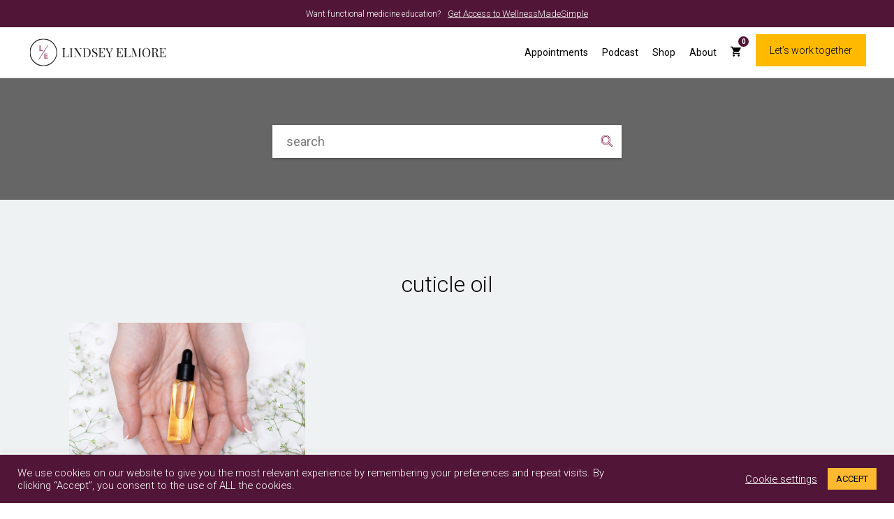

--- FILE ---
content_type: text/html; charset=UTF-8
request_url: https://lindseyelmore.com/tag/cuticle-oil/
body_size: 23509
content:
<!DOCTYPE html>
<html lang="en-US"
 xmlns:fb="http://ogp.me/ns/fb#">
<head>
	<meta charset="UTF-8">
	<meta name="viewport" content="width=device-width, initial-scale=1.0, maximum-scale=1.0,user-scalable=0"/>
	<link rel="profile" href="https://gmpg.org/xfn/11">
	<meta name='robots' content='index, follow, max-image-preview:large, max-snippet:-1, max-video-preview:-1' />
	<style>img:is([sizes="auto" i], [sizes^="auto," i]) { contain-intrinsic-size: 3000px 1500px }</style>
	<meta name="viewport" content="width=device-width, initial-scale=1">
	<!-- This site is optimized with the Yoast SEO Premium plugin v22.9 (Yoast SEO v24.5) - https://yoast.com/wordpress/plugins/seo/ -->
	<title>cuticle oil Archives - Lindsey Elmore</title><link rel="preload" data-rocket-preload as="style" href="https://fonts.googleapis.com/css?family=Roboto%3A100%2C300%2C400%2C500%2C700%2C900&#038;display=swap" /><link rel="stylesheet" href="https://fonts.googleapis.com/css?family=Roboto%3A100%2C300%2C400%2C500%2C700%2C900&#038;display=swap" media="print" onload="this.media='all'" /><noscript><link rel="stylesheet" href="https://fonts.googleapis.com/css?family=Roboto%3A100%2C300%2C400%2C500%2C700%2C900&#038;display=swap" /></noscript>
	<link rel="canonical" href="https://lindseyelmore.com/tag/cuticle-oil/" />
	<meta property="og:locale" content="en_US" />
	<meta property="og:type" content="article" />
	<meta property="og:title" content="cuticle oil Archives" />
	<meta property="og:url" content="https://lindseyelmore.com/tag/cuticle-oil/" />
	<meta property="og:site_name" content="Lindsey Elmore" />
	<meta property="og:image" content="https://lindseyelmore.com/wp-content/uploads/2020/04/Main-OG-LindseyElmore.png" />
	<meta property="og:image:width" content="1920" />
	<meta property="og:image:height" content="1080" />
	<meta property="og:image:type" content="image/png" />
	<meta name="twitter:card" content="summary_large_image" />
	<script type="application/ld+json" class="yoast-schema-graph">{"@context":"https://schema.org","@graph":[{"@type":"CollectionPage","@id":"https://lindseyelmore.com/tag/cuticle-oil/","url":"https://lindseyelmore.com/tag/cuticle-oil/","name":"cuticle oil Archives - Lindsey Elmore","isPartOf":{"@id":"https://lindseyelmore.com/#website"},"primaryImageOfPage":{"@id":"https://lindseyelmore.com/tag/cuticle-oil/#primaryimage"},"image":{"@id":"https://lindseyelmore.com/tag/cuticle-oil/#primaryimage"},"thumbnailUrl":"https://lindseyelmore.com/wp-content/uploads/2019/08/nail-serum-featured.jpg","breadcrumb":{"@id":"https://lindseyelmore.com/tag/cuticle-oil/#breadcrumb"},"inLanguage":"en-US"},{"@type":"ImageObject","inLanguage":"en-US","@id":"https://lindseyelmore.com/tag/cuticle-oil/#primaryimage","url":"https://lindseyelmore.com/wp-content/uploads/2019/08/nail-serum-featured.jpg","contentUrl":"https://lindseyelmore.com/wp-content/uploads/2019/08/nail-serum-featured.jpg","width":940,"height":627},{"@type":"BreadcrumbList","@id":"https://lindseyelmore.com/tag/cuticle-oil/#breadcrumb","itemListElement":[{"@type":"ListItem","position":1,"name":"Home","item":"https://lindseyelmore.com/"},{"@type":"ListItem","position":2,"name":"cuticle oil"}]},{"@type":"WebSite","@id":"https://lindseyelmore.com/#website","url":"https://lindseyelmore.com/","name":"Lindsey Elmore","description":"","publisher":{"@id":"https://lindseyelmore.com/#/schema/person/46a8b12e5675d575846d49983b24fc64"},"inLanguage":"en-US"},{"@type":["Person","Organization"],"@id":"https://lindseyelmore.com/#/schema/person/46a8b12e5675d575846d49983b24fc64","name":"Lindsey Elmore","image":{"@type":"ImageObject","inLanguage":"en-US","@id":"https://lindseyelmore.com/#/schema/person/image/","url":"https://secure.gravatar.com/avatar/cc092edd9b7a0df4e989fd96075b0918?s=96&d=mm&r=g","contentUrl":"https://secure.gravatar.com/avatar/cc092edd9b7a0df4e989fd96075b0918?s=96&d=mm&r=g","caption":"Lindsey Elmore"},"logo":{"@id":"https://lindseyelmore.com/#/schema/person/image/"},"description":"I'm Lindsey, I make science fun, and teach you how to make choices about health and wellness."}]}</script>
	<!-- / Yoast SEO Premium plugin. -->


<link rel='dns-prefetch' href='//www.googletagmanager.com' />
<link rel='dns-prefetch' href='//netdna.bootstrapcdn.com' />
<link href='https://fonts.gstatic.com' crossorigin rel='preconnect' />
<link rel="alternate" type="application/rss+xml" title="Lindsey Elmore &raquo; Feed" href="https://lindseyelmore.com/feed/" />
<link rel='stylesheet' id='woo-conditional-shipping-blocks-style-css' href='https://lindseyelmore.com/wp-content/plugins/conditional-shipping-for-woocommerce/frontend/css/woo-conditional-shipping.css?ver=3.4.0.free' media='all' rel="preload" />
<link rel='stylesheet' id='sbi_styles-css' href='https://lindseyelmore.com/wp-content/plugins/instagram-feed/css/sbi-styles.min.css?ver=6.6.1' media='all' rel="preload" />
<link rel='stylesheet' id='activecampaign-form-block-css' href='https://lindseyelmore.com/wp-content/plugins/activecampaign-subscription-forms/activecampaign-form-block/build/style-index.css?ver=1714999537' media='all' rel="preload" />
<link rel='stylesheet' id='elasticpress-related-posts-block-css' href='https://lindseyelmore.com/wp-content/plugins/elasticpress/dist/css/related-posts-block-styles.min.css?ver=3.6.6' media='all' rel="preload" />
<style id='classic-theme-styles-inline-css'>
/*! This file is auto-generated */
.wp-block-button__link{color:#fff;background-color:#32373c;border-radius:9999px;box-shadow:none;text-decoration:none;padding:calc(.667em + 2px) calc(1.333em + 2px);font-size:1.125em}.wp-block-file__button{background:#32373c;color:#fff;text-decoration:none}
</style>
<style id='global-styles-inline-css'>
:root{--wp--preset--aspect-ratio--square: 1;--wp--preset--aspect-ratio--4-3: 4/3;--wp--preset--aspect-ratio--3-4: 3/4;--wp--preset--aspect-ratio--3-2: 3/2;--wp--preset--aspect-ratio--2-3: 2/3;--wp--preset--aspect-ratio--16-9: 16/9;--wp--preset--aspect-ratio--9-16: 9/16;--wp--preset--color--black: #000000;--wp--preset--color--cyan-bluish-gray: #abb8c3;--wp--preset--color--white: #ffffff;--wp--preset--color--pale-pink: #f78da7;--wp--preset--color--vivid-red: #cf2e2e;--wp--preset--color--luminous-vivid-orange: #ff6900;--wp--preset--color--luminous-vivid-amber: #fcb900;--wp--preset--color--light-green-cyan: #7bdcb5;--wp--preset--color--vivid-green-cyan: #00d084;--wp--preset--color--pale-cyan-blue: #8ed1fc;--wp--preset--color--vivid-cyan-blue: #0693e3;--wp--preset--color--vivid-purple: #9b51e0;--wp--preset--color--contrast: var(--contrast);--wp--preset--color--contrast-2: var(--contrast-2);--wp--preset--color--contrast-3: var(--contrast-3);--wp--preset--color--base: var(--base);--wp--preset--color--base-2: var(--base-2);--wp--preset--color--base-3: var(--base-3);--wp--preset--color--accent: var(--accent);--wp--preset--gradient--vivid-cyan-blue-to-vivid-purple: linear-gradient(135deg,rgba(6,147,227,1) 0%,rgb(155,81,224) 100%);--wp--preset--gradient--light-green-cyan-to-vivid-green-cyan: linear-gradient(135deg,rgb(122,220,180) 0%,rgb(0,208,130) 100%);--wp--preset--gradient--luminous-vivid-amber-to-luminous-vivid-orange: linear-gradient(135deg,rgba(252,185,0,1) 0%,rgba(255,105,0,1) 100%);--wp--preset--gradient--luminous-vivid-orange-to-vivid-red: linear-gradient(135deg,rgba(255,105,0,1) 0%,rgb(207,46,46) 100%);--wp--preset--gradient--very-light-gray-to-cyan-bluish-gray: linear-gradient(135deg,rgb(238,238,238) 0%,rgb(169,184,195) 100%);--wp--preset--gradient--cool-to-warm-spectrum: linear-gradient(135deg,rgb(74,234,220) 0%,rgb(151,120,209) 20%,rgb(207,42,186) 40%,rgb(238,44,130) 60%,rgb(251,105,98) 80%,rgb(254,248,76) 100%);--wp--preset--gradient--blush-light-purple: linear-gradient(135deg,rgb(255,206,236) 0%,rgb(152,150,240) 100%);--wp--preset--gradient--blush-bordeaux: linear-gradient(135deg,rgb(254,205,165) 0%,rgb(254,45,45) 50%,rgb(107,0,62) 100%);--wp--preset--gradient--luminous-dusk: linear-gradient(135deg,rgb(255,203,112) 0%,rgb(199,81,192) 50%,rgb(65,88,208) 100%);--wp--preset--gradient--pale-ocean: linear-gradient(135deg,rgb(255,245,203) 0%,rgb(182,227,212) 50%,rgb(51,167,181) 100%);--wp--preset--gradient--electric-grass: linear-gradient(135deg,rgb(202,248,128) 0%,rgb(113,206,126) 100%);--wp--preset--gradient--midnight: linear-gradient(135deg,rgb(2,3,129) 0%,rgb(40,116,252) 100%);--wp--preset--font-size--small: 13px;--wp--preset--font-size--medium: 20px;--wp--preset--font-size--large: 36px;--wp--preset--font-size--x-large: 42px;--wp--preset--font-family--inter: "Inter", sans-serif;--wp--preset--font-family--cardo: Cardo;--wp--preset--spacing--20: 0.44rem;--wp--preset--spacing--30: 0.67rem;--wp--preset--spacing--40: 1rem;--wp--preset--spacing--50: 1.5rem;--wp--preset--spacing--60: 2.25rem;--wp--preset--spacing--70: 3.38rem;--wp--preset--spacing--80: 5.06rem;--wp--preset--shadow--natural: 6px 6px 9px rgba(0, 0, 0, 0.2);--wp--preset--shadow--deep: 12px 12px 50px rgba(0, 0, 0, 0.4);--wp--preset--shadow--sharp: 6px 6px 0px rgba(0, 0, 0, 0.2);--wp--preset--shadow--outlined: 6px 6px 0px -3px rgba(255, 255, 255, 1), 6px 6px rgba(0, 0, 0, 1);--wp--preset--shadow--crisp: 6px 6px 0px rgba(0, 0, 0, 1);}:where(.is-layout-flex){gap: 0.5em;}:where(.is-layout-grid){gap: 0.5em;}body .is-layout-flex{display: flex;}.is-layout-flex{flex-wrap: wrap;align-items: center;}.is-layout-flex > :is(*, div){margin: 0;}body .is-layout-grid{display: grid;}.is-layout-grid > :is(*, div){margin: 0;}:where(.wp-block-columns.is-layout-flex){gap: 2em;}:where(.wp-block-columns.is-layout-grid){gap: 2em;}:where(.wp-block-post-template.is-layout-flex){gap: 1.25em;}:where(.wp-block-post-template.is-layout-grid){gap: 1.25em;}.has-black-color{color: var(--wp--preset--color--black) !important;}.has-cyan-bluish-gray-color{color: var(--wp--preset--color--cyan-bluish-gray) !important;}.has-white-color{color: var(--wp--preset--color--white) !important;}.has-pale-pink-color{color: var(--wp--preset--color--pale-pink) !important;}.has-vivid-red-color{color: var(--wp--preset--color--vivid-red) !important;}.has-luminous-vivid-orange-color{color: var(--wp--preset--color--luminous-vivid-orange) !important;}.has-luminous-vivid-amber-color{color: var(--wp--preset--color--luminous-vivid-amber) !important;}.has-light-green-cyan-color{color: var(--wp--preset--color--light-green-cyan) !important;}.has-vivid-green-cyan-color{color: var(--wp--preset--color--vivid-green-cyan) !important;}.has-pale-cyan-blue-color{color: var(--wp--preset--color--pale-cyan-blue) !important;}.has-vivid-cyan-blue-color{color: var(--wp--preset--color--vivid-cyan-blue) !important;}.has-vivid-purple-color{color: var(--wp--preset--color--vivid-purple) !important;}.has-black-background-color{background-color: var(--wp--preset--color--black) !important;}.has-cyan-bluish-gray-background-color{background-color: var(--wp--preset--color--cyan-bluish-gray) !important;}.has-white-background-color{background-color: var(--wp--preset--color--white) !important;}.has-pale-pink-background-color{background-color: var(--wp--preset--color--pale-pink) !important;}.has-vivid-red-background-color{background-color: var(--wp--preset--color--vivid-red) !important;}.has-luminous-vivid-orange-background-color{background-color: var(--wp--preset--color--luminous-vivid-orange) !important;}.has-luminous-vivid-amber-background-color{background-color: var(--wp--preset--color--luminous-vivid-amber) !important;}.has-light-green-cyan-background-color{background-color: var(--wp--preset--color--light-green-cyan) !important;}.has-vivid-green-cyan-background-color{background-color: var(--wp--preset--color--vivid-green-cyan) !important;}.has-pale-cyan-blue-background-color{background-color: var(--wp--preset--color--pale-cyan-blue) !important;}.has-vivid-cyan-blue-background-color{background-color: var(--wp--preset--color--vivid-cyan-blue) !important;}.has-vivid-purple-background-color{background-color: var(--wp--preset--color--vivid-purple) !important;}.has-black-border-color{border-color: var(--wp--preset--color--black) !important;}.has-cyan-bluish-gray-border-color{border-color: var(--wp--preset--color--cyan-bluish-gray) !important;}.has-white-border-color{border-color: var(--wp--preset--color--white) !important;}.has-pale-pink-border-color{border-color: var(--wp--preset--color--pale-pink) !important;}.has-vivid-red-border-color{border-color: var(--wp--preset--color--vivid-red) !important;}.has-luminous-vivid-orange-border-color{border-color: var(--wp--preset--color--luminous-vivid-orange) !important;}.has-luminous-vivid-amber-border-color{border-color: var(--wp--preset--color--luminous-vivid-amber) !important;}.has-light-green-cyan-border-color{border-color: var(--wp--preset--color--light-green-cyan) !important;}.has-vivid-green-cyan-border-color{border-color: var(--wp--preset--color--vivid-green-cyan) !important;}.has-pale-cyan-blue-border-color{border-color: var(--wp--preset--color--pale-cyan-blue) !important;}.has-vivid-cyan-blue-border-color{border-color: var(--wp--preset--color--vivid-cyan-blue) !important;}.has-vivid-purple-border-color{border-color: var(--wp--preset--color--vivid-purple) !important;}.has-vivid-cyan-blue-to-vivid-purple-gradient-background{background: var(--wp--preset--gradient--vivid-cyan-blue-to-vivid-purple) !important;}.has-light-green-cyan-to-vivid-green-cyan-gradient-background{background: var(--wp--preset--gradient--light-green-cyan-to-vivid-green-cyan) !important;}.has-luminous-vivid-amber-to-luminous-vivid-orange-gradient-background{background: var(--wp--preset--gradient--luminous-vivid-amber-to-luminous-vivid-orange) !important;}.has-luminous-vivid-orange-to-vivid-red-gradient-background{background: var(--wp--preset--gradient--luminous-vivid-orange-to-vivid-red) !important;}.has-very-light-gray-to-cyan-bluish-gray-gradient-background{background: var(--wp--preset--gradient--very-light-gray-to-cyan-bluish-gray) !important;}.has-cool-to-warm-spectrum-gradient-background{background: var(--wp--preset--gradient--cool-to-warm-spectrum) !important;}.has-blush-light-purple-gradient-background{background: var(--wp--preset--gradient--blush-light-purple) !important;}.has-blush-bordeaux-gradient-background{background: var(--wp--preset--gradient--blush-bordeaux) !important;}.has-luminous-dusk-gradient-background{background: var(--wp--preset--gradient--luminous-dusk) !important;}.has-pale-ocean-gradient-background{background: var(--wp--preset--gradient--pale-ocean) !important;}.has-electric-grass-gradient-background{background: var(--wp--preset--gradient--electric-grass) !important;}.has-midnight-gradient-background{background: var(--wp--preset--gradient--midnight) !important;}.has-small-font-size{font-size: var(--wp--preset--font-size--small) !important;}.has-medium-font-size{font-size: var(--wp--preset--font-size--medium) !important;}.has-large-font-size{font-size: var(--wp--preset--font-size--large) !important;}.has-x-large-font-size{font-size: var(--wp--preset--font-size--x-large) !important;}
:where(.wp-block-post-template.is-layout-flex){gap: 1.25em;}:where(.wp-block-post-template.is-layout-grid){gap: 1.25em;}
:where(.wp-block-columns.is-layout-flex){gap: 2em;}:where(.wp-block-columns.is-layout-grid){gap: 2em;}
:root :where(.wp-block-pullquote){font-size: 1.5em;line-height: 1.6;}
</style>
<link rel='stylesheet' id='cookie-law-info-css' href='https://lindseyelmore.com/wp-content/plugins/cookie-law-info/legacy/public/css/cookie-law-info-public.css?ver=3.2.8' media='all' rel="preload" />
<link rel='stylesheet' id='cookie-law-info-gdpr-css' href='https://lindseyelmore.com/wp-content/plugins/cookie-law-info/legacy/public/css/cookie-law-info-gdpr.css?ver=3.2.8' media='all' rel="preload" />
<link rel='stylesheet' id='trustseal_style-css' href='https://lindseyelmore.com/wp-content/plugins/donation-for-woocommerce//assets/css/user-wc-donation-form.css?ver=2.2' media='all' rel="preload" />
<link rel='stylesheet' id='tiered-pricing-table-front-css-css' href='https://lindseyelmore.com/wp-content/plugins/tier-pricing-table/assets/frontend/main.css?ver=5.1.6' media='all' rel="preload" />
<link rel='stylesheet' id='woo_conditional_shipping_css-css' href='https://lindseyelmore.com/wp-content/plugins/conditional-shipping-for-woocommerce/includes/frontend/../../frontend/css/woo-conditional-shipping.css?ver=3.4.0.free' media='all' rel="preload" />
<link rel='stylesheet' id='brands-styles-css' href='https://lindseyelmore.com/wp-content/plugins/woocommerce/assets/css/brands.css?ver=9.6.2' media='all' rel="preload" />
<link rel='stylesheet' id='parent-style-css' href='https://lindseyelmore.com/wp-content/themes/generatepress/style.css?ver=6.7.2' media='all' rel="preload" />
<link rel='stylesheet' id='child-theme-custom-css-css' href='https://lindseyelmore.com/wp-content/themes/generatepress_child/css/custom.css?ver=1762605816' media='all' rel="preload" />
<link rel='stylesheet' id='child-style-css' href='https://lindseyelmore.com/wp-content/themes/generatepress_child/style.css?ver=6.7.2' media='all' rel="preload" />
<link rel='stylesheet' id='child-theme-custom-css-mobile_1024-css' href='https://lindseyelmore.com/wp-content/themes/generatepress_child/css/custom_mobile_1024.css?ver=0.1.6' media='(max-width: 1200px)' rel="preload" />
<link rel='stylesheet' id='child-theme-custom-css-mobile_991-css' href='https://lindseyelmore.com/wp-content/themes/generatepress_child/css/custom_mobile_991.css?ver=0.1.5' media='(max-width: 991px)' rel="preload" />
<link rel='stylesheet' id='child-theme-custom-css-mobile_768-css' href='https://lindseyelmore.com/wp-content/themes/generatepress_child/css/custom_mobile_768.css?ver=0.1.3' media='(max-width: 768px)' rel="preload" />
<link rel='stylesheet' id='child-theme-custom-css-mobile_767-css' href='https://lindseyelmore.com/wp-content/themes/generatepress_child/css/custom_mobile_767.css?ver=0.1.9' media='(max-width: 767px)' rel="preload" />
<link rel='stylesheet' id='bootstrap-css-css' href='https://lindseyelmore.com/wp-content/themes/generatepress_child/css/bootstrap.min.css?ver=6.7.2' media='all' rel="preload" />
<link rel='stylesheet' id='owl-style-css' href='https://lindseyelmore.com/wp-content/themes/generatepress_child/css/owl.carousel.min.css?ver=6.7.2' media='all' rel="preload" />
<link rel='stylesheet' id='owl-theme-style-css' href='https://lindseyelmore.com/wp-content/themes/generatepress_child/css/owl.theme.default.min.css?ver=6.7.2' media='all' rel="preload" />
<link rel='stylesheet' id='elasticpress-autosuggest-css' href='https://lindseyelmore.com/wp-content/plugins/elasticpress/dist/css/autosuggest-styles.min.css?ver=3.6.6' media='all' rel="preload" />
<link rel='stylesheet' id='generate-style-css' href='https://lindseyelmore.com/wp-content/themes/generatepress/assets/css/all.min.css?ver=3.5.1' media='all' rel="preload" />
<style id='generate-style-inline-css'>
body{background-color:#ffffff;color:#3a3a3a;}a{color:#1e73be;}a:hover, a:focus, a:active{color:#000000;}body .grid-container{max-width:1100px;}.wp-block-group__inner-container{max-width:1100px;margin-left:auto;margin-right:auto;}.site-header .header-image{width:200px;}.generate-back-to-top{font-size:20px;border-radius:3px;position:fixed;bottom:30px;right:30px;line-height:40px;width:40px;text-align:center;z-index:10;transition:opacity 300ms ease-in-out;opacity:0.1;transform:translateY(1000px);}.generate-back-to-top__show{opacity:1;transform:translateY(0);}:root{--contrast:#222222;--contrast-2:#575760;--contrast-3:#b2b2be;--base:#f0f0f0;--base-2:#f7f8f9;--base-3:#ffffff;--accent:#1e73be;}:root .has-contrast-color{color:var(--contrast);}:root .has-contrast-background-color{background-color:var(--contrast);}:root .has-contrast-2-color{color:var(--contrast-2);}:root .has-contrast-2-background-color{background-color:var(--contrast-2);}:root .has-contrast-3-color{color:var(--contrast-3);}:root .has-contrast-3-background-color{background-color:var(--contrast-3);}:root .has-base-color{color:var(--base);}:root .has-base-background-color{background-color:var(--base);}:root .has-base-2-color{color:var(--base-2);}:root .has-base-2-background-color{background-color:var(--base-2);}:root .has-base-3-color{color:var(--base-3);}:root .has-base-3-background-color{background-color:var(--base-3);}:root .has-accent-color{color:var(--accent);}:root .has-accent-background-color{background-color:var(--accent);}body, button, input, select, textarea{font-family:"Roboto", sans-serif;}body{line-height:1.5;}.entry-content > [class*="wp-block-"]:not(:last-child):not(.wp-block-heading){margin-bottom:1.5em;}.top-bar{font-family:"Roboto", sans-serif;}.main-title{font-family:"Roboto", sans-serif;font-size:45px;}.site-description{font-family:"Roboto", sans-serif;}.main-navigation a, .menu-toggle{font-family:"Roboto", sans-serif;}.main-navigation .main-nav ul ul li a{font-size:14px;}.widget-title{font-family:"Roboto", sans-serif;}.sidebar .widget, .footer-widgets .widget{font-size:17px;}button:not(.menu-toggle),html input[type="button"],input[type="reset"],input[type="submit"],.button,.wp-block-button .wp-block-button__link{font-family:"Roboto", sans-serif;}h1{font-family:"Roboto", sans-serif;font-weight:300;font-size:40px;}h2{font-family:"Roboto", sans-serif;font-weight:300;font-size:30px;}h3{font-family:"Roboto", sans-serif;font-size:20px;}h4{font-size:inherit;}h5{font-family:"Roboto", sans-serif;font-size:inherit;}h6{font-family:"Roboto", sans-serif;}.site-info{font-family:"Roboto", sans-serif;}@media (max-width:768px){.main-title{font-size:30px;}h1{font-size:30px;}h2{font-size:25px;}}.top-bar{background-color:#636363;color:#ffffff;}.top-bar a{color:#ffffff;}.top-bar a:hover{color:#303030;}.site-header{background-color:#ffffff;color:#3a3a3a;}.site-header a{color:#3a3a3a;}.main-title a,.main-title a:hover{color:#222222;}.site-description{color:#757575;}.main-navigation,.main-navigation ul ul{background-color:#222222;}.main-navigation .main-nav ul li a, .main-navigation .menu-toggle, .main-navigation .menu-bar-items{color:#ffffff;}.main-navigation .main-nav ul li:not([class*="current-menu-"]):hover > a, .main-navigation .main-nav ul li:not([class*="current-menu-"]):focus > a, .main-navigation .main-nav ul li.sfHover:not([class*="current-menu-"]) > a, .main-navigation .menu-bar-item:hover > a, .main-navigation .menu-bar-item.sfHover > a{color:#ffffff;background-color:#3f3f3f;}button.menu-toggle:hover,button.menu-toggle:focus,.main-navigation .mobile-bar-items a,.main-navigation .mobile-bar-items a:hover,.main-navigation .mobile-bar-items a:focus{color:#ffffff;}.main-navigation .main-nav ul li[class*="current-menu-"] > a{color:#ffffff;background-color:#3f3f3f;}.navigation-search input[type="search"],.navigation-search input[type="search"]:active, .navigation-search input[type="search"]:focus, .main-navigation .main-nav ul li.search-item.active > a, .main-navigation .menu-bar-items .search-item.active > a{color:#ffffff;background-color:#3f3f3f;}.main-navigation ul ul{background-color:#3f3f3f;}.main-navigation .main-nav ul ul li a{color:#ffffff;}.main-navigation .main-nav ul ul li:not([class*="current-menu-"]):hover > a,.main-navigation .main-nav ul ul li:not([class*="current-menu-"]):focus > a, .main-navigation .main-nav ul ul li.sfHover:not([class*="current-menu-"]) > a{color:#ffffff;background-color:#4f4f4f;}.main-navigation .main-nav ul ul li[class*="current-menu-"] > a{color:#ffffff;background-color:#4f4f4f;}.separate-containers .inside-article, .separate-containers .comments-area, .separate-containers .page-header, .one-container .container, .separate-containers .paging-navigation, .inside-page-header{background-color:#ffffff;}.entry-meta{color:#595959;}.entry-meta a{color:#595959;}.entry-meta a:hover{color:#1e73be;}.sidebar .widget{background-color:#ffffff;}.sidebar .widget .widget-title{color:#000000;}.footer-widgets{background-color:#ffffff;}.footer-widgets .widget-title{color:#000000;}.site-info{color:#ffffff;background-color:#222222;}.site-info a{color:#ffffff;}.site-info a:hover{color:#606060;}.footer-bar .widget_nav_menu .current-menu-item a{color:#606060;}input[type="text"],input[type="email"],input[type="url"],input[type="password"],input[type="search"],input[type="tel"],input[type="number"],textarea,select{color:#666666;background-color:#fafafa;border-color:#cccccc;}input[type="text"]:focus,input[type="email"]:focus,input[type="url"]:focus,input[type="password"]:focus,input[type="search"]:focus,input[type="tel"]:focus,input[type="number"]:focus,textarea:focus,select:focus{color:#666666;background-color:#ffffff;border-color:#bfbfbf;}button,html input[type="button"],input[type="reset"],input[type="submit"],a.button,a.wp-block-button__link:not(.has-background){color:#ffffff;background-color:#666666;}button:hover,html input[type="button"]:hover,input[type="reset"]:hover,input[type="submit"]:hover,a.button:hover,button:focus,html input[type="button"]:focus,input[type="reset"]:focus,input[type="submit"]:focus,a.button:focus,a.wp-block-button__link:not(.has-background):active,a.wp-block-button__link:not(.has-background):focus,a.wp-block-button__link:not(.has-background):hover{color:#ffffff;background-color:#3f3f3f;}a.generate-back-to-top{background-color:rgba( 0,0,0,0.4 );color:#ffffff;}a.generate-back-to-top:hover,a.generate-back-to-top:focus{background-color:rgba( 0,0,0,0.6 );color:#ffffff;}:root{--gp-search-modal-bg-color:var(--base-3);--gp-search-modal-text-color:var(--contrast);--gp-search-modal-overlay-bg-color:rgba(0,0,0,0.2);}@media (max-width: 768px){.main-navigation .menu-bar-item:hover > a, .main-navigation .menu-bar-item.sfHover > a{background:none;color:#ffffff;}}.inside-top-bar{padding:10px;}.inside-header{padding:40px;}.site-main .wp-block-group__inner-container{padding:40px;}.entry-content .alignwide, body:not(.no-sidebar) .entry-content .alignfull{margin-left:-40px;width:calc(100% + 80px);max-width:calc(100% + 80px);}.rtl .menu-item-has-children .dropdown-menu-toggle{padding-left:20px;}.rtl .main-navigation .main-nav ul li.menu-item-has-children > a{padding-right:20px;}.site-info{padding:20px;}@media (max-width:768px){.separate-containers .inside-article, .separate-containers .comments-area, .separate-containers .page-header, .separate-containers .paging-navigation, .one-container .site-content, .inside-page-header{padding:30px;}.site-main .wp-block-group__inner-container{padding:30px;}.site-info{padding-right:10px;padding-left:10px;}.entry-content .alignwide, body:not(.no-sidebar) .entry-content .alignfull{margin-left:-30px;width:calc(100% + 60px);max-width:calc(100% + 60px);}}.one-container .sidebar .widget{padding:0px;}/* End cached CSS */@media (max-width: 768px){.main-navigation .menu-toggle,.main-navigation .mobile-bar-items,.sidebar-nav-mobile:not(#sticky-placeholder){display:block;}.main-navigation ul,.gen-sidebar-nav{display:none;}[class*="nav-float-"] .site-header .inside-header > *{float:none;clear:both;}}
.dynamic-author-image-rounded{border-radius:100%;}.dynamic-featured-image, .dynamic-author-image{vertical-align:middle;}.one-container.blog .dynamic-content-template:not(:last-child), .one-container.archive .dynamic-content-template:not(:last-child){padding-bottom:0px;}.dynamic-entry-excerpt > p:last-child{margin-bottom:0px;}
</style>
<link rel='stylesheet' id='generate-font-icons-css' href='https://lindseyelmore.com/wp-content/themes/generatepress/assets/css/components/font-icons.min.css?ver=3.5.1' media='all' rel="preload" />
<link rel='stylesheet' id='generate-child-css' href='https://lindseyelmore.com/wp-content/themes/generatepress_child/style.css?ver=1654060086' media='all' rel="preload" />
<link rel='stylesheet' id='simple-favorites-css' href='https://lindseyelmore.com/wp-content/plugins/favorites/assets/css/favorites.css?ver=2.3.4' media='all' rel="preload" />
<link rel='stylesheet' id='fontawesome-css' href='//netdna.bootstrapcdn.com/font-awesome/3.2.1/css/font-awesome.min.css?ver=1.3.9' media='all' rel="preload" />
<!--[if IE 7]>
<link rel='stylesheet' id='fontawesome-ie-css' href='//netdna.bootstrapcdn.com/font-awesome/3.2.1/css/font-awesome-ie7.min.css?ver=1.3.9' media='all' rel="preload" />
<![endif]-->
<link rel='stylesheet' id='generate-blog-images-css' href='https://lindseyelmore.com/wp-content/plugins/gp-premium/blog/functions/css/featured-images.min.css?ver=2.5.1' media='all' rel="preload" />
<link rel='stylesheet' id='generate-woocommerce-css' href='https://lindseyelmore.com/wp-content/plugins/gp-premium/woocommerce/functions/css/woocommerce.min.css?ver=2.5.1' media='all' rel="preload" />
<style id='generate-woocommerce-inline-css'>
.woocommerce ul.products li.product .woocommerce-LoopProduct-link h2, .woocommerce ul.products li.product .woocommerce-loop-category__title{font-weight:normal;text-transform:none;font-size:20px;}.woocommerce .up-sells ul.products li.product .woocommerce-LoopProduct-link h2, .woocommerce .cross-sells ul.products li.product .woocommerce-LoopProduct-link h2, .woocommerce .related ul.products li.product .woocommerce-LoopProduct-link h2{font-size:20px;}.woocommerce #respond input#submit, .woocommerce a.button, .woocommerce button.button, .woocommerce input.button, .wc-block-components-button{color:#ffffff;background-color:#666666;text-decoration:none;font-weight:normal;text-transform:none;}.woocommerce #respond input#submit:hover, .woocommerce a.button:hover, .woocommerce button.button:hover, .woocommerce input.button:hover, .wc-block-components-button:hover{color:#ffffff;background-color:#3f3f3f;}.woocommerce #respond input#submit.alt, .woocommerce a.button.alt, .woocommerce button.button.alt, .woocommerce input.button.alt, .woocommerce #respond input#submit.alt.disabled, .woocommerce #respond input#submit.alt.disabled:hover, .woocommerce #respond input#submit.alt:disabled, .woocommerce #respond input#submit.alt:disabled:hover, .woocommerce #respond input#submit.alt:disabled[disabled], .woocommerce #respond input#submit.alt:disabled[disabled]:hover, .woocommerce a.button.alt.disabled, .woocommerce a.button.alt.disabled:hover, .woocommerce a.button.alt:disabled, .woocommerce a.button.alt:disabled:hover, .woocommerce a.button.alt:disabled[disabled], .woocommerce a.button.alt:disabled[disabled]:hover, .woocommerce button.button.alt.disabled, .woocommerce button.button.alt.disabled:hover, .woocommerce button.button.alt:disabled, .woocommerce button.button.alt:disabled:hover, .woocommerce button.button.alt:disabled[disabled], .woocommerce button.button.alt:disabled[disabled]:hover, .woocommerce input.button.alt.disabled, .woocommerce input.button.alt.disabled:hover, .woocommerce input.button.alt:disabled, .woocommerce input.button.alt:disabled:hover, .woocommerce input.button.alt:disabled[disabled], .woocommerce input.button.alt:disabled[disabled]:hover{color:#ffffff;background-color:#1e73be;}.woocommerce #respond input#submit.alt:hover, .woocommerce a.button.alt:hover, .woocommerce button.button.alt:hover, .woocommerce input.button.alt:hover{color:#ffffff;background-color:#377fbf;}button.wc-block-components-panel__button{font-size:inherit;}.woocommerce .star-rating span:before, .woocommerce p.stars:hover a::before{color:#ffa200;}.woocommerce span.onsale{background-color:#222222;color:#ffffff;}.woocommerce ul.products li.product .price, .woocommerce div.product p.price{color:#222222;}.woocommerce div.product .woocommerce-tabs ul.tabs li a{color:#222222;}.woocommerce div.product .woocommerce-tabs ul.tabs li a:hover, .woocommerce div.product .woocommerce-tabs ul.tabs li.active a{color:#1e73be;}.woocommerce-message{background-color:#0b9444;color:#ffffff;}div.woocommerce-message a.button, div.woocommerce-message a.button:focus, div.woocommerce-message a.button:hover, div.woocommerce-message a, div.woocommerce-message a:focus, div.woocommerce-message a:hover{color:#ffffff;}.woocommerce-info{background-color:#1e73be;color:#ffffff;}div.woocommerce-info a.button, div.woocommerce-info a.button:focus, div.woocommerce-info a.button:hover, div.woocommerce-info a, div.woocommerce-info a:focus, div.woocommerce-info a:hover{color:#ffffff;}.woocommerce-error{background-color:#e8626d;color:#ffffff;}div.woocommerce-error a.button, div.woocommerce-error a.button:focus, div.woocommerce-error a.button:hover, div.woocommerce-error a, div.woocommerce-error a:focus, div.woocommerce-error a:hover{color:#ffffff;}.woocommerce-product-details__short-description{color:#3a3a3a;}#wc-mini-cart{background-color:#ffffff;color:#000000;}#wc-mini-cart a:not(.button), #wc-mini-cart a.remove{color:#000000;}#wc-mini-cart .button{color:#ffffff;}#wc-mini-cart .button:hover, #wc-mini-cart .button:focus, #wc-mini-cart .button:active{color:#ffffff;}.woocommerce #content div.product div.images, .woocommerce div.product div.images, .woocommerce-page #content div.product div.images, .woocommerce-page div.product div.images{width:45%;}.woocommerce.widget_shopping_cart .woocommerce-mini-cart__buttons a{font-family:"Roboto", sans-serif;}.add-to-cart-panel{background-color:#ffffff;color:#000000;}.add-to-cart-panel a:not(.button){color:#000000;}.woocommerce .widget_price_filter .price_slider_wrapper .ui-widget-content{background-color:#dddddd;}.woocommerce .widget_price_filter .ui-slider .ui-slider-range, .woocommerce .widget_price_filter .ui-slider .ui-slider-handle{background-color:#666666;}.cart-contents > span.number-of-items{background-color:rgba(255,255,255,0.1);}.cart-contents .amount{display:none;}.cart-contents > span.number-of-items{display:inline-block;}.wc-columns-container .products, .woocommerce .related ul.products, .woocommerce .up-sells ul.products{grid-gap:50px;}@media (max-width: 1024px){.woocommerce .wc-columns-container.wc-tablet-columns-2 .products{-ms-grid-columns:(1fr)[2];grid-template-columns:repeat(2, 1fr);}.wc-related-upsell-tablet-columns-2 .related ul.products, .wc-related-upsell-tablet-columns-2 .up-sells ul.products{-ms-grid-columns:(1fr)[2];grid-template-columns:repeat(2, 1fr);}}@media (max-width:768px){.add-to-cart-panel .continue-shopping{background-color:#ffffff;}.woocommerce #content div.product div.images,.woocommerce div.product div.images,.woocommerce-page #content div.product div.images,.woocommerce-page div.product div.images{width:100%;}}@media (max-width: 768px){.mobile-bar-items + .menu-toggle{text-align:left;}nav.toggled .main-nav li.wc-menu-item{display:none !important;}body.nav-search-enabled .wc-menu-cart-activated:not(#mobile-header) .mobile-bar-items{float:right;position:relative;}.nav-search-enabled .wc-menu-cart-activated:not(#mobile-header) .menu-toggle{float:left;width:auto;}.mobile-bar-items.wc-mobile-cart-items{z-index:1;}}
</style>
<link rel='stylesheet' id='generate-woocommerce-mobile-css' href='https://lindseyelmore.com/wp-content/plugins/gp-premium/woocommerce/functions/css/woocommerce-mobile.min.css?ver=2.5.1' media='(max-width:768px)' rel="preload" />
<link rel='stylesheet' id='gp-premium-icons-css' href='https://lindseyelmore.com/wp-content/plugins/gp-premium/general/icons/icons.min.css?ver=2.5.1' media='all' rel="preload" />
<link rel='stylesheet' id='site-reviews-css' href='https://lindseyelmore.com/wp-content/plugins/site-reviews/assets/styles/minimal.css?ver=7.2.6' media='all' rel="preload" />
<style id='site-reviews-inline-css'>
:root{--glsr-star-empty:url(https://lindseyelmore.com/wp-content/plugins/site-reviews/assets/images/stars/default/star-empty.svg);--glsr-star-error:url(https://lindseyelmore.com/wp-content/plugins/site-reviews/assets/images/stars/default/star-error.svg);--glsr-star-full:url(https://lindseyelmore.com/wp-content/plugins/site-reviews/assets/images/stars/default/star-full.svg);--glsr-star-half:url(https://lindseyelmore.com/wp-content/plugins/site-reviews/assets/images/stars/default/star-half.svg)}

</style>
		<style>
			/* Accessible for screen readers but hidden from view */
			.fa-hidden { position:absolute; left:-10000px; top:auto; width:1px; height:1px; overflow:hidden; }
			.rtl .fa-hidden { left:10000px; }
			.fa-showtext { margin-right: 5px; }
		</style>
		<script id="woocommerce-google-analytics-integration-gtag-js-after">
/* Google Analytics for WooCommerce (gtag.js) */
					window.dataLayer = window.dataLayer || [];
					function gtag(){dataLayer.push(arguments);}
					// Set up default consent state.
					for ( const mode of [{"analytics_storage":"denied","ad_storage":"denied","ad_user_data":"denied","ad_personalization":"denied","region":["AT","BE","BG","HR","CY","CZ","DK","EE","FI","FR","DE","GR","HU","IS","IE","IT","LV","LI","LT","LU","MT","NL","NO","PL","PT","RO","SK","SI","ES","SE","GB","CH"]}] || [] ) {
						gtag( "consent", "default", { "wait_for_update": 500, ...mode } );
					}
					gtag("js", new Date());
					gtag("set", "developer_id.dOGY3NW", true);
					gtag("config", "UA-112663294-1", {"track_404":true,"allow_google_signals":false,"logged_in":false,"linker":{"domains":[],"allow_incoming":false},"custom_map":{"dimension1":"logged_in"}});
</script>
<script src="https://lindseyelmore.com/wp-includes/js/dist/vendor/react.min.js?ver=18.3.1.1" id="react-js"></script>
<script src="https://lindseyelmore.com/wp-includes/js/dist/vendor/react-jsx-runtime.min.js?ver=18.3.1" id="react-jsx-runtime-js"></script>
<script src="https://lindseyelmore.com/wp-includes/js/dist/autop.min.js?ver=9fb50649848277dd318d" id="wp-autop-js"></script>
<script src="https://lindseyelmore.com/wp-includes/js/dist/vendor/wp-polyfill.min.js?ver=3.15.0" id="wp-polyfill-js"></script>
<script src="https://lindseyelmore.com/wp-includes/js/dist/blob.min.js?ver=9113eed771d446f4a556" id="wp-blob-js"></script>
<script src="https://lindseyelmore.com/wp-includes/js/dist/block-serialization-default-parser.min.js?ver=14d44daebf663d05d330" id="wp-block-serialization-default-parser-js"></script>
<script src="https://lindseyelmore.com/wp-includes/js/dist/hooks.min.js?ver=4d63a3d491d11ffd8ac6" id="wp-hooks-js"></script>
<script src="https://lindseyelmore.com/wp-includes/js/dist/deprecated.min.js?ver=e1f84915c5e8ae38964c" id="wp-deprecated-js"></script>
<script src="https://lindseyelmore.com/wp-includes/js/dist/dom.min.js?ver=93117dfee2692b04b770" id="wp-dom-js"></script>
<script src="https://lindseyelmore.com/wp-includes/js/dist/vendor/react-dom.min.js?ver=18.3.1.1" id="react-dom-js"></script>
<script src="https://lindseyelmore.com/wp-includes/js/dist/escape-html.min.js?ver=6561a406d2d232a6fbd2" id="wp-escape-html-js"></script>
<script src="https://lindseyelmore.com/wp-includes/js/dist/element.min.js?ver=cb762d190aebbec25b27" id="wp-element-js"></script>
<script src="https://lindseyelmore.com/wp-includes/js/dist/is-shallow-equal.min.js?ver=e0f9f1d78d83f5196979" id="wp-is-shallow-equal-js"></script>
<script src="https://lindseyelmore.com/wp-includes/js/dist/i18n.min.js?ver=5e580eb46a90c2b997e6" id="wp-i18n-js"></script>
<script id="wp-i18n-js-after">
wp.i18n.setLocaleData( { 'text direction\u0004ltr': [ 'ltr' ] } );
</script>
<script src="https://lindseyelmore.com/wp-includes/js/dist/keycodes.min.js?ver=034ff647a54b018581d3" id="wp-keycodes-js"></script>
<script src="https://lindseyelmore.com/wp-includes/js/dist/priority-queue.min.js?ver=9c21c957c7e50ffdbf48" id="wp-priority-queue-js"></script>
<script src="https://lindseyelmore.com/wp-includes/js/dist/compose.min.js?ver=d52df0f868e03c1bd905" id="wp-compose-js"></script>
<script src="https://lindseyelmore.com/wp-includes/js/dist/private-apis.min.js?ver=4b858962c15c2c7a135f" id="wp-private-apis-js"></script>
<script src="https://lindseyelmore.com/wp-includes/js/dist/redux-routine.min.js?ver=a0a172871afaeb261566" id="wp-redux-routine-js"></script>
<script src="https://lindseyelmore.com/wp-includes/js/dist/data.min.js?ver=7c62e39de0308c73d50c" id="wp-data-js"></script>
<script id="wp-data-js-after">
( function() {
	var userId = 0;
	var storageKey = "WP_DATA_USER_" + userId;
	wp.data
		.use( wp.data.plugins.persistence, { storageKey: storageKey } );
} )();
</script>
<script src="https://lindseyelmore.com/wp-includes/js/dist/html-entities.min.js?ver=2cd3358363e0675638fb" id="wp-html-entities-js"></script>
<script src="https://lindseyelmore.com/wp-includes/js/dist/dom-ready.min.js?ver=f77871ff7694fffea381" id="wp-dom-ready-js"></script>
<script src="https://lindseyelmore.com/wp-includes/js/dist/a11y.min.js?ver=3156534cc54473497e14" id="wp-a11y-js"></script>
<script src="https://lindseyelmore.com/wp-includes/js/dist/rich-text.min.js?ver=4021b9e4e9ef4d3cd868" id="wp-rich-text-js"></script>
<script src="https://lindseyelmore.com/wp-includes/js/dist/shortcode.min.js?ver=b7747eee0efafd2f0c3b" id="wp-shortcode-js"></script>
<script src="https://lindseyelmore.com/wp-includes/js/dist/warning.min.js?ver=ed7c8b0940914f4fe44b" id="wp-warning-js"></script>
<script src="https://lindseyelmore.com/wp-includes/js/dist/blocks.min.js?ver=8474af4b6260126fa879" id="wp-blocks-js"></script>
<script id="wc_shortcode_block-js-extra">
var wc_donation_forms = {"forms":[{"ID":55519,"title":"Podcast donation"}]};
</script>
<script src="https://lindseyelmore.com/wp-content/plugins/donation-for-woocommerce/assets/js/gutenberg_shortcode_block/build/index.js?ver=2.2" id="wc_shortcode_block-js"></script>
<script src="https://lindseyelmore.com/wp-includes/js/jquery/jquery.min.js?ver=3.7.1" id="jquery-core-js"></script>
<script src="https://lindseyelmore.com/wp-includes/js/jquery/jquery-migrate.min.js?ver=3.4.1" id="jquery-migrate-js"></script>
<script id="cookie-law-info-js-extra">
var Cli_Data = {"nn_cookie_ids":[],"cookielist":[],"non_necessary_cookies":[],"ccpaEnabled":"","ccpaRegionBased":"","ccpaBarEnabled":"","strictlyEnabled":["necessary","obligatoire"],"ccpaType":"gdpr","js_blocking":"1","custom_integration":"","triggerDomRefresh":"","secure_cookies":""};
var cli_cookiebar_settings = {"animate_speed_hide":"500","animate_speed_show":"500","background":"#511537","border":"#b1a6a6c2","border_on":"","button_1_button_colour":"#fdba30","button_1_button_hover":"#ca9526","button_1_link_colour":"#000000","button_1_as_button":"1","button_1_new_win":"","button_2_button_colour":"#333","button_2_button_hover":"#292929","button_2_link_colour":"#444","button_2_as_button":"","button_2_hidebar":"","button_3_button_colour":"#3566bb","button_3_button_hover":"#2a5296","button_3_link_colour":"#fff","button_3_as_button":"1","button_3_new_win":"","button_4_button_colour":"#000","button_4_button_hover":"#000000","button_4_link_colour":"#ffffff","button_4_as_button":"","button_7_button_colour":"#61a229","button_7_button_hover":"#4e8221","button_7_link_colour":"#fff","button_7_as_button":"1","button_7_new_win":"","font_family":"inherit","header_fix":"","notify_animate_hide":"1","notify_animate_show":"","notify_div_id":"#cookie-law-info-bar","notify_position_horizontal":"right","notify_position_vertical":"bottom","scroll_close":"","scroll_close_reload":"","accept_close_reload":"","reject_close_reload":"","showagain_tab":"","showagain_background":"#fff","showagain_border":"#000","showagain_div_id":"#cookie-law-info-again","showagain_x_position":"100px","text":"#ffffff","show_once_yn":"","show_once":"10000","logging_on":"","as_popup":"","popup_overlay":"1","bar_heading_text":"","cookie_bar_as":"banner","popup_showagain_position":"bottom-right","widget_position":"left"};
var log_object = {"ajax_url":"https:\/\/lindseyelmore.com\/wp-admin\/admin-ajax.php"};
</script>
<script src="https://lindseyelmore.com/wp-content/plugins/cookie-law-info/legacy/public/js/cookie-law-info-public.js?ver=3.2.8" id="cookie-law-info-js"></script>
<script id="tiered-pricing-table-front-js-js-extra">
var tieredPricingGlobalData = {"loadVariationTieredPricingNonce":"cd58e59102","isPremium":"no","currencyOptions":{"currency_symbol":"&#36;","decimal_separator":".","thousand_separator":",","decimals":2,"price_format":"%1$s%2$s","trim_zeros":false},"supportedVariableProductTypes":["variable","variable-subscription"],"supportedSimpleProductTypes":["simple","variation","subscription","subscription-variation"]};
</script>
<script src="https://lindseyelmore.com/wp-content/plugins/tier-pricing-table/assets/frontend/product-tiered-pricing-table.min.js?ver=5.1.6" id="tiered-pricing-table-front-js-js"></script>
<script src="https://lindseyelmore.com/wp-content/plugins/conditional-shipping-for-woocommerce/includes/frontend/../../frontend/js/woo-conditional-shipping.js?ver=3.4.0.free" id="woo-conditional-shipping-js-js"></script>
<script id="favorites-js-extra">
var favorites_data = {"ajaxurl":"https:\/\/lindseyelmore.com\/wp-admin\/admin-ajax.php","nonce":"4dfd43619c","favorite":"<img alt=\"Favorite\" class=\"unfavorited pluscross-icon black-logo\" src=\"\/wp-content\/uploads\/2021\/07\/addtolist_icon_lindseyelmore.svg\" \/> <img src=\"https:\/wp-content\/uploads\/2021\/07\/addtolistwhite_icon_lindseyelmore.svg\" class=\"unfavorited pluscross-icon white-logo\" style=\"display:none;\" \/>","favorited":"<img alt=\"Favorite\" class=\"favorited pluscross-icon black-logo\" src=\"\/wp-content\/uploads\/2021\/07\/addtolist_icon_lindseyelmore.svg\" \/> <img src=\"\/wp-content\/uploads\/2021\/07\/addtolistwhite_icon_lindseyelmore.svg\" class=\"favorited pluscross-icon white-logo\" style=\"display:none;\" \/>","includecount":"","indicate_loading":"1","loading_text":"Loading","loading_image":"","loading_image_active":"","loading_image_preload":"","cache_enabled":"1","button_options":{"button_type":"custom","custom_colors":false,"box_shadow":false,"include_count":false,"default":{"background_default":false,"border_default":false,"text_default":false,"icon_default":false,"count_default":false},"active":{"background_active":false,"border_active":false,"text_active":false,"icon_active":false,"count_active":false}},"authentication_modal_content":"<p>Please login to add favorites.<\/p><p><a href=\"#\" data-favorites-modal-close>Dismiss this notice<\/a><\/p>","authentication_redirect":"","dev_mode":"","logged_in":"","user_id":"0","authentication_redirect_url":"https:\/\/lindseyelmore.com\/elmoadm\/"};
</script>
<script src="https://lindseyelmore.com/wp-content/plugins/favorites/assets/js/favorites.min.js?ver=2.3.4" id="favorites-js"></script>
<link rel="https://api.w.org/" href="https://lindseyelmore.com/wp-json/" /><link rel="alternate" title="JSON" type="application/json" href="https://lindseyelmore.com/wp-json/wp/v2/tags/9242" /><link rel="EditURI" type="application/rsd+xml" title="RSD" href="https://lindseyelmore.com/xmlrpc.php?rsd" />

<!-- Affiliates Manager plugin v2.9.43 - https://wpaffiliatemanager.com/ -->
<meta property="fb:app_id" content="584029685269359"/><!-- Lindsey Elmore Facebook Pixel Code -->
<script>
  !function(f,b,e,v,n,t,s)
  {if(f.fbq)return;n=f.fbq=function(){n.callMethod?
  n.callMethod.apply(n,arguments):n.queue.push(arguments)};
  if(!f._fbq)f._fbq=n;n.push=n;n.loaded=!0;n.version='2.0';
  n.queue=[];t=b.createElement(e);t.async=!0;
  t.src=v;s=b.getElementsByTagName(e)[0];
  s.parentNode.insertBefore(t,s)}(window, document,'script',
  'https://connect.facebook.net/en_US/fbevents.js');
  fbq('init', '1923621334630926');
  fbq('track', 'PageView');
</script>
<noscript><img height="1" width="1" style="display:none"
  src="https://www.facebook.com/tr?id=1923621334630926&ev=PageView&noscript=1"
/></noscript>
<!-- End Facebook Pixel Code -->
<!-- Hotjar Tracking Code for www.lindseyelmore.com -->
<script>
    (function(h,o,t,j,a,r){
        h.hj=h.hj||function(){(h.hj.q=h.hj.q||[]).push(arguments)};
        h._hjSettings={hjid:1068989,hjsv:6};
        a=o.getElementsByTagName('head')[0];
        r=o.createElement('script');r.async=1;
        r.src=t+h._hjSettings.hjid+j+h._hjSettings.hjsv;
        a.appendChild(r);
    })(window,document,'https://static.hotjar.com/c/hotjar-','.js?sv=');
</script>

<!--Pinterest--><meta name="p:domain_verify" content="93ad15987f241df40505e7ac0c64184c"/>	<noscript><style>.woocommerce-product-gallery{ opacity: 1 !important; }</style></noscript>
	<script async src="https://widget.spreaker.com/widgets.js"></script><style class='wp-fonts-local'>
@font-face{font-family:Inter;font-style:normal;font-weight:300 900;font-display:fallback;src:url('https://lindseyelmore.com/wp-content/plugins/woocommerce/assets/fonts/Inter-VariableFont_slnt,wght.woff2') format('woff2');font-stretch:normal;}
@font-face{font-family:Cardo;font-style:normal;font-weight:400;font-display:fallback;src:url('https://lindseyelmore.com/wp-content/plugins/woocommerce/assets/fonts/cardo_normal_400.woff2') format('woff2');}
</style>
<link rel="icon" href="https://lindseyelmore.com/wp-content/uploads/2017/10/favicon-1-100x100.png" sizes="32x32" />
<link rel="icon" href="https://lindseyelmore.com/wp-content/uploads/2017/10/favicon-1.png" sizes="192x192" />
<link rel="apple-touch-icon" href="https://lindseyelmore.com/wp-content/uploads/2017/10/favicon-1.png" />
<meta name="msapplication-TileImage" content="https://lindseyelmore.com/wp-content/uploads/2017/10/favicon-1.png" />
<noscript><style id="rocket-lazyload-nojs-css">.rll-youtube-player, [data-lazy-src]{display:none !important;}</style></noscript>	
		<meta name="generator" content="WP Rocket 3.18.1.5" data-wpr-features="wpr_lazyload_images wpr_desktop" /></head>


<body class="archive tag tag-cuticle-oil tag-9242 wp-custom-logo wp-embed-responsive theme-generatepress post-image-below-header post-image-aligned-center sticky-menu-fade woocommerce-no-js noBannerExists no-sidebar nav-float-right separate-containers fluid-header active-footer-widgets-4 header-aligned-right dropdown-hover" itemtype="https://schema.org/Blog" itemscope>

<script type="text/javascript">
    var ajaxurl = "https://lindseyelmore.com/wp-admin/admin-ajax.php";


</script>



	<a class="screen-reader-text skip-link" href="#content" title="Skip to content">Skip to content</a>		<div data-rocket-location-hash="e0366aa59be46a741c81cff5d6c6c107" class="top-bar top-bar-align-right">
			<div data-rocket-location-hash="3d63d14beb4f8a80472c08aff4e1bc15" class="inside-top-bar grid-container grid-parent">
				<aside id="nav_menu-20" class="widget inner-padding widget_nav_menu"><h2 class="widget-title">Want functional medicine education?</h2><div class="menu-top-header-container"><ul id="menu-top-header" class="menu"><li id="menu-item-49668" class="menu-item menu-item-type-custom menu-item-object-custom menu-item-49668"><a target="_blank" href="https://www.wellnessmadesimple.us/">Get Access to WellnessMadeSimple</a></li>
</ul></div></aside>			</div>
		</div>
		

		<header data-rocket-location-hash="78a145b2697753d84bc710f0a68ff5ae" id="masthead" class="site-header grid-parent">
			<div data-rocket-location-hash="10df50559b97b998466d9e9ad2bd286b" class="inside-header grid-parent">
				
									<div data-rocket-location-hash="0da7b60233500ed1b8b8bb68bb2491a0" class="site-logo">
			<a href="https://lindseyelmore.com/" title="Lindsey Elmore" rel="home">
				<img width="200" height="50" class="header-image" src="data:image/svg+xml,%3Csvg%20xmlns='http://www.w3.org/2000/svg'%20viewBox='0%200%20200%2050'%3E%3C/svg%3E" alt="Lindsey Elmore" title="Lindsey Elmore" data-lazy-src="https://lindseyelmore.com/wp-content/uploads/2020/03/lindsey_elmore_logo.svg" /><noscript><img width="200" height="50" class="header-image" src="https://lindseyelmore.com/wp-content/uploads/2020/03/lindsey_elmore_logo.svg" alt="Lindsey Elmore" title="Lindsey Elmore" /></noscript>
			</a>
		</div>		<nav class="wc-menu-cart-activated main-navigation grid-container grid-parent sub-menu-right" id="site-navigation" aria-label="Primary"  itemtype="https://schema.org/SiteNavigationElement" itemscope>
			<div class="inside-navigation grid-container grid-parent">
					<div class="mobile-bar-items wc-mobile-cart-items">
				<a href="https://lindseyelmore.com/cart/" class="cart-contents shopping-cart " title="View your shopping cart"><span class="number-of-items no-items">0</span><span class="amount"></span></a>	</div>
					<button class="menu-toggle" aria-controls="primary-menu" aria-expanded="false">
					<span class="mobile-menu">Menu</span>				</button>
				<div id="primary-menu" class="main-nav"><ul id="menu-main-menu" class=" menu sf-menu"><li id="menu-item-53261" class="menu-item menu-item-type-post_type menu-item-object-page menu-item-53261"><a href="https://lindseyelmore.com/book-an-appointment/">Appointments</a></li>
<li id="menu-item-49653" class="menu-item menu-item-type-custom menu-item-object-custom menu-item-49653"><a href="https://lindseyelmore.com/podcast/">Podcast</a></li>
<li id="menu-item-49660" class="menu-item menu-item-type-post_type menu-item-object-page menu-item-49660"><a href="https://lindseyelmore.com/shop/">Shop</a></li>
<li id="menu-item-49663" class="menu-item menu-item-type-post_type menu-item-object-page menu-item-49663"><a href="https://lindseyelmore.com/about/">About</a></li>
<li id="menu-item-49666" class="dashboard-menu btn-yellow menu-item menu-item-type-post_type menu-item-object-page menu-item-49666"><a href="https://lindseyelmore.com/lets-work-together/">Let&#8217;s work together</a></li>

			<li class="wc-menu-item menu-item-align-right  ">
				<a href="https://lindseyelmore.com/cart/" class="cart-contents shopping-cart " title="View your shopping cart"><span class="number-of-items no-items">0</span><span class="amount"></span></a>
			</li></ul></div>			</div>
		</nav>
					</div><!-- .inside-header -->
		</header><!-- #masthead -->
		

	<div data-rocket-location-hash="1d8e6a92d44bdf7fab885f5ca7cacc16" id="page" class="hfeed site grid-parent">
		
<style type="text/css">
header li.search-menu-main-header {position: initial !important;}
header .site-nav .banner-search {padding-top: 0px;float: left;}
header .site-nav .banner-search .iconsearch {padding: 0px 25px 13px!important;background-size: 30%;margin-left: 15px;}
.banner-search .iconsearch {padding: 15px 25px!important;vertical-align: middle;margin-left: 5px;
    background: url('https://lindseyelmore.com/wp-content/themes/namro-child/images/search.png');
    background-repeat: no-repeat;background-position: center;background-size: 50%;margin-bottom: 0;}
ul.autosuggest-list{height: auto !important;opacity: 1 !important;left:0 !important;z-index: 999999 !important;top: 100px !important;width: 100% !important;}
</style>		
		
		<div data-rocket-location-hash="f3aafcd1f5004676b110ff185219efa8" id="content" class="site-content">
			<div data-rocket-location-hash="75d825abbd66b43a3ca3fe9da2914e42" id="primary" class="content-area grid-parent mobile-grid-100 grid-100 tablet-grid-100">
	<main id="main" class="site-main">


<div class="banner-main-cls common-main-sec-cls-all paddtop50 paddbottom50 paddtop-tab100 paddbottom-tab100 overlaycss " style="background-image: url();">
	<div class="container">
		<div class="banner-inner-sec">
			<div class="heading-main-sec text-center">				
				<div class="text-center">
					<h1></h1>
					<p></p>
					<div class="banner-search banner-search-blog new-blog-search">
						<form class="search" action="https://lindseyelmore.com/">
							<div class="loading-icon-search"><i class="fa fa-spinner fa-spin" aria-hidden="true"></i></div>
							<input type="search" class="search-field ep-autosuggest" name="s" placeholder="search" />
							<input type="submit" class="iconsearch" value="" />
						</form>
					</div>

				</div>
			</div>		
			</div>
	</div>
</div>


<style type="text/css">
ul#categories-links{list-style-type: none;display: flex;}	
ul#categories-links li {margin: 0px 5px;}
</style>
<div class="blog-main-cls common-main-sec-cls-all paddtop50 paddbottom50 paddtop-tab50 paddbottom-tab50 cyanish-light-bg">
	<div class="container">
		<div class="blog-inner-sec text-center paddtop50 paddbottom50 paddtop-tab30 paddbottom-tab30">
			<h2 class="font32">cuticle oil</h2>
			<div class="inner-blog-section text-center">
									
					<div class="blog-post" style="display:none;">
						<div class="grid-sizer"></div>
						<div class="gutter-sizer"></div>
														<div class="blog-item-main">
	<div class="blog-item">
				<a href="https://lindseyelmore.com/roses-and-myrrh-cuticle-serum/">
						<div class="secimage">
				<img src="data:image/svg+xml,%3Csvg%20xmlns='http://www.w3.org/2000/svg'%20viewBox='0%200%200%200'%3E%3C/svg%3E" class="no-lazy img-thumbnail" alt="img-thumbnail" data-lazy-src="https://lindseyelmore.com/wp-content/uploads/2019/08/nail-serum-featured.jpg"><noscript><img src="https://lindseyelmore.com/wp-content/uploads/2019/08/nail-serum-featured.jpg" class="no-lazy img-thumbnail" alt="img-thumbnail"></noscript>
			</div>
						<h2 class="clr-purple">Roses and Myrrh Cuticle Serum</h2>
		</a>
		<p>For some reason, healthy fingernails can go a long way to instilling confidence in women. Having tidy, manicured nails just seems to make us feel better about ourselves.</p>
		<div class="btn-purple"><a href="https://lindseyelmore.com/roses-and-myrrh-cuticle-serum/" class="readmore">Read</a></div>
	</div>
</div>
						</div>
					<div class="pagination">  </div>
					
			</div>
		</div>
	</div>
</div>

<script src="https://lindseyelmore.com/wp-content/themes/generatepress_child/js/masonry.pkgd.min.js"></script>
<script>
jQuery(window).on('load', function() {
	jQuery('.blog-post').show();
	if(jQuery("body .blog-post .blog-item-main").length > 2) {
		jQuery('body .blog-post').masonry({
			columnWidth : '.grid-sizer',
			gutter : 5,
			itemSelector : '.blog-item-main',
			percentPosition : 'true',
			fitWidth: true,
		});
	}
});
</script>

	</main><!-- #main -->
</div><!-- #primary -->

	</div><!-- #content -->
</div><!-- #page -->

<!-- start code for add back top button-->
<!--
<button onclick="customTopFunction()" id="backToTop" title="Go to top" class="backToTopAnimate-hide"></button>
-->
<!-- End code for add back top button-->


<div class="site-footer">

	

				<div id="footer-widgets" class="site footer-widgets">
				<div class="footer-widgets-container grid-container grid-parent">
					<div class="inside-footer-widgets">
							<div class="footer-widget-1 grid-parent grid-25 tablet-grid-50 mobile-grid-100">
		<aside id="text-6" class="widget inner-padding widget_text">			<div class="textwidget"><div class="img-div"><a href="https://lindseyelmore.com/"><img decoding="async" class="alignnone size-full" src="data:image/svg+xml,%3Csvg%20xmlns='http://www.w3.org/2000/svg'%20viewBox='0%200%2080%2080'%3E%3C/svg%3E" alt="" width="80" height="80" data-lazy-src="https://lindseyelmore.com/wp-content/themes/generatepress_child/images/footerlogo_lindseyelmore.png" /><noscript><img decoding="async" class="alignnone size-full" src="https://lindseyelmore.com/wp-content/themes/generatepress_child/images/footerlogo_lindseyelmore.png" alt="" width="80" height="80" /></noscript></a></div>
<div class="banner-search banner-search-footer footer-search">
<form class="search" action="https://lindseyelmore.com/">
<div class="loading-icon-search"><i class="fa fa-spinner fa-spin" aria-hidden="true"></i></div>
<p><input class="search-field ep-autosuggest" name="s" type="search" placeholder="search" /><br />
<input class="iconsearch" type="submit" value="" /></p>
</form>
</div>
</div>
		</aside>	</div>
		<div class="footer-widget-2 grid-parent grid-25 tablet-grid-50 mobile-grid-100">
		<aside id="nav_menu-3" class="widget inner-padding widget_nav_menu"><div class="menu-footer-menu-container"><ul id="menu-footer-menu" class="menu"><li id="menu-item-49682" class="menu-item menu-item-type-custom menu-item-object-custom menu-item-49682"><a target="_blank" href="http://wellnessmadesimple.us">Functional Medicine Education</a></li>
<li id="menu-item-49816" class="menu-item menu-item-type-post_type menu-item-object-page menu-item-49816"><a href="https://lindseyelmore.com/book-lindsey/">Invite Lindsey to Your Event</a></li>
<li id="menu-item-49693" class="menu-item menu-item-type-custom menu-item-object-custom menu-item-49693"><a target="_blank" href="https://lindseyelmore.com/bsl">Business Coaching</a></li>
<li id="menu-item-49812" class="menu-item menu-item-type-post_type menu-item-object-page menu-item-49812"><a href="https://lindseyelmore.com/book-an-appointment/">Book an Appointment</a></li>
<li id="menu-item-49813" class="menu-item menu-item-type-post_type menu-item-object-page menu-item-49813"><a href="https://lindseyelmore.com/corporate/">Corporate Consulting</a></li>
<li id="menu-item-49695" class="menu-item menu-item-type-custom menu-item-object-custom menu-item-49695"><a target="_blank" href="https://cleanslatecleanse.com/">Clean Slate Cleanse</a></li>
</ul></div></aside>	</div>
		<div class="footer-widget-3 grid-parent grid-25 tablet-grid-50 mobile-grid-100">
		<aside id="nav_menu-22" class="widget inner-padding widget_nav_menu"><div class="menu-join-menu-container"><ul id="menu-join-menu" class="menu"><li id="menu-item-49669" class="menu-item menu-item-type-post_type menu-item-object-page menu-item-49669"><a href="https://lindseyelmore.com/blog/">Blog</a></li>
<li id="menu-item-49670" class="menu-item menu-item-type-post_type menu-item-object-page menu-item-49670"><a href="https://lindseyelmore.com/press/">Press</a></li>
<li id="menu-item-49671" class="menu-item menu-item-type-post_type menu-item-object-page menu-item-49671"><a href="https://lindseyelmore.com/events/">Experiences</a></li>
<li id="menu-item-49674" class="menu-item menu-item-type-post_type menu-item-object-page menu-item-49674"><a href="https://lindseyelmore.com/free-tools/">Free Tools</a></li>
<li id="menu-item-50238" class="menu-item menu-item-type-post_type menu-item-object-page menu-item-50238"><a href="https://lindseyelmore.com/your-saved-list/">Saved List</a></li>
<li class="menu-item menu-item-type-post_type menu-item-object-page"><a href="https://lindseyelmore.com/affiliate-home/">Become An Affiliate</a></li></ul></div></aside>	</div>
		<div class="footer-widget-4 grid-parent grid-25 tablet-grid-50 mobile-grid-100">
		<aside id="nav_menu-21" class="widget inner-padding widget_nav_menu"><div class="menu-footer-sitemap-container"><ul id="menu-footer-sitemap" class="menu"><li id="menu-item-49676" class="menu-item menu-item-type-post_type menu-item-object-page menu-item-49676"><a href="https://lindseyelmore.com/shop/">Shop</a></li>
<li id="menu-item-49677" class="menu-item menu-item-type-custom menu-item-object-custom menu-item-49677"><a href="https://lindseyelmore.com/product/essentials/">Get The Book</a></li>
<li id="menu-item-49678" class="menu-item menu-item-type-post_type menu-item-object-page menu-item-49678"><a href="https://lindseyelmore.com/contact/">Contact</a></li>
<li id="menu-item-49681" class="menu-item menu-item-type-post_type menu-item-object-page menu-item-49681"><a href="https://lindseyelmore.com/site-map/">Site Map</a></li>
</ul></div></aside>	</div>
						</div>
				</div>
			</div>
				<div class="footer-widgets social-media">
		<div class="follow-us">
			<h2 class="widget-title">Follow Lindsey</h2>
			<ul id="menu-social-links" class="menu"><li id="menu-item-90" class="menu-item menu-item-type-custom menu-item-object-custom social-icon facebook menu-item-90"><a target="_blank" href="https://www.facebook.com/lindseyelmore/"><i class='icon-2x icon-facebook '></i><span class='fa-hidden'>Facebook</span></a></li>
<li id="menu-item-91" class="menu-item menu-item-type-custom menu-item-object-custom social-icon instagram menu-item-91"><a target="_blank" href="https://www.instagram.com/lindseyelmore/"><i class='icon-2x icon-instagram '></i><span class='fa-hidden'>Instagram</span></a></li>
<li id="menu-item-92" class="menu-item menu-item-type-custom menu-item-object-custom social-icon youtube menu-item-92"><a target="_blank" href="https://www.youtube.com/channel/UCdKYK_Z1kv1pFoaA02tdZRw"><i class='icon-2x icon-youtube '></i><span class='fa-hidden'>YouTube</span></a></li>
<li id="menu-item-41550" class="menu-item menu-item-type-custom menu-item-object-custom social-icon linkedin menu-item-41550"><a target="_blank" href="https://www.linkedin.com/in/lindseyelmore/"><i class='icon-2x icon-linkedin '></i><span class='fa-hidden'>LinkedIn</span></a></li>
<li id="menu-item-44970" class="menu-item menu-item-type-custom menu-item-object-custom social-icon pinterest menu-item-44970"><a href="https://in.pinterest.com/lindseykayelmore/"><i class='icon-2x icon-pinterest '></i><span class='fa-hidden'>Pinterest</span></a></li>
<li id="menu-item-45914" class="menu-item menu-item-type-custom menu-item-object-custom social-icon twitter menu-item-45914"><a href="https://twitter.com/drlindseyelmore"><i class='icon-2x icon-twitter '></i><span class='fa-hidden'>Twitter</span></a></li>
</ul>		</div>
		<div class="join-mailing-list">
			<div class='_form_278'></div><script type='text/javascript' src='https://lindseyelmore.activehosted.com/f/embed.php?static=0&id=278&690F3AF87FE6B&nostyles=1&preview=0'></script>		</div>
	</div>
	<footer class="site-info" itemtype="https://schema.org/WPFooter" itemscope="">
		<div class="inside-site-info grid-container grid-parent">
			<div class="copyright-bar">
				<div class="footer-links">
<div class="links">
<span class="copyright">© Lindsey Elmore 2022</span> | <span><a href="https://lindseyelmore.com/privacy-policy/">Privacy Policy</a></span> | <span><a href="https://lindseyelmore.com/disclaimer/">Disclaimer</a></span> | <span><a href="https://lindseyelmore.com/terms/">Terms</a></span></div></div>			</div>
		</div>
	</footer>
	</div><!-- .site-footer -->



<a title="Scroll back to top" aria-label="Scroll back to top" rel="nofollow" href="#" class="generate-back-to-top" data-scroll-speed="400" data-start-scroll="300" role="button">
					
				</a><!--googleoff: all--><div id="cookie-law-info-bar" data-nosnippet="true"><span><div class="cli-bar-container cli-style-v2"><div class="cli-bar-message">We use cookies on our website to give you the most relevant experience by remembering your preferences and repeat visits. By clicking “Accept”, you consent to the use of ALL the cookies.</div><div class="cli-bar-btn_container"><a role='button' class="cli_settings_button" style="margin:0px 10px 0px 5px">Cookie settings</a><a role='button' data-cli_action="accept" id="cookie_action_close_header" class="medium cli-plugin-button cli-plugin-main-button cookie_action_close_header cli_action_button wt-cli-accept-btn" style="display:inline-block">ACCEPT</a></div></div></span></div><div id="cookie-law-info-again" style="display:none" data-nosnippet="true"><span id="cookie_hdr_showagain">Privacy &amp; Cookies Policy</span></div><div class="cli-modal" data-nosnippet="true" id="cliSettingsPopup" tabindex="-1" role="dialog" aria-labelledby="cliSettingsPopup" aria-hidden="true">
  <div class="cli-modal-dialog" role="document">
	<div class="cli-modal-content cli-bar-popup">
		  <button type="button" class="cli-modal-close" id="cliModalClose">
			<svg class="" viewBox="0 0 24 24"><path d="M19 6.41l-1.41-1.41-5.59 5.59-5.59-5.59-1.41 1.41 5.59 5.59-5.59 5.59 1.41 1.41 5.59-5.59 5.59 5.59 1.41-1.41-5.59-5.59z"></path><path d="M0 0h24v24h-24z" fill="none"></path></svg>
			<span class="wt-cli-sr-only">Close</span>
		  </button>
		  <div class="cli-modal-body">
			<div class="cli-container-fluid cli-tab-container">
	<div class="cli-row">
		<div class="cli-col-12 cli-align-items-stretch cli-px-0">
			<div class="cli-privacy-overview">
				<h4>Privacy Overview</h4>				<div class="cli-privacy-content">
					<div class="cli-privacy-content-text">This website uses cookies to improve your navigation experience. Certain cookies categorized as necessary are stored on your browser as they are essential for the working of basic functionalities of the website. We also use third-party cookies that help us analyze and understand how you use this website. These cookies will be stored in your browser only with your consent. You also have the option to opt-out of these cookies. But opting out of some of these cookies may have an effect on your browsing experience.</div>
				</div>
				<a class="cli-privacy-readmore" aria-label="Show more" role="button" data-readmore-text="Show more" data-readless-text="Show less"></a>			</div>
		</div>
		<div class="cli-col-12 cli-align-items-stretch cli-px-0 cli-tab-section-container">
												<div class="cli-tab-section">
						<div class="cli-tab-header">
							<a role="button" tabindex="0" class="cli-nav-link cli-settings-mobile" data-target="necessary" data-toggle="cli-toggle-tab">
								Necessary							</a>
															<div class="wt-cli-necessary-checkbox">
									<input type="checkbox" class="cli-user-preference-checkbox"  id="wt-cli-checkbox-necessary" data-id="checkbox-necessary" checked="checked"  />
									<label class="form-check-label" for="wt-cli-checkbox-necessary">Necessary</label>
								</div>
								<span class="cli-necessary-caption">Always Enabled</span>
													</div>
						<div class="cli-tab-content">
							<div class="cli-tab-pane cli-fade" data-id="necessary">
								<div class="wt-cli-cookie-description">
									Necessary cookies are absolutely essential for the website to function properly. This category only includes cookies that ensure basic functionalities and security features of the website. These cookies do not store any personal information.								</div>
							</div>
						</div>
					</div>
																	<div class="cli-tab-section">
						<div class="cli-tab-header">
							<a role="button" tabindex="0" class="cli-nav-link cli-settings-mobile" data-target="non-necessary" data-toggle="cli-toggle-tab">
								Non-necessary							</a>
															<div class="cli-switch">
									<input type="checkbox" id="wt-cli-checkbox-non-necessary" class="cli-user-preference-checkbox"  data-id="checkbox-non-necessary" checked='checked' />
									<label for="wt-cli-checkbox-non-necessary" class="cli-slider" data-cli-enable="Enabled" data-cli-disable="Disabled"><span class="wt-cli-sr-only">Non-necessary</span></label>
								</div>
													</div>
						<div class="cli-tab-content">
							<div class="cli-tab-pane cli-fade" data-id="non-necessary">
								<div class="wt-cli-cookie-description">
									Any cookies that may not be particularly necessary for the website to function and are used specifically to collect user personal data via analytics, ads, other embedded contents are termed as non-necessary cookies. It is mandatory to procure user consent prior to running these cookies on your website.								</div>
							</div>
						</div>
					</div>
										</div>
	</div>
</div>
		  </div>
		  <div class="cli-modal-footer">
			<div class="wt-cli-element cli-container-fluid cli-tab-container">
				<div class="cli-row">
					<div class="cli-col-12 cli-align-items-stretch cli-px-0">
						<div class="cli-tab-footer wt-cli-privacy-overview-actions">
						
															<a id="wt-cli-privacy-save-btn" role="button" tabindex="0" data-cli-action="accept" class="wt-cli-privacy-btn cli_setting_save_button wt-cli-privacy-accept-btn cli-btn">SAVE &amp; ACCEPT</a>
													</div>
						
					</div>
				</div>
			</div>
		</div>
	</div>
  </div>
</div>
<div data-rocket-location-hash="79966eb1feae7497261e26fa757919a1" class="cli-modal-backdrop cli-fade cli-settings-overlay"></div>
<div data-rocket-location-hash="8202117e2b044c4659c14be121bd0f3c" class="cli-modal-backdrop cli-fade cli-popupbar-overlay"></div>
<!--googleon: all--><!-- Global site tag (gtag.js) - Google Analytics Lindsey Elmore -->
<script async src="https://www.googletagmanager.com/gtag/js?id=UA-112663294-1"></script>
<script>
  window.dataLayer = window.dataLayer || [];
  function gtag(){dataLayer.push(arguments);}
  gtag('js', new Date());

  gtag('config', 'UA-112663294-1');
</script>

<!-- Site Tracking ActiveCampaign - Lindsey Elmore -->
<script type="text/javascript">
// Set to false if opt-in required
var trackByDefault = true;

function acEnableTracking() {
	var expiration = new Date(new Date().getTime() + 1000 * 60 * 60 * 24 * 30);
	document.cookie = "ac_enable_tracking=1; expires= " + expiration + "; path=/";
	acTrackVisit();
}

function acTrackVisit() {
	var trackcmp_email = '';
	var trackcmp = document.createElement("script");
	trackcmp.async = true;
	trackcmp.type = 'text/javascript';
	trackcmp.src = '//trackcmp.net/visit?actid=223539013&e='+encodeURIComponent(trackcmp_email)+'&r='+encodeURIComponent(document.referrer)+'&u='+encodeURIComponent(window.location.href);
	var trackcmp_s = document.getElementsByTagName("script");
	if (trackcmp_s.length) {
		trackcmp_s[0].parentNode.appendChild(trackcmp);
	} else {
		var trackcmp_h = document.getElementsByTagName("head");
		trackcmp_h.length && trackcmp_h[0].appendChild(trackcmp);
	}
}

if (trackByDefault || /(^|; )ac_enable_tracking=([^;]+)/.test(document.cookie)) {
	acEnableTracking();
}
</script><!-- Instagram Feed JS -->
<script type="text/javascript">
var sbiajaxurl = "https://lindseyelmore.com/wp-admin/admin-ajax.php";
</script>
<script id="generate-a11y">!function(){"use strict";if("querySelector"in document&&"addEventListener"in window){var e=document.body;e.addEventListener("mousedown",function(){e.classList.add("using-mouse")}),e.addEventListener("keydown",function(){e.classList.remove("using-mouse")})}}();</script>	<script>
		(function () {
			var c = document.body.className;
			c = c.replace(/woocommerce-no-js/, 'woocommerce-js');
			document.body.className = c;
		})();
	</script>
	<link rel='stylesheet' id='wc-blocks-style-css' href='https://lindseyelmore.com/wp-content/plugins/woocommerce/assets/client/blocks/wc-blocks.css?ver=wc-9.6.2' media='all' rel="preload" />
<script async src="https://www.googletagmanager.com/gtag/js?id=UA-112663294-1" id="google-tag-manager-js" data-wp-strategy="async"></script>
<script src="https://lindseyelmore.com/wp-content/plugins/woocommerce-google-analytics-integration/assets/js/build/main.js?ver=50c6d17d67ef40d67991" id="woocommerce-google-analytics-integration-js"></script>
<script id="site_tracking-js-extra">
var php_data = {"ac_settings":{"tracking_actid":223539013,"site_tracking_default":1,"site_tracking":1},"user_email":""};
</script>
<script src="https://lindseyelmore.com/wp-content/plugins/activecampaign-subscription-forms/site_tracking.js?ver=6.7.2" id="site_tracking-js"></script>
<script id="wc-donation-frontend-script-js-extra">
var wcOrderScript = {"donationToOrder":{"action":"donation_to_order","nonce":"c647d664e3","ajaxUrl":"https:\/\/lindseyelmore.com\/wp-admin\/admin-ajax.php","is_roundOff":false,"other_amount_placeholder":"Enter amount between %min% - %max%"}};
</script>
<script src="https://lindseyelmore.com/wp-content/plugins/donation-for-woocommerce/assets/js/fronend.js?ver=2.2" id="wc-donation-frontend-script-js"></script>
<script src="https://lindseyelmore.com/wp-content/themes/generatepress_child/js/bootstrap.bundle.min.js?ver=6.7.2" id="theme-bootstrap-bundle-min-js"></script>
<script id="theme-custom-js-js-extra">
var myAjax = {"ajaxurl":"https:\/\/lindseyelmore.com\/wp-admin\/admin-ajax.php","currentPageID":"43943","detoxDoneTimer":"November 29, 2024 8:00 am","detoxDoneSummitTimer":"November 29, 2024 8:00 am"};
</script>
<script src="https://lindseyelmore.com/wp-content/themes/generatepress_child/js/custom.js?ver=1762605816" id="theme-custom-js-js"></script>
<script src="https://lindseyelmore.com/wp-content/themes/generatepress_child/js/owl.carousel.min.js?ver=6.7.2" id="owl.carousel-js-js"></script>
<script id="theme-pagination-js-js-extra">
var pagination = {"ajaxurl":"https:\/\/lindseyelmore.com\/wp-admin\/admin-ajax.php"};
</script>
<script src="https://lindseyelmore.com/wp-content/themes/generatepress_child/js/pagination.js?ver=6.7.2" id="theme-pagination-js-js"></script>
<script id="elasticpress-autosuggest-js-extra">
var epas = {"query":"","placeholder":"","endpointUrl":"https:\/\/lindseyelmore.com\/wp-json\/elasticpress\/autosuggest","selector":"ep-autosuggest","action":"navigate","mimeTypes":[],"triggerAnalytics":"","addSearchTermHeader":""};
var epas = {"query":"{\"from\":0,\"size\":4,\"sort\":[{\"_score\":{\"order\":\"desc\"}}],\"query\":{\"function_score\":{\"query\":{\"bool\":{\"should\":[{\"bool\":{\"must\":[{\"bool\":{\"should\":[{\"multi_match\":{\"query\":\"ep_autosuggest_placeholder\",\"type\":\"phrase\",\"fields\":[\"post_title^1\",\"post_excerpt^1\",\"post_content^1\",\"terms.ep_custom_result.name^9999\"],\"boost\":3}},{\"multi_match\":{\"query\":\"ep_autosuggest_placeholder\",\"fields\":[\"post_title^1\",\"post_excerpt^1\",\"post_content^1\",\"terms.ep_custom_result.name^9999\",\"post_title.suggest^1\",\"term_suggest^9998\"],\"type\":\"phrase\",\"slop\":5}}],\"must\":[{\"multi_match\":{\"query\":\"ep_autosuggest_placeholder\",\"type\":\"phrase\",\"fields\":[\"post_title^1\",\"post_excerpt^1\",\"post_content^1\",\"terms.ep_custom_result.name^9999\"],\"boost\":3}},{\"multi_match\":{\"query\":\"ep_autosuggest_placeholder\",\"fields\":[\"post_title^1\",\"post_excerpt^1\",\"post_content^1\",\"terms.ep_custom_result.name^9999\"],\"type\":\"phrase\",\"slop\":5}}]}}],\"filter\":[{\"match\":{\"post_type.raw\":\"post\"}}]}},{\"bool\":{\"must\":[{\"bool\":{\"should\":[{\"multi_match\":{\"query\":\"ep_autosuggest_placeholder\",\"type\":\"phrase\",\"fields\":[\"post_title^1\",\"post_excerpt^1\",\"post_content^1\",\"post_author.display_name^1\",\"terms.ep_custom_result.name^9999\"],\"boost\":3}},{\"multi_match\":{\"query\":\"ep_autosuggest_placeholder\",\"fields\":[\"post_title^1\",\"post_excerpt^1\",\"post_content^1\",\"post_author.display_name^1\",\"terms.ep_custom_result.name^9999\",\"post_title.suggest^1\",\"term_suggest^9998\"],\"type\":\"phrase\",\"slop\":5}}],\"must\":[{\"multi_match\":{\"query\":\"ep_autosuggest_placeholder\",\"type\":\"phrase\",\"fields\":[\"post_title^1\",\"post_excerpt^1\",\"post_content^1\",\"post_author.display_name^1\",\"terms.ep_custom_result.name^9999\"],\"boost\":3}},{\"multi_match\":{\"query\":\"ep_autosuggest_placeholder\",\"fields\":[\"post_title^1\",\"post_excerpt^1\",\"post_content^1\",\"post_author.display_name^1\",\"terms.ep_custom_result.name^9999\"],\"type\":\"phrase\",\"slop\":5}}]}}],\"filter\":[{\"match\":{\"post_type.raw\":\"page\"}}]}},{\"bool\":{\"must\":[{\"bool\":{\"should\":[{\"multi_match\":{\"query\":\"ep_autosuggest_placeholder\",\"type\":\"phrase\",\"fields\":[\"post_title^1\",\"post_excerpt^1\",\"post_content^1\",\"post_author.display_name^1\",\"terms.ep_custom_result.name^9999\"],\"boost\":3}},{\"multi_match\":{\"query\":\"ep_autosuggest_placeholder\",\"fields\":[\"post_title^1\",\"post_excerpt^1\",\"post_content^1\",\"post_author.display_name^1\",\"terms.ep_custom_result.name^9999\",\"post_title.suggest^1\",\"term_suggest^9998\"],\"type\":\"phrase\",\"slop\":5}}],\"must\":[{\"multi_match\":{\"query\":\"ep_autosuggest_placeholder\",\"type\":\"phrase\",\"fields\":[\"post_title^1\",\"post_excerpt^1\",\"post_content^1\",\"post_author.display_name^1\",\"terms.ep_custom_result.name^9999\"],\"boost\":3}},{\"multi_match\":{\"query\":\"ep_autosuggest_placeholder\",\"fields\":[\"post_title^1\",\"post_excerpt^1\",\"post_content^1\",\"post_author.display_name^1\",\"terms.ep_custom_result.name^9999\"],\"type\":\"phrase\",\"slop\":5}}]}}],\"filter\":[{\"match\":{\"post_type.raw\":\"product\"}}]}},{\"bool\":{\"must\":[{\"bool\":{\"should\":[{\"multi_match\":{\"query\":\"ep_autosuggest_placeholder\",\"type\":\"phrase\",\"fields\":[\"post_title^1\",\"post_excerpt^1\",\"post_content^1\",\"post_author.display_name^1\",\"terms.ep_custom_result.name^9999\"],\"boost\":3}},{\"multi_match\":{\"query\":\"ep_autosuggest_placeholder\",\"fields\":[\"post_title^1\",\"post_excerpt^1\",\"post_content^1\",\"post_author.display_name^1\",\"terms.ep_custom_result.name^9999\",\"post_title.suggest^1\",\"term_suggest^9998\"],\"type\":\"phrase\",\"slop\":5}}],\"must\":[{\"multi_match\":{\"query\":\"ep_autosuggest_placeholder\",\"type\":\"phrase\",\"fields\":[\"post_title^1\",\"post_excerpt^1\",\"post_content^1\",\"post_author.display_name^1\",\"terms.ep_custom_result.name^9999\"],\"boost\":3}},{\"multi_match\":{\"query\":\"ep_autosuggest_placeholder\",\"fields\":[\"post_title^1\",\"post_excerpt^1\",\"post_content^1\",\"post_author.display_name^1\",\"terms.ep_custom_result.name^9999\"],\"type\":\"phrase\",\"slop\":5}}]}}],\"filter\":[{\"match\":{\"post_type.raw\":\"wc-donation\"}}]}},{\"bool\":{\"must\":[{\"bool\":{\"should\":[{\"multi_match\":{\"query\":\"ep_autosuggest_placeholder\",\"type\":\"phrase\",\"fields\":[\"post_title^1\",\"post_excerpt^1\",\"post_content^1\",\"post_author.display_name^1\",\"terms.ep_custom_result.name^9999\"],\"boost\":3}},{\"multi_match\":{\"query\":\"ep_autosuggest_placeholder\",\"fields\":[\"post_title^1\",\"post_excerpt^1\",\"post_content^1\",\"post_author.display_name^1\",\"terms.ep_custom_result.name^9999\",\"post_title.suggest^1\",\"term_suggest^9998\"],\"type\":\"phrase\",\"slop\":5}}],\"must\":[{\"multi_match\":{\"query\":\"ep_autosuggest_placeholder\",\"type\":\"phrase\",\"fields\":[\"post_title^1\",\"post_excerpt^1\",\"post_content^1\",\"post_author.display_name^1\",\"terms.ep_custom_result.name^9999\"],\"boost\":3}},{\"multi_match\":{\"query\":\"ep_autosuggest_placeholder\",\"fields\":[\"post_title^1\",\"post_excerpt^1\",\"post_content^1\",\"post_author.display_name^1\",\"terms.ep_custom_result.name^9999\"],\"type\":\"phrase\",\"slop\":5}}]}}],\"filter\":[{\"match\":{\"post_type.raw\":\"press\"}}]}},{\"bool\":{\"must\":[{\"bool\":{\"should\":[{\"multi_match\":{\"query\":\"ep_autosuggest_placeholder\",\"type\":\"phrase\",\"fields\":[\"post_title^1\",\"post_excerpt^1\",\"post_content^1\",\"post_author.display_name^1\",\"terms.ep_custom_result.name^9999\"],\"boost\":3}},{\"multi_match\":{\"query\":\"ep_autosuggest_placeholder\",\"fields\":[\"post_title^1\",\"post_excerpt^1\",\"post_content^1\",\"post_author.display_name^1\",\"terms.ep_custom_result.name^9999\",\"post_title.suggest^1\",\"term_suggest^9998\"],\"type\":\"phrase\",\"slop\":5}}],\"must\":[{\"multi_match\":{\"query\":\"ep_autosuggest_placeholder\",\"type\":\"phrase\",\"fields\":[\"post_title^1\",\"post_excerpt^1\",\"post_content^1\",\"post_author.display_name^1\",\"terms.ep_custom_result.name^9999\"],\"boost\":3}},{\"multi_match\":{\"query\":\"ep_autosuggest_placeholder\",\"fields\":[\"post_title^1\",\"post_excerpt^1\",\"post_content^1\",\"post_author.display_name^1\",\"terms.ep_custom_result.name^9999\"],\"type\":\"phrase\",\"slop\":5}}]}}],\"filter\":[{\"match\":{\"post_type.raw\":\"event\"}}]}},{\"bool\":{\"must\":[{\"bool\":{\"should\":[{\"multi_match\":{\"query\":\"ep_autosuggest_placeholder\",\"type\":\"phrase\",\"fields\":[\"post_title^1\",\"post_excerpt^1\",\"post_content^1\",\"post_author.display_name^1\",\"terms.ep_custom_result.name^9999\"],\"boost\":3}},{\"multi_match\":{\"query\":\"ep_autosuggest_placeholder\",\"fields\":[\"post_title^1\",\"post_excerpt^1\",\"post_content^1\",\"post_author.display_name^1\",\"terms.ep_custom_result.name^9999\",\"post_title.suggest^1\",\"term_suggest^9998\"],\"type\":\"phrase\",\"slop\":5}}],\"must\":[{\"multi_match\":{\"query\":\"ep_autosuggest_placeholder\",\"type\":\"phrase\",\"fields\":[\"post_title^1\",\"post_excerpt^1\",\"post_content^1\",\"post_author.display_name^1\",\"terms.ep_custom_result.name^9999\"],\"boost\":3}},{\"multi_match\":{\"query\":\"ep_autosuggest_placeholder\",\"fields\":[\"post_title^1\",\"post_excerpt^1\",\"post_content^1\",\"post_author.display_name^1\",\"terms.ep_custom_result.name^9999\"],\"type\":\"phrase\",\"slop\":5}}]}}],\"filter\":[{\"match\":{\"post_type.raw\":\"podcast\"}}]}},{\"bool\":{\"must\":[{\"bool\":{\"should\":[{\"multi_match\":{\"query\":\"ep_autosuggest_placeholder\",\"type\":\"phrase\",\"fields\":[\"post_title^1\",\"post_excerpt^1\",\"post_content^1\",\"post_author.display_name^1\",\"terms.ep_custom_result.name^9999\"],\"boost\":3}},{\"multi_match\":{\"query\":\"ep_autosuggest_placeholder\",\"fields\":[\"post_title^1\",\"post_excerpt^1\",\"post_content^1\",\"post_author.display_name^1\",\"terms.ep_custom_result.name^9999\",\"post_title.suggest^1\",\"term_suggest^9998\"],\"type\":\"phrase\",\"slop\":5}}],\"must\":[{\"multi_match\":{\"query\":\"ep_autosuggest_placeholder\",\"type\":\"phrase\",\"fields\":[\"post_title^1\",\"post_excerpt^1\",\"post_content^1\",\"post_author.display_name^1\",\"terms.ep_custom_result.name^9999\"],\"boost\":3}},{\"multi_match\":{\"query\":\"ep_autosuggest_placeholder\",\"fields\":[\"post_title^1\",\"post_excerpt^1\",\"post_content^1\",\"post_author.display_name^1\",\"terms.ep_custom_result.name^9999\"],\"type\":\"phrase\",\"slop\":5}}]}}],\"filter\":[{\"match\":{\"post_type.raw\":\"shareable\"}}]}}]}},\"functions\":[{\"exp\":{\"post_date_gmt\":{\"scale\":\"14d\",\"decay\":0.25,\"offset\":\"7d\"}}},{\"weight\":0.001}],\"score_mode\":\"sum\",\"boost_mode\":\"multiply\"}},\"post_filter\":{\"bool\":{\"must\":[{\"terms\":{\"post_type.raw\":[\"post\",\"page\",\"product\",\"wc-donation\",\"press\",\"event\",\"podcast\",\"shareable\"]}},{\"terms\":{\"post_status\":[\"publish\",\"acf-disabled\"]}}]}}}","placeholder":"ep_autosuggest_placeholder","endpointUrl":"https:\/\/lindseyelmore.com\/wp-json\/elasticpress\/autosuggest","selector":"ep-autosuggest","defaultSelectors":".ep-autosuggest, input[type=\"search\"], .search-field","action":"navigate","mimeTypes":[],"http_headers":[],"triggerAnalytics":"","addSearchTermHeader":""};
</script>
<script src="https://lindseyelmore.com/wp-content/themes/generatepress_child/js/elasticsearchNew.js?ver=3.6.6" id="elasticpress-autosuggest-js"></script>
<!--[if lte IE 11]>
<script src="https://lindseyelmore.com/wp-content/themes/generatepress/assets/js/classList.min.js?ver=3.5.1" id="generate-classlist-js"></script>
<![endif]-->
<script id="generate-menu-js-extra">
var generatepressMenu = {"toggleOpenedSubMenus":"1","openSubMenuLabel":"Open Sub-Menu","closeSubMenuLabel":"Close Sub-Menu"};
</script>
<script src="https://lindseyelmore.com/wp-content/themes/generatepress/assets/js/menu.min.js?ver=3.5.1" id="generate-menu-js"></script>
<script id="generate-back-to-top-js-extra">
var generatepressBackToTop = {"smooth":"1"};
</script>
<script src="https://lindseyelmore.com/wp-content/themes/generatepress/assets/js/back-to-top.min.js?ver=3.5.1" id="generate-back-to-top-js"></script>
<script src="https://lindseyelmore.com/wp-content/plugins/woocommerce/assets/js/sourcebuster/sourcebuster.min.js?ver=9.6.2" id="sourcebuster-js-js"></script>
<script id="wc-order-attribution-js-extra">
var wc_order_attribution = {"params":{"lifetime":1.0e-5,"session":30,"base64":false,"ajaxurl":"https:\/\/lindseyelmore.com\/wp-admin\/admin-ajax.php","prefix":"wc_order_attribution_","allowTracking":true},"fields":{"source_type":"current.typ","referrer":"current_add.rf","utm_campaign":"current.cmp","utm_source":"current.src","utm_medium":"current.mdm","utm_content":"current.cnt","utm_id":"current.id","utm_term":"current.trm","utm_source_platform":"current.plt","utm_creative_format":"current.fmt","utm_marketing_tactic":"current.tct","session_entry":"current_add.ep","session_start_time":"current_add.fd","session_pages":"session.pgs","session_count":"udata.vst","user_agent":"udata.uag"}};
</script>
<script src="https://lindseyelmore.com/wp-content/plugins/woocommerce/assets/js/frontend/order-attribution.min.js?ver=9.6.2" id="wc-order-attribution-js"></script>
<script id="generate-woocommerce-js-extra">
var generateWooCommerce = {"quantityButtons":"1","stickyAddToCart":"","addToCartPanel":""};
</script>
<script src="https://lindseyelmore.com/wp-content/plugins/gp-premium/woocommerce/functions/js/woocommerce.min.js?ver=2.5.1" id="generate-woocommerce-js"></script>
<script id="site-reviews-js-before">
window.hasOwnProperty("GLSR")||(window.GLSR={Event:{on:()=>{}}});GLSR.action="glsr_public_action";GLSR.addons=[];GLSR.ajaxpagination=["#wpadminbar",".site-navigation-fixed"];GLSR.ajaxurl="https://lindseyelmore.com/wp-admin/admin-ajax.php";GLSR.captcha={badge:"inline","captcha_type":"",class:"glsr-g-recaptcha",language:"en",sitekey:"6LcHan4gAAAAAKVKegGqi4NLmTc4BrZQFgWLaF-m",size:"invisible",theme:"light",type:"recaptcha_v2_invisible",urls:{nomodule:"https://www.google.com/recaptcha/api.js?hl=en&render=explicit"}};GLSR.nameprefix="site-reviews";GLSR.starsconfig={"clearable":false,tooltip:"Select a Rating"};GLSR.state={"popstate":false};GLSR.text={closemodal:"Close Modal"};GLSR.urlparameter="reviews-page";GLSR.validationconfig={field:"glsr-field",form:"glsr-form","field_error":"glsr-field-is-invalid","field_hidden":"glsr-hidden","field_message":"glsr-field-error","field_required":"glsr-required","field_valid":"glsr-field-is-valid","form_error":"glsr-form-is-invalid","form_message":"glsr-form-message","form_message_failed":"glsr-form-failed","form_message_success":"glsr-form-success","input_error":"glsr-is-invalid","input_valid":"glsr-is-valid"};GLSR.validationstrings={accepted:"This field must be accepted.",between:"This field value must be between %s and %s.",betweenlength:"This field must have between %s and %s characters.",email:"This field requires a valid e-mail address.",errors:"Please fix the submission errors.",max:"Maximum value for this field is %s.",maxfiles:"This field allows a maximum of %s files.",maxlength:"This field allows a maximum of %s characters.",min:"Minimum value for this field is %s.",minfiles:"This field requires a minimum of %s files.",minlength:"This field requires a minimum of %s characters.",number:"This field requires a number.",pattern:"Please match the requested format.",regex:"Please match the requested format.",required:"This field is required.",tel:"This field requires a valid telephone number.",url:"This field requires a valid website URL (make sure it starts with http or https).",unsupported:"The review could not be submitted because this browser is too old. Please try again with a modern browser."};GLSR.version="7.2.6";
</script>
<script src="https://lindseyelmore.com/wp-content/plugins/site-reviews/assets/scripts/site-reviews.js?ver=7.2.6" id="site-reviews-js" defer data-wp-strategy="defer"></script>
<script id="woocommerce-google-analytics-integration-data-js-after">
window.ga4w = { data: {"cart":{"items":[],"coupons":[],"totals":{"currency_code":"USD","total_price":0,"currency_minor_unit":2}}}, settings: {"tracker_function_name":"gtag","events":["purchase","add_to_cart","remove_from_cart","view_item_list","select_content","view_item","begin_checkout"],"identifier":null} }; document.dispatchEvent(new Event("ga4w:ready"));
</script>
<!-- Facebook Comments Plugin for WordPress: http://peadig.com/wordpress-plugins/facebook-comments/ -->
<div data-rocket-location-hash="73791c3f349eabf49e295ac8089a36de" id="fb-root"></div>
<script>(function(d, s, id) {
  var js, fjs = d.getElementsByTagName(s)[0];
  if (d.getElementById(id)) return;
  js = d.createElement(s); js.id = id;
  js.src = "//connect.facebook.net/en_US/sdk.js#xfbml=1&appId=584029685269359&version=v2.3";
  fjs.parentNode.insertBefore(js, fjs);
}(document, 'script', 'facebook-jssdk'));</script>
<script>window.lazyLoadOptions=[{elements_selector:"img[data-lazy-src],.rocket-lazyload",data_src:"lazy-src",data_srcset:"lazy-srcset",data_sizes:"lazy-sizes",class_loading:"lazyloading",class_loaded:"lazyloaded",threshold:300,callback_loaded:function(element){if(element.tagName==="IFRAME"&&element.dataset.rocketLazyload=="fitvidscompatible"){if(element.classList.contains("lazyloaded")){if(typeof window.jQuery!="undefined"){if(jQuery.fn.fitVids){jQuery(element).parent().fitVids()}}}}}},{elements_selector:".rocket-lazyload",data_src:"lazy-src",data_srcset:"lazy-srcset",data_sizes:"lazy-sizes",class_loading:"lazyloading",class_loaded:"lazyloaded",threshold:300,}];window.addEventListener('LazyLoad::Initialized',function(e){var lazyLoadInstance=e.detail.instance;if(window.MutationObserver){var observer=new MutationObserver(function(mutations){var image_count=0;var iframe_count=0;var rocketlazy_count=0;mutations.forEach(function(mutation){for(var i=0;i<mutation.addedNodes.length;i++){if(typeof mutation.addedNodes[i].getElementsByTagName!=='function'){continue}
if(typeof mutation.addedNodes[i].getElementsByClassName!=='function'){continue}
images=mutation.addedNodes[i].getElementsByTagName('img');is_image=mutation.addedNodes[i].tagName=="IMG";iframes=mutation.addedNodes[i].getElementsByTagName('iframe');is_iframe=mutation.addedNodes[i].tagName=="IFRAME";rocket_lazy=mutation.addedNodes[i].getElementsByClassName('rocket-lazyload');image_count+=images.length;iframe_count+=iframes.length;rocketlazy_count+=rocket_lazy.length;if(is_image){image_count+=1}
if(is_iframe){iframe_count+=1}}});if(image_count>0||iframe_count>0||rocketlazy_count>0){lazyLoadInstance.update()}});var b=document.getElementsByTagName("body")[0];var config={childList:!0,subtree:!0};observer.observe(b,config)}},!1)</script><script data-no-minify="1" async src="https://lindseyelmore.com/wp-content/plugins/wp-rocket/assets/js/lazyload/17.8.3/lazyload.min.js"></script><script type="text/javascript" src="https://lindseyelmore.com/wp-content/themes/generatepress_child/js/bioep.js"></script>

<div data-rocket-location-hash="d41624ea98f77511dc08c5abe01c8802" id="activeChampain_form_append" class="activeChampain_form_append" style="display:none;"></div>
<script type="text/javascript">
	
	function createCustomCookie(name, value, days) {
		var expires;

		if (days) {
			var date = new Date();
			date.setTime(date.getTime() + (days * 24 * 60 * 60 * 1000));
			expires = "; expires=" + date.toGMTString();
		} else {
			expires = "";
		}
		document.cookie = encodeURIComponent(name) + "=" + encodeURIComponent(value) + expires + "; path=/";
	}

	function readCustomCookie(name) {
		var nameEQ = encodeURIComponent(name) + "=";
		var ca = document.cookie.split(';');
		for (var i = 0; i < ca.length; i++) {
			var c = ca[i];
			while (c.charAt(0) === ' ')
				c = c.substring(1, c.length);
			if (c.indexOf(nameEQ) === 0)
				return decodeURIComponent(c.substring(nameEQ.length, c.length));
		}
		return null;
	}
</script>

	<!---------------------------- history popup view ------------------------->
	
	<script type="text/javascript">
		jQuery('#user_history_popup').on('shown.bs.modal', function () {
    		jQuery.ajax({
	            type : "POST",
	            dataType : "json",
	            url : "/wp-admin/admin-ajax.php",
	            data : {action: "history_view"},
	            success: function(response) {

            	}
        	}); 
    	});
	</script>
<script>
/*------------------------- mobile header -------------------------- */
jQuery('#mobile_menu').on('click', function(){
	jQuery('.menu_class').toggleClass('show_menu');
});

jQuery('li span').click(function(e) {
  	e.preventDefault();
    jQuery(this).next().toggleClass('open');
    jQuery(this).toggleClass('arrow-down');
    return false;
});

function setDots(){
  $("#owl-featured-slider .owl-dots").removeClass('disabled');
}

   if(jQuery("#owl-featured-slider").length > 0) {
        jQuery("#owl-featured-slider").owlCarousel({
            center: true,
            stagePadding: 0,
            loop:true,
            nav:false,
            dots: true,
            responsiveClass:true,
            responsive:{
                0:{
                    items:1,
                    nav:true,
                },
                600:{
                    items:3,
                    nav:false
                },
                1000:{
                    items:3,
                    nav:true
                }
            },
            navText:[
                "<div class='nav-btn prev-slide'><i class='fa fa-angle-left text-black'></i></div>",
                "<div class='nav-btn next-slide'><i class='fa fa-angle-right text-black'></i></div>"
            ],
            onInitialized:setDots,
      onChanged:setDots
        });
    }

</script>

<script type="text/javascript">
	var free_url = "https://lindseyelmore.com";
    var login_url = free_url + '/login/';
    var forgot_url = free_url + '/forgot-password/';

	if(window.location.href != login_url || window.location.href != forgot_url){
		bioEp.init({
			css: '#content {font-family: "Titillium Web", sans-serif; font-size: 14px;}',
			cookieExp: 1
		});
	}
</script>

	<div data-rocket-location-hash="7a70498a58e237ec110c58ffbbf76b85" id="bio_ep">
		<div data-rocket-location-hash="fad35bff1f77a3a2834542c0f2e97f1f" id="activeChampain_form">
			<div data-rocket-location-hash="b64a1f72a61595864cf6284f8ff7cd73" class="exit-popup-main-div">
				<div class="custom-2step-social-login exit-popup-div">
					<div class="img-div">
						<img src="data:image/svg+xml,%3Csvg%20xmlns='http://www.w3.org/2000/svg'%20viewBox='0%200%20320%20450'%3E%3C/svg%3E" class="5 Rs of Healing Leaky Gut" width="320" height="450" data-lazy-src="/wp-content/uploads/2022/04/SR.png" /><noscript><img src="/wp-content/uploads/2022/04/SR.png" class="5 Rs of Healing Leaky Gut" width="320" height="450" /></noscript>
					</div>
					<div class="exit-popup-custom-div">
						<div class="living-products-div">
	                    	<h3>Gut Health Impacts Your Overall Health In So Many Ways.</h3>
	                	</div>
						<div class="exit-popup-form-div">
							<div class="get-into-the-club-div">
								<div class="paragraph">
									<p>If you experience any of these conditions, it may be time for you to take a closer look at the health of your gut and microbiome:</p>
									<ul>
										<li>Acne</li>
										<li>Anxiety</li>
										<li>Autoimmune Conditions</li>
										<li>Brain Fog</li>
										<li>Fatigue</li>
										<li>Joint &amp; Muscle Pain</li>
										<li>Chronic Headaches &amp; Migraines</li>
									</ul>
									<p>This handout breaks down the 5 R's of Healing Leaky Gut to walk you through 5 steps to getting your gut health under control to experience better overall health.</p>
								</div>
							</div>
							<div class="btn_purple">
								<a href="https://lindseyelmore.com/5r/">Download the PDF</a>
							</div>
						</div>
					</div>
				</div>
			</div>
		</div>
	</div>
	
<script>var rocket_beacon_data = {"ajax_url":"https:\/\/lindseyelmore.com\/wp-admin\/admin-ajax.php","nonce":"cc4aa00844","url":"https:\/\/lindseyelmore.com\/tag\/cuticle-oil","is_mobile":false,"width_threshold":1600,"height_threshold":700,"delay":500,"debug":null,"status":{"atf":true,"lrc":true},"elements":"img, video, picture, p, main, div, li, svg, section, header, span","lrc_threshold":1800}</script><script data-name="wpr-wpr-beacon" src='https://lindseyelmore.com/wp-content/plugins/wp-rocket/assets/js/wpr-beacon.min.js' async></script><script defer src="https://static.cloudflareinsights.com/beacon.min.js/vcd15cbe7772f49c399c6a5babf22c1241717689176015" integrity="sha512-ZpsOmlRQV6y907TI0dKBHq9Md29nnaEIPlkf84rnaERnq6zvWvPUqr2ft8M1aS28oN72PdrCzSjY4U6VaAw1EQ==" data-cf-beacon='{"version":"2024.11.0","token":"0b4e3613a88f4bdab969ed78c2ab5fce","r":1,"server_timing":{"name":{"cfCacheStatus":true,"cfEdge":true,"cfExtPri":true,"cfL4":true,"cfOrigin":true,"cfSpeedBrain":true},"location_startswith":null}}' crossorigin="anonymous"></script>
</body>
</html>


<!-- This website is like a Rocket, isn't it? Performance optimized by WP Rocket. Learn more: https://wp-rocket.me -->

--- FILE ---
content_type: text/html; charset=utf-8
request_url: https://www.google.com/recaptcha/api2/anchor?ar=1&k=6LcwIw8TAAAAACP1ysM08EhCgzd6q5JAOUR1a0Go&co=aHR0cHM6Ly9saW5kc2V5ZWxtb3JlLmNvbTo0NDM.&hl=en&v=naPR4A6FAh-yZLuCX253WaZq&size=normal&anchor-ms=20000&execute-ms=15000&cb=7yhzi9xls8j
body_size: 45746
content:
<!DOCTYPE HTML><html dir="ltr" lang="en"><head><meta http-equiv="Content-Type" content="text/html; charset=UTF-8">
<meta http-equiv="X-UA-Compatible" content="IE=edge">
<title>reCAPTCHA</title>
<style type="text/css">
/* cyrillic-ext */
@font-face {
  font-family: 'Roboto';
  font-style: normal;
  font-weight: 400;
  src: url(//fonts.gstatic.com/s/roboto/v18/KFOmCnqEu92Fr1Mu72xKKTU1Kvnz.woff2) format('woff2');
  unicode-range: U+0460-052F, U+1C80-1C8A, U+20B4, U+2DE0-2DFF, U+A640-A69F, U+FE2E-FE2F;
}
/* cyrillic */
@font-face {
  font-family: 'Roboto';
  font-style: normal;
  font-weight: 400;
  src: url(//fonts.gstatic.com/s/roboto/v18/KFOmCnqEu92Fr1Mu5mxKKTU1Kvnz.woff2) format('woff2');
  unicode-range: U+0301, U+0400-045F, U+0490-0491, U+04B0-04B1, U+2116;
}
/* greek-ext */
@font-face {
  font-family: 'Roboto';
  font-style: normal;
  font-weight: 400;
  src: url(//fonts.gstatic.com/s/roboto/v18/KFOmCnqEu92Fr1Mu7mxKKTU1Kvnz.woff2) format('woff2');
  unicode-range: U+1F00-1FFF;
}
/* greek */
@font-face {
  font-family: 'Roboto';
  font-style: normal;
  font-weight: 400;
  src: url(//fonts.gstatic.com/s/roboto/v18/KFOmCnqEu92Fr1Mu4WxKKTU1Kvnz.woff2) format('woff2');
  unicode-range: U+0370-0377, U+037A-037F, U+0384-038A, U+038C, U+038E-03A1, U+03A3-03FF;
}
/* vietnamese */
@font-face {
  font-family: 'Roboto';
  font-style: normal;
  font-weight: 400;
  src: url(//fonts.gstatic.com/s/roboto/v18/KFOmCnqEu92Fr1Mu7WxKKTU1Kvnz.woff2) format('woff2');
  unicode-range: U+0102-0103, U+0110-0111, U+0128-0129, U+0168-0169, U+01A0-01A1, U+01AF-01B0, U+0300-0301, U+0303-0304, U+0308-0309, U+0323, U+0329, U+1EA0-1EF9, U+20AB;
}
/* latin-ext */
@font-face {
  font-family: 'Roboto';
  font-style: normal;
  font-weight: 400;
  src: url(//fonts.gstatic.com/s/roboto/v18/KFOmCnqEu92Fr1Mu7GxKKTU1Kvnz.woff2) format('woff2');
  unicode-range: U+0100-02BA, U+02BD-02C5, U+02C7-02CC, U+02CE-02D7, U+02DD-02FF, U+0304, U+0308, U+0329, U+1D00-1DBF, U+1E00-1E9F, U+1EF2-1EFF, U+2020, U+20A0-20AB, U+20AD-20C0, U+2113, U+2C60-2C7F, U+A720-A7FF;
}
/* latin */
@font-face {
  font-family: 'Roboto';
  font-style: normal;
  font-weight: 400;
  src: url(//fonts.gstatic.com/s/roboto/v18/KFOmCnqEu92Fr1Mu4mxKKTU1Kg.woff2) format('woff2');
  unicode-range: U+0000-00FF, U+0131, U+0152-0153, U+02BB-02BC, U+02C6, U+02DA, U+02DC, U+0304, U+0308, U+0329, U+2000-206F, U+20AC, U+2122, U+2191, U+2193, U+2212, U+2215, U+FEFF, U+FFFD;
}
/* cyrillic-ext */
@font-face {
  font-family: 'Roboto';
  font-style: normal;
  font-weight: 500;
  src: url(//fonts.gstatic.com/s/roboto/v18/KFOlCnqEu92Fr1MmEU9fCRc4AMP6lbBP.woff2) format('woff2');
  unicode-range: U+0460-052F, U+1C80-1C8A, U+20B4, U+2DE0-2DFF, U+A640-A69F, U+FE2E-FE2F;
}
/* cyrillic */
@font-face {
  font-family: 'Roboto';
  font-style: normal;
  font-weight: 500;
  src: url(//fonts.gstatic.com/s/roboto/v18/KFOlCnqEu92Fr1MmEU9fABc4AMP6lbBP.woff2) format('woff2');
  unicode-range: U+0301, U+0400-045F, U+0490-0491, U+04B0-04B1, U+2116;
}
/* greek-ext */
@font-face {
  font-family: 'Roboto';
  font-style: normal;
  font-weight: 500;
  src: url(//fonts.gstatic.com/s/roboto/v18/KFOlCnqEu92Fr1MmEU9fCBc4AMP6lbBP.woff2) format('woff2');
  unicode-range: U+1F00-1FFF;
}
/* greek */
@font-face {
  font-family: 'Roboto';
  font-style: normal;
  font-weight: 500;
  src: url(//fonts.gstatic.com/s/roboto/v18/KFOlCnqEu92Fr1MmEU9fBxc4AMP6lbBP.woff2) format('woff2');
  unicode-range: U+0370-0377, U+037A-037F, U+0384-038A, U+038C, U+038E-03A1, U+03A3-03FF;
}
/* vietnamese */
@font-face {
  font-family: 'Roboto';
  font-style: normal;
  font-weight: 500;
  src: url(//fonts.gstatic.com/s/roboto/v18/KFOlCnqEu92Fr1MmEU9fCxc4AMP6lbBP.woff2) format('woff2');
  unicode-range: U+0102-0103, U+0110-0111, U+0128-0129, U+0168-0169, U+01A0-01A1, U+01AF-01B0, U+0300-0301, U+0303-0304, U+0308-0309, U+0323, U+0329, U+1EA0-1EF9, U+20AB;
}
/* latin-ext */
@font-face {
  font-family: 'Roboto';
  font-style: normal;
  font-weight: 500;
  src: url(//fonts.gstatic.com/s/roboto/v18/KFOlCnqEu92Fr1MmEU9fChc4AMP6lbBP.woff2) format('woff2');
  unicode-range: U+0100-02BA, U+02BD-02C5, U+02C7-02CC, U+02CE-02D7, U+02DD-02FF, U+0304, U+0308, U+0329, U+1D00-1DBF, U+1E00-1E9F, U+1EF2-1EFF, U+2020, U+20A0-20AB, U+20AD-20C0, U+2113, U+2C60-2C7F, U+A720-A7FF;
}
/* latin */
@font-face {
  font-family: 'Roboto';
  font-style: normal;
  font-weight: 500;
  src: url(//fonts.gstatic.com/s/roboto/v18/KFOlCnqEu92Fr1MmEU9fBBc4AMP6lQ.woff2) format('woff2');
  unicode-range: U+0000-00FF, U+0131, U+0152-0153, U+02BB-02BC, U+02C6, U+02DA, U+02DC, U+0304, U+0308, U+0329, U+2000-206F, U+20AC, U+2122, U+2191, U+2193, U+2212, U+2215, U+FEFF, U+FFFD;
}
/* cyrillic-ext */
@font-face {
  font-family: 'Roboto';
  font-style: normal;
  font-weight: 900;
  src: url(//fonts.gstatic.com/s/roboto/v18/KFOlCnqEu92Fr1MmYUtfCRc4AMP6lbBP.woff2) format('woff2');
  unicode-range: U+0460-052F, U+1C80-1C8A, U+20B4, U+2DE0-2DFF, U+A640-A69F, U+FE2E-FE2F;
}
/* cyrillic */
@font-face {
  font-family: 'Roboto';
  font-style: normal;
  font-weight: 900;
  src: url(//fonts.gstatic.com/s/roboto/v18/KFOlCnqEu92Fr1MmYUtfABc4AMP6lbBP.woff2) format('woff2');
  unicode-range: U+0301, U+0400-045F, U+0490-0491, U+04B0-04B1, U+2116;
}
/* greek-ext */
@font-face {
  font-family: 'Roboto';
  font-style: normal;
  font-weight: 900;
  src: url(//fonts.gstatic.com/s/roboto/v18/KFOlCnqEu92Fr1MmYUtfCBc4AMP6lbBP.woff2) format('woff2');
  unicode-range: U+1F00-1FFF;
}
/* greek */
@font-face {
  font-family: 'Roboto';
  font-style: normal;
  font-weight: 900;
  src: url(//fonts.gstatic.com/s/roboto/v18/KFOlCnqEu92Fr1MmYUtfBxc4AMP6lbBP.woff2) format('woff2');
  unicode-range: U+0370-0377, U+037A-037F, U+0384-038A, U+038C, U+038E-03A1, U+03A3-03FF;
}
/* vietnamese */
@font-face {
  font-family: 'Roboto';
  font-style: normal;
  font-weight: 900;
  src: url(//fonts.gstatic.com/s/roboto/v18/KFOlCnqEu92Fr1MmYUtfCxc4AMP6lbBP.woff2) format('woff2');
  unicode-range: U+0102-0103, U+0110-0111, U+0128-0129, U+0168-0169, U+01A0-01A1, U+01AF-01B0, U+0300-0301, U+0303-0304, U+0308-0309, U+0323, U+0329, U+1EA0-1EF9, U+20AB;
}
/* latin-ext */
@font-face {
  font-family: 'Roboto';
  font-style: normal;
  font-weight: 900;
  src: url(//fonts.gstatic.com/s/roboto/v18/KFOlCnqEu92Fr1MmYUtfChc4AMP6lbBP.woff2) format('woff2');
  unicode-range: U+0100-02BA, U+02BD-02C5, U+02C7-02CC, U+02CE-02D7, U+02DD-02FF, U+0304, U+0308, U+0329, U+1D00-1DBF, U+1E00-1E9F, U+1EF2-1EFF, U+2020, U+20A0-20AB, U+20AD-20C0, U+2113, U+2C60-2C7F, U+A720-A7FF;
}
/* latin */
@font-face {
  font-family: 'Roboto';
  font-style: normal;
  font-weight: 900;
  src: url(//fonts.gstatic.com/s/roboto/v18/KFOlCnqEu92Fr1MmYUtfBBc4AMP6lQ.woff2) format('woff2');
  unicode-range: U+0000-00FF, U+0131, U+0152-0153, U+02BB-02BC, U+02C6, U+02DA, U+02DC, U+0304, U+0308, U+0329, U+2000-206F, U+20AC, U+2122, U+2191, U+2193, U+2212, U+2215, U+FEFF, U+FFFD;
}

</style>
<link rel="stylesheet" type="text/css" href="https://www.gstatic.com/recaptcha/releases/naPR4A6FAh-yZLuCX253WaZq/styles__ltr.css">
<script nonce="cKWQIp4FvamVivFoVGBYCA" type="text/javascript">window['__recaptcha_api'] = 'https://www.google.com/recaptcha/api2/';</script>
<script type="text/javascript" src="https://www.gstatic.com/recaptcha/releases/naPR4A6FAh-yZLuCX253WaZq/recaptcha__en.js" nonce="cKWQIp4FvamVivFoVGBYCA">
      
    </script></head>
<body><div id="rc-anchor-alert" class="rc-anchor-alert"></div>
<input type="hidden" id="recaptcha-token" value="[base64]">
<script type="text/javascript" nonce="cKWQIp4FvamVivFoVGBYCA">
      recaptcha.anchor.Main.init("[\x22ainput\x22,[\x22bgdata\x22,\x22\x22,\[base64]/cFtiKytdPWs6KGs8MjA0OD9wW2IrK109az4+NnwxOTI6KChrJjY0NTEyKT09NTUyOTYmJnIrMTxXLmxlbmd0aCYmKFcuY2hhckNvZGVBdChyKzEpJjY0NTEyKT09NTYzMjA/[base64]/[base64]/[base64]/[base64]/[base64]/[base64]/[base64]/[base64]/[base64]/[base64]/[base64]/[base64]/[base64]/[base64]\x22,\[base64]\x22,\x22w75hwqfDlsOaS8OXw5rDiMOEYMOvacOsY8KwwrjDrHDDrDgpWh8Awr/Cl8K/[base64]/wp/CugTDpD7CrMOSeUN3wqQNwpZRTcKseg/CssOOw77ClyvCp0pFw6PDjknDtiTCgRVqwrHDr8Oowpgsw6kFVsKyKGrCvcK6AMOhwpjDgwkQwrLDsMKBAT0mRMOhA1wNQMO8T3XDl8Kiw4vDrGt1NQoOw7rCusOZw4RKwpnDnlrCpSh/w7zChiNQwrg7ZiUlX3/Ck8K/w6vChcKuw7IWDDHCpwF6wolhA8Kbc8K1wpjCgBQFQxDCi27Di2cJw6kQw5nDqCt1WHtRPsKaw4pMw79owrIYw53DvSDCrS3CvMKKwq/DlTg/ZsKowqvDjxkTVsO7w47Di8K9w6vDom3Cq1NUbcOlFcKnN8Kbw4fDn8K+JRl4wrHCjMO/[base64]/CiGldQHrDnDzDvMK2JMKjfxImw5o5cRvCn1Buwrcww7nDp8KJNVLCvXPDl8KbRsKpbMO2w6wHAcKPDMKHTGDDmwFaKcOhwr/CtQQ9w6PDhcO4TsKrXsKmF1lMw5dpw4hbw6UuDAkDV2DCszDCosO7UyUww5PCh8O9wpjCrCZiw7gfwrHDgjnDvR5TwqLCjMONNMOXDMKxwoVkLMKPwr84wpHCicKYSjQXR8OELMOtw6/CkVc2w7kYwpjClDbDoX9lcMKZwqABwr0HKWPDkMOcfX/DvF98QMKiFifDrH/DsU3Drz16DMKcBMKAw53Dg8KQw53Di8K/QMKrw4HCsWXDjHrDkg9UwpRfw6Jbw4loPcKCw6TDq8OPKcKxwr3CngHDpsKQXMO9w4HCvMO5w5bCrsKLw6R5w5R7w4QnchPCqjrDrEJaesKjasKqWcK9w6nChwxJw7FUe0nCqjshw6ImIi/[base64]/XQNNwofCg0fCm8OrJFLCtV0SwpTCocK7w4oEecOkTX3DisKveWvDrTRuQMOxBMKwwrfDmMKRTsK4MMOHL1B1wrDCvsKSwpvDkcKiJT/CpMOawoJoO8Kzw53DrsKww7BXCxfCrsKkDRIRZw/DkMOvw7PClcKVRGZxRsOlJ8KWwoVewrlCW1XDkcKwwogYwpzDiDvDkkjDo8KUYcKwYkIaA8ObwplawrPDhBLDuMOofcO9WhfDicO/[base64]/wqNow6w4VMOmwod3YF3CizBuw5cqYcOCV1/CkR3CsBnCoVZgAsKYC8KhWsODH8OycMOxw4MpJ11LFxfCjcOLTAnDlcKlw5/DkzPCjcOIw7BWfC/DlDbCpW12wqc0WsKhZ8OMwpNPfXUFbcOiwrdaIsKYSDHDqg/DnzEQJCA4ScKawqlSaMKbwoNlwo1dw6XCmFtfwpBxcznDt8ODW8O8IizDkz9KX0jDmynCqMOsTsOxHycNR1fDo8OlwpHDgRnCl3wbw7/Coi3CvMKcw6zDk8O2T8OEw6DDjsKHVAAWI8Kzw6TDlWhew5XDnm/Dg8K/Dl7Di19jR2Mqw6vCrlPCksKbwpHDjUZbwpc+w5hrwoMteUbDsRLChcK0w6DDtMKJasK/[base64]/[base64]/RUTDpsKrw4VmXUQBw7vDkcKFw5/CmWXCg8OlY24xwpbDhkoHIcKYwr/DkcOubMOWJ8OBwrvDg1IbN2TDjlzDg8KOwrnDm3XCicOUPBXCjsKBw7YKAXXDgk/[base64]/Dl8KgVhHDssKKw67DojsEJ3XDlMOqwqZmTsOdwr43wpIEH8OEbDglYcODw5BhTVU/w68MRsKwwpgUwoYmL8KpNknDjMOXw40Ow5bDisOEEsOswodJU8KuE1jDpFzCikbChAd8w4wEVDhQPQTDgwM1L8Oywp9ewobClsOwwrvClXAkI8OtasOKdVp6L8ODw4EawqzChHZ6wrAvwoFvwoDChBF5GhNqO8KxwpvCsR7Cu8KRwp7CrgTCh1/DnmkywrXDrT5rwpvDpDoDY8ORI0gIFMKuQsOeXzvCrMKMEMO7w4nDjcOHME0QwrpOfElvw4Vaw4LCo8OUw4HDliLCvsOpw4lwSMKBfmPCuMKUeCZTw6XCrVzCtcOsEcK6VENqCDnDucKbw73DpmrDvQ7Dj8Oewqo8GcOiw7jCkCDCkQ84w4dvAMKcwr3Cu8KMw7/CscOvOlLDu8OZR2/[base64]/[base64]/[base64]/CiMKPwrkFUMKMPE9WwrHClsO9w7nCry7DpD58w5XDplsww5hYw5zCtsK9LlDCscKYw7l6wpXDmGM5a0nCjHXDm8O0w63CiMK7FcKEw5tgAcOiw6fCjsOvdzjDiV3Dr1VUwpTDrTrCusKmNzxAOFrClMOSX8OhTQjCgHPCtcOuwpk4wr7CrAzCplVyw6/[base64]/Cv8OrwqhHKjRNwq0Aa8O+QQjCsyYhw5/DsS7CsGo4WFIMG2PDpQkoworDk8OpIiFfNsKCwoZNSsKgwrTDiE49NDUcXsOoMsKrwpfDocKXwooTw4XCmAbDu8KlwpYtw4wvw6MCW0zCq1E1w5/Cs2/DgsOXcMK6wpohw4/CpMKbRMOhbcK8wqdMTE3CsTZRecOpXMOkQ8K/wroVd2XCp8O9EMOuw7fDmMKGwo8He1JzwpjCh8OcfsOVwqVyYQfDgl/Ci8Ole8OYPk0ywr/DqcKmw6kURcO/wrwYaMO4w4NSecK9w4ZeTMOGThwJwp51w6/CtMKKwrzCusK1asOYwoXDnGBVw6TCrGfChcKVZ8KfM8OCwrc9IMKkIsKkw5ErUMOMw5HDs8KMaW8Mw5l4B8KYwqRrw5MrworDsBTCgnzChcKNwqTCmMKnwqTChWbCtsKJw7LCvcOLN8OgRU4jPlBHMkXDrHB7w7nDpVbDucOUZi0Hc8KrelPDul3CvWbDrcO/KsOXLCjDrMKKODfDm8KBecOJL3TDtAXCoArCsyBuaMOkw7ZUw47DhcK8woHCjUTCiUtoDxtUDHN8f8KiBAJRw5XDrMKzL3waQMOQCDphw6/Dh8Kfwr1rw5rDs1/Diy7CmMONMjrDlVgJPGh1BUYpw4Mowo/CslrChcOPwqnDonMKwrzDsX9Vwq3Ciy8NfRrCuk3CosO/w5ELwp3CuMO3w6TCvcOIw4NRHCIXcMOSCyUpwo7ChcOIM8KUBsKWH8Oow7XChwd8KMO8QsKrwrJAw5nCgCvDtQjCp8KCw53CuzB7AcK1TBlwI1/CgsOlwrpVworCrsKyfVzCrzBAIsO4w4sDw71qwq05wobDgcKbMmXCu8KZw6nCqUnClcO6d8OswpYzw4jDrm3Dq8OICMK6GV1HEMOBwoHDtksXR8KBZcOTwq9LRMO6FDs+M8KvK8OYw4rDhyp/MQEgwqnDgMKwc2rDscKow63DsUfCjVzDn1fCkyRvw5rChsKqw7HCsCE2VDBXwrRMO8KowpIUw67DsW/Ck1DDulB3fBzClMKXwpHDscOxXAHDsFzCoybDvDbCo8Ovc8OmKcKuwpN2FcOfw6xuLMOuwqAfRsK0wpFqVFxDXlzCh8OEFS3CqibDmGnDmibDg0tpIcKJahULw7XDqcKyw4R/[base64]/Dj8OEXcKpRBNJeE/DgcOOQ8ORw4HDn8OtwpFqw7vCpE0mLl3CgHE3bWEjOno0w7YzM8O6woxoFl7CsxLDjsKfw4lvwr1wHsKoL1PDgw4tNMKeQAVUw7rCgsOVZcK2BGZWw5t2F0nCpcOmTiTDpRhiwrPCjsKBw4c4w7/[base64]/w491w7MmIn/DtwbDrMOVVDfDpMKcworCo8K7w7DDjBM1Qk8/w4xewq7DuMKLwpIXPMKawozDpidbwpjDkX3DnjvDjcKJw7wDwpA9Q0R4w7FpMMOAwqY2PGDDqj/[base64]/bTBZKMK9OTDCqXLDgsOuFMKpGBvDo8O/wqDDiT/[base64]/w5rDvsOvwrzClMKdwrBGwr53w4LDoHR/wqvDjlMaw7TDocKgwrBBwpnCgho/wp7CjXjClsKkw5ITw64oAcOuJQtGwofDozHCnHHDvXXDvEzCucKvc1hUwoNYw5/DgzXDjMO0wpEmwpNvGMONwrjDvsK7wpHCjhIrwr3DqsOPDiIDwoXClgxSb2xfw6XCilA7PXTDkwTClGjCpcOMw7HDjHfDg1bDvMK5GHx+wrzDpcKRwofDgMO/IcKHwrMdUTzDvx0twp3Ds3MVSsKdY8OgTQ/CmcOvIMOxfMKCwpgGw7jCgV3CisKvWsK4f8OHwqgkasOEwrZAw5zDp8Ogd3EEc8K/w5tBZMK7ekjDpMOhwqp9eMOEw6HCqATCsQsawpUkwo9XbsKbVMKkYRTDl3xzdMKuwrnDj8Kdw4vDkMKCw5/DnQHCvWLCpsKewpLCmMKdw5/[base64]/DtzLCpHfClcK8K8K+wpRSw6/DqMKhJcKfJgQOVsK8ACAvasOFOMKNQ8OPM8ObwrjDum/DnMKrwoTChy7DhghSb2PCkysWwqgww6k8w53CkSnDgyjDlMKfOcORwqxpwoDDvsKkw5zDvWxbQMK/[base64]/CqcK/HcOGBsOXf1DCocKqQcKNdQTCv1HChsOQC8OTwqXCqhcMSz8XwoHCicO7w7HDqMOXw6jCosK4YxVNw4PDvFjDr8OkwrALEGfDuMOReCJmwpXDncK5w4A/[base64]/wqDDkHdAeMKDwpYrw5o8ZcKmTcK0AMKPw6/Dk8KFKMO3wrzCgMKtw6Ugw6g+w6svEcKoezY3wrjDlMKXwrPCkcOAwrbDuF/Co23DvMOqwqVgwr7DjMKYQsKKwqR8T8O/wqrCu1kWMMK6wqgCw5QawoXDn8O7wqFGN8KgT8O8wqPCjT/CmEvDsXpybzw+FVzCgcKNEsOaL3xoEnfDjSAgU34Gw4kZIEzCrAJNAgrCiDEqw4VxwpggKMOLZMOMwqzDosOwX8Kww60gNjMcacKKw6fDs8Oiw7liw4k7w4vDocKnX8OUwqMmUsKAwoQmw6jCgsOyw7BHDsK0esO/PcOMw4Rbw5JKw5Nfw6bCq3sTw4/Cg8OYw6oKLcKsczjCucKuDHzDk2TCjsOGwpLDgHYNw5LCmcKGRMKvY8KHwr8GeiBbw5nDr8KowqtIbFnCk8KGwp3Cg0U2w7/[base64]/Ch8OzwqrCqi3Dg2VEwrLDp8KRLAVBLCHDsyZVwojCr8ORwqfDsE3DoMOow6RUw6bCsMKBw6ZTdsO4wo7CiRbDsBDClVE+dEvCmkMWKRstwr52e8OYWyQiViDDvsO6w6srw41hw5DDhSbDhnXDrMKjwqLCqMK2wo4aDcOzT8OrEk95CcKmw4zCnQJiaXnDqMKCZ3/[base64]/CmH9LagXDsMK4wqHClxvDhSDDvMKJwrzCrzvCmCzCqMKWSMKsPsKYwq7CkcOIB8KAXMOyw5PCsC3CoWPDgkAcw6rDjsOMJy0GwrXDliIuw7owwrNEwp9eN2I/woUCw6xpcxgVfA3DmzLDtsOHdyU2woAGRlbCnX4iBsKYF8OywqrCiy3CocOuwoTCqsOVR8OLfRHCpy9lw5PDgnLDucOFw7I6wojDuMKNOwTDtx8CwrzDtgZAQQ/DisOGwrsZw6XDtApfL8KJwqA1wpDDksO8wr7DhUYGw5DCtMKtwqxzwppqAsOlw4HCjcKPFMOoOcKDwojCmMK+w7N5w5rCvsKGw5BXYMK3esOdKMO4w7bDhWrCmsOOJgDDi1TCuHw/woPCnsKIE8O8wocTwr0zGnorwo8XKcKUw5UfFWUtwpECwpLDoWHCl8K6OmxBw5nChBJKOsO2wr3DmsO+wqPCplDCs8KeThgcwq/[base64]/[base64]/CpyYbwqrCvhE+wq/CtcKmwohdwrhdBkTDssK2wpMiWFwFdMK6wpPDqcKZYsOhHMKqw5oQHsOIw5DDnMO1UT97w4bDs39zLk5Ow6nCoMKWT8K2e0rCulFZw59UGmPDuMO6w40RUwZvMsOewpovcMKqFsKmwpQ1wodxeGTCmEQcw5/[base64]/[base64]/DgiA6FlbDpTYKwrUDV8OTw7dzAWnDj8KTCzc3w41mYsOMw5bDksKkOMKwS8KOw53DlcKIcSNlwpwdZsKeSsOfw7TDlWvCscOHw5nCqSkJcMOBFivCowNIwqdrbixcwrTCoHdMw7DCvcOkw68xQsOgwrLDgcKhE8OuwprDi8O5wo7CqBzCj1ZqbkvDqsKvK0R1wr/DpMKfwqJGw6HDn8ORworClVRsfH43wo9nw4XCsxE6wpU4w4k1wqvDlMKvZMObecO3wq/[base64]/CpS3DnwAcTlnDokI9wo0/w47Cgk3CmVjDr8Ouwo/CpTkLwpXCuMOsw4s+WMOqwqBOLFbDmU89ScK/[base64]/DqcOdJ34dJWRrwqB/wrgCQMKxwoU7wqzDjV13wrnCknVswp7DnRd4E8K+w77Dr8K+wrzDvBp8WGjCrcOaQzJMcsKjAQXCm2zCpcOhdGDCtCEfJ0HDmDrCiMOrwo/Dk8OZN0XCkCFJwrjDuCATwrPCvsK+w7N0wpzDvCN8BQ3DssOew4ZvVMOjwo7DhHDDicOPWzDChVZtw6fCgsKDwqM7wrpHNcKTKXhKTMKiwpkNbsO9aMKgwrzCg8OswqzCoQ1gZcKEb8OvAzzDunoSwp8jwphYc8ObwoPDnwzCoDIpUMKHdMO+w78rRjUsCh93YMKSwr/Dk3vDnMKBw47CmwgbeiYTSwZdw7wMw5nDplp6wpXCozzCuEnDgcOlD8OmCMKuwr9BJwTDusKoDnTDs8OPwpbDvxHDrgI7wq/CuSJSwpbDuUXDi8OIw4x2wqbDusOaw4RqwpUNwoN3w6gvM8KOIcKFI0/Do8OlAEggIsKrw6YTwrDCll/CvkN+w5vCpcKqwrNZGcO6DHPDtsKuFcOYAHPCrHTCvMKESAVsGB3DjMOaSxHCpcOawqrCgQfCvQTDrcKswppqIAFQGcOlalxAw7wXw710CMKVw79aUmPDncOBwo/[base64]/[base64]/CjMKkY8K8w4BTw7HCpcK5MhnCncKQcsOfAzB4R8OfKzLCq1wVwqrDkz7DkCHCryfDkBDDiGQowqXDvCTDnMOTKx0ydcKOwoRcwqU4woXDpkQiw5N8B8KZdw7CrsK4M8O7ZmPCiT/DtFcFGDAVDcOMLcKYw5kew4F9KMOkwoLDqFsAOHXDnMK6wo17E8OCBk3Dq8OXwpjCncOWwrFEwq8jRX9fNHLCujnClmXDpnbCjsKyQsO9SMO4D3vDgsOOUD7Dm3Z1SmvDm8KNFsOUwpkDF20cFcOJT8Kdw7cRcsKuwqLDgWIFQSPCnD0IwrMowo/DkF7DjnwXw7Njwp3Dim7CkcK9FMOZw7/[base64]/DiGhNwqrDtzd7wqrCq8KkKX5oGB0IecO7DUDCmRB7fk50FzzDtivCtMK1Im44w6VKM8OnGMK4T8OBwo1pwpjDhFFEPgbCsTRaT2Ztw71TdjTCscOvFk/CmUFswq0bAy8Fw43DlMOAw67CvsOOwpdKw6bCiCBhw4bDkMOew4PCh8OcSyVeHsOyZSnCmsK1RcOXLBHCtAUcw4TCh8Oyw67DisKFw5IsYcOMe2LDvcK3w512wrbCrB/[base64]/[base64]/DvcKCIMOZwrd0w6/DkyFpdsKzwo1qOTTCm1zDl8KewojDgMO6w7pDwrvChRtOBcOKw7J9wrx7w5JUw7vCusOdCcK8wpnDtcKBbnxyYyfDvFJrCcKRwo0heG0HUWvDrR3DnsK/w6NoHcKpw69WTsO/w4PDq8KjZcKqwpBIwqR0wqzCpQvDlwnDt8KreMOgU8O2wpvCpT9fbH8cworCmcOYYcOSwrQKBcO/[base64]/CpcObwoLCilbCpsO5wqbDoXfCmEHCmCPCksOtZWTDuETDjMKzwpnCtsKqEMKMGMKRSsOuRsKsw4nChMOYwo3Cm28/IhgsSEZgX8KpIcOTw57Dg8O1wrhBwo3Ct0I6PMK2aRpHA8Ond05uw5oxwqxlGMKkesKxIMKBbcOJO8K6w5BNWmjDqcOjw7U9PMKjwrdAwo7CilnCpMKIw67Dl8Kuw7jDvcODw4BOwopmc8ORwrNtfk7DrMOJK8OVwpBXwr/[base64]/w6rCgx0ObsKmHsOtX8KSw4fDvlpmDHjCjcOlwoMrw7g/wrTDlMK3wrNxeFoALcK5RMKowr59w4NFwqkJSsKxw7kQw7ZUw5k4w6vDuMOuAMOiX1NNw4zCscOQNMOQPTjChcOJw4vDi8OnwpQGW8KDwpTCji3DtsKcwozDgsO+fcKNwp/DqcK7DcKOwoTDucO5a8O5wrdzTMK1wpXClMK3SsOdDsOGGSzDtUgKw7tYw5bChMKJMcKMw6/DsnZDwoPCvcK0wpp0ZjvDm8KKcsK1wrDCl3nCrTkswps1wqkfw5BveTbCin0pwrXCr8KOM8K5GHbCm8KhwqU1w7nDuiZCwq1aEBHCp1/CtRRFw5A5wpxwwptZQ1rCtcK2w614bAt4X3YdYXpNRsOSYy4nw7F0w43CjcOdwptSHkJ6w4E6ITxXw4jDpMOODVnClXBmPsOhaytIIsOew77DuMK/wq0DVcKqTHAFRMKaSMOJwqkscMK6FCLDvMKaw6fDl8KkIsKqenXDj8O1w5zCgxrCosKLw4Ngwpk+wp3Cn8OMw6U9Nxk2bsK5wo8Nw5/CgiIhwo4aEMOwwqAWw7oPIMOLT8K9w7nDvsKZdcK9wqAUw5/[base64]/Cs2XCikYXecOTBWc6S0HDnsOEw4EJw7EMVsOpw7/Cm0jDncO9w4ofw7rCkF7DqU0dTRLCjWELU8K8LMKJCMOUfsOIAcOFRkrDocKnMcOaw7TDvsKaIMKHw5dtKnPCkDXDrRnCksKAw59HNEPCvi/[base64]/DhMKPJMOgeEAmbMK3wo1WwqnDqsK/UMKQwpHDjmrDkMOrZMKCR8KXw7FRw7/Clj1Ew4LCjcOHw5/DnwLCisO7YsOpCGN0FQs5QUNLw7t+XsKnAMOowpPCvsO/w67DtB7DocKxE0rCgVLCp8ObwqhrCAoRwq1iw61Nw5LCosOyw73DisKWccOqPn08w5APwrgRwrgvw6nDp8OxcgnCnsKhS0vCthbDiyrDn8KOwrzCm8ONe8K/VsO+w69pMsOsD8Kkw5YhXEPDtGjDscOyw5fDonohN8K1w6A4VSgtHWAkwq7ChQvCr0gTbWrCrXDDnMKlw5vDpsOAwpjCn05ywpnDpE/DsMOqw7jDjHtJw5ltAMOvw7DCo2ktwrvDqsKOw5ZZwpnDrmrDmGvDuCvCtMOYwpjDuAbDssKKWcO+SznCqsOGcMK2UkNxdcK0VcOSw4/DnMOsbsOfwqXDrcO7AsO7w4FHw5zCjMKVw61iS3/Cj8OhwpVdR8OCXlfDt8OhKTDCrQgLcMO6ADvDpBARD8O5FsOoZcK2XGgfehEYw6/DgFwewqscLcO7wpfDicOhw61Yw4NnwofDpcO6KsOZw7FoVQfDvcOfJ8OYwokww5sew67DjsOXwp1Rwr7CtsKCw4VNw7TDvcKXwrbCpsK7w5NzIEfCkMOqXcOkwrbDoB5zwrDDrw1/w5Q7w7Y2FMKYw5ROw5pAw7nCvipjwrnDhMOGTGXDiDctMD1Uw79QLsO8fAsFw5pRw6fDt8K9KsKdWMKjQh/[base64]/[base64]/[base64]/[base64]/DuibClcK4w5UsRsK3QcOcEMOzIsOGwofClcKWw5FEw45Gw45/VmzDhnfDu8KaU8Ocw6BRw73CunLCksOjX1xoBsOhOcKUCW/CosOrKSUnHsKnwpkAAhPCn0xVwp5HfcKSESkhw7/CigzDrcOFwrc1CMObwqTDj24Qw7oPSMOdGUHCrh/DsQIDL13DqcOuwqbCiGMgdVhNJMKzwrh2wr4Zw5vCtVgTIlzCvCXDnsONXhLDtsKwwrMqw45SwpMKwqEfA8KDMTEBSMOiw7fDrjExwrzDjMOww6Aza8KfJ8KUw481wr/DkzjDgMKJw47Dn8Ozwp9kwoPDlMKxdkdDw5/CmMODw68yUsKPTicTw519bGjDl8OHw49TecO7ej9Iw4jConNBcW1lHsOuwrnDqkBTw6IrXsOjJsKmwrbCmFLDkQvCgsK6CcOgRhHDpMOowonCtRQpwpAKwrYEMMKiw4YOXE3DpEAED2B/RsKLwpPCkwtSSnJAwqLCi8Kec8OVw53DqG/DjXvDrsOkwpcaSxcGw7QqNsK6KcOQw77DgEEud8KLwo5qYMOnwqrCvgLDq2/Dm38rb8O9w5Urw45Cw6dwWGHCmMOWTlELHcK/QkApwrFQNXTCkMOxwpwfbcKRwp05wpnDpMK9w4Yrw7vCnzDCk8Kqwrojw4rCisKJwpNDwrcqeMKXGMKVTWNNwrnDrsK+w6HDk2/DtCYDwqrDjl8gPMO4OmAywowxwoNQThrDuEcHw456w6LDl8Kjw4fCnCpwMcK+wqzCgMKaEsK9FsONw65Lwp3CosOWOsOpe8OqN8KrViLDqB9Cw4LCocK0w7zDuWfCmMKlw65HNF7Dnmtvw6t3bknCpD/CvMOgY19oC8KsNsKcw4/CvkF6w5fCsTXDuVzDncOawp9zR1nCssKWTTN2wrcpwp9qw5bDhcKLSVtNwrbCu8Ouw7MfTVzChsO5w4vCgEFtw4XDrcKzOx9pcMOkD8O2w6LDkDXDqsOrwp7CrcOWIcOxRMKbM8OLw5/CoX3DqnB6wqPCrUR5Ej1owpsXaXQEwo/CjUvCqMKpDMOVVsOkX8OOwqfCvcKMasK1woTCnsOKasOFw6jDnsKIeCnCkjPDnUrClAx8W1Y/[base64]/fTTCnzPCoMOtw5JeH0zCvFZ8w5gSF8Kwfmtww6LDscKTKsKnwrLClAZYEMK3Umw5RMK/[base64]/CjcKFXQwqFkQaJcKww7nDkg3CkDTDmgwcwrYswp3Drh7CiCtpScOyw7rDlm7DsMK8EW7CgQVEwq/Dn8KZwqlNwr5yfcOMwo7DncK1KzwPYBzDjSgtwqJCwrh1W8OOw77Di8O2wqZYw48gQgU2SVrCr8K6IB/DmcOGXsKEDW3Cj8KNw4PDrsOVO8OJwpQOUgQ3wojDqMOMc3jCjcOfw77CrMOcwplJMcKtQG40OV5SIMOHMMK1SsOPVBrDsAnDqsOIw6NGF3zDv8KYw6XDh2YCXMOlwpINw7Rlw4VFwrLDgFAgeBHCiWLDvMOdXMOUwr1TwpLDjsO4wrzClcOWAl9bXH3DqwIkwp/Diy09AcOVI8Khw43Du8OzwrrDlcKxwp41dsORwoLDoMKaQMKuwp8eKcKQwrvCs8OST8OIFiHCh0DDk8O3wpgdWGEEJMKLwpjCk8OEwpBfw5AKwqRuw60mw5k0w5oKNcKoNwU3w6/[base64]/CjzVfwrwiwoAkKcOvwoLCkTfDh8KOEcO9W8KuwojDigbDqjsfwonDnsO4w4lcwqBCw7PCisO9SAXDjmlYGw7ClhTChgLClyJXPD7ChcKCDDh/wpDDg2HDu8ORGcKfQm1pX8OYXsKIw7PChnfDj8K8EcOzw7HChcKsw5RKBl3CrMKPw51fw4bCg8O3SMKdVcK+wpPDj8K2wrUMZMOiR8KzSMOIwoQiw4Y4Zm1kRzXCiMK8TWPDgMOtw45Jw7TDg8K2b17Dv29fwpLChCUAC2ABAMKlW8OfYXRZw7/DimtKw5LCrgVdYsKxUBHDqcOawqR7wqVzw4g7w7XDgsKHwr7Drm/Cn0xAw4B4UMOedGvDusO7O8OHJTPDqFs0w6LCl2jCp8O8w7/CqEVNNiTCo8K2w65wbcKFwqtuwoDDrhLDgw1Jw6pAw6EEwozDvC1ww4IAKcKSVwBAbAnDscOJQR3CncORwr8wwotSw5TDr8OAwqVpTcO+wrxfPT/ChcK6w4kwwoY6asOPwopZDMKiwp3DnFLDjXHCicOCwoxHf3Apw6ZjQcKRQUQpw5s4AcKrwq7Cgmx2M8KCZcK3ecKgSsOnMDXDtVnDisK2fMKPJ2lTw7NRCDLDpcKbwpAxY8KYNsO/w4nDgQbCuTPCpAZkJsKAP8OewqnDhyPCvAZTKAPDgiRhw4QQw5xJw5PCg0/DssOSKQbDtsOfw7FGGcKuwrfDtG7CucKtwrUXw4x7WcKmIcOlHcK+a8KbNcOTVErCmWbCgMKqw6HDnizCiTU4woIrGkHDi8KNwq/[base64]/CrhkpWDXComoZwrDCmAUmDMKnLcKdwq/[base64]/LCHCjVEYw5PDscO/IF1kTk8Jwr3ChizCvkHCvsK8w7PCpyJzw5txwoE2LsOtw4HDvX1mwqcRBn07w54pLcOxBRLDpTc2w7EZw6XCk1V/MTJbwpAkCcORHVpkAsKTV8KRHW8Mw4HDlcKuwp1mIDDCuQDCu0zDj2xDEiTCkDDCicK2HsOrwocGZz06w508CQjCjxBCfmUkIQRnJyoawp9rw4Vow4gqFMK/LcKxXVbCiDNaKDHCgcOdwqPDqMO8wr5QZ8OyKGLCsHbDpEl1wqpuUcOUfgptw7oowpvDssOgwqQFeWhnw7drZm7DtsOte2o6QVlPZWREFB1Zwr5MwojCgBQRw6wUwoU8woMYwrw/w7Mhwocaw5nDrBbCtTdJw7jDqmNJNTIxcF1gwr5NPxQNeE/[base64]/w7jCkMKsw4LChsO0w4PDvj9GAEcYEMKvcAfDvQjCtnwNQHRiV8OQw7nDicKic8Kcw50dK8KnIcKNwr8JwogjbsKhwpgSwqbCjHw1UlMYw6LCg27DmcO3ZkjCksOzwowdw47CgTnDryZjw5IDDMKJwpINwpMlFk7Ck8Kvwq46wrnDtz7Cj3VvK2bDmcO/JSYAwok4woV1dzfDvi3CucKnw54mwqzCn3Q8w7AzwrNDI3LChsKkwp8awqE2wo1Iw7NHw5dGwpcLaA0VwpLCoEfDkcK4woDDvG8aBMKkw77DlMK3F3Y3Ej7CqsKXYiXDkcOSasK0wo7CugA8I8KfwqFjKsO3w4VDacKnFMKXf3Jvw6/DocO4wq7Cl3URwrxHwpXCnTvDvsKiIUJIw58Jwr5qLwzCpsOZcG7Dli5XwpwBw6kzasKpVTM3wpfCjcKYF8O4w5Acw4o6aBknIRbDsVV3AsOSPmjDvcKWQMOAX0YIcMOEVcOewprCmy/DgMO7wqEOw4laEUtcw6zCnTE0Q8OMw604woLCrcKRDEUpw6PDszZ4w6vDsRZ4AyjCt23DksK/SgF0w5PDvsO8w5kowrbDk0bCunDCrVjDgGAlAVHCkMKNw61jdMKzLB9+w4s4w4lvwp7DkAclDMOjw7TCn8KowqzDqsOmIcKcZcKaJMOEXsO9OsK5w5jDlsOfSsKuPEhVwojDtcKnGMK1b8ODagfCsS3DrsOuwq/Dj8OOFHFRwqjDk8KCwqFbw4vDmsOFwrDDk8OEOl/DlRbCsWHCogHCtMKSOzPDinEtA8OSw5QPbsOfZsOewohBw67ClgDDsQgCwrfCmcOww4FUQMK2CGkYLcOVQX/CrT/DgcKBSSEHTsKQSCFfwpVNfkrCh1ITKGPCvsOKwokDS2fDv23CiVDDrDYSw4Fuw7TDgsKvwpbCssKUw53DsX/CgcKnC03Cp8OyA8K6wok9SsKFaMOzw7sVw60lDDXDoSLDsXw8R8KcAlzCphPDinkYbjFKw74kwpNCw4BNw7XDgjbDpcKbw7tQZMKrD2rCsCMxw7/DpsO+Vlp/TMOGRMOdTnDCqcOXPAAyw5wmBMOfTcKuYQlREcOpwpDDh2Rwwq4XwpLCjGbCnDDCiiFXXH7CvcKSwrzCqcKVbkLCscOyaSJrAFoHw5DCj8KiZcKBaBfCtMOlRlRtbHkcw7cuLMKswoLCvcKAwpxvQ8KjHFAHw4rCiQdXKcKGw7PCmAo/QyBzw73CnMO+MMKvw5bCkRB3PcKnWBbDjwvCuF4ow4IGN8OofcOYw6fDoznDpXE/KsOywrJJNsOxw6rDnMKZwqJrBX0IwpLCgMOzYSotQ2LCh0stMMO2LsKZen95wrvCoDDDg8KhLsOJdMKHZsOPTsKDdMOvwoN6w499JA/Ckx43bk/DtAfDmFEBwpU4LgRNU2YCLSfDrcKjYsOZWcKHw5jDrnzCrXnDmcKewqfDpnNJw4XCrMOrw5EwfsKAc8K/wpDCvzfDsBDDsRkzScK3RUTDoRNRGcKTw7kAw5RhacKyPik+w4jCuxZlfBk8w53DjsKfLjDCk8KNw5zDlcOZw60SBVZ7wp3CosK6w7xoIcKKwr/DlMKaLcK8w4rClMKQwpbCn1UYIcK6wpN/w7lXPMK6wrTCtMKGNzTDg8OBVGfCpsKTHjrCjcKvw7bDsHrCoEbCnsKWwoYZwr3Cs8OndGzDgQnCmUTDrsOPw7LDu0bDpEMiw4AEf8ONdcORwrvDoBXDlUfCvCvDlA13FVQPwpE2worCgBseEMO1I8O3w6NUcxknwpwiVl3Dqy/DtcOXw4fDk8K9wrEMwpNawoxKNMOpw7YpwojDnMKfw5IPw6XCucOEXsOXTMK+IsO2LWouwowdwqZxF8Ojw5gQcj7Cn8KgEMOOOlTCjcOCw4/DrSjDo8Kew4A/wqxrwoIMw5DCkisbHMK2Un5yHcOiw5F1AhAowpzCgxfChjtVwqLDgUrDvQ3CmU1fwqA1wonDlVx4cUrDgXbCocKcw4tEw4BAF8KOw6/ChGbDlcOsw5xAwozDnMK4w6XCoAvCrcKwwqQFFsOITjDDsMKUw4N7MUF3w7BYfsOXwoXDu3rDt8KWwoDDjVLDocKnahbDtDPCoxnCn0lfIsKkP8KRVsKKVsK8w6lpTcKTUE58w5l3PcKDw7rDjRcGQVx+aHoFw6jDosK/w54pbcO1GDUNNzZnZ8K/AVteeAFiUS90wosrWMOSw6c2w7jCpsOSwrohbiBPZsKVw457w6DDl8OgXMK4acOjw4jCh8KjDQsbwrfDpsORPcOeecO5w6/CkMOMwplpRXJjeMO+eUhpI3lww77CnsK/[base64]/DnsO3VjjCuSDCt8KNwr0vL8OOQg86w4pFworDnsK6w5xVWCdtwqDCvcKbZ8Ojw4nDjMO6w4UkwrkvCkd0ACzCncKsT2LCmsOWwpPChWXCghjCp8Krf8Ofw4Few7XCsnZsDD8mw6jCoSvDvcK2w6HCqkoIw7Mxw6ddYMOCwoDDtcOAJ8Kgwoxyw5snw4UFA38nOS/DiwrDr23DqMOmBsK0Py5bw4w1a8OmdQ9Kw4DDuMK3RXDCh8KoBX9rUcKHEcO+C0HDoXMowpt0Lk/ClAwoRjfCk8KqIcKGw5vDsmU9w4MFw6YUwrPDhR8Gw4DDksOHw7liwpjDrsODw6gdeMKfwo3DqAJER8KWFsK4MQ9OwqF5CjvChsKdRMOKwqAOMMKSBmDDqVPDsMKjw5HCkcKiwr9QI8KpdMK2wo7DqcK+w6hhw5/DljfCqMKjwqo/QjlFNxoLw5nDr8KdesOLXcKKJ3bCrQ7CtMKUw4QEwo9CLcOXSBlDw6bClcOvbC9cUQHCp8KbClPDh0hDQcOnEsOHXRokw5XDqcKdw6rDvBlZB8ONw4PDkcOPw5IMw503w7h5w6/DnsKRf8OjJsKxw6wewoEUIcKpK04Iw6/CqCEwwqfCsxQzwpvDjUzCsFASw6zChMO/woMTFx3DocOuwo8SLMO/ecKGw5ESAcO9b1AjTS7DrMK5X8KDCsKoMFBBFcOua8Kcf0toNCbDq8Ozw4NFQMOFH3YWE0l+w6zCtcOmX0TDgjTDkxLCgiPCvMOrw5QsLcOPw4LCpg7CjsKyRg7DvgwcDTgQbcKCW8OhUSbDj3RTw4s/VhrDocKOworChsK5Mlwhw6fDsBB8RTXDu8Kfwo7CksKZw5vDoMKQwqLDrMOzwrwNSDDDqcOKLGM/VsK/w5Ygwr7DksOtw7rCuEPCkcOywo/DucKjwoAYIMKhNm3ClcKPXsKiT8O6w5jDpBhhw5dPwpEEXMKCTT/Di8KXw7jCgGPCuMO2wrLCvsKtRDpvwpPCjMKJwrHCjmdDw58AQ8KIw5twEsOzw5Aswpp7cyQFcl7DkyUJXQdXwrxbwqDDs8KpwqHDnyxTwqRewp4IPFJ2wpPDksOxXcOaUcKoK8KDdWAQwpFbw5TDknvDoiTCr0FvOMK/woInC8OlwohPwrzDn2nDgGYbwqDChcKtwoHCtsO/UsOtwq7DqcOiw6pcZsKnfTB6w4vCt8O8wrHChlcoCCR/JcK3ID/CsMK8Wy3DscKEw7bDsMKewpjCqMOHa8Ocw6XDosOGc8KpUMKiwqYiNWvCgE1PaMKmw4PCjMKScsObQcKlw6djCAfCmUvDmjdkehVUdyFQDl4IwqlDw7MXwpLChcKHLcKVw7DDmQMwM354f8KHXnjDqMK+w4nDv8KkUVvCj8O4AlPDpsK/UVXDkzJswoTCgVUQw7DDtChjKA/DiMOyaA\\u003d\\u003d\x22],null,[\x22conf\x22,null,\x226LcwIw8TAAAAACP1ysM08EhCgzd6q5JAOUR1a0Go\x22,0,null,null,null,1,[21,125,63,73,95,87,41,43,42,83,102,105,109,121],[7241176,954],0,null,null,null,null,0,null,0,1,700,1,null,0,\[base64]/tzcYADoGZWF6dTZkEg4Iiv2INxgAOgVNZklJNBoZCAMSFR0U8JfjNw7/vqUGGcSdCRmc4owCGQ\\u003d\\u003d\x22,0,0,null,null,1,null,0,0],\x22https://lindseyelmore.com:443\x22,null,[1,1,1],null,null,null,0,3600,[\x22https://www.google.com/intl/en/policies/privacy/\x22,\x22https://www.google.com/intl/en/policies/terms/\x22],\x22x8gV37TeqxNeI/Rv2A4yvhG/litmy86MNuo3GSe33GE\\u003d\x22,0,0,null,1,1762609420861,0,0,[162,98,96,132],null,[120],\x22RC-QvNWCdyvi5ehLA\x22,null,null,null,null,null,\x220dAFcWeA5YrmtwoNqTaK9Mx0XCaBfiN3a-Vf2STEmIiPE4RMvYHi8oURK1NMncYL116-rLX4t0Vzp6blgBnike8N6kp8cPLUp6ag\x22,1762692220704]");
    </script></body></html>

--- FILE ---
content_type: text/css
request_url: https://lindseyelmore.com/wp-content/themes/generatepress_child/css/custom.css?ver=1762605816
body_size: 54613
content:
html body{background-color: #fff;background: #fff;}
body, h1, h2, h3, h4, h5, a, p, b, span, ul, li, button, input, select, summary, textarea, div{font-family: 'Roboto', sans-serif;font-weight: 300;}
a, a:hover, button, button:hover, li, li:hover{-webkit-transition: 0.5s;-moz-transition: 0.5s;-o-transition: 0.5s;transition: 0.5s;}

.btn-yellow {display: inline-flex; }
.btn-yellow a {background: #ffba00;padding: 15px 20px;color: #292728;line-height: normal;text-decoration: none;font-weight: 300;font-size: 14px;-webkit-transition: 0.5s;-moz-transition: 0.5s;-o-transition: 0.5s;transition: 0.5s;}
.btn-yellow a:hover{background: #802046;color: #fff;text-decoration: none;-webkit-transition: 0.5s;-moz-transition: 0.5s;-o-transition: 0.5s;transition: 0.5s;}

.btn-purple {display: -webkit-box;display: -moz-box;display: -ms-flexbox;display: -webkit-flex;display: flex;-webkit-box-pack: center;-ms-flex-pack: center;justify-content: center;}
body .btn-purple a, body a:visited{background: #802046;padding: 15px 30px;color: #fff;line-height: normal;text-decoration: none;font-weight: 300;font-size: 14px;-webkit-transition: 0.5s;-moz-transition: 0.5s;-o-transition: 0.5s;transition: 0.5s;text-transform: uppercase;}
body .btn-purple a:hover, .btn-purple a:focus{background: #ffba00;color: #292728;text-decoration: none;-webkit-transition: 0.5s;-moz-transition: 0.5s;-o-transition: 0.5s;transition: 0.5s;}
.clrwhite{color: #fff;}
.clrblack{color: #000;}
.clrpurple{color: #ffba00;}

.cyanish-gray-bg{background-color: #93aeae;}
.cyanish-purple-dark-bg{background-color: #660033;}
.cyanish-dark-gray-bg{background-color: #879f9f;}
.cyanish-double-dark-gray-bg{background-color: #788d8d;}
.cyanish-light-gray-bg{background-color: #e9efef;}
.cyanish-MD-gray-bg{background-color: #d8e2e2;}
.cyanish-mmd-gray-bg{background-color: #c6d4d4;}
.purple-bg{background-color: #802046;}
.bg-white{background-color: #fff;}
.cyanish-light-bg{background-color: #eff2f2;}
h2, .font32{font-size: 32px;font-weight: 300;color: #000;line-height: 42px;}
.font-weight500{font-weight: 500;}
.font-weight900{font-weight: 900;}
.dark-purple-bg{background-color: #511537;}

.margin0{margin: 0;}
.text-center{text-align: center;}
.text-left{text-align: left;justify-content: left;}
.text-right{text-align: right;}
.paddtop200{padding-top: 200px;}
.paddtop150{padding-top: 150px;}
.paddtop100{padding-top: 100px;}
.paddtop80{padding-top: 80px;}
.paddtop70{padding-top: 70px;}
.paddtop50{padding-top: 50px;}
.paddtop30{padding-top: 30px;}
.paddtop20{padding-top: 20px;}
.paddtop10{padding-top: 10px;}

.paddbottom200{padding-bottom: 200px;}
.paddbottom150{padding-bottom: 150px;}
.paddbottom100{padding-bottom: 100px;}
.paddbottom80{padding-bottom: 80px;}
.paddbottom70{padding-bottom: 70px;}
.paddbottom50{padding-bottom: 50px;}
.paddbottom30{padding-bottom: 30px;}
.paddbottom20{padding-bottom: 20px;}
.paddbottom10{padding-bottom: 10px;}


.overlaycss, div#banner-slider-parent .item .slider-img{position: relative;}
.overlaycss:before, div#banner-slider-parent .item .slider-img:before{content: '';position: absolute;width: 100%;height: 100%;left: 0;top: 0;background-color: rgba(0,0,0,0.6);}
.black-menu-banner div#page {margin-top: 70px;}
input[type="text"], input[type="email"], input[type="url"], input[type="password"], input[type="search"], input[type="tel"], input[type="number"], textarea, select{-webkit-appearance: none !important;font-family: 'Roboto', sans-serif !important;}
b, strong, th, td, li{font-family: 'Roboto', sans-serif;}
/*Common css start*/
.term-books .site-content {padding-top: 75px; }

body .site-header{position: fixed;background-color: #fff;-webkit-transition: all 1.1s;-moz-transition: all 1.1s;transition: all 1.1s;z-index: 103;left: 0;top: 39px;width: 100%;max-width: initial;border-bottom: 1px solid #E2E9E9;}
body .page-hero{height: 100vh;}
body .main-navigation{background-color: transparent;color: #000;}

.noBannerExists header.site-header {background: #fff;}
.noBannerExists div#page {padding-top: 70px;}

span.simplefavorite-button img{ width: 22px; height: 22px;margin: 0 !important;}

span.simplefavorite-button {float: right;-webkit-animation-duration: 1s; animation-duration: 1s; -webkit-animation-fill-mode: both; animation-fill-mode: both; width: 22px; height: 22px; border-radius: 50%; display: -webkit-box;display: -moz-box;display: -ms-flexbox;display: -webkit-flex;display: flex; position: relative; -webkit-box-pack: center;-ms-flex-pack: center;justify-content: center; -webkit-box-align: center;-ms-flex-align: center;align-items: center;cursor: pointer;}
@-webkit-keyframes plusButton {
from {-webkit-transform-origin: center; transform-origin: center; -webkit-transform: rotate3d(0, 0, 1, -135deg); transform: rotate3d(0, 0, 1, -135deg); }
to {-webkit-transform-origin: center; transform-origin: center; -webkit-transform: none; transform: none; }
}

@keyframes plusButton {
from {-webkit-transform-origin: center; transform-origin: center; -webkit-transform: rotate3d(0, 0, 1, 135deg); transform: rotate3d(0, 0, 1, 135deg); }
to {-webkit-transform-origin: center; transform-origin: center; -webkit-transform: none; transform: none; }
}
span.simplefavorite-button {-webkit-animation-name: plusButton; animation-name: plusButton; }
@-webkit-keyframes closeButton {
from {-webkit-transform-origin: center; transform-origin: center; -webkit-transform: none; transform: none; }
to {-webkit-transform-origin: center; transform-origin: center; -webkit-transform: rotate3d(0, 0, 1, 135deg); transform: rotate3d(0, 0, 1, 135deg); }

}
@keyframes closeButton {
from {-webkit-transform-origin: center; transform-origin: center; -webkit-transform: none; transform: none; }
to {-webkit-transform-origin: center; transform-origin: center; -webkit-transform: rotate3d(0, 0, 1, 135deg); transform: rotate3d(0, 0, 1, 135deg); }
}
span.simplefavorite-button.active {-webkit-animation-name: closeButton; animation-name: closeButton; }
span.simplefavorite-button.active{opacity: 1;}
.add-to-your-save-list-main-new img.black-logo {display: none !important; }
.add-to-your-save-list-main-new span.simplefavorite-button{width: auto;height: auto;-webkit-animation-name: initial;animation-name: initial;}
.add-to-your-save-list-main span.simplefavorite-button img{-webkit-animation-duration: 1s; animation-duration: 1s; -webkit-animation-fill-mode: both; animation-fill-mode: both; width: auto; height: auto; display: -webkit-box;display: -moz-box;display: -ms-flexbox;display: -webkit-flex;display: flex; position: relative; -webkit-box-pack: center;-ms-flex-pack: center;justify-content: center; -webkit-box-align: center;-ms-flex-align: center;align-items: center; }
@-webkit-keyframes plusButton2 {
from {-webkit-transform-origin: center; transform-origin: center; -webkit-transform: rotate3d(0, 0, 1, -135deg); transform: rotate3d(0, 0, 1, -135deg); }
to {-webkit-transform-origin: center; transform-origin: center; -webkit-transform: none; transform: none; }
}

@keyframes plusButton2 {
from {-webkit-transform-origin: center; transform-origin: center; -webkit-transform: rotate3d(0, 0, 1, 135deg); transform: rotate3d(0, 0, 1, 135deg); }
to {-webkit-transform-origin: center; transform-origin: center; -webkit-transform: none; transform: none; }
}

.add-to-your-save-list-main span.simplefavorite-button img{-webkit-animation-name: plusButton2; animation-name: plusButton2; }
@-webkit-keyframes closeButton2 {
from {-webkit-transform-origin: center; transform-origin: center; -webkit-transform: none; transform: none; }
to {-webkit-transform-origin: center; transform-origin: center; -webkit-transform: rotate3d(0, 0, 1, 90deg); transform: rotate3d(0, 0, 1, 90deg); }

}

.add-to-your-save-list-main span.simplefavorite-button.active img{-webkit-animation-name: closeButton2; animation-name: closeButton2; }
@keyframes closeButton2 {
from {-webkit-transform-origin: center; transform-origin: center; -webkit-transform: none; transform: none; }
to {-webkit-transform-origin: center; transform-origin: center; -webkit-transform: rotate3d(0, 0, 1, 135deg); transform: rotate3d(0, 0, 1, 135deg); }
}

.single-post .custom-socialsharingicon .fav-ico-wrapper span.simplefavorite-button:after {content: 'Add to Your List';font-size: 14px;font-weight: 400;margin-left: 10px;}
.single-post .custom-socialsharingicon .fav-ico-wrapper span.simplefavorite-button.active:after{content: 'Remove from Your List';}
.single-post .custom-socialsharingicon .fav-ico-wrapper span.simplefavorite-button{width: auto;height: auto;-webkit-animation-name: initial;animation-name: initial;}
.single-post .custom-socialsharingicon .fav-ico-wrapper span.simplefavorite-button img{-webkit-animation-duration: 1s; animation-duration: 1s; -webkit-animation-fill-mode: both; animation-fill-mode: both; width: auto; height: auto; display: -webkit-box;display: -moz-box;display: -ms-flexbox;display: -webkit-flex;display: flex; position: relative; -webkit-box-pack: center;-ms-flex-pack: center;justify-content: center; -webkit-box-align: center;-ms-flex-align: center;align-items: center; }
.single-post .custom-socialsharingicon .fav-ico-wrapper span.simplefavorite-button img {float: left; width: 25px; }
.single-post .custom-socialsharingicon .fav-ico-wrapper span.simplefavorite-button img{-webkit-animation-name: plusButton2; animation-name: plusButton2; }
.single-post .custom-socialsharingicon .fav-ico-wrapper span.simplefavorite-button.active img{-webkit-animation-name: closeButton2; animation-name: closeButton2; }


.mobile_header, div#mob_footer_bar{display: none;}
.footer-widgets .widget-title {margin-bottom: 20px;font-size: 15px;}
body, button, input, select, textarea{font-size: 15px;font-family: 'Roboto', sans-serif !important;}
.join-mailing-list form .mailing-list-form .newsletter-wrapper input[type="submit"] {font-size: 14px;}

._form_278 ._form-content ._form_element{display: inline-block;vertical-align: middle;}
._form_278 ._form-content ._form_element ._field-wrapper{position:relative;}
._form_278 ._form-content ._button-wrapper{display: inline-block;vertical-align: middle;margin-left: 10px;}
._form_278 ._form-content ._form_element ._form-label{display: none;}
._form_278 ._form-content ._button-wrapper ._submit{background-color: #802046;color:#fff;outline: none;}
._form_278 ._form-content ._button-wrapper ._submit:hover{background-color: #ffba00;color:#000;}
._form_278 ._error._below {padding-top: 4px;top: 100%;right: 0;}
._form_278 ._error {display: block;position: absolute;font-size: 14px;z-index: 10000001;}
._form_278 ._error._below ._error-arrow {top: 0;right: 15px;border-left: 5px solid #0000;border-right: 5px solid #0000;border-bottom: 5px solid #f37c7b;}
._form_278 ._error-arrow {position: absolute;width: 0;height: 0;}
._form_278 ._error-inner {padding: 8px 12px;background-color: #f37c7b;font-size: 14px;font-family: arial, sans-serif;color: #fff;text-align: center;text-decoration: none;-webkit-border-radius: 4px;-moz-border-radius: 4px;border-radius: 4px;}

/* Start : tricore.dev49 ; HomePage Banner Css*/
body .page-hero.new-home-page-header:before {content: " ";background-color: #000;font-weight: bold;height: 100%;width: 100%;position: absolute;z-index: 1;opacity: 0.4;}
body .page-hero.new-home-page-header .header-content-banner {position: absolute;z-index: 2;margin: auto;top: 50%;left: 50%;transform: translate(-50%, -50%);text-align: center;}
body .page-hero.new-home-page-header .header-content-banner h2{text-align: center;margin: 10px auto;color: #fff;font-weight: bold;}
body .page-hero.new-home-page-header .header-content-banner ul{margin: 0;padding: 0;display: -webkit-box;display: -moz-box;display: -ms-flexbox;display: -webkit-flex;display: flex;-webkit-box-pack: center;-ms-flex-pack: center;justify-content: center;}
body .page-hero.new-home-page-header .header-content-banner ul li{color: #fff;margin: 0 16px;}
/* End : tricore.dev49 ; HomePage Banner Css*/

/*Header css start*/
ul#menu-main-menu li:hover a, ul#menu-main-menu li:focus a, body .main-navigation .main-nav ul li[class*="current-menu-"] > a, .main-navigation .main-nav ul li.sfHover > a, .main-navigation .main-nav ul li:hover>a, .main-navigation .main-nav ul li:focus>a, .main-navigation .main-nav ul li.sfHover>a{background-color: transparent;text-decoration: none;}
body .grid-container.inside-header {padding: 50px 15px 0px;}
ul#menu-main-menu > li > a {padding: 3px 0px;font-size: 14px;line-height: normal;position: relative;margin: 0 0 0 20px;}
ul#menu-main-menu > li {padding: 25px 0;}

ul#menu-main-menu {display: block;}
ul#menu-main-menu li.dashboard-menu a {color: #292728;padding: 15px 20px;line-height: normal;font-weight: 300;-webkit-transition: 0.5s;-moz-transition: 0.5s;-o-transition: 0.5s;transition: 0.5s;margin: 0;}
ul#menu-main-menu li.dashboard-menu {margin-left: 0px;float: right !important;padding: 10px 0 0;}
ul#menu-main-menu li.dashboard-menu:hover a {background: #802046;color: #fff;-webkit-transition: 0.5s;-moz-transition: 0.5s;-o-transition: 0.5s;transition: 0.5s;}
ul#menu-main-menu li.dashboard-menu a:before, ul#menu-main-menu li.dashboard-menu a:after{display: none;}
ul#menu-main-menu li.dashboard-menu.btn-yellow:hover a, ul#menu-main-menu li.dashboard-menu.btn-yellow:focus a, body .main-navigation .main-nav ul li[class*="current-menu-"]>a:hover, body .main-navigation .main-nav ul li[class*="current-menu-"].sfHover>a{background-color: #802046;color: #fff;}

ul#menu-main-menu > li.search-menu-main-header a.clr-white.iconsearch {background: url(/wp-content/themes/generatepress_child/images/lindsey_sprite.png);background-position: -52px 0px;background-repeat: no-repeat;background-size: cover;width: 30px;height: 30px;padding: 0 !important;margin: 0;transition: 0.5s;}
ul#menu-main-menu > li.search-menu-main-header {padding: 15px 0 0 15px;}

ul#menu-main-menu>li.search-menu-main-header input.search-field.ep-autosuggest {margin-top: 20px;border: 5px solid #c6d4d4;outline: 0;}
.loading-icon-search, .inner-press-sec-cls .loading-icon-press {display: none;}
.banner-search .loading-icon-search i:before, .inner-press-sec-cls .loading-icon-press i:before {content: '';position: absolute;right: 5px;top: 30px;background-image: url(/wp-content/themes/generatepress_child/images/lindsey_sprite.png);width: 35px;height: 35px;background-size: cover;background-repeat: no-repeat;background-position: 0px 0px;z-index: 9999;-webkit-animation: spin 2s infinite;-moz-animation: spin 2s infinite;animation: spin 2s infinite;}
@-moz-keyframes spin { 100% { -moz-transform: rotate(90deg); } }
@-webkit-keyframes spin { 100% { -webkit-transform: rotate(90deg); } }
@keyframes spin { 100% { -webkit-transform: rotate(90deg); transform:rotate(90deg); } }

.inner-testimonial-tab-section .inner-press-sec-cls .inner-press-logos-cls .loading-icon-press i:before{right: -25px; top: -25px; left: initial; bottom: initial;} 
.inner-testimonial-tab-section .inner-press-sec-cls .inner-press-logos-cls {position: relative;}
.inner-testimonial-tab-section .inner-press-sec-cls .inner-press-logos-cls .loading-icon-press {position: absolute;left: 0;top: 0;right: 0;bottom: 0;width: 100%;height: 100%;background: rgba(255, 253, 253, 0.7);z-index: 1;}
.inner-testimonial-tab-section .inner-press-sec-cls .inner-press-logos-cls .loading-icon-press i {position: absolute;top: 50%;left: 50%;margin: auto;z-index: 999999;transform: translate(-50%, -50%);}
.inner-testimonial-tab-section .inner-press-sec-cls .inner-press-logos-cls button#more_posts, .inner-testimonial-tab-section .inner-press-sec-cls .inner-press-logos-cls button.loadmore {background: #802046;color: #fff;}
.inner-testimonial-tab-section .inner-press-sec-cls .inner-press-logos-cls button#more_posts:hover, .inner-testimonial-tab-section .inner-press-sec-cls .inner-press-logos-cls button.loadmore:hover {background: #ffba00;color: #000;}
section.master-section.inner-testimonial-tab-section .inner-press-sec-cls ul#master_category {margin-bottom: 0;}
.what-you-learn-about-heading h2 {font-size: 32px;font-weight: 400;color: #000;margin-bottom: 20px;}

body .banner-search .ep-autosuggest {border: 0;position: relative;}
body .banner-search ul.autosuggest-list {background: #fff;top: 10px !important;pointer-events: painted !important;border: 1px solid #ddd;}
body .banner-search ul.autosuggest-list span.autosuggest-item.first-row-blog-total {background-color: #c6d4d4;display: -webkit-box;display: -moz-box;display: -ms-flexbox;display: -webkit-flex;display: flex;justify-content: space-between;font-size: 16px;text-transform: uppercase;-webkit-box-align: center;-ms-flex-align: center;align-items: center;color: #333;font-weight: 500;padding: 5px;}
body .banner-search ul.autosuggest-list span.autosuggest-item.first-row-blog-total a {font-size: 16px;padding: 0;color: #333;font-weight: 500;cursor: pointer;}
body .banner-search ul li span.autosuggest-item {padding: 5px;border-bottom: 1px solid #93aeae;}
body .banner-search ul li span.autosuggest-item h3 {text-align: left;padding: 0;margin: 0 0 5px;font-size: 13px;font-weight: 500;color: #333;}
body .banner-search ul li span.autosuggest-item p {color: #000;text-align: left;margin: 0;font-size: 13px;line-height: 17px;}
body .banner-search ul li span.autosuggest-item .elastic-search-box .row {margin: 0 auto;-webkit-box-align: center;-ms-flex-align: center;align-items: center;}
body .banner-search ul li span.autosuggest-item .elastic-search-box .row .col-sm-2 {padding: 0;}
body .banner-search ul.autosuggest-list span.autosuggest-item.last-row-blog-total {font-weight: 500;font-size: 16px;text-transform: uppercase;letter-spacing: 1px;background-color: #c6d4d4;}
body .banner-search ul.autosuggest-list .elastic-search-box-image img{height: 60px;}

ul#menu-main-menu > li:hover > a:before{width: 100%;transition: 0.3s ease;}
ul#menu-main-menu > li > a:after {content: '';display: block !important;right: 0;bottom: 0;position: absolute;width: 0;height: 1px;background: #000;transition: 0.3s ease;}
ul#menu-main-menu > li:hover > a:after{width: 100%;transition: 0.3s ease;}
.sticky-enabled .main-navigation.is_stuck {background: #ffffff;width: 100% !important;max-width: 100%;}
body .menu-item-has-children .dropdown-menu-toggle{padding-right: 0px;}
ul#menu-main-menu .menu-item-has-children ul.sub-menu {padding-top: 10px;background: transparent;}
ul#menu-main-menu .menu-item-has-children ul.sub-menu li a {background: #e9efef;color: #511737;}
ul#menu-main-menu .menu-item-has-children ul.sub-menu li:hover a {background: #d8e2e2;}

ul#menu-main-menu li.wc-menu-item a.cart-contents span.count {position: absolute; top: -12px; right: -10px; font-size: 10px; font-weight: 600; color: #fff; background: #511537; opacity: 1; border-radius: 50%; width: 15px; height: 15px; display: flex; align-items: center; justify-content: center; }
ul#menu-main-menu li.wc-menu-item a.cart-contents:after{display: none !important;}

nav#sticky-navigation .sticky-navigation-logo img {height: 60px;}
.main-navigation.navigation-stick ul#menu-main-menu li.dashboard-menu{padding: 5px 0 0;}
.main-navigation.navigation-stick ul#menu-main-menu > li.search-menu-main-header {padding: 15px 0 0 15px;}
.main-navigation.navigation-stick ul#menu-main-menu > li {padding: 17px 0 13px;}
.sticky-enabled .main-navigation.is_stuck{background-color: rgba(0,0,0,0.8);}
.main-navigation.navigation-stick .custom-menu-header-search-icon{width: 50%;left: initial;right: 0;}

.custom-menu-header-search-icon form.search {position: relative;}
.custom-menu-header-search-icon form.search .loading-icon-search {position: absolute;right: 25px;top: 10px;z-index: 999;}
.banner-search .loading-icon-search i:before{right: -18px;top: -18px;}

#backToTop{display: block !important;}
#backToTop.backToTopAnimate-visible {-webkit-transition: all 0.7s ease-in-out;-moz-transition: all 0.7s ease-in-out;-o-transition: all 0.7s ease-in-out;transition: all 0.7s ease-in-out;transform: scale(1);}
#backToTop.backToTopAnimate-hide{-webkit-transition: all 0.7s ease-in-out;-moz-transition: all 0.7s ease-in-out;-o-transition: all 0.7s ease-in-out;transition: all 0.7s ease-in-out;transform: scale(0);}
.post-type-archive-podcast button#backToTop {background: #2d0a5e;}


.site-header.sticky_menu {position: fixed;top: 0;left: 0;width: 100%;background-color: #fff;margin: 0 !important;-webkit-transition: all 1.1s;-moz-transition: all 1.1s;transition: all 1.1s;z-index: 999;}
body .site-header .inside-header.grid-parent {padding: 0px 40px;display: -webkit-box;display: -moz-box;display: -ms-flexbox;display: -webkit-flex;display: flex;-webkit-box-align: center;-ms-flex-align: center;align-items: center;}
.site-header.sticky_menu.stickAnimate-visible {-webkit-transition: all 1.1s;-moz-transition: all 1.1s;transition: all 1.1s;top: 0;}
.site-header.sticky_menu.stickAnimate-hide {-webkit-transition: all 1.1s;-moz-transition: all 1.1s;transition: all 1.1s;top: -80px;}
body .site-header .inside-header.grid-parent .site-logo img.header-image {width: 200px;}


.main-navigation ul ul{height: auto !important;}
#wp-megamenu-primary>.wpmm-nav-wrap ul.wp-megamenu>li>a{color: #000;font-size: 14px;font-weight: 400;line-height: 24px;text-transform: capitalize;letter-spacing: 0;margin: 0 0 0 30px;}
#wp-megamenu-primary{padding-right: 0px;padding-left: 0px;}
ul#menu-main-menu > li {float: left !important;}
#wp-megamenu-primary>.wpmm-nav-wrap ul.wp-megamenu>li:hover>a{color: #000;}
#wp-megamenu-primary>.wpmm-nav-wrap ul.wp-megamenu>li>a, .wpmm-sticky.wpmm-sticky-wrap .wpmm-nav-wrap {padding: 0;}
#wp-megamenu-primary>.wpmm-nav-wrap ul.wp-megamenu>li.dashboard-menu>a {padding: 15px;background: #fdba30; color: #000;}
#wp-megamenu-primary>.wpmm-nav-wrap ul.wp-megamenu>li.dashboard-menu:hover>a {background: #802046;color: #fff;}
#wp-megamenu-primary {position: relative;}
.wpmm-sticky.wpmm-sticky-wrap .wpmm-nav-wrap{width: auto;}
li.menu-item-has-children.wpmm_mega_menu ul.wp-megamenu-sub-menu ul.wp-megamenu-sub-menu ul.wp-megamenu-sub-menu li {margin: 0;}
#wp-megamenu-primary>.wpmm-nav-wrap li.menu-item-has-children.wpmm_mega_menu ul.wp-megamenu-sub-menu ul.wp-megamenu-sub-menu ul.wp-megamenu-sub-menu li h3, #wp-megamenu-primary>.wpmm-nav-wrap li.menu-item-has-children.wpmm_mega_menu ul.wp-megamenu-sub-menu ul.wp-megamenu-sub-menu ul.wp-megamenu-sub-menu h4 {font-weight: 500;font-size: 18px;color: #000;letter-spacing: 0;text-transform: capitalize;margin-bottom: 10px;}
#wp-megamenu-primary>.wpmm-nav-wrap li.menu-item-has-children.wpmm_mega_menu ul.wp-megamenu-sub-menu ul.wp-megamenu-sub-menu ul.wp-megamenu-sub-menu li a {font-size: 14px;font-weight: 400;line-height: normal;padding: 0;margin: 0 0 10px;text-transform: capitalize;}

#wp-megamenu-primary>.wpmm-nav-wrap ul.wp-megamenu>li.wpmm_mega_menu>ul.wp-megamenu-sub-menu {width: calc(100% + 0px);margin-left: 0px;background-color: transparent;background: none;padding-top: 25px;}
ul#menu-main-menu.wp-megamenu > li > ul.wp-megamenu-sub-menu > li > ul > li:first-child{width: calc(35% - 0px);position: relative;background: #fff;padding: 40px;border-radius: 2px 0px 0px 2px;}
ul#menu-main-menu.wp-megamenu > li > ul.wp-megamenu-sub-menu > li > ul > li:last-child {width: calc(65% - 0px);background: #e9f0f2;padding: 40px;border-radius: 0px 2px 2px 0px;}
ul#menu-main-menu.wp-megamenu > li > ul.wp-megamenu-sub-menu > li > ul {position: relative;overflow: visible;box-shadow: 0px 0px 5px rgba(147, 174, 174, 0.38);}
ul#menu-main-menu.wp-megamenu > li > ul.wp-megamenu-sub-menu > li > ul > li.wpmm-submenu-right:last-child:before {content: '';position: absolute;left: 120px;top: -7px;width: 15px;height: 15px;background: #e9f0f2;transform: rotate(45deg);}

ul#menu-main-menu > li.event-main-menu {position: relative;}
ul#menu-main-menu > li.event-main-menu > ul.wp-megamenu-sub-menu > li > ul > li:first-child {width: 100%;background: #fff;padding: 0;border-radius: 2px;}
#wp-megamenu-primary>.wpmm-nav-wrap ul#menu-main-menu > li.event-main-menu > ul.wp-megamenu-sub-menu {width: 400px;right: 0;left: initial;}
#wp-megamenu-primary>.wpmm-nav-wrap ul#menu-main-menu > li.event-main-menu ul.wp-megamenu-sub-menu .menu-widget-class ul{padding: 40px;width: 100%;pointer-events: initial;border-radius: 2px;}
ul.wp-megamenu-sub-menu ul.wp-megamenu-custom-event-sub-menu li.wp-megamenu-custom-event-sub-menu-item {display: -webkit-box;display: -moz-box;display: -ms-flexbox;display: -webkit-flex;display: flex;}
ul.wp-megamenu-sub-menu ul.wp-megamenu-custom-event-sub-menu li.wp-megamenu-custom-event-sub-menu-item .event-sub-menu-img {padding: 8px;background: #e9f0f2;display: -webkit-box;display: -moz-box;display: -ms-flexbox;display: -webkit-flex;display: flex;-webkit-box-align: center;-ms-flex-align: center;align-items: center;-webkit-box-pack: center;-ms-flex-pack: center;justify-content: center;border-radius: 50%;width: calc(14% - 0px);height: 45px;}
ul.wp-megamenu-sub-menu ul.wp-megamenu-custom-event-sub-menu li.wp-megamenu-custom-event-sub-menu-item .event-sub-menu-img img {width: 27px; height: 27px; }
ul.wp-megamenu-sub-menu ul.wp-megamenu-sub-menu li .event-sub-menu-a {padding-left: 20px;width: calc(90% - 0px);}
#wp-megamenu-primary>.wpmm-nav-wrap li.menu-item-has-children.wpmm_mega_menu ul.wp-megamenu-sub-menu ul.wp-megamenu-sub-menu li .event-sub-menu-a a {background: none;font-size: 20px !important;font-weight: 500 !important;color: #000;}
ul.wp-megamenu-sub-menu ul.wp-megamenu-sub-menu li .event-sub-menu-a p {margin: 0;line-height: 20px;font-size: 14px;font-weight: 400;}
ul.wp-megamenu-custom-event-sub-menu li.wp-megamenu-custom-event-sub-menu-item.upcoming-menu {margin-bottom: 30px !important;}
#wp-megamenu-primary>.wpmm-nav-wrap li.menu-item-has-children.wpmm_mega_menu ul.wp-megamenu-sub-menu ul.wp-megamenu-sub-menu ul.wp-megamenu-sub-menu li a:hover {color: #802046;}
#wp-megamenu-primary>.wpmm-nav-wrap ul.wp-megamenu>li.dashboard-menu>a:after{display: none !important;}

nav#site-navigation {margin-right: 0;}
.mobile_header a.mobile_notification img {width: auto;float: right;position: absolute;right: 20px;top: 20px;}
ul#menu-main-menu>li.search-menu-main-header a.clr-white.iconsearch{-webkit-transform: scaleX(-1);transform: scaleX(-1);}

nav#site-navigation ul li a {color: #000;}
nav#site-navigation ul li.sfHover a{background-color: transparent;}
ul#menu-main-menu li.dashboard-menu a {margin-left: 20px; background: #ffba00;color: #000;}
ul#menu-main-menu li.dashboard-menu a:hover, ul#menu-main-menu li.dashboard-menu.sfHover a{background-color: #802046;color: #fff;}
ul#menu-main-menu li.dashboard-menu a:before, ul#menu-main-menu li.dashboard-menu a:after{display: none !important;}
li.custom-lke-menu ul.wp-megamenu-sub-menu {background: transparent !important; width: 250px !important; border-radius: 2px !important; left: 30px !important; padding-top: 0px !important;top: 75px !important;box-shadow: 0px 0px 5px rgba(147, 174, 174, 0.38) !important;}

li.custom-lke-menu ul.wp-megamenu-sub-menu li a {padding: 15px 30px !important; font-weight: 400 !important; font-size: 15px !important; border-bottom: 1px solid #ddd;background: #fff !important;}
li.custom-lke-menu ul.wp-megamenu-sub-menu li:hover a {background: #E9F0F2 !important; color: #000 !important; }
/*Header css End*/


/*Home inner sections start*/
body main#main {margin: 0;}
.prdct-info-scien-und-main {display: -webkit-box;display: -moz-box;display: -ms-flexbox;display: -webkit-flex;display: flex;-webkit-box-align: center;-ms-flex-align: center;align-items: center;-webkit-box-pack: center;-ms-flex-pack: center;justify-content: center;width: 100%;margin: 0 !important;}
.prdct-info-scien-und-main .common-cls {display: -webkit-box;display: -moz-box;display: -ms-flexbox;display: -webkit-flex;display: flex;-webkit-box-align: center;-ms-flex-align: center;align-items: center;-webkit-box-pack: center;-ms-flex-pack: center;justify-content: center;padding: 20px;}
.prdct-info-scien-und-main .common-cls .img-left img {width: 54px;height: 54px;object-fit: contain;}
.prdct-info-scien-und-main .common-cls h3 {font-size: 20px;font-weight: 300;color: #fff;margin: 0 0 0 20px;text-transform: uppercase;}
.discription-inner.row {max-width: 1000px;margin: 0 auto;}
.discription-inner ul {padding: 0;margin: 0;list-style: none;}
ul.for-arow-cls li {font-size: 18px;padding-bottom: 10px;position: relative;padding-left: 25px;}
ul.for-arow-cls li:before {content: '';position: absolute;left: 0;top: 5px;background-image: url(/wp-content/uploads/2020/02/rightmark_icon_lindseyelmore.svg);width: 16px;height: 16px;background-repeat: no-repeat;background-size: cover;}
.business-builders-main-cls {background-image: url(/wp-content/uploads/2020/01/clubworkbg.jpg);background-size: cover;background-repeat: no-repeat;background-position: center;}
.business-builders-main-cls .col-sm-6 {padding: 0;background: #fff;}
.business-builders-main-cls ul li {border: 1px solid #b6b7b7;border-top: 0;border-right: 0;border-left: 0;padding: 15px;font-size: 18px;}
.business-builders-main-cls ul {border: 1px solid #b6b7b7;border-bottom: 0;border-left: 0;}
.business-builders-main-cls .head-inn {padding: 15px;border: 1px solid #b6b7b7;border-bottom: 0;border-left: 0;text-transform: uppercase;font-weight: 400;font-size: 20px;}
.business-builders-main-cls .discription-inner .col-sm-6:first-child {border-left: 1px solid #b6b7b7;}
.have-ques-cls p {font-style: italic;font-size: 14px;margin: 0;}
.have-ques-cls p a {color: #802046;text-decoration: none;}
.have-ques-cls p a:hover {color: #1a1a1a;}
.supplements-correctly-main-cls .supplement-inner-sec {max-width: 750px;margin: 0 auto;-webkit-box-align: center;-ms-flex-align: center;align-items: center;}
.ques-ans-inner-sec .msg-img img {margin-bottom: 10px;}
.ques-ans-inner-sec {max-width: 530px;margin: 0 auto;}
.ques-ans-inner-sec h3 {font-size: 22px;color: #fff;font-weight: 100;font-style: italic;line-height: 32px;margin-bottom: 0;}
.ques-ans-inner-sec b {width: 100%;float: left;color: #feb900;text-transform: uppercase;font-size: 14px;margin-top: 10px;}
.ques-ans-inner-sec span {color: #fdb800;font-style: italic;font-size: 12px;font-weight: 300;text-transform: uppercase;}
.supplements-correctly-main-cls .btn-purple {justify-content: left;}
body main#main .common-main-sec-cls-all {margin-bottom: 0;position: relative;}
.featured-inner-sec .msg-img {border-radius: 50%;width: 130px;height: 130px;margin: 0 auto;display: -webkit-box;display: -moz-box;display: -ms-flexbox;display: -webkit-flex;display: flex;-webkit-box-align: center;-ms-flex-align: center;align-items: center;-webkit-box-pack: center;-ms-flex-pack: center;justify-content: center;}
.featured-inner-sec h5 {font-size: 17px;text-transform: uppercase;font-weight: 500;}

.video-play-main-cls{background-image: url(/wp-content/uploads/2020/01/videobgimage_lindseyelmore.jpg);background-size: cover;background-position: center;background-repeat: no-repeat;}
.video-play-main-cls .video-inner-sec, .banner-inner-sec {position: relative;}
.video-play-main-cls .video-inner-sec h3 {color: #fff;font-size: 32px;font-weight: 300;line-height: 45px;margin-bottom: 30px;}
.video-play-main-cls .video-inner-sec .msg-img a {display: -webkit-box;display: -moz-box;display: -ms-flexbox;display: -webkit-flex;display: flex;-webkit-box-align: center;-ms-flex-align: center;align-items: center;-webkit-box-pack: center;-ms-flex-pack: center;justify-content: center;flex-direction: column;text-decoration: none;}
.video-play-main-cls .video-inner-sec .msg-img a span {color: #f3b100;text-transform: uppercase;font-size: 12px;margin-top: 10px;}
.video-play-main-cls div#myModal .modal-dialog {max-width: 100%;margin: 0 auto;display: table-cell;vertical-align: middle;}
.video-play-main-cls div#myModal .modal-dialog iframe {width: 100%;}
.video-play-main-cls div#myModal .modal-dialog .close_icon button.close {text-indent: -99999px; width: 50px; height: 50px; background-image: url(/wp-content/uploads/2020/03/close_lindseyelmore.svg); opacity: 1; background-size: cover; background-repeat: no-repeat; background-color: transparent;}
.video-play-main-cls div#myModal .modal-dialog .close_icon {position: absolute; right: 30px; top: 30px; z-index: 1;}

.video-play-main-cls div#myModal .modal-dialog .modal-content {background-color: transparent;border: 0;border-radius: 0;}
.video-play-main-cls div#myModal .modal-dialog .modal-content .modal-body {padding: 0;}
.video-play-main-cls div#myModal .modal-dialog .modal-content .popup_video.custom-new-myModal {position: relative;padding-bottom: 56.25%;height: 0;width: 100%;}
.video-play-main-cls div#myModal .modal-dialog iframe {position: absolute;top: 0;left: 0;width: 100%;height: 100%;}
.video-play-main-cls div#myModal {padding-right: 0 !important;width: 100%;height: 100vh;}
.video-play-main-cls div#myModal.show {display: table!important;}

.club-inner-sec {max-width: 600px;margin: 0 auto;}
.meet-your-inner-sec {display: -webkit-box;display: -moz-box;display: -ms-flexbox;display: -webkit-flex;display: flex;-webkit-box-align: center;-ms-flex-align: center;align-items: start;-webkit-box-pack: center;-ms-flex-pack: center;justify-content: center;flex: 1;}
.meet-your-host-main-cls.common-main-sec-cls-all {display: -webkit-box;display: -moz-box;display: -ms-flexbox;display: -webkit-flex;display: flex;}
body main#main .meet-your-host-main-cls.about-inn-page-sec.common-main-sec-cls-all.home-page-inner-box-cls, body main#main .meet-your-host-main-cls.about-inn-page-sec.common-main-sec-cls-all.home-inner-box-second-cls {display: flex;}
body main#main .meet-your-host-main-cls.about-inn-page-sec.common-main-sec-cls-all.home-page-inner-box-cls .meet-your-inner-sec, body main#main .meet-your-host-main-cls.about-inn-page-sec.common-main-sec-cls-all.home-inner-box-second-cls .meet-your-inner-sec {display: -webkit-box;display: -moz-box;display: -ms-flexbox;display: -webkit-flex;display: flex;-webkit-box-align: center;-ms-flex-align: center;align-items: center;-webkit-box-pack: center;-ms-flex-pack: center;justify-content: center;flex: 1;}
.meet-your-inner-sec .img-right-inner.common-inner-cls{height:100px;display: block;}
.page-template-template-AboutUs .meet-your-inner-sec .common-inner-cls {height: 322px !important;}
.meet-your-host-main-cls.about-inn-page-sec.common-main-sec-cls-all .meet-your-inner-sec.about-inn-page-sec-inner .heading-main-sec.common-inner-cls{height: 100% !important;}
.page-template-template-AboutUs .meet-your-inner-sec .img-right-inner.common-inner-cls{height: 322px !important;}
.meet-your-host-main-cls.about-inn-page-sec.common-main-sec-cls-all .meet-your-inner-sec.about-inn-page-sec-inner .img-right-inner.common-inner-cls {height: 100% !important;display: flex;}
.page-template-template-general .work-together .img-right-inner.common-inner-cls{height: auto !important;display: block !important;}

body .meet-your-inner-sec .img-right-inner.common-inner-cls img{object-position: top;}
.page-template-template-about .meet-your-inner-sec .common-inner-cls {height: 322px !important;}
.meet-your-inner-sec .common-inner-cls {width: calc(50% - 0px);display: -webkit-box;display: -moz-box;display: -ms-flexbox;display: -webkit-flex;display: flex;flex-direction: column;-webkit-box-align: center;-ms-flex-align: center;align-items: center;-webkit-box-pack: center;-ms-flex-pack: center;justify-content: center;flex-wrap: wrap;flex: 1;height: 100%;}
.meet-your-inner-sec .common-inner-cls h2{color: #fff;padding: 0 80px;margin-bottom: 30px;}
.meet-your-inner-sec .common-inner-cls p {font-weight: 300;font-size: 16px;color: #fff;padding: 0 100px;margin-bottom: 30px;white-space: pre-line;}
.meet-your-inner-sec .common-inner-cls a {color: #e8a900;font-size: 16px;text-decoration: underline;}
.club-inner-sec p{font-size: 15px;}
.club-inner-sec a {font-weight: 400;font-size: 15px;text-decoration: underline;}
.meet-your-inner-sec .img-right-inner.common-inner-cls img {height: 100%;object-fit: cover;width: 100%;}
.banner-main-cls{background-size: cover;background-position: center;background-repeat: no-repeat;background-attachment: fixed;}
.banner-inner-sec h1, .event-main-cls .lets-work-page-sec.common-main-sec-cls-all h1{color: #252224;font-weight: 600;}
.banner-inner-sec p {color: #000;font-weight: 300;font-size: 22px;margin-bottom: 50px;}
.about-box-inner-sec .common-inner-box-cls {padding: 20px;}
.about-box-inner-sec .common-inner-box-cls h5 {margin: 0;font-weight: 400; color: #000;font-size: 20px;padding-bottom: 5px;}
.about-box-inner-sec .common-inner-box-cls span {text-transform: uppercase;font-weight: 300;font-size: 18px;color: #000;}
.about-box-inner-sec .common-inner-box-cls p {margin: 0;font-size: 18px;font-weight: 300;color:#353535;}
.about-box-inner-sec .common-inner-box-cls p.reg-price{color: #000;text-transform: uppercase;}
.about-box-inner-sec .common-inner-box-cls h2 {margin: 0;color: #000;}
.about-box-inner-sec .btn-purple.text-center a {width: 100%;}
.about-box-inner-sec .heading-main-sec {margin-bottom: 80px;}
.about-inn-page-sec .meet-your-inner-sec .common-inner-cls h2, .about-inn-page-sec .meet-your-inner-sec .common-inner-cls p {color: #000;}
.about-inn-page-sec .meet-your-inner-sec .common-inner-cls a{color: #000000;}
.about-main-sec-cls .about-heading-cls {max-width: 600px; margin: 0 auto; padding-bottom: 30px; }
.about-main-sec-cls .about-heading-cls p {font-size: 15px; color: #333; }

.common-main-sec-cls-all.slider-main-comm-cls a.carousel-control-next, .common-main-sec-cls-all.slider-main-comm-cls a.carousel-control-prev {display: none;}
.common-main-sec-cls-all.slider-main-comm-cls h3 {font-size: 40px;font-weight: 500;margin-bottom: 0;}
.common-main-sec-cls-all.slider-main-comm-cls h3 .category_class a.cat_link_new {color: #fff; font-size: 40px; font-weight: 500; }
.slider-related-post-section .category_class a.cat_link_new{color: #000;font-size: 12px;margin-bottom: 0;}
.featured-blog .all-contenct .blog_desc .inner-left-part .category_class a{color: #fff;font-size: 12px;}

.common-main-sec-cls-all.slider-main-comm-cls .carousel-caption {padding: 0;left: 0;top: 0;display: -webkit-box;display: -moz-box;display: -ms-flexbox;display: -webkit-flex;display: flex;-webkit-box-align: center;-ms-flex-align: center;align-items: center;-webkit-box-pack: center;-ms-flex-pack: center;justify-content: center;width: 100%;}
.common-main-sec-cls-all.slider-main-comm-cls .carousel-item:before {content: '';position: absolute;left: 0;top: 0;width: 100%;height: 100%;background: rgba(0,0,0,0.5);z-index: 1;}
.common-main-sec-cls-all.slider-main-comm-cls ul.carousel-indicators li {width: 10px;height: 10px;border-radius: 50%;background: #fff;cursor: pointer;}
.common-main-sec-cls-all.slider-main-comm-cls ul.carousel-indicators li.active {background: #ffba00;}
.common-main-sec-cls-all.slider-main-comm-cls .carousel-item img{width: 100%;}

.faq-ques-ans-main-cls div#accordionEx {max-width: 950px;margin: 0 auto 20px;}
.faq-ques-ans-main-cls div#accordionEx .card-header {border-radius: 0;padding: 0;margin-top: 20px;border: 0;}
.faq-ques-ans-main-cls div#accordionEx .card-header a {background: #fff;display: block;width: 100%;padding: 15px 40px 15px 15px;font-weight: 500;position: relative;}
.faq-ques-ans-main-cls div#accordionEx .card-header a[aria-expanded="false"]{background: #fff;color: #000;}
.faq-ques-ans-main-cls div#accordionEx .card-header a[aria-expanded="true"]{background: #ffba00;}
.faq-ques-ans-main-cls div#accordionEx .common-cls-faq {padding: 0 20px;}
.faq-ques-ans-main-cls div#accordionEx .card-body {background: #fff;}
.faq-ques-ans-main-cls div#accordionEx .card-body a{color: #802046;text-decoration: underline;}
.faq-ques-ans-main-cls div#accordionEx .card-header a:before {content: '';border-top: 10px solid transparent;border-bottom: 10px solid transparent;border-right: 10px solid #93aeae;position: absolute;right: 20px;top: 14px;transform: rotate(-90deg);transition: 0.5s;}
.faq-ques-ans-main-cls div#accordionEx .card-header a[aria-expanded="true"]:before {transform: rotate(90deg);transition: 0.5s;border-right: 10px solid #802046;}
.faq-ques-ans-main-cls div#accordionEx .card-body p{font-size: 15px;font-weight: 400;margin-bottom: 20px;}
.faq-ques-ans-main-cls div#accordionEx .card-body p:last-child {margin-bottom: 0px;}

.pmpro-level-shortcode-main-cls.common-main-sec-cls-all .pmpro-level-shortcode-inner-sec {max-width: 500px;margin: 0 auto;padding-left: 15px;padding-right: 15px;border: 1px solid #e7eded;border-top: 5px solid #802046;}
.pmpro-level-shortcode-main-cls form#pmpro_form .pmpro_checkout-fields .md-form div.level-box {width: calc(50% - 10px);float: left;min-height: 65px;position: relative;margin-bottom: 20px !important;margin-top: 20px !important;}
.pmpro-level-shortcode-main-cls form#pmpro_form .pmpro_checkout-fields .md-form {width: 100%;margin-bottom: 0;}
.pmpro-level-shortcode-main-cls form#pmpro_form .pmpro-account-information input, .pmpro_checkout-fields input {font-family: 'Roboto',sans-serif;height: 45px;padding-left: 15px!important;margin: 15px 0!important;margin-bottom: 0!important;border: 1px solid #d4dfdf;background: #fff;}
.pmpro-level-shortcode-main-cls form#pmpro_form .pmpro_checkout-fields .md-form div.level-box input.level-select {cursor: pointer; }
.pmpro-level-shortcode-main-cls form#pmpro_form .pmpro_checkout-field.pmpro_payment-discount-code input#discount_code_button {position: absolute;right: 7px;top: 5px;padding: 5px 26px!important;height: 35px;margin: 0!important;background: #ffba00;text-transform: uppercase;text-decoration: none;font-size: 14px;}
.pmpro-level-shortcode-main-cls form#pmpro_form .pmpro_checkout-field.pmpro_payment-discount-code input#discount_code_button:hover {background: #802046;color: #fff;}
.pmpro-level-shortcode-main-cls form#pmpro_form .pmpro_checkout-field.pmpro_payment-discount-code input#discount_code {width: 100%;max-width: 100%;position: relative;margin-top: 0px !important;height: 45px;}
.pmpro-level-shortcode-main-cls form#pmpro_form .pmpro_checkout-field.pmpro_payment-discount-code {position: relative;}
.pmpro-level-shortcode-main-cls .pmpro_checkout-fields h2 {text-align: center;margin-bottom: 20px;color: #000;text-transform: capitalize;font-weight: 400;}
.pmpro-level-shortcode-main-cls .pmpro_checkout-fields .new_startPage_login_link_main a.new_startPage_login_link {padding: 0;width: auto;font-family: 'Roboto', sans-serif;font-weight: 400;text-decoration: underline;padding-left: 5px;font-size: 15px;color: #802046;}
.pmpro-level-shortcode-main-cls .pmpro_checkout-fields .new_startPage_login_link_main a.new_startPage_login_link:hover{color: #000000;}
.pmpro-level-shortcode-main-cls .pmpro_checkout-fields .new_startPage_login_link_main span {color: #000;font-size: 15px;}
.pmpro-level-shortcode-main-cls .pmpro_checkout-fields .new_startPage_login_link_main {text-align: center;display: -webkit-box;display: -moz-box;display: -ms-flexbox;display: -webkit-flex;display: flex;-webkit-box-align: center;-ms-flex-align: center;align-items: center;-webkit-box-pack: center;-ms-flex-pack: center;justify-content: center;margin-bottom: 0;}
.pmpro-level-shortcode-main-cls form#pmpro_form .pmpro_checkout-fields .md-form div.level-box label.label {font-size: 16px !important;}
.pmpro-level-shortcode-main-cls form#pmpro_form .pmpro_checkout-fields span.no-strike {font-size: 16px !important;font-weight: 400;color: #000;}
.pmpro-level-shortcode-main-cls form#pmpro_form .pmpro_checkout-fields span.strike, .pmpro-level-shortcode-main-cls form#pmpro_form .pmpro_checkout-fields p {font-size: 12px !important;font-weight: 400;color: #000;}
.pmpro-level-shortcode-main-cls form#pmpro_form .pmpro_checkout-fields .md-form div.level-box label.label {font-size: 16px!important;border: 1px solid #d4dfdf;border-radius: 0;}
.pmpro-level-shortcode-main-cls form#pmpro_form .pmpro_checkout-fields .md-form div.level-box input[type=radio]:checked~.label{border: 1px solid #802046;background: #802046;}
.pmpro-level-shortcode-main-cls form#pmpro_form .pmpro_checkout-fields .md-form div.level-box input[type=radio]:checked~.label span.strike, .pmpro-level-shortcode-main-cls form#pmpro_form .pmpro_checkout-fields .md-form div.level-box input[type=radio]:checked~.label span.no-strike, .pmpro-level-shortcode-main-cls form#pmpro_form .pmpro_checkout-fields .md-form div.level-box input[type=radio]:checked~.label p{color: #fff;}
body .level-box input[type=radio]:checked~.label{background: #802046;border: 2px solid #802046;}
body .level-box label{border: 2px solid #802046;color: #802046;}

.pmpro-level-shortcode-main-cls.common-main-sec-cls-all .pmpro-level-shortcode-inner-sec input.start_submit_btn {text-transform: uppercase;font-weight: 300;font-size: 14px;background-color: #802046;border-radius: 0;padding: 10px 30px;outline: 0;}
.pmpro-level-shortcode-main-cls.common-main-sec-cls-all .pmpro-level-shortcode-inner-sec input.start_submit_btn:hover {background-color: #ffba00;color: #000;}
.pmpro-level-shortcode-main-cls.common-main-sec-cls-all #pmpro_form .pmpro_checkout h3 {margin: 10px 0 0px;padding: 0;}
#wp-megamenu-primary>.wpmm-nav-wrap ul.wp-megamenu>li:hover>a b.fa.fa-angle-down {transform: rotate(180deg);transition: 0.5s;}
#wp-megamenu-primary>.wpmm-nav-wrap ul.wp-megamenu>li>a b.fa.fa-angle-down{transition: 0.5s;}
.testimonials-slider-main-cls.common-main-sec-cls-all {overflow: hidden;position: relative;}
.testimonials-slider-main-cls .right-side-slider .owl-stage-outer .owl-item {background: #fff;padding: 40px;box-shadow: 0px 0px 30px #a9bbbb;}
.testimonials-slider-main-cls .right-side-slider:before {content: '';position: absolute;right: 0;top: 0;width: 75%;height: 100%;background-color: #c6d4d4;}
.testimonials-slider-main-cls .right-side-slider .owl-stage-outer:before {content: '';position: absolute;left: -70px;top: 0;width: 50px;height: 100%;background: #fff;z-index: 2;box-shadow: 0 0 100px 70px #fff;}
.testimonials-slider-main-cls .testimonial1_heading_parent {padding: 0 0 0 150px;text-align: left;}
.testimonials-slider-main-cls .testimonial1Content p {text-align: left;margin: 0;font-size: 22px;font-style: italic;color: #000;line-height: 30px;font-weight: 400;}
.testimonials-slider-main-cls .testimonial1Content h4 {margin-bottom: 0;text-align: left;color: #802046;font-size: 12px;font-style: italic;text-transform: uppercase;font-weight: 400;margin-top: 10px;}
div#owl-testimonial-slider-homepage .owl-dots button.owl-dot span {background: #fff;}
div#owl-testimonial-slider-homepage .owl-dots button.owl-dot.active span, div#owl-testimonial-slider-homepage .owl-dots button.owl-dot:hover span{background: #f8b501;}
.testimonials-slider-main-cls .right-side-slider {padding-left: 150px;}
div#owl-testimonial-slider-homepage .owl-dots {margin-top: 40px;}
.payment-information-custom-class-start-join-page {padding-top: 30px; }

.featured-logos-main-cls .heading-main-sec.common-inner-cls {max-width: 1140px;margin: 0 auto;padding: 0 15px;}
.featured-logos-main-cls .heading-main-sec.common-inner-cls .owl-item .item img {width: 150px;margin: 0 auto;}
.featured-logos-main-cls .heading-main-sec.common-inner-cls .owl-item .item .logo-wrap {display: -webkit-box;display: -moz-box;display: -ms-flexbox;display: -webkit-flex;display: flex;-webkit-box-align: center;-ms-flex-align: center;align-items: center;-webkit-box-pack: center;-ms-flex-pack: center;justify-content: center;height: 100px;}
.featured-logos-main-cls h2 {font-size: 24px;font-weight: 400;font-style: italic;}
.featured-logos-main-cls .owl-theme .owl-dots .owl-dot.active span, .featured-logos-main-cls .owl-theme .owl-dots .owl-dot:hover span {background: #802046;}

.achievement-stats-main-cls h2 {font-style: italic;font-size: 24px;}
.achievement-stats-main-cls .achievement-stats-box h3 {font-size: 36px;font-weight: 300;margin-bottom: 5px;}

.inner-testimonial-tab-section ul.nav.nav-tabs {margin: 0 0 30px;display: inline-block;padding: 10px 5px;border: 1px solid #e8eeee;}
.inner-testimonial-tab-section ul.nav.nav-tabs li {float: left;}
.inner-testimonial-tab-section ul.nav.nav-tabs li:first-child {margin-right: 10px;}
.inner-testimonial-tab-section ul.nav.nav-tabs li a{text-transform: uppercase;font-weight: 400;color: #353535;font-size: 15px;padding: 15px 30px;display: inline-block;margin: 0 5px;border: 0;}
.inner-testimonial-tab-section ul.nav.nav-tabs li a.active, .inner-testimonial-tab-section ul.nav.nav-tabs li:hover a{background: #802046;color: #fff;border-radius: 0;border: 0;}

.testimonial-tab-main-cls .testimonial_block {margin-bottom: 30px;padding: 34px;background: #f6f8f8;}
.testimonial-tab-main-cls .testimonial_block p {font-size: 24px;font-weight: 400;font-style: italic;text-align: left;margin-bottom: 10px;}
.testimonial-tab-main-cls .testimonial_block .image_member_name {-webkit-box-align: center;-ms-flex-align: center;align-items: center;}
.testimonial-tab-main-cls .testimonial_block .image_member_name img {width: 50px;}
.testimonial-tab-main-cls .testimonial_block .image_member_name .col-sm-4 {padding-right: 0;float: left;text-align: left;flex: initial;max-width: initial;width: calc(20% - 0px);}
.testimonial-tab-main-cls .testimonial_block .image_member_name .col-sm-8 {padding-left: 5px;text-align: left;width: calc(80% - 0px);flex: initial;max-width: initial;}
.testimonial-tab-main-cls .testimonial_block span.nameautho {float: left;width: 100%;font-weight: 600;color: #802046;text-transform: uppercase;font-size: 14px;}
.testimonial-tab-main-cls .testimonial_block span.name-member {text-transform: uppercase;font-size: 14px;font-style: italic;color: #802046;font-weight: 400;}

.instagram-feed-main-cls .instagram-feed-inner-sec h2 {font-size: 24px;font-style: italic;}

div#banner-slider-parent h3 {margin: auto;position: absolute;top: 50%;left: 50%;transform: translate(-50%,-50%);text-align: center;font-size: 40px;line-height: 50px;color: #fff;font-weight: 500;width: 100%;}
div#banner-slider-parent{margin-bottom: 0;}
div#banner-slider-parent .owl-dots {position: absolute;left: 0;bottom: 20px;width: 100%;margin: 0;}
.common-main-sec-cls-all.slider-main-comm-cls ul.carousel-indicators {margin-bottom: 0;}

#backToTop:before {content: ""; background-image: url(/wp-content/themes/generatepress_child/images/uparrow_lindseyelmore.svg); position: absolute; left: 0; top: 0; background-position: center; background-size: contain; background-repeat: no-repeat; width: 30px; height: 30px; right: 0; bottom: 0; margin: auto; }

body .pmpro_checkout-fields .pmpro_checkout-field.pmpro_payment-account-number, body .pmpro_checkout-fields .pmpro_checkout-field.pmpro_payment-account-number div#AccountNumber, .payment-information-custom-class-start-join-page .pmpro_checkout-field.pmpro_payment-expiration.custom_pmpro_payment-expiration div#Expiry, .payment-information-custom-class-start-join-page div#CVV{margin-bottom: 0;}
.pmpro-level-shortcode-main-cls form#pmpro_form .pmpro_checkout-field.pmpro_payment-discount-code input#discount_code {border: 1px solid #ddd;background: #fff;}

body form.pmpro_form #pmpro_payment_information_fields .pmpro_checkout-fields label{font-family: 'Roboto',sans-serif;font-weight: 400;color: #000 !important;}
.club-so-diff-main-cls .heading-main-sec a {color: #802046; }
.playpausebtn {position: absolute; left: 0; right: 0; top: 0; bottom: 0; margin: auto; width: 100%; height: 100%; display: flex; align-items: center; justify-content: center; }


.common-main-sec-cls-all.home-page-inner-box-cls .common-inner-cls h2, .common-main-sec-cls-all.home-page-inner-box-cls .common-inner-cls p {color: #fff;}
.common-main-sec-cls-all.home-page-inner-box-cls .btn-yellow a {text-decoration: none;border: 1px solid #ffba00;background: #ffba00;font-size: 14px;padding: 15px 30px; display: inline-block;}
.common-main-sec-cls-all.home-page-inner-box-cls .btn-yellow a:hover {border: 1px solid #fff;background: transparent;color: #fff;}
.common-main-sec-cls-all.home-inner-box-second-cls .btn-purple a {color: #fff;text-decoration: none;text-transform: capitalize;font-weight: 300;font-size: 14px;padding: 15px 30px;}
.common-main-sec-cls-all.home-inner-box-second-cls .btn-purple a:hover {color: #000;}
.why-lindsey-img-sec-main .row {align-items: center;}
.why-lindsey-img-sec-main .club-inner-sec {padding: 0 80px;}
.how-inner-sec-images-txt .commn-box-img-text {padding: 15px;display: flex;align-items: center;justify-content: center;}
.commn-box-img-text .box-inner-cls{position: relative;display: inline-block;overflow: hidden; width: 100%;}
.commn-box-img-text h3 {margin: auto; position: absolute; left: 0; right: 0; top: 0; bottom: 0; display: flex; align-items: center; justify-content: center; color: #fff; text-transform: uppercase; padding: 0 40px;font-weight: 300;font-size: 18px;text-align: center;     z-index: 1;}
.commn-box-img-text .box-inner-cls:before {content: ''; position: absolute; left: 0; top: 0; width: 100%; height: 100%; background: rgba(51, 51, 51, 0.5);     z-index: 1;}
.how-lindsey-canhelp-main-cls.common-main-sec-cls-all .container {max-width: 900px; }
.commn-box-img-text .box-inner-cls:hover img {-webkit-transition: all 1.1s;-moz-transition: all 1.1s;transition: all 1.1s;transform: scale(1.1);}
.commn-box-img-text .box-inner-cls img {-webkit-transition: all 1.1s; -moz-transition: all 1.1s; transition: all 1.1s; transform: scale(1);  width: 100%;}


section#abt_hd_bnr, section#hme_hd_bnr{padding: 50px 0;margin-top: 60px;}
.abt_hd_bnr_mn_inn, .hme_hd_bnr_mn_inn{display: flex;flex-wrap: wrap;align-items: center;}
.abt_hd_bnr_mn_inn_cmm, .hme_hd_bnr_mn_inn_cmm{display: none;}
.abt_hd_bnr_mn_inn_rgt, .abt_hd_bnr_mn_inn_lft, .hme_hd_bnr_mn_inn_rgt, .hme_hd_bnr_mn_inn_lft{width: 100%;}
.let_work {display: block;margin: 40px 0 auto;text-align: center;}
.abt_hd_bnr_mn_inn_rgt_img, .hme_hd_bnr_mn_inn_rgt_img{position: relative;}
.video-play-main-cls a.video_url_click {position: absolute; top: 50%; left: 50%; width: 85px; height: 85px; object-fit: cover; transform: translate(-50%, -50%); }
.video-play-main-cls a.video_url_click img {width: 100%; }
.abt_hd_bnr_mn_inn_rgt.video-play-main-cls.div {background-image: none;background-size: initial;background-position: initial;background-repeat: initial;}
.abt_hd_bnr_mn_inn_lft_h1 span, .hme_hd_bnr_mn_inn_lft_h1 span{display: inline-block;}
.abt_hd_bnr_mn_inn_lft_h1 h1, .hme_hd_bnr_mn_inn_lft_h1 h1{font-size: 62px;font-weight: bold;line-height: normal;color: #292728;margin: 0;}
.hme_hd_bnr_mn_inn_lft_h1 h3 {display: inline-block; margin-bottom: 50px; }
.hme_hd_bnr_mn_inn_rgt {width: 54%;}
.hme_hd_bnr_mn_inn_lft_h1 .btn-yellow a {display: inline-block;background: #fdba30;color: #000;}
.hme_hd_bnr_mn_inn_lft_h1 .btn-yellow a:hover {background: #802046; color: #fff; }

body .inside-article .pmpro-level-confirmation-page p, body .inside-article .pmpro-level-confirmation-page ul li {font-weight: 300;}
.forget-form-wrapper.samepage.login-form-wrapper p.alert.alert-danger {display: inline-block; position: relative; background: #e8eced; font-weight: 300; } 
main#main .ac-form-wrapper.contact-me ._form-thank-you {text-align: center; font-size: 32px; font-weight: 400; }
main#main .ac-form-wrapper ._html-code p{font-size: 1rem;}
.cleanse-terms-check-main {display: flex; float: left; width: 100%; margin: 10px 0 20px;justify-content: center; }
.cleanse-terms-check-main input.pmpro_checkout.cleanse-terms-check-checkbox {margin: 4px 10px 0 0; }
.cleanse-terms-check-main div {font-weight: 400;}
.cleanse-terms-check-main div a {color: #802046;text-decoration: underline; font-weight: 400;}

body a.generate-back-to-top, body .generate-back-to-top:visited {background: #802046; border-radius: 50%; width: 40px; height: 40px; z-index: 999;bottom: 60px;right: 10px;}
body a.generate-back-to-top:after {content: ""; background-image: url(/wp-content/themes/generatepress_child/images/uparrow_lindseyelmore.svg); position: absolute; right: 0; top: -3px; background-position: center; background-size: contain; background-repeat: no-repeat; width: 20px; height: 20px; left: 0; bottom: 0; margin: auto; }
body a.generate-back-to-top:before{display: none;}
body a.generate-back-to-top:hover {background: #ffba00; }

/*Home inner sections End*/

/*Blog page start*/

.banner-main-cls .banner-inner-sec p {margin-bottom: 30px;}
.banner-main-cls .banner-inner-sec input.search-field.ep-autosuggest {display: block !important;margin-top: 0;padding: 10px 40px 10px 20px;margin-bottom: 10px;outline: 0;}
.banner-main-cls .banner-inner-sec .banner-search form.search, .banner-main-cls .banner-inner-sec .banner-search {max-width: 500px;margin: 0 auto;position: relative;}
.banner-main-cls .banner-inner-sec .banner-search form.search .loading-icon-search i:before{top: 5px;right: 35px;}
.banner-main-cls .banner-inner-sec .banner-search form.search input.iconsearch {position: absolute;top: 8px;right: 10px;background: url(/wp-content/themes/generatepress_child/images/lindsey_sprite.png);background-size: cover;background-position: -28px 0px;background-repeat: no-repeat;padding: 0 !important;width: 30px;height: 30px;z-index: 0;margin: 0;-webkit-transform: scaleX(-1);transform: scaleX(-1);}
.blog-main-cls .blog-inner-sec ul#categories-links {margin: 0 0 80px;text-align: center;display: inline-block;padding: 10px;background: #fff;border: 1px solid #e8eeee;}
.blog-main-cls .blog-inner-sec ul#categories-links li {float: left;margin: 0px 0px;}
.blog-main-cls .blog-inner-sec ul#categories-links li a{text-transform: uppercase;font-weight: 400;color: #353535;font-size: 14px;padding: 15px;display: inline-block;margin: 0 0px;border-radius: 0;}
.blog-main-cls .blog-inner-sec ul#categories-links li a:hover {background: #802046;color: #fff;}
.blog-main-cls .blog-item-main .blog-item {background: #fff;/*margin-bottom: 30px;*/position: relative;}
.blog-main-cls .blog-item-main .blog-item img {width: 100%;border: 0;padding: 0;border-radius: 0;}
.blog-main-cls .blog-item-main .blog-item h2 {text-align: left;padding: 20px;font-size: 20px;font-weight: 400;color: #353535;margin-bottom: 0;}
.blog-main-cls .blog-item-main .blog-item p {text-align: left;padding: 0 20px;font-size: 15px;line-height: 24px;}
.blog-main-cls .blog-item-main .blog-item p a{color: #802046;}
.blog-main-cls .blog-item-main .blog-item a.readmore {width: 100%;}
.blog-main-cls .blog-inner-sec ul#categories-links li a.active {background: #802046;color: #fff;}
.blog-main-cls .blog-item-main .blog-item a.readmore:focus{color: #fff;}

.blog-main-cls .blog-item-main:nth-child(3n+1) {clear: both;}
.load-more-div {display: inline-block;width: 100%;}
.load-more-div a.load-more {font-size: 0;}

.blog-section .tab-content {position: relative; }
.blog-section .loading-icon-press{position: absolute; left: 0; top: 0; right: 0; bottom: 0; width: 100%; height: 100%; background: rgba(255, 253, 253, 0.7); z-index: 2;}
.blog-section .loading-icon-press:before {content: ''; position: absolute; left: 0; top: 0; width: 100%; height: 100%; background: rgb(233, 239, 239, 0.7); z-index: 1; }
.blog-section .loading-icon-press i.fa.fa-spinner.fa-spin {position: absolute; top: 5%; left: 50%; margin: auto; z-index: 9; }
.blog-section .loading-icon-press i:before {right: -20px; top: -20px; left: initial; bottom: initial; width: 40px; height: 40px; }

.blog-main-cls .blog-post {margin: 0 auto;}
.blog-main-cls .blog-item-main {border-radius: 5px;padding: 1em;margin: 0 auto;overflow: hidden;z-index: 1;text-decoration: none;transition: all 120ms ease;}
.blog-main-cls .grid-sizer, .blog-main-cls .blog-item-main {width: calc(33% - 0px);float: left;}
.search_data_section .blog-main-cls .blog-item-main, .search_data_section .blog-main-cls .grid-sizer{/*width: 100%;*/padding: 1px 15px; }
.search_data_section .blog-main-cls .blog-post{width: 100% !important;}

.pagination {text-align: center;-webkit-box-pack: center;-ms-flex-pack: center;justify-content: center;padding: 50px 0;}
.pagination .wp-pagenavi {display: -webkit-box;display: -moz-box;display: -ms-flexbox;display: -webkit-flex;display: flex;-webkit-box-align: center;-ms-flex-align: center;align-items: center;-webkit-box-pack: center;-ms-flex-pack: center;justify-content: center;}
body .pagination a, body .pagination span {width: 50px;height: 50px;background: #fff;border: 1px solid #e8eeee;font-size: 14px;display: -webkit-box;display: -moz-box;display: -ms-flexbox;display: -webkit-flex;display: flex;-webkit-box-align: center;-ms-flex-align: center;align-items: center;-webkit-box-pack: center;-ms-flex-pack: center;justify-content: center;font-weight: 400;position: relative;    color: #000;}
body .pagination .current {color: #802046;}
.pagination .wp-pagenavi a.previouspostslink:before, .pagination .wp-pagenavi a.nextpostslink:before{content: '';border-top: 10px solid transparent;border-bottom: 10px solid transparent;border-right: 10px solid #93aeae;position: absolute;right: 20px;top: 14px;transform: rotate(0deg);}
.pagination .wp-pagenavi a.nextpostslink:before{transform: rotate(-180deg);}
.pagination .wp-pagenavi a.nextpostslink:hover:before, .pagination .wp-pagenavi a.previouspostslink:hover:before{border-right: 10px solid #802046;}

.post-title-image.blog-single-post .single-event-common-cls .post-content img {display: inline; }
._form-content ._form_element ._field-wrapper input, ._form_element ._field-wrapper textarea{border-radius: 0px !important; padding: 10px !important; font-size: 16px !important; border: #dedede 1px solid !important;background: #fff; }
._form-content ._form_element ._field-wrapper {margin: 15px auto; }
.post-title-image.blog-single-post .single-event-common-cls {width: 100%;flex: initial;max-width: 100%;}

.ribin_new {width: 110px;height: 110px;overflow: hidden;position: absolute;top: -10px;left: -10px;z-index: 1;}
.ribin_new::before,
.ribin_new::after {position: absolute;z-index: 0;content: '';display: block;border: 5px solid #802046;border-top-color: transparent;border-left-color: transparent;}
.ribin_new span {position: absolute; display: block; width: 270px; padding: 8px 0; background-color: #802046; box-shadow: 0 5px 10px rgba(0,0,0,.1); color: #fff; text-shadow: 0 1px 1px rgba(0,0,0,.2); text-transform: uppercase; text-align: center; right: -65px; top: 22px; transform: rotate(-45deg); font-size: 16px; font-weight: 500; } 
.ribin_new::before {top: 0;right: 0;}
.ribin_new::after {bottom: 0;left: 0;}

.masonry-post {width: 100% !important; margin: 0 auto !important; }
.masonry-post .masonry-item-main {width: calc(24% - 0px);padding: 0 10px; float: left; margin-bottom: 0px !important;flex: 0 0 24%;max-width: 24%; }
.modal-open {overflow: hidden !important; }

.banner-search.banner-search-blog.new-blog-search .loading-icon-search {text-align: right; }
.banner-search.banner-search-blog.new-blog-search .loading-icon-search {text-align: right; position: absolute; right: 50px; top: 3px; z-index: 1; }
.banner-main-cls .banner-inner-sec .banner-search form.search .loading-icon-search i:before {top: -18px; right: -18px; }

		
.blog-section .tab-content {position: relative; }	
.blog-section .loading-icon-press{position: absolute; left: 0; top: 0; right: 0; bottom: 0; width: 100%; height: 100%; background: rgba(255, 253, 253, 0.7); z-index: 2;}	
.blog-section .loading-icon-press:before {content: ''; position: absolute; left: 0; top: 0; width: 100%; height: 100%; background: rgb(233, 239, 239, 0.7); z-index: 1; }	
.blog-section .loading-icon-press i.fa.fa-spinner.fa-spin {position: absolute; top: 5%; left: 50%; margin: auto; z-index: 9; }	
.blog-section .loading-icon-press i:before {right: -20px; top: -20px; left: initial; bottom: initial; width: 40px; height: 40px; }

/*Blog page End*/


/*press page start*/
section.press-section .tab-pane .cat-post-press-wrapper .post-cat-image {margin-bottom: 40px;}
section.press-section .inner-press-logos-cls {max-width: 1124px;margin: 0 auto;overflow: hidden;padding: 0 15px;position: relative;}
section.press-section.inner-testimonial-tab-section ul.nav.nav-tabs {margin-bottom: 50px;margin-top: -35px;}
section.press-section .tab-pane .cat-post-press-wrapper {display: -webkit-box;display: -moz-box;display: -ms-flexbox;display: -webkit-flex;display: flex;}
section.press-section .tab-pane .cat-post-press-wrapper .post-cat-image {background: #fff;padding: 20px;display: -webkit-box;display: -moz-box;display: -ms-flexbox;display: -webkit-flex;display: flex;-webkit-box-align: center;-ms-flex-align: center;align-items: center;-webkit-box-pack: center;-ms-flex-pack: center;justify-content: center;height: 240px;width: 100%;}
section.press-section .tab-pane .cat-post-press-wrapper .post-cat-image .press-post img {width: 100%; }
div#popup-data {margin-bottom: 0;}
div#popup-data .modal-dialog {max-width: 1150px;}
div#popup-data .modal-dialog .modal-header {position: absolute;right: -20px;top: -20px;z-index: 1;padding: 0;border: 0;}
div#popup-data .modal-dialog .modal-header button.close {color: #fff;box-shadow: none;opacity: 1;font-weight: 400;text-shadow: none;font-size: 32px;line-height: 20px;background: #802046;z-index: 1;width: 50px;height: 50px;border-radius: 50%;-webkit-box-align: center;-ms-flex-align: center;align-items: center;-webkit-box-pack: center;-ms-flex-pack: center;justify-content: center;}
section.press-section .inner-press-logos-cls .loading-icon-press i:before {left: 0;right: 0;margin: auto;width: 50px;height: 50px;bottom: 0;top: 0;}
section.press-section .inner-press-logos-cls .loading-icon-press:before {content: '';position: absolute;left: 0;top: 0;width: 100%;height: 100%;background: rgb(233, 239, 239, 0.7);z-index: 1;}
#owl-press-slider-hometop-page .item {margin: 3px; }

.banner-main-cls.Press-sec-main button .nav-btn {background: none !important; }
.banner-main-cls.Press-sec-main button.owl-prev .nav-btn.prev-slide {left: -60px; }
.banner-main-cls.Press-sec-main button.owl-next .nav-btn.next-slide {right: -60px; }
.banner-main-cls.Press-sec-main button .nav-btn i {color: #e9efef; font-size: 80px !important; }
.banner-main-cls.Press-sec-main .owl-dots button.owl-dot span {background: #e9efef; }
.banner-main-cls.Press-sec-main .owl-dots button.owl-dot.active span, .banner-main-cls.Press-sec-main .owl-dots button.owl-dot:hover span{background: #7e2346; }
.banner-main-cls.Press-sec-main .owl-nav {margin: 0; }
.banner-main-cls.Press-sec-main div#owl-press-slider-hometop-page .owl-item{/*opacity: 0.4;*/-webkit-transition: all 0.5s; -moz-transition: all 0.5s; transition: all 0.5s; }
.banner-main-cls.Press-sec-main div#owl-press-slider-hometop-page .owl-item.active.center {opacity: 1;-webkit-transition: all 0.5s; -moz-transition: all 0.5s; transition: all 0.5s; }
.banner-main-cls.Press-sec-main button .nav-btn {height: 28px; position: absolute; width: 25px; cursor: pointer; top: 40% !important; }

/* Start : Video popup */
a.video-popup {position: relative; display: block;}
a.video-popup:before {content: ''; position: absolute; left: 0; top: 0; width: 60px; height: 60px; background-image: url(https://lindseyelmore.com/wp-content/themes/generatepress_child/images/play_video_w.svg); right: 0; bottom: 0; margin: auto; background-position: center; background-size: cover; z-index: 1;}
a.video-popup img {width: 100%;}
a.video-popup:after {content: ''; position: absolute; left: 0; top: 0; width: 100%; height: 100%; background-color: rgba(0,0,0,0.5); }

/* End : Video popup */

/* Start : Food posts Review form design */
.review-section .review-div, .review-section .review-form {width: 75%; margin: 0 auto; }
.review-section .review-div .glsr-reviews p{margin-bottom: 1rem; color: #000; font-weight: 400; font-size: 18px; }
.review-section .review-form label span {color: #6e6d6d; font-weight: 400; font-size: 16px; }
.review-section .glsr-default form.glsr-form input.glsr-input, .glsr-default form.glsr-form select.glsr-select, .glsr-default form.glsr-form textarea.glsr-textarea{border: 1px solid #afafaf; }
.review-section .glsr-default form.glsr-form input.glsr-input:focus, .glsr-default form.glsr-form select.glsr-select:focus, .glsr-default form.glsr-form textarea.glsr-textarea:focus{box-shadow: 0 0 0 3px #802046; }
.review-section .glsr-default form.glsr-form textarea.glsr-textarea:focus{box-shadow: 0 0 0 3px #802046; }
.review-section input::-webkit-input-placeholder, textarea::-webkit-input-placeholder, input, textarea{font-weight: 400; font-size: 18px; color: #000; }
.review-section .glsr-default form.glsr-form .glsr-toggle input[type=checkbox]:checked+.glsr-toggle-track:before .glsr-default form.glsr-form .glsr-toggle input[type=checkbox]:focus+.glsr-toggle-track{box-shadow: 0 0 0 3px #802046; }
.review-section .glsr-default form.glsr-form .glsr-toggle input[type=checkbox]:checked+.glsr-toggle-track:before{background-color: #802046; }
.review-section .glsr-review-form .glsr-button{background: #ffba00;padding: 15px 20px;color: #292728;line-height: normal;text-decoration: none;font-weight: 300;font-size: 14px;-webkit-transition: 0.5s;-moz-transition: 0.5s;-o-transition: 0.5s;transition: 0.5s;border: 0;border-radius: 0;}
.review-section .glsr-review-form .glsr-button:hover{background: #802046;color: #fff;text-decoration: none;-webkit-transition: 0.5s;-moz-transition: 0.5s;-o-transition: 0.5s;transition: 0.5s;}
/* End : Food posts Review form design */

@media (max-width: 1200px){
.banner-main-cls.Press-sec-main button.owl-next .nav-btn.next-slide {right: -30px; }
.banner-main-cls.Press-sec-main button.owl-prev .nav-btn.prev-slide {left: -30px;}
.banner-main-cls.Press-sec-main .owl-nav.disabled {display: block; }
}

@media (max-width: 767px){
.banner-main-cls.Press-sec-main button.owl-prev .nav-btn.prev-slide {left: 0px; }
.banner-main-cls.Press-sec-main button.owl-next .nav-btn.next-slide {right: 5px; }

}

/*press page End*/


/*hangouts page start*/
.hangout_pro_listing #dash-cat-listing .post-cat-image .secimage22 {overflow: hidden;width: 100%;}
.hangout_pro_listing #dash-cat-listing .post-cat-image .secimage22 img {max-width: 100%;width: 100%;height: 250px;object-fit: cover;border: 2px solid #ebebeb;transform: scale(1);transition: all .8s ease;-webkit-transition: all .8s ease;}
.hangout_pro_listing #dash-cat-listing .post-cat-image .secimage22 img:hover {transform: scale(1.2);transition: all .8s ease;-webkit-transition: all .8s ease;}
.hangout_pro_listing #dash-cat-listing .cat-post-title a {color: #511737;display: block;font-size: 16px;text-transform: uppercase;padding-top: 20px;font-weight: 400;}
.hangout_pro_listing #dash-cat-listing .cat-post-title {text-align: center;}
.hangout_pro_listing #dash-cat-listing .col-md-4.col-sm-6.col-xs-6 {padding-right: 20px;padding-left: 0;padding-top: 20px;padding-bottom: 20px;}
.hangout_pro_listing #dash-cat-listing .post-cat-image{padding: 4px;width: 100%;}
.related-post-section h2 {margin-bottom: 10px;color: #000;text-transform: capitalize;}
.related-post-section .owl-item .item {position: relative;overflow: hidden;}
.related-post-section .owl-item .item .content {position: absolute;bottom: 0;left: 0;right: 0;margin: 0 auto;text-align: center;padding: 20px;}
.related-post-section .owl-item .item:before {content: '';position: absolute;bottom: -10px;left: 0;width: 100%;height: 10px;box-shadow: 0px 0px 180px 80px rgba(0, 0, 0, 0.78);background: rgba(0, 0, 0, 0.62);}
.related-post-section .owl-item .item .content h4 {margin-bottom: 10px;text-align: left;color: #fff;font-size: 22px;line-height: 30px;}
.related-post-section .owl-item .item .content a.watch-video-url:before {content: '';display: inline-block;width: 15px;height: 15px;background: url(/wp-content/uploads/2019/12/playvideowhite_icon_lindseyelmore.svg);display: inline-block;background-position: center;background-size: cover;background-repeat: no-repeat;margin-right: 5px;vertical-align: middle;transition: 0.5s;}
.related-post-section .owl-item .item .content a.watch-video-url:hover {background: #802046;border: 1px solid #802046;transition: 0.5s;}
.related-post-section .owl-item .item .content a.watch-video-url {padding: 10px;border: 1px solid #fff;color: #fff;font-size: 12px;text-transform: uppercase;display: inline-block;transition: 0.5s;font-weight: 100;}
.related-post-section .owl-item .item img {height: 400px;object-fit: cover;object-position: center;width: 100%;}

.related-post-section .owl-carousel .owl-nav button {margin: 0;background: none;position: absolute;top: 0;bottom: 0;margin: auto 0;outline: 0}
body .related-post-section .owl-carousel .owl-nav button.owl-prev {left: -40px;}
body .related-post-section .owl-carousel .owl-nav button.owl-next {right: -40px;}
body .related-post-section .owl-carousel .owl-nav button:hover {background: none;}
body .related-post-section .owl-carousel .owl-nav button span {font-size: 0;}
body .related-post-section .owl-carousel .owl-nav button.owl-prev span:before {content: '';border-top: 20px solid transparent;border-bottom: 20px solid transparent;border-right: 20px solid #93aeae;position: absolute;left: 0;}
body .related-post-section .owl-carousel .owl-nav button.owl-next span:before {content: '';position: absolute;right: 0;border-top: 20px solid transparent;border-bottom: 20px solid transparent;border-right: 20px solid #93aeae;transform: rotate(-180deg);}

.back-to-category {text-align: center;margin: 50px 0;display: inline-block;width: 100%;}
.back-to-category a.readmore {background: #802046;color: #fff;font-size: 14px;padding: 10px;margin: 0 10px;}
.back-to-category a.readmore:hover {background: #511737;}

.banner-content span {color: #fff;font-size: 18px;}
.banner-content{color: #fff;}
ol.breadcrumb .breadcrumb-item+.breadcrumb-item::before {color: #802046;content: ">";font-weight: 700;}
ol.breadcrumb li.breadcrumb-item span{color: #000;text-transform: uppercase;font-weight: 400;}
ol.breadcrumb li.breadcrumb-item a {color: #802046;font-weight: 400;text-transform: uppercase;}
.breadcrumb-section ol.breadcrumb {max-width: 1100px;margin: 0 auto;border-radius: 0;background-color: transparent;}
nav ol.breadcrumb {margin: 0;background: #e9efef;}

.hangout_content_section .about-part, .hangout_content_section .post-content {max-width: 750px;margin: 0 auto;}
.hangout_content_section .about-part {margin-top: 20px;}
.hangout_content_section .about-part p {margin-bottom: 5px;text-transform: uppercase;font-weight: 500;font-size: 18px;}
.hangout_content_section .about-part h3 {font-size: 30px;font-weight: 300;color: #000;}

.suggest-box-div {text-align: center;display: inline-block;width: 100%;margin: 0px 0 50px;}
.suggest-box-div a.readmore {background: #802046;color: #fff;padding: 10px;font-size: 16px;margin: 0 10px;display: inline-block;}
.suggest-box-div a.readmore:hover{background: #511737;}
.product-pro-intro br {display: none;}
.product-pro-intro p {text-align: center;font-size: 16px;line-height: 26px;color: #000;}
.hangout-main-content .product-pro-intro h2 {text-transform: uppercase;font-weight: 400;color: #000;font-size: 34px;margin-bottom: 10px;}


div#myModal2 .modal-dialog .modal-content .modal-header {position: relative;background: #e9efef;}
div#myModal2 .modal-dialog .modal-content .modal-header button.close {position: absolute;right: -15px;top: -15px;background: #802046;opacity: 1;color: #fff;text-shadow: none;font-weight: 600;width: 40px;height: 40px;border-radius: 50%;font-size: 24px;}
div#myModal2 .modal-dialog .modal-content .modal-header h3 {text-align: center;width: 100%;margin: 0;font-size: 24px;}

div#myModal2 .modal-dialog .modal-content input.wpcf7-form-control.wpcf7-submit {float: right;padding: 10px 20px;background: #802046;color: #fff;}
div#myModal2 .modal-dialog .modal-content input.wpcf7-form-control.wpcf7-submit:hover{background: #511737;}
div#myModal2 .modal-dialog .modal-content .form-text {margin: 0 0 15px;}
div#myModal2 .modal-dialog .modal-content .form-text input.wpcf7-form-control {width: 100%;background: #fff;border-radius: 0;}
div#myModal2 .modal-dialog .modal-content .form-text textarea {height: 150px;background: #fff;border-radius: 0;}

ul#videos_list li.vmo_video{pointer-events: none;}
/*hangouts page End*/

/*Product details css start*/
.pro-detail-inner-cls {max-width: 765px;margin: 0 auto;padding: 0 15px;}
.pro-detail-inner-cls .product-inner-cls {display: -webkit-box;display: -moz-box;display: -ms-flexbox;display: -webkit-flex;display: flex;}
.pro-detail-inner-cls .product-inner-cls .cont-pro-details {padding-left: 20px;}
.pro-detail-inner-cls .product-inner-cls .cont-pro-details p {font-size: 14px;}
.pro-detail-inner-cls .product-inner-cls .cont-pro-details h2 {font-size: 24px;color: #000;margin-bottom: 10px;}
.pro-detail-inner-cls .product-inner-cls .left-pro-img {width: calc(5% - 0px);}
.pro-detail-inner-cls .product-inner-cls .cont-pro-details {padding-left: 20px;width: calc(90% - 0px);}
.pro-detail-inner-cls .product-inner-cls .cont-pro-details p a {color: #802046;text-decoration: underline;}

/*Product details css end*/

/*CBD Basic test css start*/
.post-main-cls.common-main-sec-cls-all {background: #fff;}
.post-main-cls.common-main-sec-cls-all .oil-video-title-wrapper {text-align: left;}
.post-main-cls.common-main-sec-cls-all .oil-video-title-wrapper ul.videos_list {margin-left: 10px;margin-bottom: 0;position: relative;}
.post-main-cls.common-main-sec-cls-all .oil-video-title-wrapper ul.videos_list li h3 {margin-bottom: 0;font-size: 14px;text-transform: uppercase;font-weight: 600;}
.post-main-cls.common-main-sec-cls-all .oil-video-title-wrapper ul.videos_list li {padding-bottom: 15px;margin-bottom: 40px;position: relative;}
.post-main-cls.common-main-sec-cls-all .oil-video-title-wrapper ul.videos_list li .tik-image {position: absolute;left: 0;bottom: 0;width: 100%;border: 2px solid #e9eff2;border-radius: 50px;}
.post-main-cls.common-main-sec-cls-all .oil-video-title-wrapper ul.videos_list li .tik-image.complete {border: 2px solid #560d38;}
.post-main-cls.common-main-sec-cls-all .oil-video-title-wrapper ul.videos_list li .tik-image.in-progress:before {content: '';position: absolute;left: 0;bottom: -2px;width: 80%;border: 2px solid #560d38;border-radius: 50px;}
/*CBD Basic test css end*/

/*The club css start*/
.box5-section-below-save-list.common-main-sec-cls-all .box5 {padding: 0;display: -webkit-box;display: -moz-box;display: -ms-flexbox;display: -webkit-flex;display: flex;flex-direction: column;justify-content: space-between;margin: 0px 5px;width: calc(20% - 10px);background: #802046;}
.box5-section-below-save-list.common-main-sec-cls-all .box5 .image {padding: 15px;}
.box5-section-below-save-list.common-main-sec-cls-all .box5 .image img {width: 70px;}
.box5-section-below-save-list.common-main-sec-cls-all .box5 .titlle-description {padding: 0px 15px 10px;}
.box5-section-below-save-list.common-main-sec-cls-all .box5 .titlle-description h3 {font-weight: 500;font-size: 20px;margin-bottom: 10px;}
.box5-section-below-save-list.common-main-sec-cls-all .box5 .titlle-description p {font-size: 13px;line-height: 20px;font-weight: 100;}
.box5-section-below-save-list.common-main-sec-cls-all .box5 a {font-size: 12px;font-weight: 300;width: 100%;}
main#main-content.bigbg .container {padding-top: 80px;padding-bottom: 80px;}
.login-form-wrapper.samepage {max-width: 400px;margin: 0px auto 0;text-align: center;padding: 40px 50px;background: #fff;border-top: 4px solid #802046;}
.site-branding.center-logo h1.site-custom-logo {text-align: center;margin: 0;}
.site-branding.center-logo h1.site-custom-logo img {width: 200px;padding-top: 20px;padding-bottom: 20px;}
.login-form-wrapper.samepage form#loginform input#user_login, .login-form-wrapper.samepage form#loginform input#user_pass, .reset-form input#user_login{width: 100%;background: #fff;}
.login-form-wrapper.samepage input#wp-submit, .reset-form input#submit{outline: 0; background: #802046;padding: 10px 50px;font-weight: 300;font-size: 12px;text-transform: uppercase;}
.login-form-wrapper.samepage input#wp-submit:hover, .reset-form input#submit:hover {background: #ffba00;color: #000;}
.login-form-wrapper.samepage .forgot-pswd p {margin-bottom: 0px;    font-size: 14px;font-weight: 400;}
.login-form-wrapper.samepage .forgot-pswd {margin-bottom: 20px;}
.login-form-wrapper.samepage .forgot-pswd p a {color: #802046;text-decoration: underline;font-weight: 400;}
.login-form-wrapper.samepage .contact p {font-size: 14px;font-weight: 400;}
.login-form-wrapper.samepage .contact p a {color: #802046;text-decoration: underline;font-weight: 400;}
.forget-form-wrapper .reset-form p {font-size: 14px;}
.login-form-wrapper.samepage p.alert.alert-danger {font-size: 13px;padding: 10px;text-align: center;background: transparent;border: none;border-left: 2px solid #890519;border-radius: 0;color: #890519;text-align: left;}
.box5-section-below-save-list-inner-sec .box5 .courses-txt a {width: 100%; text-align: center; float: left; padding: 10px 0; background: #fabc00; color: #000; font-weight: 400; font-size: 14px; }

/*The club css end*/

/*Single post page css start*/
body.single-post {background: #fff;}
.single-post .post-title-image .mx-auto h2.clr-purple{text-transform: initial;text-align: center;font-size: 2.5em;margin: 1em auto;color: #802046;}
.single-post .post-content p{margin-bottom: 20px;color: #323232;}
.single-post .post-content h1{font-size:3.345em;margin-bottom: 20px;color: #000000;}
.single-post .post-content h2{text-transform: initial;margin-bottom:20px;}
.single-post .post-content h3{font-size:2em;text-transform: initial;margin-bottom:20px;line-height:1.5;}
.single-post .post-content h4 {font-size: 20px;font-weight: 500;text-transform: initial;color: #000;margin: 20px 0 10px;}
.single-post .custom-socialsharingicon a.a2a_button_google_plus {display: none; }

.single-post .post-content a{border-bottom: 0;color: #000;font-weight: 500;font-size: 20px;text-decoration: none;}
.single-post .post-content a:hover{border-bottom: 1px solid #802046;text-decoration: none;}
.single-post .post-content ul li, .single-post .post-content ol li{color: #323232;}
.single-post .post-content blockquote, .single-post .post-content blockquote p{font-size:1.667em;}
.lessline span,.lessline p{position: absolute;top: 50%;transform: translateY(-50%);color:#2b2b2b;text-transform:uppercase;font-size:1em;line-height:1.4em;}
.product-pro-intro a{color:#fff}
.post-autor-section .auth-sec{border:solid 1px #eee;padding: 13px 10% 13px 13px;display:inline-block;margin:20px 0;width:100%}
.post-autor-section .auth-sec .auth-image{width: 60px;height: 60px;float:left;margin-right:10px}
.post-autor-section .auth-sec .auth-image img {width: 100%;height: 100%;object-fit: cover;}
.post-autor-section .auth-sec .auth-info{padding:6px;float:left;width:79%;}
.post-autor-section .auth-sec .auth-info .auth-name a{color:#802046}
.post-autor-section .auth-sec .auth-info .meta-list li a{color:#b8c3c5;text-transform:uppercase}
.post-autor-section .auth-sec.lessline{padding:15px;position:relative;}
.meta-list{list-style:none;margin:0;font-weight: 600;}
hr.wp-block-separator{margin-bottom: 1rem;margin-top: 1rem;}
.blog-single-post .post-content ul, .blog-single-post .post-content ol{margin: 0 0 20px 20px;}
.single-post .custom-socialsharingicon {display: flex;align-items: center;justify-content: flex-end;width: 100%;margin: 0px 0;}
.single-post .custom-socialsharingicon span.simplefavorite-button {margin-left: 10px;}
.single-post .custom-socialsharingicon div {width: auto;float: right;display: -webkit-box;display: -moz-box;display: -ms-flexbox;display: -webkit-flex;display: flex;-webkit-box-align: center;-ms-flex-align: center;align-items: center;justify-content: right;}
.single-post .custom-socialsharingicon div a {margin: 0 5px;}
.single-post .custom-socialsharingicon div a span.a2a_svg {background-color: #802046 !important; width: 35px; height: 35px; padding: 5px;  transition: 0.5s; }
.single-post .custom-socialsharingicon div a span.a2a_svg:hover svg path {transition: 0.5s;fill: #802046;}
.single-post .custom-socialsharingicon div a span.a2a_svg:hover {background-color: #e2e9e9!important; transition: 0.5s; }


.single-post .read-comment-section a.read-comment-link {font-size: 18px;text-decoration: underline;font-weight: 400;color: #802046;}
.single-post .post-nav {display: -webkit-box;display: -moz-box;display: -ms-flexbox;display: -webkit-flex;display: flex;-webkit-box-align: center;-ms-flex-align: center;align-items: center;justify-content: space-between;margin-top: 60px;margin-bottom: 60px;padding: 0 0;position: relative;}
.single-post .post-nav .post-nav-item {float: left;width: calc(50% - 0px);}
.single-post .post-nav .post-nav-item.post-next {border-left: 1px solid #eee;float: right;padding-left: 40px;padding-right: 0;text-align: right;position: relative;}
.single-post .post-nav .post-nav-item.post-prev {padding-bottom: 20px;padding-right: 40px;text-align: left;position: relative;}

div#fbComment .fb-comments iframe.fb_iframe_widget_lift {width: 100% !important;}
.post-nav-item span {display: block;color: #aaa;font-size: 11px;letter-spacing: 0.2rem;font-weight: 700;text-transform: uppercase;word-spacing: 2px;}
.post-nav-item .post-nav-title {display: block;font-weight: bold;font-size: 18px;overflow: hidden;text-overflow: ellipsis;white-space: nowrap;}
.blog-single-post .read-cooment-box{margin: 50px 0;}
.single-post .post-nav .post-nav-item.post-prev span.arrow-icon {border-top: 15px solid transparent; border-bottom: 15px solid transparent; border-right: 15px solid #93aeae; text-align: left; display: inline-block; position: absolute; left: 10px; top: 50%; transform: translateY(-50%); }
.single-post .post-nav .post-nav-item.post-next span.arrow-icon {border-top: 15px solid transparent; border-bottom: 15px solid transparent; border-left: 15px solid #93aeae; text-align: left; display: inline-block; position: absolute; right: 10px; top: 50%; transform: translateY(-50%); }

.single-post .post-content h2{display: table-cell;}
.post-title-image.blog-single-post ol li, .single-post .post-content ul li {color: #323232; font-weight: 400; font-size: 16px; }

.single-post .post-title-image .mx-auto h2 {margin: 20px 0 0px;display: inline-block;}
.post-title-image.blog-single-post p{margin-top: 10px;}
.single-post .post-title-image .mx-auto figure.wp-block-image img {margin: 10px 0;}

.single-post .post-nav .post-nav-item.post-prev, .single-post .post-nav .post-nav-item.post-next{padding: 0px;text-align: left;position: relative;margin: 0 0px 0px;border: 1px solid #e9efef;float: left;width: calc(33.33% - 0px);}
.single-post .post-nav .post-nav-item a{padding: 20px;display: inline-block;width: 100%;}
.single-post .post-nav .post-nav-item.post-next a{text-align: right;padding-right: 40px;}
.single-post .post-nav .post-nav-item.post-prev a{padding-left: 40px;}
.single-post .post-nav .post-nav-item h3 {margin-bottom: 0;}
.single-post .post-nav .post-nav-item h3, .single-post .post-nav .post-nav-item span {color: #000;font-weight: 400;font-size: 16px;color: #000;text-transform: capitalize;letter-spacing: 0;}

/*Single post page css End*/

/*Dashboard page css start*/
body.page-template-template-dashboardTheClub {background: #fff;}
.slider-related-post-section .cat-post-title {padding: 15px;}
.slider-related-post-section .pro_cate_data .row.justify-content-sm-center {border-radius: 0;box-shadow: 0px 0px 2px #c1bbbb;margin: 0 auto 30px;}
.slider-related-post-section .cat-post-title a, .slider-related-post-section .related-post-div .item .content h4 a{font-size: 20px;font-weight: 400;line-height: 24px;color: #000;margin-bottom: 5px;display: inline-block;}
.slider-related-post-section .short_desc {font-size: 13px;font-weight: 400;margin-bottom: 5px;}
.slider-related-post-section .minutes_class {font-size: 11px;font-weight: 400;display: inline-block;margin-bottom: 0px;}
.slider-related-post-section .pro_cate_data .cat-post-wrapper {padding: 0 10px 20px;}
.slider-related-post-section .pro_cate_data .post-cat-image {width: 100%;position: relative;}
.slider-related-post-section .post-cat-image .secimage22 {height: 100%;}
.slider-related-post-section .post-cat-image .secimage22 img {width: 100%;height: 100%;object-fit: cover;}
.your-saved-list .pro_cate_data .btn-yellow {width: 100%;text-align: center;margin: 30px 0 0;}
.slider-related-post-section .related-post-div .item > a > img {height: auto;object-fit: cover;width: 100%;}
.slider-related-post-section .related-post-div .item {border-radius: 0;box-shadow: 0px 0px 2px #c1bbbb;}
.slider-related-post-section .related-post-div .item .content {position: relative;left: initial;top: initial;padding: 15px;text-align: left;bottom: initial;right: initial;}
.slider-related-post-section .related-post-div .item:before{display: none;}
.slider-related-post-section .related-post-div .item .content span img {width: 25px;}
.slider-related-post-section .category_class {font-size: 11px;font-weight: 400;margin-top: 10px;}
.slider-related-post-section .related-post-div .item > a {display: inline-block;position: relative;width: 100%;}
.slider-related-post-section .related-post-div .owl-carousel .owl-stage-outer{padding: 10px 5px;margin-left: -6px;}

body .slider-related-post-section.related-post-section {margin-bottom: 0;}
.featured-blog .all-contenct .row {-webkit-box-align: center;-ms-flex-align: center;align-items: center;margin: 0 auto;}
.featured-blog .featured-blog-text.lines {max-width: 350px;margin: 0 auto;}
.featured-blog .featured-blog-text.lines .btn-purple.text-center {text-align: left !important;float: left;}
.featured-blog .featured-blog-text.lines p {line-height: 30px;font-weight: 300;font-size: 18px;color: #000;}
.featured-blog .all-contenct .blog_desc {display: -webkit-box;display: -moz-box;display: -ms-flexbox;display: -webkit-flex;display: flex;flex-direction: row;justify-content: space-between;position: absolute;bottom: 0;width: 100%;left: 0;padding: 20px;align-items: flex-end;}
.featured-blog .all-contenct .video-part-right {padding: 0;overflow: hidden;position: relative;}
.featured-blog .all-contenct .blog_desc:before {content: '';position: absolute;bottom: -10px;left: 0;width: 100%;height: 10px;box-shadow: 0px 0px 180px 80px rgba(0, 0, 0, 0.99);background: rgba(0, 0, 0, 0.62);}
.featured-blog .all-contenct .blog_desc .inner-left-part {position: relative;width: calc(80% - 0px);}
.featured-blog .all-contenct .blog_desc .inner-left-part h3 {color: #fff;margin-bottom: 10px;}
.featured-blog .all-contenct .blog_desc .inner-right-video-part {width: calc(20% - 0px);text-align: right;position: relative;}
.featured-blog .all-contenct .blog_desc .inner-left-part .short_desc {color: #fff;font-size: 13px;font-weight: 300;width: 55%;margin-bottom: 10px;}
.featured-blog .all-contenct .blog_desc .inner-left-part .category_class {color: #fff;text-transform: uppercase;font-size: 10px;font-weight: 300;}
.featured-blog .all-contenct .blog_desc .inner-right-video-part .minutes_class {color: #fff;font-size: 10px;font-weight: 300;width: 100%;float: right;}
.featured-blog .all-contenct .secimage2 {background-position: center bottom !important; background-size: contain !important; }

.featured-blog .all-contenct .blog_desc .inner-right-video-part img.black-logo{display: none;}
.featured-blog .all-contenct .blog_desc .inner-right-video-part img.white-logo {display: block !important;width: 20px;height: 20px;object-fit: contain;float: right;margin-bottom: 5px;}
.featured-blog .all-contenct .blog_desc .inner-left-part a.watch-video-url {position: relative;background-image: url(/wp-content/uploads/2019/12/playvideowhite_icon_lindseyelmore.svg);width: 31px;height: 31px;background-size: cover;display: inline-block;background-color: transparent;}
.box2-combing-suplement-inner-sec .inner-box-cls {box-shadow: 0px 0px 2px #c1bbbb;}
.box2-combing-suplement .container {max-width: 930px;}
.box2-combing-suplement-inner-sec .inner-box-cls .image img {width: 100%;max-height: 250px;object-fit: cover;}
.box2-combing-suplement-inner-sec .inner-box-cls .image {position: relative;}
.box2-combing-suplement-inner-sec .inner-box-cls .image:before {width: 45px;height: 45px;}
.box2-combing-suplement-inner-sec .inner-box-cls .titlle-description {padding: 30px 30px 0;}
.box2-combing-suplement-inner-sec .inner-box-cls .titlle-description p {font-weight: 300;font-size: 17px;line-height: 28px;margin-bottom: 10px;}
.box2-combing-suplement-inner-sec .inner-box-cls .courses-txt {display: -webkit-box;display: -moz-box;display: -ms-flexbox;display: -webkit-flex;display: flex;justify-content: space-between;padding: 0 30px 30px;-webkit-box-align: center;-ms-flex-align: center;align-items: center;}
.box2-combing-suplement-inner-sec .inner-box-cls .courses-txt a {text-transform: uppercase;font-size: 14px;color: #000;font-weight: 400;}
.box2-combing-suplement-inner-sec .inner-box-cls .courses-txt .minutes_class {font-size: 14px;font-weight: 400;}
.box2-combing-suplement-inner-sec .inner-box-cls .titlle-description h2 {margin-bottom: 10px;}

.box5-section-below-save-list-inner-sec .box5 .courses-txt {width: 100%; text-align: center; }

.minutes_class .alert.alert-success, .minutes_class .alert.alert-danger{position: absolute; right: 0px; top: 0px; padding: 5px 10px; background: rgba(255,255,255,0.8); color: #155724; border-radius: 0; width: 100%; height: 100%; display: flex; align-items: center; justify-content: center; font-size: 14px; font-weight: 600; border: 0;}
.minutes_class .alert.alert-danger{color: #721c24;}

/*Dashboard page css end*/


/*YLPE Video page css start*/
.young-living-main-cls .dash-category-list {max-width: 550px;margin: 0 auto;}
.young-living-main-cls .heading-main-sec h2 {font-size: 36px;}
.young-living-main-cls .dash-category-list .dash-category-list-title {justify-content: space-between;-webkit-box-align: center;-ms-flex-align: center;align-items: center;}
.young-living-main-cls .dash-category-list select.sort-category {border: 2px solid #e9efef;background: #fff;text-transform: uppercase;color: #000;font-weight: 400;font-size: 14px;-webkit-appearance: none;width: 100%;position: relative;outline: 0;cursor: pointer;padding-right: 40px;}
.young-living-main-cls .dash-category-list .category-div{position: relative;}
.young-living-main-cls .dash-category-list .category-div:before {content: '';position: absolute;right: 20px;border-top: 10px solid transparent;border-bottom: 10px solid transparent;border-right: 13px solid #802046;transform: rotate(-90deg);top: 12px;z-index: 1;}
.young-living-main-cls .dash-category-list h6 {margin: 0;text-align: center;}
.young-living-main-cls .dash-category-list h6 a {padding: 13px 10px;width: 100%;border: 2px solid #e9efef;background: #fff;text-transform: uppercase;color: #000;font-weight: 400;font-size: 14px;display: inline-block;position: relative;}
.young-living-main-cls .dash-category-list h6 a.clear-filter:before {content: 'X';font-weight: 900;color: #802046;font-size: 18px;right: 10px;top: -1px;transform: scaleX(1.2);float: right;position: relative;}
.young-living-main-cls .dash-category-list .dash-category-list-title .col-md-4 {padding: 0 10px;}
/*YLPE Video page css End*/

/*Event page css start*/
.event-main-heading-div-cls p.event-tabs {margin: 0;display: inline-block;background: #eff2f2;padding: 10px;border: 1px solid #ddd;}
.event-main-heading-div-cls p.event-tabs a.scroll-down {text-transform: uppercase;font-weight: 400;color: #fff;font-size: 14px;padding: 15px 0;display: inline-block;margin: 5px;background: #802046;width: 200px;}
.event-main-heading-div-cls p.event-tabs a.scroll-down:hover {background: #ffba00;color: #000;}
.upcomming-event-content .master-product-item {height: 100%;background-color: #eff2f2;}
.upcomming-event-content .master-product-item img {display: -webkit-box;display: -moz-box;display: -ms-flexbox;display: -webkit-flex;display: flex;flex-wrap: wrap;height: 100%;width: 100%;object-fit: cover;background-color: #eff2f2;}
.upcomming-event-content .row, .about-service-speaking-management-heading .all-contenct .row{flex-wrap: wrap;flex: 1;margin: 0;}
.upcomming-event-content .row .text-center.odd {padding: 0;}
.upcomming-event-content .row .col-md-8.col-sm-6.odd {padding: 20px 30px;background: #eff2f2;border: 1px solid #ddd;border-left: 0;}
h3.upcomming-event-content-description-heading a span {float: left;width: 100%;margin-bottom: 10px;font-weight: 400;font-size: 20px;color: #333;line-height: 26px;}
.master-product-description h3.upcomming-event-content-description-heading a, .about-service-speaking-management-heading .all-contenct .about-service-text h3{font-size: 24px;color: #000;font-weight: 400;line-height: 30px;width: 100%;}
.upcomming-event-content-description p {margin-bottom: 15px;font-size: 15px;font-weight: 400;line-height: 24px;}
.upcomming-event-content-description p a.read-more {font-weight: 400;text-decoration: underline;color: #802046;}
.upcomming-event-content-description a.bg-purple.button {background: #802046;text-transform: uppercase;font-size: 14px;color: #fff;font-weight: 300;}
.upcomming-event-content-description a.bg-purple.button:hover {background: #ffba00;color: #000;}
.about-service-speaking-management-heading .container {padding: 0;}
.about-service-speaking-management-heading .all-contenct .col-lg-4.col-md-4{padding: 0;}
.about-service-speaking-management-heading .all-contenct .about-service-text {padding: 20px 30px;background: #eff2f2;border: 1px solid #ddd;}
.about-service-speaking-management-heading .all-contenct .about-service-image img {width: 100%;height: 100%;object-fit: cover;}
.about-service-speaking-management-heading .all-contenct .about-service-image {height: 100%;}
.about-service-speaking-management-heading .all-contenct .about-service-text p {font-size: 14px;font-weight: 400;line-height: 24px;}
.about-service-speaking-management-heading .all-contenct .about-service-text a.readmore {font-weight: 400;text-decoration: underline;color: #802046;}
.about-service-speaking-management-heading .all-contenct .row {flex-direction: row-reverse;}
.about-service-speaking-management-heading .all-contenct .about-service-text {text-align: right;}
.section3-speaking-management-heading h2#book-lindsey {color: #000;}
div#education-quote-section h2 {font-size: 40px;text-transform: uppercase;font-weight: 400;color: #000;margin-bottom: 0;}
div#education-quote-section p {margin-bottom: 0;font-size: 18px;font-weight: 500;letter-spacing: 1px;color: #000;}
h3.upcomming-event-content-heading-date {margin-bottom: 20px;text-align: left;font-weight: 400;font-style: italic;font-size: 22px;}
.Experiences-main-cls .container {width: 100%; max-width: 100%; padding: 0; }
.Experiences-main-cls .inner-event .row.justify-content-md-center {max-width: 1140px; margin: 0 auto; }
.Experiences-main-cls .inner-event.even {background: #e9efef; }
.Experiences-main-cls .inner-event h2 a, .Experiences-main-cls .inner-event h2 span {color: #000; }
.event-main-cls {padding-top: 50px; }
.event-main-cls .lets-work-page-sec.common-main-sec-cls-all {padding-bottom: 50px; }

/*Event page css End*/


/*Single Event page css start*/
.blog-single-post h2 {font-weight: 400;color: #000;font-size: 30px;}
.heading-banner-img-main img {width: 100%;object-fit: cover;height: 400px;}
.date-and-other-speak-main-cls {display: -webkit-box;display: -moz-box;display: -ms-flexbox;display: -webkit-flex;display: flex;justify-content: space-between;padding: 5px 0;}
.date-and-other-speak-main-cls p.other-speaker, .date-and-other-speak-main-cls .upcomming-event-content-heading-date.single-post-upcomming-date{font-size: 18px;margin-bottom: 0;font-weight: 400;color: #000;}
.post-title-image.blog-single-post.single-event-main-cls h2 {text-align: center; text-transform: capitalize; }
.post-title-image.blog-single-post.single-event-main-cls .post-content .date-and-other-speak-main-cls .upcomming-event-content-heading-date {width: 100%; text-align: center; margin-bottom: 10px; }
.post-title-image.blog-single-post.single-event-main-cls .post-content .event-content {max-width: 900px; margin: 0 auto; padding: 0 15px; }
.post-title-image.blog-single-post.single-event-main-cls .post-content .event-content p strong {font-family: 'Roboto',sans-serif; margin-top: 10px; display: inline-block; }
.post-title-image.blog-single-post.single-event-main-cls .post-content {padding-bottom: 50px; }
.post-title-image.blog-single-post.single-event-main-cls .post-content .event-content .videocontent {margin: 30px 0 0; display: inline-block; width: 100%; }
.post-title-image.blog-single-post.single-event-main-cls .post-content .date-and-other-speak-main-cls {display: inline-block; width: 100%; text-align: center; margin-bottom: 50px; }
.post-title-image.blog-single-post.single-event-main-cls .post-content .event-content h2 {text-align: left; }

.single-post .post-content p a, .single-post .post-content ol li a, .single-post .post-content ul li a {font-size: 16px; color: #802046; text-decoration: underline; }

/*Single Event page css End*/


/*Essentials free page css start*/
.accent-section.row blockquote.block-quote {margin-bottom: 0;border-left: 5px solid #802046;text-align: left;font-weight: 400;font-size: 16px;}
ul.essentials-free-div-ul {margin-left: 0;position: relative;}
ul.essentials-free-div-ul li {position: relative;padding-left: 20px;list-style: none;text-align: left;font-weight: 400;color: #000;}
ul.essentials-free-div-ul li:after {content: '';display: inline-block;width: 6px;height: 6px;background: #000;border-radius: 50%;left: 0;position: absolute;top: 10px;}
.ebook-section .column-1.col-sm-6 .paragraph {margin: 0;text-align: left;font-weight: 400;color: #000;}
.ebook-section h1 {margin-bottom: 10px;color: #000;font-size: 32px;text-transform: capitalize;font-weight: 400;text-align: left;}
div#ebook-section-main.essentials-free-step1 img.image-4 {width: 50%;float: left;display: inline-block;}
.accent-section.row {-webkit-box-align: center;-ms-flex-align: center;align-items: center;}
#ebook-section-main .column-2 {padding: 25px;border-style: solid;border-width: 1px 1px 1px 8px;border-color: #bdbdbd #bdbdbd #bdbdbd #802046;color: #292728;font-size: 15px;line-height: 36px;display: -webkit-box;display: -moz-box;display: -ms-flexbox;display: -webkit-flex;display: flex;-webkit-box-align: center;-ms-flex-align: center;align-items: center;-webkit-box-pack: center;-ms-flex-pack: center;justify-content: center;flex-direction: column;}
#ebook-section-main .column-2 ._form_element {width: 100% !important;margin-right: 0;}
#ebook-section-main .column-2 ._form-title {color: #292728;font-size: 30px;line-height: 38px;text-align: center;padding-bottom: 5px;font-weight: 500;color: #000}
body #ebook-section-main .column-2 ._html-code p {color: #292728;line-height: 29px;letter-spacing: 0;text-transform: initial;text-align: center;font-weight: 400;}
#ebook-section-main .column-2 input[type="text"] {display: block;width: 100%;padding: 12px;margin-bottom: 10px;font-size: 14px;line-height: 1.42857143;color: #333333;vertical-align: middle;background-color: #ffffff;border: 1px solid #cccccc;border-radius: 0;}
#ebook-section-main .column-2 button, .page-template-template-exito div#ebook-section-main .ebook-section.row a.readmore.read-btn{background-color: #802046 !important;color: #fff !important;font-size: 16px !important;font-weight: 300;letter-spacing: 0px;border-radius: 0 !important;padding: 10px 20px !important;font-family: 'Roboto',sans-serif;}
#ebook-section-main .column-2 button:hover, .page-template-template-exito div#ebook-section-main .ebook-section.row a.readmore.read-btn:hover{background-color: #ffba00 !important;color: #000 !important;}
#ebook-section-main .column-2 ._button-wrapper._full_width {text-align: center;clear: both;margin-top: 15px;}
.essentials_free_step1_right_part_content form {margin-top: 0 !important;}
#ebook-section-main .column-2 form {margin-top: 0;padding: 0;width: 100%;}
#ebook-section-main .column-2 ._form_element {width: 100% !important;margin-right: 0;}
#ebook-section-main .column-2 ._form-content ._form_element ._form-label{display:none;}
#ebook-section-main .column-2 ._form-content ._form_element ._field-wrapper {width: 100%;margin: 0 0 20px;}
.essentials_free_step1_right_part_content {width: 100%;}
.ebook-section ul.ebook_ul {margin: 20px;text-align: left;}
.ebook-section.row img {margin-top: 20px;margin-bottom: 20px;}
.ebook-section ul.ebook_ul li {font-weight: 400;color: #000;}
.ebook-section form ._field-wrapper {position: relative;}
.ebook-section form ._error { display:block; position:absolute; font-size:14px; z-index:10000001; }
.ebook-section form ._error._above { padding-bottom:4px; bottom:39px; right:0; }
.ebook-section form ._error._below { padding-top:4px; top:100%; right:0; }
.ebook-section form ._error._above ._error-arrow { bottom:0; right:15px; border-left:5px solid transparent; border-right:5px solid transparent; border-top:5px solid #f37c7b; }
.ebook-section form ._error._below ._error-arrow { top:0; right:15px; border-left:5px solid transparent; border-right:5px solid transparent; border-bottom:5px solid #f37c7b; }
.ebook-section form ._error-inner { padding:8px 12px; background-color:#f37c7b; font-size:14px; font-family:arial, sans-serif; color:#fff; text-align:center; text-decoration:none; -webkit-border-radius:4px; -moz-border-radius:4px; border-radius:4px; }
.ebook-section form ._error-inner._form_error { margin-bottom:5px; text-align:left; }
.ebook-section form ._button-wrapper ._error-inner._form_error { position:static; }
.ebook-section form ._error-inner._no_arrow { margin-bottom:10px; }
.ebook-section form ._error-arrow { position:absolute; width:0; height:0; }
.ebook-section form ._error-html { margin-bottom:10px; }
.ebook-section form ._form-content{width: 70%;margin: auto;}

/*Essentials free page css End*/


/*Loading icon set start*/
div#ajax_loader span.ajax_loading_icon {position: absolute;right: 0;top: 0;left: 0;bottom: 0;background-image: url(/wp-content/themes/generatepress_child/images/lindsey_sprite.png);width: 65px;height: 65px;background-size: cover;background-repeat: no-repeat;background-position: 0px 0px;z-index: 9999;-webkit-animation: spin 2s infinite;-moz-animation: spin 2s infinite;animation: spin 2s infinite;margin: auto;}
div#ajax_loader {position: absolute;left: 0;top: 0;width: 100%;height: 100%;background: rgba(233, 239, 239, 0.6392156862745098);z-index: 99999;}
/*Loading icon set End*/

/*Exito page css start*/
.exito-inner-main-cls img {width: 70%;display: block;margin-bottom: 20px;}
.exito-inner-main-cls .content-div p {font-weight: 400;line-height: 36px;}
/*Exito page css End*/

/*AFFILIATE PROGRAM AGREEMENT page css start*/
.inside-article h1.entry-title {text-align: center;padding: 30px 10px;text-transform: uppercase;font-weight: 400;color: #000;}
.inside-article .entry-content {margin-top: 0px;}
.inside-article .entry-content p, .inside-article .entry-content ol li{margin-bottom: 10px !important;font-size: 16px !important;font-weight: 400;color: #000;}
.inside-article .entry-content p strong {color: #000;font-family: 'Roboto',sans-serif;}
.inside-article .entry-content ul li strong {font-family: 'Roboto',sans-serif;}
.inside-article .entry-content h3 {font-size: 22px;color: #000;font-weight: 500;border-bottom: 1px solid #ddd;border-top: 1px solid #ddd;padding: 10px 20px;margin: 30px 0 20px;background: #e9efef;}
.inside-article .entry-content p strong span {font-weight: 600;color: #000;}
.inside-article .entry-content p a {color: #000;text-decoration: underline;font-weight: 400;}
.inside-article .entry-content ol {margin: 0;padding: 0 20px;}
.inside-article .entry-content ol li a {font-weight: 500;text-decoration: underline;color: #802046;}
.inside-article .entry-content ul {margin-left: 20px;width: 100%;display: inline-block;}
.inside-article .entry-content ul li, .inside-article .entry-content ul li a {font-weight: 400;color: #000;}
.inside-article .entry-content .wp-block-button a.wp-block-button__link {background: #802046;color: #fff;}
.inside-article .entry-content .wp-block-button a.wp-block-button__link:hover {background: #ffba00;color: #000;}
body .article_padding .inside-article {padding: 20px 0 50px;}
.webinar-section.row p.paragraph {text-align: left;font-weight: 400;color: #000;margin-bottom: 10px;}
.webinar-section.row h2.heading {text-align: left;font-weight: 400;color: #000;font-size: 26px;line-height: 34px;}
/*AFFILIATE PROGRAM AGREEMENT page css End*/

/*Start and join page css start*/
.page-template-template-startJoin form#pmpro_form .pmpro_checkout-fields .md-form {width: 100%;margin-bottom: 0;}
div#startJoin-level-section .new_startPage_login_link_main {margin-bottom: 0;}
div#startJoin-level-section a.new_startPage_login_link {padding-bottom: 0;}
.page-template-template-startJoin form#pmpro_form .pmpro_checkout-fields .md-form input {background-color: #fff;}
div#startJoin-level-section .texts-price h3 {margin: 0px 0 10px;font-size: 26px;color: #000;}
.page-template-template-startJoin form#pmpro_form .heading-img-start-join-page {margin-bottom: 30px;}
div#startJoin-level-section .texts-price p {margin-bottom: 10px;font-weight: 400;color: #000;line-height: 30px;}
div#startJoin-level-section .texts-price ul.texts-ul-start-page {margin-left: 20px;margin-bottom: 10px;}
div#startJoin-level-section .texts-price ul.texts-ul-start-page li {font-weight: 400;color: #000;}
div#startJoin-level-section .pmpro_checkout-fields h3.join-heading-h3 {font-weight: 500;font-size: 32px;color: #000;}
div#startJoin-level-section a.new_startPage_login_link {padding-bottom: 0;font-family: 'Roboto',sans-serif;font-size: 18px;font-weight: 500;}
div#startJoin-level-section .level-box .label span.strike, div#startJoin-level-section .level-box .label p {font-size: 18px !important;font-weight: 400;}
div#startJoin-level-section .level-box .label span.no-strike {font-size: 22px !important;font-weight: 500;}
.page-template-template-startJoin form#pmpro_form .pmpro_checkout-field.pmpro_payment-discount-code input#discount_code {width: 100%;max-width: 100%;position: relative;margin-top: 0px !important;height: 45px;background: #fff;border: 1px solid #ddd;}
.page-template-template-startJoin form#pmpro_form .pmpro_checkout-field.pmpro_payment-discount-code input#discount_code_button {position: absolute;right: 7px;top: 5px;padding: 5px 26px !important;height: 35px;margin: 0 !important;background-color: #802046 !important;color: #fff !important;text-decoration: none;}
.page-template-template-startJoin form#pmpro_form .pmpro_submit input.start_submit_btn.pmpro_btn {width: 100%;font-size: 20px;border: 1px solid #511737 !important;padding: 5px 0;text-decoration: none;border-radius: 0;font-weight: 400;}
.payment-information-custom-class-start-join-page .pmpro_submit span {font-weight: 400;}
.page-template-template-startJoin form#pmpro_form .pmpro_submit input.start_submit_btn.pmpro_btn{border: 1px solid #802046!important;}
.page-template-template-startJoin form#pmpro_form .pmpro_checkout-field.pmpro_payment-discount-code input#discount_code_button:hover, .page-template-template-startJoin form#pmpro_form .pmpro_submit input.start_submit_btn.pmpro_btn:hover{background-color: #ffba00!important;color: #000 !important;}
.page-template-template-startJoin form#pmpro_form .pmpro_submit input.start_submit_btn.pmpro_btn:hover{border: 1px solid #ffba00!important;}
form.pmpro_form .pmpro_submit span .pmpro_btn, form.pmpro_form .pmpro_submit span .pmpro_btn:hover {background-color: #802046; }

.inside-article .videocontent {margin-bottom: 40px;}
.lagancy-webinner-main-inner-cls {max-width: 1140px;margin: 0 auto;}
.lagancy-webinner-main-inner-cls h2 {text-transform: uppercase;font-size: 26px;font-weight: 500;color: #000;}
.level-box input{z-index: 0;}
/*Start and join page css End*/


/*Affiliate page css start*/
.affiliate-conetnt-first, .affiliate-share-content {max-width: 800px;margin: 0 auto;}
.affiliate-share-content .row.affiliate-inner-row {padding: 30px 15px 0;max-width: 600px;margin: 0 auto;}
.affiliate-discri-inner-cls .share_links ul.for-arow-cls {margin-left: 0;list-style: none;margin-bottom: 50px;display: inline-block;}
.affiliate-discri-inner-cls .share_links ul.for-arow-cls li:nth-child(2n+1) {clear: both;}
.affiliate-discri-inner-cls .share_links ul.for-arow-cls li {float: left;width: calc(50% - 20px);display: inline-block;margin: 0 10px 20px;font-weight: 300;}
.affiliate-discri-inner-cls .share_sinup_link p, .affiliate-share-content .row.affiliate-inner-row p, .affiliate-work-content .affiliate-work-inner-cls p{font-weight: 300;}
.affiliate-discri-inner-cls .share_sinup_link p a {color: #802046;}
.affiliate-discri-inner-cls .work_button a {text-transform: capitalize;}
.affiliate-discri-inner-cls .work_button a:focus, .affiliate-work-content .affiliate-work-inner-cls .work_button a:focus{background: #ffba00;color: #000;}
.affiliate-work-content .affiliate-work-inner-cls {max-width: 850px;margin: 0 auto;padding: 0 15px;}
.how-it-works-box-inner-cls {display: -webkit-box;display: -moz-box;display: -ms-flexbox;display: -webkit-flex;display: flex;flex-wrap: wrap;margin-bottom: 30px;box-shadow: 0px 0px 30px #a6b5b5;border-radius: 2px;}
.how-it-works-box-inner-cls .work_img img {width: 100px;}
.how-it-works-box-inner-cls .work_img {padding: 20px 0;text-align: center;}
.how-it-works-box-inner-cls .col-md-8.bg-white {display: -webkit-box;display: -moz-box;display: -ms-flexbox;display: -webkit-flex;display: flex;-webkit-box-align: center;-ms-flex-align: center;align-items: center;padding: 30px;}
.how-it-works-box-inner-cls .work_title h5 {font-weight: 900;font-size: 24px;margin-bottom: 10px;}
.how-it-works-box-inner-cls .work_title h6 {margin-bottom: 0;font-weight: 400;font-size: 22px;}
.affiliate-work-content .affiliate-work-inner-cls .work_button a {text-transform: capitalize;}
/*Affiliate page css End*/


/*Affiliate Register & login page css start*/
div#affiliate-store-customized {background: #fff;padding: 100px 0;}
div#affiliate-store-customized h1.affiliate-heading {text-align: center;}
div#affiliate-store-customized form#mainForm, div#affiliate-store-customized .wpam-login-form{max-width: 800px;margin: auto;padding: 30px;border: 1px solid #ddd;background: #e9efef;}
div#affiliate-store-customized form#mainForm table.pure-table {border: 0;}
div#affiliate-store-customized form#mainForm table.pure-table td {border-left: 0px solid #cbcbcb;border-width: 0 0 0 0px;}
div#affiliate-store-customized form#mainForm table.pure-table td input[type="text"], div#affiliate-store-customized form#mainForm table.pure-table td select {width: 100%;border-radius: 0;box-shadow: none;border: 1px solid #ddd;outline: 0;}
div#affiliate-store-customized .wpam-registration-form input.pure-button, div#affiliate-store-customized .wpam-login-form p.login-submit input#wp-submit{background: #802046;color: #fff;box-shadow: none;border-radius: 0;font-weight: 300;}
div#affiliate-store-customized .wpam-registration-form input.pure-button:hover, div#affiliate-store-customized .wpam-login-form p.login-submit input#wp-submit:hover{background: #ffba00;color: #000;}
div#affiliate-store-customized form#mainForm table.pure-table label {font-family: 'Roboto',sans-serif;font-weight: 400;margin: 0;color: #000;}

div#affiliate-store-customized .wpam-login-form p {margin-bottom: 10px;}
div#affiliate-store-customized .wpam-login-form p.login-username label, div#affiliate-store-customized .wpam-login-form p.login-password label {width: calc(20% - 0px);float: left;font-weight: 400;color: #000;}
div#affiliate-store-customized .wpam-login-form p.login-username input, div#affiliate-store-customized .wpam-login-form p.login-password input {width: calc(80% - 0px);outline: 0;}
div#affiliate-store-customized .wpam-login-form p.login-remember, div#affiliate-store-customized .wpam-login-form p.login-submit{text-align: center;}
div#affiliate-store-customized .wpam-login-form a {text-align: center;width: 100%;display: inline-block;font-weight: 400;font-size: 14px;color: #802046;}
div#affiliate-store-customized .wpam-login-form p.login-remember label {font-size: 14px;font-weight: 400;color: #000;}

.woocommerce .woocommerce-form-login.login{max-width: 100%;margin: 0 auto 0;text-align: center;padding: 40px;background: #fff;border: 1px solid #ddd;border-top: 4px solid #802046;}
form.woocommerce-form.woocommerce-form-login.login button.woocommerce-button.button {outline: 0; background: #802046; padding: 10px 30px; font-weight: 300; font-size: 15px;color: #fff;     margin: 0 auto;}
form.woocommerce-form.woocommerce-form-login.login button.woocommerce-button.button:hover {background: #ffba00; color: #000; }
form.woocommerce-form.woocommerce-form-login.login label.woocommerce-form-login__rememberme {float: left; width: 100%;margin-top: 20px; }
h2.login-main-cls {text-align: center; }
.woocommerce .woocommerce-form-login.login label {margin-bottom: 10px; }


/*Affiliate Register & login page css End*/

/*Affiliate Homepage css start*/
div#aff-controls {text-align: center;margin: 30px 0;}
div#aff-controls ul {margin: 0;background: #fff;padding: 10px;border: 1px solid #e8eeee;}
div#aff-controls ul li a {background: #fff;color: #000;padding: 10px 15px;text-transform: uppercase;font-size: 15px;}
div#aff-controls ul li a:hover, div#aff-controls ul li a.active {background: #802046;color: #fff;}
/*Affiliate Homepage css End*/

/*Product pro css start*/
.product-page-button .button-div a {margin: 0 10px;}
.post-title-image.blog-single-post {width: 100%;max-width: 100%;margin: 0 auto;padding-left: 15px;padding-right: 15px;}
.post-title-image.blog-single-post h2 {margin-bottom: 0;text-transform: capitalize;display: inline-block;margin-top: 20px;}
.post-title-image.blog-single-post .category-div {font-weight: 400;text-transform: uppercase;}
.post-title-image.blog-single-post h3 {margin: 20px 0 10px;font-size: 26px;text-transform: capitalize;color: #000;display: inline-block;}
.post-title-image.blog-single-post p {margin-bottom: 20px;color: #000;font-weight: 400;font-size: 18px;}
.post-title-image.blog-single-post ul li {margin-bottom: 10px;color: #000;font-weight: 400;font-size: 18px;}
.post-title-image.blog-single-post h6 {margin: 20px 0 10px; font-size: 16px; text-transform: capitalize; color: #000; display: inline-block; font-weight: 400; line-height: 26px; }
/*Product pro css end*/


/*affiliate-store css start*/
.affiliate-store .aff-wrap {border: 0;padding-bottom: 60px;}
.affiliate-store .aff-wrap .wrap {max-width: 1150px;margin: 0 auto;}
.affiliate-store .aff-wrap table.pure-table th, .affiliate-store .aff-wrap table.pure-table td {font-family: 'Roboto',sans-serif;}
.affiliate-store .aff-wrap .daterange-form .wpam-daterange-selection {display: -webkit-box;display: -moz-box;display: -ms-flexbox;display: -webkit-flex;display: flex;-webkit-box-align: center;-ms-flex-align: center;align-items: center;-webkit-box-pack: center;-ms-flex-pack: center;justify-content: center;}
.affiliate-store .aff-wrap .daterange-form .wpam-daterange-selection label {width: calc(20% - 0px);margin: 0;}
.affiliate-store .aff-wrap .daterange-form .wpam-daterange-selection input {width: calc(80% - 0px);background: #fff;box-shadow: none;border-radius: 0;}
.affiliate-store .aff-wrap .daterange-form .wpam-daterange-action-buttons {margin: 30px 0;display: inline-block;text-align: center;width: 100%;}
.affiliate-store .aff-wrap .daterange-form .wpam-daterange-action-buttons input, .affiliate-store .aff-wrap .wpam-save-profile input#saveInfoButton,.affiliate-store .aff-wrap .wrap form#wpam_link_generation_form .wpam_link_generation_submit input.button{background: #802046;border-radius: 0;font-weight: 300;color: #fff;box-shadow: none;}
.affiliate-store .aff-wrap .daterange-form .wpam-daterange-action-buttons input:hover, .affiliate-store .aff-wrap .wpam-save-profile input#saveInfoButton:hover,.affiliate-store .aff-wrap .wrap form#wpam_link_generation_form .wpam_link_generation_submit input.button:hover{background: #ffba00;color: #000;}
.affiliate-store .aff-wrap .daterange-form {border: 1px solid #ddd;margin-bottom: 30px;}
.affiliate-store .aff-wrap .wrap textarea.wpam-creative-code {margin-bottom: 30px;width: 100%;background: #fff;}
.affiliate-store .aff-wrap .wrap form#wpam_link_generation_form {margin-bottom: 40px;}
.affiliate-store .aff-wrap .wrap .affiliate-creatives-custom .col-sm-4 {margin-bottom: 30px;}
.affiliate-store .aff-wrap .wrap .affiliate-creatives-custom .creative-box a.creative-link {display: inline-block;width: 100%;text-align: center;padding: 10px 0;background: #802046;color: #fff;}
.affiliate-store .aff-wrap .wrap .affiliate-creatives-custom .creative-box a.creative-link:hover {background: #ffba00;color: #000;}
.affiliate-store .aff-wrap .wrap form#wpam_link_generation_form .wpam_link_generation_input input[type="text"] {width: 100%;background: #fff;}
.affiliate-store .aff-wrap .wrap table.pure-table tbody {margin-bottom: 0px;display: inline-block;border: 1px solid #ddd;border-top: 0;padding-bottom: 20px;width: 100%;}
.affiliate-store .aff-wrap .wrap table.pure-table.wpam-contact-info {border: 0;}
.affiliate-store .aff-wrap .wrap table.pure-table.wpam-contact-info tbody tr {float: left;width: calc(33.33% - 0px);}
.affiliate-store .aff-wrap .wrap table.pure-table.wpam-contact-info tbody tr td input, .affiliate-store .aff-wrap .wrap table.pure-table.wpam-contact-info tbody tr td select {width: 100%;border-radius: 0;background: #fff;box-shadow: none;}

.affiliate-store .aff-wrap .wrap table.pure-table.wpam-contact-info tbody tr td {border-bottom: 0;padding-bottom: 0;}
.affiliate-store .aff-wrap .wrap table.pure-table thead {margin: 0px 0 0;display: inline-block;width: 100%;}
/*affiliate-store css end*/

/*search page css start*/
.supplements.display_data.slider-related-post-section.related-post-section {width: 100%;}
.search-tabs section.search-result-section .search_result_heading .page-header {margin-bottom: 0;}
.search-tabs .load-more-div a.load-more.ep-disable{position: absolute;top: 0;left: 0;right: 0;bottom: 0;width: 100%;height: 100%;background: rgba(255, 255, 255, 0.84);z-index: 1;}
.search-tabs .load-more-div a.load-more:before{content: '';text-indent: -99999px;background-image: url(/wp-content/themes/generatepress_child/images/lindsey_sprite.png);width: 35px;height: 35px;background-size: cover;background-repeat: no-repeat;background-position: 0 0;z-index: 9999;-webkit-animation: spin 2s infinite;-moz-animation: spin 2s infinite;animation: spin 2s infinite;position: absolute;right: 0;left: 0;bottom: 50px;margin: 0 auto;}
/*search page css end*/

/*Membership account page css start*/
table.pmpro-my-memberships-table, table.pmpro-my-memberships-table th, table.pmpro-my-memberships-table td {border: 0px !important;font-family: 'Roboto',sans-serif;}
table.pmpro-my-memberships-table tr {background-color: #E9F0F2;font-family: 'Roboto',sans-serif;}
#pmpro_account .pmpro_box h3 {color: #802046;margin: 10px;}
#pmpro_account-membership th, #pmpro_account-invoices th, #pmpro_invoices_table th {background-color: #802046;color: white;font-family: 'Roboto',sans-serif;}
table.pmpro-my-memberships-table td, table.pmpro-my-memberships-table td .pmpro_actionlinks a {font-size: 14px;}
table.pmpro-my-memberships-table td .pmpro_actionlinks a {font-size: 15px;margin-top: 0;padding: 5px 10px;display: inline-block;border: 1px solid #802046;color: #fff !important;background: #802046;font-weight: normal;border-radius: 0;margin-bottom: 9px;}
table.pmpro-my-memberships-table td .pmpro_actionlinks a#pmpro_account-change:hover, table.pmpro-my-memberships-table td .pmpro_actionlinks a#pmpro_account-cancel:hover, .pmpro_account-profile-main .custom_pmpro_actionlinksEditProfileLink a#pmpro_account-change-password:hover, .pmpro_account-profile-main .custom_pmpro_actionlinksEditProfileLink a#pmpro_account-edit-profile:hover, #pmpro_account-invoices.pmpro_account-invoices-new table.pmpro_account-invoices-new-table td.invoice-link a:hover, #woo-orders-data table.woo-orders-data-table tr td a.woo-order-my-acc-page-link.woocommerce-button.view.view:hover, #woo-orders-data table.woo-orders-data-table tr td a.woo-order-my-acc-page-link.woocommerce-button.button.view.order-again, #woo-orders-my-download-data table.woo-orders-my-download-data-table tr td a.download-link:hover {color: #fff !important;background: #802046;}
table.pmpro-my-memberships-table td .pmpro_actionlinks a#pmpro_account-change, table.pmpro-my-memberships-table td .pmpro_actionlinks a#pmpro_account-cancel, .pmpro_account-profile-main .custom_pmpro_actionlinksEditProfileLink a#pmpro_account-change-password, .pmpro_account-profile-main .custom_pmpro_actionlinksEditProfileLink a#pmpro_account-edit-profile, #pmpro_account-invoices.pmpro_account-invoices-new table.pmpro_account-invoices-new-table td.invoice-link a, #woo-orders-data table.woo-orders-data-table tr td a.woo-order-my-acc-page-link.woocommerce-button.view.view, #woo-orders-data table.woo-orders-data-table tr td a.woo-order-my-acc-page-link.woocommerce-button.button.view.order-again:hover, #woo-orders-my-download-data table.woo-orders-my-download-data-table tr td a.download-link {color: #802046 !important;background: #fff;border-bottom: 1px solid #802046 !important;}
body .dream1000-discount-code {max-width: 100%;}
.pmpro_account-profile-main {background-color: #E9F0F2;padding: 10px 10px 15px;}
#pmpro_account .pmpro_box .pmpro_account-profile-main p.heading, #pmpro_account #pmpro_account-membership td.pmpro_account-membership-levelfee p {margin-top: 0;}
#pmpro_account-profile.pmpro_account-profile_new ul.user-edit-link {list-style-position: unset;list-style-type: none;padding: 0;margin: 0;}
#pmpro_account-profile.pmpro_account-profile_new ul.user-edit-link li.first {width: 35%;float: left;}
#pmpro_account-profile.pmpro_account-profile_new ul.user-edit-link li.second {width: 65%;float: left;}
.pmpro_account-profile-main .custom_pmpro_actionlinksEditProfileLink {float: right;}
.pmpro_account-profile-main .custom_pmpro_actionlinksEditProfileLink a {font-size: 15px;margin-top: 0;padding: 5px 20px;display: inline-block;border: 1px solid #802046;color: #fff !important;background: #802046;font-weight: normal;border-radius: 0;transform: translate(0%, 50%);}
.past-invo-order-downl-div-cls {background: #e9f0f2;float: left;width: 100%;margin: 20px 0 40px;padding: 0 10px;}
.past-invo-order-downl-div-cls table {position: relative;margin-top: -20px;margin-bottom: 10px;}
#pmpro_account-invoices table.pmpro_account-invoices-new-table, #pmpro_account-invoices table.pmpro_account-invoices-new-table tr, #pmpro_account-invoices table.pmpro_account-invoices-new-table td, #pmpro_account-invoices table.pmpro_account-invoices-new-table th {border: 0px;text-align: center;font-family: 'Roboto',sans-serif;}
#woo-orders-data table.woo-orders-data-table tr, #woo-orders-my-download-data table.woo-orders-my-download-data-table tr, #pmpro_account-invoices table.pmpro_account-invoices-new-table tr, table.pmpro-my-memberships-table tr {border-bottom: 1px solid rgba(81, 21, 55, 0.12);}
#pmpro_account-invoices.pmpro_account-invoices-new table.pmpro_account-invoices-new-table td.invoice-link a {font-size: 15px;margin-top: 0;padding: 5px 20px;display: inline-block;border: 1px solid #802046;color: #fff !important;background: #802046;font-weight: normal;border-radius: 0;}
table.pmpro-my-memberships-table td .pmpro_actionlinks a#pmpro_account-change, table.pmpro-my-memberships-table td .pmpro_actionlinks a#pmpro_account-cancel, .pmpro_account-profile-main .custom_pmpro_actionlinksEditProfileLink a#pmpro_account-change-password, .pmpro_account-profile-main .custom_pmpro_actionlinksEditProfileLink a#pmpro_account-edit-profile, #pmpro_account-invoices.pmpro_account-invoices-new table.pmpro_account-invoices-new-table td.invoice-link a, #woo-orders-data table.woo-orders-data-table tr td a.woo-order-my-acc-page-link.woocommerce-button.view.view, #woo-orders-data table.woo-orders-data-table tr td a.woo-order-my-acc-page-link.woocommerce-button.button.view.order-again:hover, #woo-orders-my-download-data table.woo-orders-my-download-data-table tr td a.download-link {color: #802046 !important;background: #fff;border-bottom: 1px solid #802046 !important;}
.pmpro_actionlinksNew {float: right;}
body .custom_pmpro_actionlinks_viewAllMembershipOption a, body .custom_pmpro_actionlinks_invoice a {background-color: #802046;color: white;font-size: 20px;letter-spacing: 1px;padding: 5px 21px !important;}
#woo-orders-data table.woo-orders-data-table, #woo-orders-data table.woo-orders-data-table tr, #woo-orders-data table.woo-orders-data-table td, #woo-orders-data table.woo-orders-data-table th {border: 0px;text-align: center;table-layout: fixed;width: 100%;border-spacing: 0;font-family: 'Roboto',sans-serif;}
#woo-orders-data table.woo-orders-data-table th, .past-invo-order-downl-div-cls table th{background-color: #802046;color: white;}
#woo-orders-data table.woo-orders-data-table tr td a.woo-order-my-acc-page-link.woocommerce-button.view.view{color: #802046 !important;background: #fff;border: 1px solid #802046 !important;font-size: 15px;margin-top: 0;padding: 5px 20px;margin: 5px;}
#woo-orders-data table.woo-orders-data-table td a {color: #802046;}
body #dream1000_discount_code_button{font-family: 'Roboto',sans-serif !important;border: 1px solid #802046 !important;background-color: #802046 !important;}
body #dream1000_discount_code_button:hover{background-color: #ffffff !important;color: #802046 !important;}

#woo-orders-my-download-data table.woo-orders-my-download-data-table, #woo-orders-my-download-data table.woo-orders-my-download-data-table tr td, #woo-orders-my-download-data table.woo-orders-my-download-data-table tr, #woo-orders-my-download-data table.woo-orders-my-download-data-table th {border: 0;font-family: 'Roboto',sans-serif;}
#woo-orders-my-download-data table.woo-orders-my-download-data-table tr td.pmpro_table_action a.download-link {background: #fff;color: #802046 !important;padding: 5px 15px;border: 1px solid #802046;display: inline-block;}
#woo-orders-my-download-data table.woo-orders-my-download-data-table tr td.pmpro_table_action a.download-link:hover {background: #802046;color: #fff !important;}
div#woo-orders-watch-video .past-invo-order-downl-div-cls table.woo-orders-data-table td a {padding: 10px 15px;background: #802046;display: inline-block;color: #fff;font-size: 14px;border: 1px solid #802046;}
div#woo-orders-watch-video .past-invo-order-downl-div-cls table.woo-orders-data-table td a:hover {background: #fff;color: #802046;}
#pmpro_account #pmpro_account-membership .pmpro_actionlinksNew a, table.pmpro-my-memberships-table td .pmpro_actionlinks a{border: 1px solid #802046;}
#pmpro_account #pmpro_account-membership .pmpro_actionlinksNew a:hover, table.pmpro-my-memberships-table td .pmpro_actionlinks a:hover{background: #fff;color: #802046 !important;}
/*Membership account page css end*/

/*My account page css start*/
body.woocommerce-account .woocommerce-MyAccount-navigation {float: left;width: 30%;}
.inside-article nav.woocommerce-MyAccount-navigation ul {margin-left: 0;}
.inside-article nav.woocommerce-MyAccount-navigation ul li {list-style: none;}
.inside-article nav.woocommerce-MyAccount-navigation ul li a {position: relative;display: -webkit-box;display: -ms-flexbox;display: -webkit-box;display: -moz-box;display: -ms-flexbox;display: -webkit-flex;display: flex;-webkit-box-orient: horizontal;-webkit-box-direction: normal;-ms-flex-flow: row wrap;flex-flow: row wrap;-webkit-box-align: center;-ms-flex-align: center;-webkit-box-align: center;-ms-flex-align: center;align-items: center;padding: .75rem 0rem .75rem 3rem;margin-bottom: -1px;background-color: #fff;border: 1px solid rgba(0,0,0,.125);font-size: 16px;text-transform: capitalize;overflow: hidden;}
.inside-article nav.woocommerce-MyAccount-navigation ul li a:hover{text-decoration: none;}
.inside-article nav.woocommerce-MyAccount-navigation ul li:hover a, .inside-article nav.woocommerce-MyAccount-navigation ul li.is-active a {background: #802046;border: 1px solid #fff;}
.inside-article nav.woocommerce-MyAccount-navigation ul li.is-active a, .inside-article nav.woocommerce-MyAccount-navigation ul li.is-active a:before, .inside-article nav.woocommerce-MyAccount-navigation ul li:hover a, .inside-article nav.woocommerce-MyAccount-navigation ul li:hover a:before {color: #fff;}
body.woocommerce-account .woocommerce-MyAccount-content {background: #e8eeee;padding: 15px;box-shadow: 0px 0px 3px #b1afaf;}
.inside-article .woocommerce-MyAccount-navigation li.is-active a:after{display: none;}
body.woocommerce-account .woocommerce-MyAccount-content tr th {background: #93aeae;}
body.woocommerce-account .woocommerce-MyAccount-content tr th span {font-weight: 500;color: #000;}
body.woocommerce-account .woocommerce-MyAccount-content tr td {font-family: 'Roboto',sans-serif;color: #000;}
body.woocommerce-account .woocommerce-MyAccount-content tr td a {color: #511737;}
body .mark, body mark{background-color: #93aeae;color: #fff;}

section.woocommerce-order-details .shop_table.order_details th.woocommerce-table__product-name {width: 50%; }
body.woocommerce-account .woocommerce-MyAccount-content section.woocommerce-order-details .shop_table.order_details tr th, body.woocommerce-account .woocommerce-MyAccount-content section.woocommerce-order-details .shop_table.order_details tr td {background: transparent; border-bottom: 1px solid rgba(0,0,0,.1) !important; }
body.woocommerce-account .woocommerce-MyAccount-content section.woocommerce-order-details h2.woocommerce-order-details__title {margin-top: 30px; }

.woocommerce .woocommerce-breadcrumb ul.custom-breadcrumbs {margin-left: 0; margin-bottom: 0; }

.inside-article nav.woocommerce-MyAccount-navigation ul li a:before {font-family: FontAwesome;font-style: normal;font-weight: normal;text-decoration: inherit;color: #802046;font-size: 20px;padding-right: 0.5em;position: absolute;top: 10px;left: 15px;}
.inside-article nav.woocommerce-MyAccount-navigation ul li a.is-active a:before, .inside-article nav.woocommerce-MyAccount-navigation ul li a:hover a:before{color: #fff;}
.inside-article nav.woocommerce-MyAccount-navigation ul li.woocommerce-MyAccount-navigation-link--dashboard a:before {content: " \f085";}
.inside-article nav.woocommerce-MyAccount-navigation ul li.woocommerce-MyAccount-navigation-link--my-courses a:before {content: " \f132";}
.inside-article nav.woocommerce-MyAccount-navigation ul li.woocommerce-MyAccount-navigation-link--orders a::before {content: " \f0ce";}
.inside-article nav.woocommerce-MyAccount-navigation ul li.woocommerce-MyAccount-navigation-link--downloads a::before {content: " \f019";}
.inside-article nav.woocommerce-MyAccount-navigation ul li.woocommerce-MyAccount-navigation-link--edit-address a::before {content: " \f015";}
.inside-article nav.woocommerce-MyAccount-navigation ul li.woocommerce-MyAccount-navigation-link--payment-methods a::before {content: " \f0d6";}
.inside-article nav.woocommerce-MyAccount-navigation ul li.woocommerce-MyAccount-navigation-link--edit-account a::before {content: " \f022";}
.inside-article nav.woocommerce-MyAccount-navigation ul li.woocommerce-MyAccount-navigation-link--customer-logout a::before {content: " \f08b";}

.u-column1.col-1.woocommerce-Address address, .u-column2.col-2.woocommerce-Address address {font-size: 14px;font-weight: 400;margin-bottom: 0;}
.u-column1.col-1.woocommerce-Address, .u-column2.col-2.woocommerce-Address {float: left;width: 100%;max-width: 100%;flex: 100%;margin: 10px 0;background: #fff;padding: 15px;box-shadow: 0px 0px 3px #b1afaf;}
.woocommerce-account .addresses .title .edit {float: right;font-weight: 500;font-size: 14px;text-decoration: underline;color: #511737;}
.u-column1.col-1.woocommerce-Address h3, .u-column2.col-2.woocommerce-Address h3, body.woocommerce-account .woocommerce-MyAccount-content form h3{float: left; margin: 0 0 10px; padding: 0; border: 0; background: no-repeat; font-size: 1.4em; font-weight: 400; }
body.woocommerce-account .woocommerce-MyAccount-content a.button, body.woocommerce-account .woocommerce-MyAccount-content button.btn_readmore{background: #802046;color: #fff;}
body.woocommerce-account .woocommerce-MyAccount-content .woocommerce-info a.button{color:#802046;background-color: transparent;}
body.woocommerce-account .woocommerce-MyAccount-content .woocommerce-info a.button:hover{background-color: transparent;text-decoration: underline;}
body.woocommerce-account .woocommerce-MyAccount-content a.button:hover, body.woocommerce-account .woocommerce-MyAccount-content button.btn_readmore:hover{background: #ffba00;color: #000;}
body.woocommerce-account .woocommerce-MyAccount-content fieldset legend {margin-bottom: 0;font-weight: 400;color: #000;}
body.woocommerce-account .woocommerce-MyAccount-content .woocommerce-address-fields {display: inline-block;}
.woocommerce form .woocommerce-address-fields .woocommerce-address-fields__field-wrapper .form-row {float: left;width: 50%;display: inline-block;clear: none;}
.woocommerce form .woocommerce-address-fields .woocommerce-address-fields__field-wrapper .form-row input, .woocommerce form .woocommerce-address-fields .woocommerce-address-fields__field-wrapper .form-row span.selection span.select2-selection, .woocommerce form .woocommerce-address-fields .woocommerce-address-fields__field-wrapper .form-row textarea {height: 50px; padding: 10px; margin: 0; border: 1px solid #ddd;border-radius: 0;}
.woocommerce form .woocommerce-address-fields .woocommerce-address-fields__field-wrapper p#billing_address_1_field, .woocommerce form .woocommerce-address-fields .woocommerce-address-fields__field-wrapper p#billing_address_2_field, .woocommerce form .woocommerce-address-fields .woocommerce-address-fields__field-wrapper p#shipping_address_1_field, .woocommerce form .woocommerce-address-fields .woocommerce-address-fields__field-wrapper p#shipping_address_2_field{width: 100%;}
.woocommerce form .woocommerce-address-fields button.btn_readmore {float: left;clear: both;margin-left: 5px;}
.pmpro_account-profile-main .custom_pmpro_actionlinksEditProfileLink a#pmpro_account-email-preference:hover {background: #fff; color: #802046 !important; }

body .woocommerce-info {background-color: #fff;color: #000;font-weight: 400;border: 1px solid #ddd;border-left: 5px solid #ddd;margin-bottom: 30px;}
body .woocommerce-info a.woocommerce-Button {color: #802046;text-decoration: underline;}
body .woocommerce-info a.woocommerce-Button:hover {color: #000; }
.woocommerce .return-to-shop a.button {background: #802046; color: #fff; text-decoration: none; font-weight: 300; }
.woocommerce .return-to-shop a.button:hover {background: #ffba00; color: #000; }
.cart-empty.woocommerce-info {margin-top: 10px; }

.wp-custom-logo.woocommerce form .password-input, .wp-custom-logo.woocommerce-page form .password-input{width: 100%;}



.pmpro_invoice td a, .pmpro_invoice td {font-family: 'Roboto', sans-serif; color: #000; font-weight: 400; }
nav.navigation .nav-next a, nav.navigation .nav-prev a {text-transform: uppercase; font-weight: 400; font-size: 15px; padding: 15px 30px; display: inline-block; margin: 0 5px; border: 0; background: #008695; color: #fff; }
nav.navigation .nav-next a:hover, nav.navigation .nav-prev a:hover{background: #802046; }
.pmpro_invoice td a:hover {text-decoration: underline; }

form#your-profile {max-width: 700px; margin: 0 auto; padding: 20px; background: #e9efef; }
form#your-profile .nsl-container-buttons {text-align: center; align-items: center; }
form#your-profile .nsl-container-buttons a {max-width: initial; width: auto; }
form#your-profile table.form-table tr th, form#your-profile table.form-table tr th lable {background: #fff; font-family: 'Roboto', sans-serif; font-size: 16px; }
form#your-profile table.form-table tr td {background: #fff; }
form#your-profile table.form-table tr td input, form#your-profile table.form-table tr td select {padding: 10px; background: #fff; width: 100%; color: #000; font-weight: 400; font-size: 16px; }
form#your-profile table.form-table{margin: 20px 0;}
form#your-profile div#pass-strength {margin: 10px 0 10px; width: 100%; padding: 10px; text-align: center; font-weight: 400; }
form#your-profile .submit input.button.edit-profile-btn {border: 0 !important; padding: 10px 30px; color: #fff; background: #802046 !important; }
form#your-profile .submit input.button.edit-profile-btn:hover {background: #fdba30 !important;color: #000; }
table, th, td, strong{font-family: 'Roboto', sans-serif !important;}
table.pmpro_account-invoices-new-table td a {color: #000; font-weight: 400; }
.inside-article ul {list-style: none; margin-left: 0; }
table#pmpro_invoice_table tr th {background: #e9efef; font-weight: 500; color: #000; }
table#pmpro_invoice_table {margin-bottom: 50px; }

section.woocommerce-customer-details .addresses .col-6 {float: left; }
section.woocommerce-customer-details .addresses .col-6 address {float: left; width: 100%; max-width: 100%; flex: 100%; margin: 10px 0; background: #fff; padding: 15px; box-shadow: 0px 0px 3px #b1afaf; border: 0; border-radius: 0; }
section.woocommerce-customer-details .addresses .col-6 {float: left; flex: 0 0 100%; max-width: 100%; width: 100%; }
section.woocommerce-customer-details .addresses .col-6 h2.woocommerce-column__title {margin-bottom: 0; margin-top: 20px; }

body.woocommerce-account .woocommerce-MyAccount-content form#add_payment_method ul.woocommerce-PaymentMethods.payment_methods.methods .stripe-card-group {width: 100%; }
body.woocommerce-account .woocommerce-MyAccount-content form#add_payment_method .form-row {margin-bottom: 0 !important; padding: 10px!important;}

/*My account page css end*/

/*Single courses page css start*/
.lock-content-wrapper {display: block;}
.lock-content-wrapper a.lock-content {display: inline-block;position: relative;}
.lock-content .lock-overlay {position: absolute;width: 100%;height: 100%;top: 0;left: 0;right: 0;bottom: 0;background-color: rgba(255,255,255,0.4);z-index: 2;cursor: pointer;}
.lock-content .lock:before {position: absolute; height: 30px; width: 50px; top: 0; right: 0; color: #fff; background: #802046; content: "\f023"; speak: none; font-family: FontAwesome; font-weight: 400; font-style: normal; text-decoration: inherit; -webkit-font-smoothing: antialiased; text-align: center; display: block; z-index: 2; line-height: 30px; } 
a.lock-content.custome-text {text-decoration: underline; }
.custome-text .lock {float: left; }
.custome-text .lock:before {position: relative; height: 30px; width: 50px; top: 0; left: 0; color: #802046; background: none; content: "\f023"; speak: none; font-family: FontAwesome; font-weight: 400; font-style: normal; text-decoration: inherit; -webkit-font-smoothing: antialiased; text-align: center; display: block; z-index: 2; line-height: 30px; }
a img.alignnone {margin: 0 0 5%; }
.post-content img.size-full, .post-content img.size-large {max-width: 100%;width: auto;height: auto;display: block;}

div#ethosTopSection .vmo_video iframe {width: 100%;}

div#ethosNavigation {margin: 10px 0 20px;}

div#ethosNavigation .wrapper .ethosNavControl, div#ethosNavigation .wrapper .flexslider {width: calc(33.33% - 20px);margin: 0 10px 30px;border: 1px solid #e9efef;height: 110px;float: left;}
div#ethosNavigation .wrapper .flexslider {background: #e9efef;text-align: center;height: 110px;position: relative;}
div#ethosNavigation .wrapper .flexslider h3.video-name {margin: 0;font-size: 16px;font-weight: 400;color: #000;}
div#ethosNavigation .wrapper .ethosNavControl a {width: 100%;display: inline-block;padding: 20px;height: 100%;}
div#ethosNavigation .wrapper div#ethosNext {text-align: right;}
div#ethosNavigation .wrapper div#ethosNext a {padding-right: 40px; color: #000000;}
div#ethosNavigation .wrapper div#ethosPrev a {padding-left: 40px;  color: #000000;}
div#ethosNavigation .wrapper .flexslider .now-playing h3 {margin-bottom: 0;margin-top: 20px;}
div#ethosNavigation .wrapper .flexslider .now-playing p{margin:0;}
div#ethosNavigation .wrapper .flexslider .now-playing p.now_play{padding-top: 10px;}
div#ethosNavigation .wrapper .flexslider .now-playing {position: absolute; padding: 20px; top: 0; left: 0; width: 100%; margin-bottom: 10px; right: 0; margin: 0 auto; } div#ethosNavigation .wrapper .ethosNavControl a, div#ethosNavigation .wrapper .flexslider a{font-weight: 400;font-size: 16px;position: relative;}
div#ethosNavigation .wrapper .flexslider li {display: none; }
div#ethosNavigation .wrapper .flexslider .flex-viewport {padding: 50px 0 0; }

.iframe-main-section {text-align: center; }
.iframe-main-section h3.video-name {font-size: 30px; color: #000; }
div#ethosNavigation, .main-video-content, div#ethosTopSection {max-width: 900px; margin: 0 auto; }
div#ethosNavigation .wrapper div#ethosPrev a:before {content: '';border-top: 15px solid transparent;border-bottom: 15px solid transparent;border-right: 15px solid #93aeae;position: absolute;left: 10px;top: 40px;}
div#ethosNavigation .wrapper div#ethosNext a:before {content: '';position: absolute;right: 10px;border-top: 15px solid transparent;border-bottom: 15px solid transparent;border-right: 15px solid #93aeae;transform: rotate(-180deg);top: 40px;}
.main-video-content {padding: 50px 0; }
.lesson-plan-content {max-width: 900px;margin: 0 auto;}
.lesson-plan-content .video-playlist-box {display: -webkit-box;display: -moz-box;display: -ms-flexbox;display: -webkit-flex;display: flex;-webkit-box-align: center;-ms-flex-align: center;align-items: center;margin: 0 auto 20px; box-shadow: 0px 0px 10px rgba(147, 174, 174, 0.51); background: #fff; border-radius: 2px; }
.lesson-plan-content .video-playlist-box .video-wrapper.image {padding: 0; }
.lesson-plan-content .video-playlist-box h3.heading {font-weight: 500; margin-bottom: 10px; }
.lesson-plan-content .video-playlist-box .video-wrapper.image img {height: 150px; width: 100%; object-fit: cover; }
.lesson-plan-content .video-playlist-box .video-content {font-size: 14px; font-weight: 400; }

.master-class-main-content .carousel-inner .carousel-item .carousel-caption {justify-content: left; max-width: 1100px; margin: 0 auto; text-align: left; padding: 150px 50px;position: relative;}
.master-class-main-content .carousel-inner .carousel-item .carousel-caption .leftSideDiv .category-heading-and-read-time {display: -webkit-box;display: -moz-box;display: -ms-flexbox;display: -webkit-flex;display: flex; font-size: 14px;}
.master-class-main-content .carousel-inner .carousel-item .carousel-caption .leftSideDiv .category-heading-and-read-time .category_class a.cat_link_new {color: #fff; }
.master-class-main-content .carousel-inner .carousel-item .carousel-caption .leftSideDiv a.watch-video-url {position: relative;float: left;background: #802046; padding: 10px 20px; display: inline-block; margin-top: 10px; color: #fff; font-size: 14px; font-weight: 100; }
.master-class-main-content .carousel-inner .carousel-item .carousel-caption .leftSideDiv a.watch-video-url:hover {background: #521537; }
.master-class-main-content .carousel-inner .carousel-item .carousel-caption .leftSideDiv a.watch-video-url:before{content: '';background-image: url(/wp-content/uploads/2019/12/playvideowhite_icon_lindseyelmore.svg);}
.master-class-main-content .carousel-inner .carousel-item img{width: auto;}
.master-class-main-content .carousel-inner .carousel-item .courses-bg-img img {width: 100%;height: 100%;object-fit: contain;background-color: #000;}
.courses-bg-img {position: absolute; left: 0; top: 0; width: 100%; height: 100%; }
.master-class-main-content .carousel-inner .courses-bg-img:after{content: '';position: absolute;left: 0;top: 0;width: 100%;height: 100%;background-image: url(/wp-content/uploads/2020/02/overlay_black_course_lindseyelmore.png);background-size: cover;background-repeat: no-repeat;}
.master-class-main-content .carousel-inner .carousel-item .carousel-caption .leftSideDiv .add-to-your-save-list-main {float: left; margin-left: 20px; padding: 10px 20px; background: #521537; margin-top: 10px; cursor: pointer; }
.master-class-main-content .carousel-inner .carousel-item .carousel-caption .leftSideDiv .add-to-your-save-list-main span.simplefavorite-button:after {content: 'Add to Your Saved List';font-size: 14px;font-weight: 100;margin-left: 10px;}
.master-class-main-content .carousel-inner .carousel-item .carousel-caption .leftSideDiv .add-to-your-save-list-main span.simplefavorite-button.active:after{content: 'Remove from Your Saved List';}
.add-to-your-save-list-main-new img.black-logo {display: none;}
.add-to-your-save-list-main-new img.white-logo{display: block !important;}
.carousel-caption .add-to-your-save-list-main-new span.simplefavorite-button img {float: left; width: 25px; }
.add-to-your-save-list-main-new span.simplefavorite-button {display: -webkit-box;display: -moz-box;display: -ms-flexbox;display: -webkit-flex;display: flex; -webkit-box-align: center;-ms-flex-align: center;align-items: center; -webkit-box-pack: center;-ms-flex-pack: center;justify-content: center; }
.master-class-main-content .carousel-inner .carousel-item .carousel-caption .leftSideDiv a.watch-video-url img {width: 25px;margin-right: 5px;}
.master-class-main-content .carousel-inner .carousel-item .carousel-caption .leftSideDiv .category-heading-and-read-time .minutes_class {margin-left: 20px; }
.master-class-main-content .carousel-inner .carousel-item .carousel-caption .leftSideDiv .add-to-your-save-list-main:hover {background: #802046; }
.master-class-main-content .carousel-inner .carousel-item .carousel-caption .leftSideDiv {padding-right: 50px; float: left; width: calc(70% - 0px); }
.master-class-main-content .carousel-inner .carousel-item .carousel-caption .rightSideDiv {float: left; width: calc(30% - 0px); }
div#bannerSliderPostsData a.carousel-control-prev, div#bannerSliderPostsData a.carousel-control-next{opacity: 1;width: 10%;background: #000;}
div#bannerSliderPostsData a.carousel-control-prev span.carousel-control-prev-icon {position: absolute; left: 50px; bottom: 0; top: 0; margin: auto; width: auto; border-top: 20px solid transparent; border-bottom: 20px solid transparent; border-right: 20px solid #93aeae; }
div#bannerSliderPostsData a.carousel-control-next span.carousel-control-next-icon {position: absolute; right: 50px; bottom: 0; top: 0; margin: auto; width: auto; border-top: 20px solid transparent; border-bottom: 20px solid transparent; border-right: 20px solid #93aeae; transform: rotate(-180deg); }
.master-class-main-content .carousel-inner .carousel-item .carousel-caption .leftSideDiv .sub-heading {font-size: 26px; font-weight: 400; color: #fff; }
.custom-2step-social-login {text-align: center; }
#two-step-sign-up-join .modal-dialog .modal-header button.close:hover {background: none; }
.single-post .post-nav .post-nav-item h3 strong a {color: #802046; }

/* Start: GDPR Cookie */
#cliSettingsPopup .cli-tab-header a:before{border-right: 1px solid #000;border-bottom: 1px solid #000;}
#cliSettingsPopup .cli-switch input:checked + .cli-slider {background-color: #ffba00;}
#cliSettingsPopup .cli-tab-container h4, #cliSettingsPopup .cli-tab-container h1{font-weight:400;}
#cliSettingsPopup .cli-tab-header{background-color: #c6d4d4;}
#cliSettingsPopup .cli-privacy-readmore{color: #802046;text-decoration: underline;font-weight: 400;}
/* End: GDPR Cookie */

/* Start: Woo product page description */
.product-template-default .product .woocommerce-product-details__short-description ul{list-style: disc;list-style-position: inside;font-size: 16px;}
/* End: Woo product page description */

@media (orientation: landscape) {
body .slider-related-post-section .pro_cate_data .row.justify-content-sm-center {flex-direction: row-reverse;}
}

/*Single courses page css end*/

/*Advance search page css start*/
.banner-main-cls .banner-inner-sec .text-center {color: #fff;font-size: 18px;}
.up-to-down-icon-cls {position: absolute;left: 0;bottom: 40px;right: 0;text-align: center;-webkit-animation: mover 1s infinite  alternate;animation: mover 1s infinite  alternate;}
@-webkit-keyframes mover {
    0% { transform: translateY(0); }
    100% { transform: translateY(-20px); }
}
@keyframes mover {
    0% { transform: translateY(0); }
    100% { transform: translateY(-20px); }
}
.view-all-comm-cls a.visit_link {float: right; font-weight: 400; text-decoration: underline; color: #802046; } 
.search_data_section span.simplefavorite-button {float: right;margin-top: 0px;}
.search_data_section .minutes_class, .search_data_section .category_class {display: inline-block;clear: both;float: left;}
.search_data_section .load-more-btn-cls button {background: #802046; text-transform: uppercase; font-weight: 300; font-size: 16px;color: #fff;}
.search_data_section .load-more-btn-cls button:hover {background: #ffba00;color: #000;}
.search-section .common-search-cls-all {box-shadow: 0px 0px 10px #ddd;padding: 30px;border: 1px solid #e9efef;margin-bottom: 30px;}
.left-search-main-cls {position: relative;}
div#main-search-sec-cls .left-search-main-cls input {background: #fff;border: 1px solid #ddd;color: #000;font-size: 14px;padding-right: 40px;}
.left-search-main-cls button#search_field {position: absolute;top: -4px;right: 0;text-indent: -99999px;padding: 0;background: url(/wp-content/themes/generatepress_child/images/lindsey_sprite.png);background-position: -50px 0px;background-repeat: no-repeat;background-size: auto;width: 40px;height: 40px;-webkit-transform: scaleX(-0.6) scaleY(0.6);transform: scaleX(-0.6) scaleY(0.6);}
.left-search-main-cls .reset-filter-main button#reset_all_search {background: none;color: #4f1838;font-size: 12px;text-align: right;width: 100%;padding: 5px 0 0;text-decoration: underline;text-transform: capitalize;}
.search-section .common-search-cls-all h3 {margin-bottom: 10px;}
.search_checkbox {position: relative;margin-bottom: 10px;}
.search_checkbox label {font-weight: 400;color: #000;}
.search_checkbox input.form-control {position: absolute; opacity: 0;width: 20px; height: 20px; z-index: 1; cursor: pointer;} 
.search_checkbox input.form-control + label {position: relative; cursor: pointer; padding: 0;font-size: 15px;} 
.search_checkbox input.form-control + label:before {content: ''; margin-right: 10px; display: inline-block; vertical-align: text-top; width: 20px; height: 20px;background: #fff; border: 1px solid #ddd; } 
.search_checkbox input.form-control:checked + label:before {background: #802046;}
.search_checkbox input.form-control:disabled + label {color: #b8b8b8;cursor: auto;}
.search_checkbox input.form-control:disabled + label:before {box-shadow: none;background: #ddd;}
.search_checkbox input.form-control:checked + label:after {content: ''; position: absolute; left: 5px; top: 11px; background: white; width: 2px; height: 2px; box-shadow: 2px 0 0 white, 4px 0 0 white, 4px -2px 0 white, 4px -4px 0 white, 4px -6px 0 white, 4px -8px 0 white; -webkit-transform: rotate(45deg); transform: rotate(45deg); }
.heading-comm-cls {display: -webkit-box;display: -moz-box;display: -ms-flexbox;display: -webkit-flex;display: flex;justify-content: space-between;-webkit-box-align: center;-ms-flex-align: center;align-items: center;margin-bottom: 20px;}
.search-section .heading-comm-cls h3 {margin-bottom: 0;}
.search-section .heading-comm-cls a {font-size: 16px;font-weight: 400;text-decoration: underline;color: #802046;}
.search-section .common-search-cls-all .saved_list_titles a, .search-section .common-search-cls-all p.list-title a{font-weight: 400;color: #000;margin-bottom: 10px;display: inline-block;width: 100%; font-size: 15px;}
.search-section .common-search-cls-all .saved_list_titles a:hover, .search-section .common-search-cls-all p.list-title a:hover{color: #802046;}
.search-section .common-search-cls-all p.list-title {margin-bottom: 0;}
.search-section > .container {max-width: 1300px;}
.lock-content-wrapper a, .product-201-listing-content a {color: #802046;}
.page-description p.has-text-align-center{width: 100%;text-align: center;}

/*Advance search page css end*/

/*shop page css start*/
.woocommerce .woocommerce-breadcrumb {margin: 80px 0 20px;display: inline-block;width: 100%;}
ul.custom-breadcrumbs, ul.custom-breadcrumbs li{display: inline;} 
.woocommerce-breadcrumb ul.custom-breadcrumbs a {font-size: 16px;background: #ffffff;border-bottom: 1px solid #511737;border-top: 1px solid #511737;padding: 5px 22px 5px 20px;font-weight: 400 !important;color: #511737 !important;position: relative;margin: 0 7px 0 0px;}
.woocommerce-breadcrumb:nth-child(1) a {border-left: 1px solid #511737;}
.woocommerce-breadcrumb ul.custom-breadcrumbs li:nth-child(1) a:before{display: none;}
.woocommerce-breadcrumb a:after {border-right: 1px solid #511737;border-top: 1px solid #511737;content: "";display: inline-block;height: 21px;position: absolute;top: 4px;transform: rotate(45deg);-webkit-transform: rotate(45deg);-ms-transform: rotate(45deg);width: 22px;right: -11px;z-index: 2;background-color: #ffffff;}
.woocommerce-breadcrumb a:before {border-right: 1px solid #511737;border-top: 1px solid #511737;content: "";display: inline-block;height: 22px;position: absolute;top: 4px;transform: rotate(45deg);-webkit-transform: rotate(45deg);-ms-transform: rotate(45deg);width: 22px;left: -11px;z-index: 1;background: #ffffff;}

ul.products li.product-category.product a .shop-category-thumnail {background: #f4f7f8;padding: 30px 30px;height: 320px;display: -webkit-box;display: -moz-box;display: -ms-flexbox;display: -webkit-flex;display: flex;-webkit-box-pack: center;-ms-flex-pack: center;justify-content: center;-webkit-box-align: center;-ms-flex-align: center;align-items: center;flex-wrap: wrap;text-align: center;}
ul.products li.product-category.product a .shop-category-thumnail img {width: auto;margin: 0;}
ul.products li.product-category.product h2.woocommerce-loop-category__title {font-size: 22px;text-align: center;margin: 20px 0 0;text-transform: uppercase;font-weight: 400;color: #802046;}
ul.products li.product-category.product a.readmore {margin: 0 auto;text-align: center;display: -webkit-box;display: -moz-box;display: -ms-flexbox;display: -webkit-flex;display: flex;-webkit-box-pack: center;-ms-flex-pack: center;justify-content: center;-webkit-box-align: center;-ms-flex-align: center;align-items: center;width: 145px;flex-wrap: wrap;font-size:16px;margin-top: 10px;border: 1px solid #802046;padding: 6px 20px;color: #fff;background: #802046;font-weight: 300;}
ul.products li.product-category.product a.readmore:hover {background: #ffba00;color: #000;border: 1px solid #ffba00;}
.site-main .product .inside-article {padding: 0;}
.noBannerExists div#page .inside-article {padding-top: 40px; }
.site-main .product .inside-article ul.products {padding: 40px 0 50px;margin: 0;}
.woocommerce ul.products li.product h2.woocommerce-loop-product__title {text-align: left;font-size: 20px;text-transform: uppercase;color: #802046;}
.woocommerce ul.products li.product span.price {text-align: left;}
.woocommerce ul.products li.product span.price del span.amount, .woocommerce ul.products li.product span.price del span.amount span, .woocommerce ul.products li.product .price span.amount, .woocommerce ul.products li.product .price span.amount span{font-weight: 500;}
.woocommerce ul.products li.product span.price del {opacity: 0.8;}
.woocommerce ul.products li.product a.add_to_cart_readmore, .woocommerce ul.products li.product a.readmore{float: left;padding: 10px 0;display: inline-block !important;width: 150px;background: #802046;color: #fff;margin-top: 10px;font-weight: 300;}
.woocommerce ul.products li.product a.add_to_cart_readmore:hover, .woocommerce ul.products li.product a.readmore:hover{background: #ffba00;color: #000;}
.woocommerce ul.products li.product .inside-wc-product-image {width: 100%;}
.woocommerce ul.products li.product .inside-wc-product-image img {width: 100%;}

article.product_cat-course, article.product_cat-slides {padding-top: 50px; }


body.woocommerce nav.woocommerce-pagination{text-align: center;-webkit-box-pack: center;-ms-flex-pack: center;justify-content: center;padding: 0px 0 50px;margin: 0;}
.woocommerce nav.woocommerce-pagination ul{display: -webkit-box;display: -moz-box;display: -ms-flexbox;display: -webkit-flex;display: flex;-webkit-box-align: center;-ms-flex-align: center;align-items: center;-webkit-box-pack: center;-ms-flex-pack: center;justify-content: center;border: 0;}
.woocommerce nav.woocommerce-pagination ul li {margin: 0 5px; border: 0;}
.woocommerce nav.woocommerce-pagination ul li span, .woocommerce nav.woocommerce-pagination ul li a {width: 50px; height: 50px; background: #fff; border: 1px solid #e8eeee; font-size: 14px; display: -webkit-box; display: -moz-box; display: -ms-flexbox; display: -webkit-flex; display: flex; -webkit-box-align: center; -ms-flex-align: center; align-items: center; -webkit-box-pack: center; -ms-flex-pack: center; justify-content: center; font-weight: 400; position: relative; color: #000;}
.woocommerce nav.woocommerce-pagination ul li span.current, .woocommerce nav.woocommerce-pagination ul li a:hover{background: #e2e9e9; color: #000; }
.woocommerce nav.woocommerce-pagination ul li a.next.page-numbers:before {content: ''; border-top: 10px solid transparent; border-bottom: 10px solid transparent; border-left: 10px solid #93aeae; position: absolute; right: 20px; top: 14px; }
.woocommerce nav.woocommerce-pagination ul li a.next.page-numbers:hover:before{border-left: 10px solid #802046;}
.woocommerce nav.woocommerce-pagination ul li a.prev.page-numbers:before {content: ''; border-top: 10px solid transparent; border-bottom: 10px solid transparent; border-right: 10px solid #93aeae; position: absolute; right: 20px; top: 14px; }
.woocommerce nav.woocommerce-pagination ul li a.prev.page-numbers:hover:before{border-right: 10px solid #802046;}
#wc-column-container ul.products li.product {float: left;width: calc(25% - 20px);margin: 0 20px 40px 0;clear: none;}
#wc-column-container ul.products li.product:nth-child(4n+1) {clear: both;}

form.variations_form.cart table.variations td.value {width: 100%; display: inline-block; float: left; padding-left: 0; }
form.variations_form.cart table.variations td.label {padding-left: 0; float: left; width: 100%; padding-bottom: 0; }
form.variations_form.cart table.variations td.value a.reset_variations {font-weight: 500; text-decoration: underline;color: #802046; }
form.variations_form.cart .single_variation_wrap .woocommerce-variation-price span, form.variations_form.cart .single_variation_wrap .woocommerce-variation-availability p {font-weight: 500; }
form.variations_form.cart table.variations td.value select#occupancy {min-width: 50%; background-image: url(https://lindseyelmore.com/wp-content/themes/generatepress_child/images/arrow_black_dropdown.svg); background-repeat: no-repeat; background-size: 4%; background-position: 97% 20px; }

form.variations_form.cart table.variations td.value ul.variable-items-wrapper {margin-left: 0px;padding-left: 5px;}
form.variations_form.cart table.variations td.value ul.variable-items-wrapper li {float: left;margin: 0 10px 10px 0;width: 40px;}

form.woocommerce-shipping-calculator a.shipping-calculator-button {font-weight: 400; color: #000; }
.woocommerce-page .cart-collaterals .cart_totals table.shop_table section.shipping-calculator-form p#calc_shipping_country_field span.select2-selection.select2-selection--single {border-radius: 0; padding: 5px 0; height: auto; font-size: 16px; border-color: #ccc;    text-align: left;}
.woocommerce-page .cart-collaterals .cart_totals table.shop_table section.shipping-calculator-form p#calc_shipping_state_field > span {width: 100%; }
.woocommerce-page .cart-collaterals .cart_totals table.shop_table section.shipping-calculator-form span.select2-selection.select2-selection--single {border-radius: 0; padding: 5px 0; height: auto; font-size: 16px; width: 100%; border-color: #ccc;    text-align: left;}

/*shop page css end*/

/*Product page css start*/
p.price span.amount span, p.price span.amount {font-weight: 500;}
.woocommerce div.product form.cart button.single_add_to_cart_button {background: #802046;color: #fff;}
.woocommerce div.product form.cart button.single_add_to_cart_button:hover {background: #ffba00;color: #000;}
.woocommerce-tabs.wc-tabs-wrapper {background: #e9f0f2;padding: 50px 0;margin-bottom: 50px;}
.accordion .card .card-header span {font-weight: normal;font-size: 18px;color: #333;padding: 20px;float: left;width: 100%;text-transform: uppercase;}
.accordion .card .card-header {padding: 0;margin-bottom: 10px;background: #fff;margin-top: 10px;}
.accordion .card .card-header span i {float: right;padding-top: 8px;}
.slider-related-post-section.related-post-section span.price span {font-weight: 400;color: #000;font-size: 16px;}
.slider-related-post-section.related-post-section a.readmore.add_to_cart_readmore {padding: 10px 20px;margin-top: 10px;display: inline-block;background: #802046;color: #fff;font-weight: 300;}
.slider-related-post-section.related-post-section a.readmore.add_to_cart_readmore:hover {background: #ffba00;color: #000;}
.slider-related-post-section.related-post-section .owl-item .item img {height: auto;}
.accordion .card {background: none;border: 0;}
.accordion .card .collapse, .accordion .card .collapsing {background: #fff;}
body .price-rules-table-wrapper table.shop_table th {background-color: #e9f0f2;padding: 10px 20px;}
body .price-rules-table-wrapper table.shop_table th span {font-weight: 500;font-size: 18px;}
.price-rules-table-wrapper {margin: 20px 0 0;}
.price-rules-table-wrapper table.shop_table td, .woocommerce div.product form.cart table td{padding: 10px 20px;}
.price-rules-table-wrapper table.shop_table td span {color: #000;font-weight: 400;font-size: 16px;}
.price-rules-table-wrapper table.shop_table tr.price-rule-active td {background-color: #802046 !important;}
.price-rules-table-wrapper table.shop_table tr.price-rule-active td span {color: #fff;}
.single-post .post-content ul li strong, .single-post .post-content ol li strong {font-family: 'Roboto',sans-serif; font-weight: 500; color: #000; }
.post-title-image.blog-single-post .category-div {text-align: center; margin: 10px 0 30px; font-weight: 400; color: #000; text-transform: capitalize; font-size: 20px; }
.inner-sec-cont-cls h3 {padding: 0 100px; display: block; }
.inner-sec-cont-cls p {padding: 0 100px; display: inline-block; }
.inner-sec-cont-cls ul, .inner-sec-cont-cls ol{list-style-position: inside;padding: 0 100px;margin: 0 0 1.5em 0;}
.inner-sec-cont-cls ul li, .inner-sec-cont-cls ol li{}
.featured-blog .all-contenct .blog_desc .inner-right-video-part span.simplefavorite-button{float: right;}


/*Product page css end*/

/*Membership level page css start*/
.pmpro_membership_plan_box h2 {padding: 20px 0;text-align: center;background-color: #802046;color: #FFF;font-size: 24px;font-weight: 400;margin-bottom: 0;}
.pmpro_membership_plan_box .pmpro_highlight_content .pm-pro-level-sub-heading {font-size: 18px;font-weight: 400;font-family: 'Roboto',sans-serif;color: #000;text-align: center;}
.pmpro_membership_plan_box .price-level-heading-sub {padding: 50px 20px;text-align: center;font-size: 26px;font-weight: 400;color: #000;}
.pmpro_blank_content, .pmpro_highlight_content {padding: 20px 54px;width: 100%;}
.pmpro_highlight_content {background-color: #E9F0F2;}
.price-level-heading {font-size: 2em;text-align: center;padding: 24px 0;color: #802046;font-weight: 500;font-weight: bolder;}
.pmpro_level_check_mark_img {padding-right: 10px;}
.left_pmpro_content_div {width: 15%;float: left;}
.right_pmpro_content_div {float: left;width: 85%;font-weight: 400;}
.right_pmpro_content_div strong {font-family: 'Roboto',sans-serif;}
.pmpro_membership_plan_box .pmpro-level-buy-now-btn {padding: 30px 0 30px;text-align: center;}
.pmpro_membership_plan_box .pmpro-level-buy-now-btn a.button {background: #802046;color: #fff;}
.pmpro_membership_plan_box .pmpro-level-buy-now-btn a.button:hover {background: #ffba00;color: #000;}
.pmpro_membership_plan_box p.pmpro_level-select a.pmpro_btn {background: #802046;border-radius: 0;padding: 10px 30px;color: #fff;font-weight: 300;text-decoration: none;}
.pmpro_membership_plan_box p.pmpro_level-select a.pmpro_btn:hover, div#comments p.form-submit input#submit:hover {background: #ffba00;color: #000;}

.woocommerce .woocommerce-form-login.login{max-width: 400px;margin: 0 auto 40px;text-align: center;padding: 40px;background: #fff;border: 1px solid #ddd;border-top: 4px solid #802046;}
#two-step-sign-up-join .modal-content {padding: 0px 0px 0px !important;background-color: #651e41 !important;}
#two-step-sign-up-join .modal-content .modal-body {padding: 50px !important;}
#two-step-sign-up-join .modal-content input.button_2step_signup{font-family: 'Roboto',sans-serif !important;font-weight: 400;}

/*Membership level page css end*/

/*Comments & Reviews css start*/
.review-section .inner-review-section-sec-cls {max-width: 900px;margin: 0 auto;}
.review-section .inner-review-section-sec-cls .stars-avg-rating, .stars-avg-rating{text-align: left;margin: 0 0 30px;}
.review-section .inner-review-section-sec-cls h2 {margin-bottom: 0;color: #000;}
.review-section .inner-review-section-sec-cls .stars-avg-rating, .stars-avg-rating{text-align: left;margin: 0 0 30px;font-size: 13px;}
.review-section .inner-review-section-sec-cls .stars-avg-rating span.rating-stars i:after, .stars-avg-rating span.rating-stars i:after,div#comments #stars-rating-review .br-widget a.br-selected:after, div#comments #stars-rating-review .br-widget a.br-active:after, div#comments #stars-rating-review .br-widget a:after{cursor: pointer;color: #802046;}
.review-section .inner-review-section-sec-cls .stars-avg-rating span.rating-stars i.rated:after, .stars-avg-rating span.rating-stars i.rated:after,div#comments #stars-rating-review .br-widget a.br-active:after, div#comments #stars-rating-review .br-widget a.br-selected:after{content: '\f005';color: #802046;}
div#comments p.login_p_link {font-weight: 400;margin-bottom: 10px;}
div#comments p.login_p_link a {color: #802046;font-weight: 400;text-decoration: underline;}
div#comments p.comment-form-comment textarea#comment {background: #fff;border: 2px solid #e9efef;height: 100px;}
div#comments p.form-submit input#submit {background: #802046;font-weight: 300;margin-top: 10px;color: #fff;}
div#comments p.form-submit input#submit:before {background: #ffba00;color: #000;}

ol.comment-list li .comment-meta img, ol.comment-list li .comment-meta .entry-meta.comment-metadata, ol.comment-list li .comment-content p span.rating-stars{display: none;}
ol.comment-list li .comment-meta .comment-author cite {font-size: 20px;font-weight: 500;}
ol.comment-list li .comment-content {padding: 0;margin: 0;border: 0;}
ol.comment-list li .comment-content p {font-size: 15px;line-height: 1.7;color: #000;margin-bottom: 10px;}
ol.comment-list li .comment-content span.reply a.comment-reply-link {color: #802046;text-decoration: underline;font-weight: 400;}
ol.comment-list .comment-body {border: 1px solid #ebe9e9;padding: 20px 30px; margin-bottom: 30px; border-radius: 5px; }
div#comments ol.comment-list ul.children {margin: 0 0 0 50px;position: relative;border: 0;padding: 0;}
ol.comment-list ul.children:before {content: ''; position: absolute; left: 35px; top: -10px; width: 20px; height: 20px; transform: rotate(45deg); border-top: 1px solid #ebe9e9; background: #fff; border-left: 1px solid #ebe9e9; }
div#comments ol.comment-list {margin: 50px 0 0;}
.blog-single-post.main-single-post-cls h2 {text-transform: capitalize;}
.post-title-image.blog-single-post.main-single-post-cls .stars-avg-rating {text-align: center;margin: 10px 0 30px;}
/*Comments & Reviews css end*/

/*Sharable css start*/
.young-living-main-cls .dash-category-list.shareable-dash-category-list {max-width: 100%;}
.young-living-main-cls .dash-category-list.shareable-dash-category-list .dash-category-list-title {padding-bottom: 50px;}
.young-living-main-cls .dash-category-list.shareable-dash-category-list .filter-title-div {text-align: center;font-size: 28px;text-transform: uppercase;font-weight: 400;color: #000;}
.shareable-dash-category-list .shareable-div {padding-bottom: 20px;}
.shareable-dash-category-list .shareable-div .cat-post-title {text-align: center;padding: 20px 0;}
.shareable-dash-category-list #dash-cat-listing .shareable-div .cat-post-title a {background: #802046;color: #fff;font-size: 14px;padding: 10px 0; text-transform: uppercase;}
.shareable-dash-category-list #dash-cat-listing .shareable-div .cat-post-title a:hover{background: #ffba00;color: #000;border: 1px solid #ffba00;text-decoration: none;}
.shareable-loading-icon {display: none;}
.young-living-main-cls #dash-cat-listing .col-md-4.col-sm-6.col-xs-6 {padding-right: 15px; padding-left: 15px; }
.young-living-main-cls .dash-category-list.shareable-dash-category-list .dash-category-list-title h6 a i {font-size: 20px; color: #802046; position: absolute; right: 20px; top: 10px; }
.master-list .product-pro-intro .sharable-cust-cls {width: 100%; }
/*Sharable css end*/

/*history popup css start*/
body .modal-backdrop.show {opacity: .9;background-color: rgba(233, 239, 239, 0.99);}
div#user_history_popup .modal-dialog .modal-content {border: 0; border-radius: 0; }
div#user_history_popup .modal-dialog .modal-content .modal-header {padding: 0; border: 0; }
div#user_history_popup .modal-dialog .modal-content .modal-header button.close {position: absolute; top: 10px; right: 10px; font-weight: 400; color: #802046; opacity: 1; z-index: 1;text-shadow: none;background: none;}
div#user_history_popup .modal-dialog .modal-body {padding: 0; }
div#user_history_popup .modal-dialog .modal-body .heading_part {padding: 20px 20px 0px; text-align: center; }
div#user_history_popup .modal-dialog .modal-body .heading_part h3.heading {font-size: 18px; font-weight: 500; color: #000; margin-bottom: 5px; }
div#user_history_popup .modal-dialog .modal-body .heading_part h4 {margin-bottom: 10px; font-size: 15px; font-weight: 300; color: #000; }
div#user_history_popup .modal-dialog .history_content_section .history_popup button.footer_btn {width: 100%; font-size: 14px; text-transform: uppercase; font-weight: 300; background: #802046; color: #fff; }
div#user_history_popup .modal-dialog .history_content_section h2 {padding: 20px; margin-bottom: 0; font-size: 30px; font-weight: 300; color: #000; }
div#user_history_popup .modal-dialog .history_content_section .short_desc {padding: 0 20px 20px; color: #000; font-size: 16px; line-height: 1.8; }
div#user_history_popup .modal-dialog .history_content_section .min_fav_history {display: -webkit-box;display: -moz-box;display: -ms-flexbox;display: -webkit-flex;display: flex; justify-content: space-between; padding: 0 20px 20px; -webkit-box-align: center;-ms-flex-align: center;align-items: center; }
div#user_history_popup .modal-dialog .history_content_section .minutes_class span {font-size: 15px; font-weight: 400; }
div#user_history_popup .modal-dialog .history_content_section .history_popup button.footer_btn:hover{background-color: #ffba00;color: #000;}
.history_content_section .secimage22 img {width: auto; }
.history_content_section .secimage22 {text-align: center; background: #e9efef; }

/*history popup css end*/

#wfacp-e-form .wfacp-left-panel .wfacp-comm-form-detail .woocommerce-account-fields {background: transparent; padding: 0; }
#wc_donation_on_shortcode_55519 label.wc-label-button:hover {background-color: #814B95!important; color: #FFFFFF!important; }

/*Footer css start*/
.site-footer{position: relative;}
footer.site-info {background: #93aeae;padding: 10px;font-weight: 300;font-size: 15px;}
footer.site-info .copyright-bar span {padding: 0 5px;}
footer.site-info .copyright-bar span a:hover {color: #1a1a1a;text-decoration: none;}
.site-footer .footer-widgets {background: #E2E9E9;}
body .site-footer .footer-widgets-container .inside-footer-widgets {margin-left: 0;}
.site-footer .inside-footer-widgets .widget_media_image img {width: 80px;}
.site-footer .inside-footer-widgets span.copyright {font-weight: 300;font-size: 15px;}
.site-footer .inside-footer-widgets ul li a {font-size: 15px;font-weight: 300;color: #802046;text-decoration: none;cursor: pointer;}
.site-footer .inside-footer-widgets ul li {padding: 0 0 3px;}
.site-footer .footer-widgets ul#menu-social-links li {float: left;display: inline-block;padding: 0 10px 10px 0;}
.site-footer .footer-widgets-container .inside-footer-widgets h2 {margin-bottom: 15px;}
.site-footer .footer-widgets ul#menu-social-links li a {font-size: 10px;background: #802046;color: #fff;padding: 10px;width: 40px;height: 40px;display: -webkit-box;display: -moz-box;display: -ms-flexbox;display: -webkit-flex;display: flex;-webkit-box-align: center;-ms-flex-align: center;align-items: center;-webkit-box-pack: center;-ms-flex-pack: center;justify-content: center;}
.site-footer .footer-widgets ul#menu-social-links li a:hover {background: #fff;color: #802046;}
.site-footer .inside-footer-widgets ul li a:hover {color: #1a1a1a;}

ul#menu-main-menu>li span.dropdown-menu-toggle {background-image: url(/wp-content/uploads/2020/01/lindsey_social_sprite-new.png);position: absolute;right: -20px;top: 5px;background-position: -258px -20px;background-size: auto;background-repeat: no-repeat;width: 20px;height: 15px;transform: scale(0.4);}
ul#menu-main-menu>li span.dropdown-menu-toggle:before{content: '' !important;}

body .site-footer .footer-widgets-container .inside-footer-widgets aside.widget_media_image {padding-left: 0;}
.site-footer .footer-widgets .ep-autosuggest-container, .site-footer .footer-search.footer-search-icon{display: inline-block;width: 100%;position: relative;}
.site-footer .footer-widgets input.search-field.ep-autosuggest {margin-top: 0;box-shadow: none;border: 0;padding: 10px 30px 10px 10px;color: #000;font-family: 'Roboto',sans-serif;font-size: 15px;}
.site-footer .footer-widgets input.search-field.ep-autosuggest::placeholder{text-transform: capitalize;}
.site-footer .footer-widgets .ep-autosuggest-container:before {background-image: url(/wp-content/themes/generatepress_child/images/lindsey_sprite.png);background-position: -22px 0;background-repeat: no-repeat;background-size: cover;content: '';position: absolute;right: 5px;top: 9px;width: 25px;height: 25px;z-index: 999;}
.post-type-archive-podcast .site-footer .footer-widgets .ep-autosuggest-container:before{background-image:url(/wp-content/themes/generatepress_child/images/lindsey_sprite_purple.png);}
.banner-search.banner-search-blog.new-blog-search .ep-autosuggest-container {z-index: 0;}

.site-footer .footer-widgets .img-div img {width: 80px;}
.site-footer .footer-widgets .link br {display: none;}
.site-footer .footer-widgets .link a {font-size: 14px;color: #802046;}
.site-footer .footer-widgets .link a:hover{color: #000;}
.site-footer .footer-widgets .link {margin-top: 10px;}

#backToTop {display: none;position: fixed;bottom: 20px;right: 30px;z-index: 99;font-size: 18px;border: none;outline: none;color: white;cursor: pointer;padding: 0;height: 50px;width: 50px;border-radius: 50%;background: #802046;}
#backToTop:hover {background-color: #ffba00;}

div#joinmailModal .modal-header {border: 0;padding: 0;}
div#joinmailModal .modal-header button.close {position: absolute;right: -15px;top: -15px;width: 35px;height: 35px;background: #802046;z-index: 1;opacity: 1;text-shadow: none;font-weight: 500;color: #fff;font-size: 24px;border-radius: 50px;}
div#joinmailModal .mailing-list-text {background: #e9efef;border-radius: 4px;padding: 20px 20px;text-align: center;margin-bottom: 20px;}
div#joinmailModal .mailing-list-text h2 {color: #000;margin-bottom: 10px;font-weight: 400;}
div#joinmailModal .mailing-list-text p {margin-bottom: 0;color: #000;font-size: 16px;}
.mailing-list-form .input-div {margin-bottom: 20px;}
.mailing-list-form .first-name-div {margin-right: 20px;}
.mailing-list-form .input-div input {width: 100%;background: #fff;border-radius: 0;border: 1px solid #ddd;color: #000;font-size: 14px;outline: 0;}
.mailing-list-form input[type="submit"] {float: left;width: 100%;background: #802046;text-transform: uppercase;font-size: 16px;letter-spacing: 1px;color: #fff;}
.mailing-list-form input[type="submit"]:hover {background: #ffba00;color: #000;}
.mailing-list-form .newsletter-wrapper .first-name-div, .mailing-list-form .newsletter-wrapper .last-name-div {width: calc(50% - 10px);float: left;}
.site-footer .footer-widgets .follow-us {text-align: center;display: inline-block;}
.site-footer .social-media {display: inline-block; text-align: center; padding-top: 0;width: 100%;}
.site-footer .footer-widgets .follow-us ul#menu-social-links {display: inline-block; margin: 0 0 50px; }
.join-mailing-list form {padding-top: 50px; border-top: 1px solid #93aeae; max-width: 900px; margin: 0 auto; }
.join-mailing-list form .mailing-list-text h2 {margin-bottom: 10px; }
.join-mailing-list form .mailing-list-form .newsletter-wrapper {display: flex; align-items: center; justify-content: space-between; }
.join-mailing-list form .mailing-list-form .newsletter-wrapper > div {width: calc(25% - 20px); margin: 0 10px; }
.join-mailing-list form .mailing-list-form .newsletter-wrapper input[type="submit"] {padding: 10px;font-size: 13px;text-transform: capitalize;}
.mailing-list-text p.font-weight-cls {font-weight: 500; }
.top-bar a:hover {color: #ffba00 !important;}
div#footer-widgets {padding-top: 60px; }

.site-footer .footer-widgets .banner-search.banner-search-footer.footer-search form.search {position: relative; }
.site-footer .footer-widgets .banner-search.banner-search-footer.footer-search form.search .loading-icon-search {top: 20px;}
.site-footer .footer-widgets .banner-search.banner-search-footer.footer-search form.search .loading-icon-search i::before {width: 30px; height: 30px; right: -15px; top: -15px; }
.site-footer .footer-widgets .banner-search.banner-search-footer.footer-search form.search input.iconsearch {margin: 0; position: absolute; top: 0; right: 0; padding: 8px 18px!important; cursor: pointer; z-index: 999;background: none;}
.site-footer .footer-widgets .banner-search.banner-search-footer.footer-search {margin-top: 20px; }
.site-footer .footer-widgets .banner-search.banner-search-footer.footer-search form.search input.search-field {outline: 0; display: inline-block !important;-moz-border-radius: 0px!important;-webkit-border-radius: 0px!important;border-radius: 0px!important;-webkit-appearance: none;}
.site-footer .footer-widgets .banner-search.banner-search-footer.footer-search ul.autosuggest-list {position: absolute; top: initial !important; bottom: 45px; }
.site-footer .footer-widgets .banner-search.banner-search-footer.footer-search ul.autosuggest-list a.auto-suggest-view-all, .site-footer .footer-widgets .banner-search.banner-search-footer.footer-search ul.autosuggest-list span.autosuggest-item.first-row-blog-total, .site-footer .footer-widgets .banner-search.banner-search-footer.footer-search span.autosuggest-item.last-row-blog-total{font-size: 12px; line-height: 1;}
.site-footer .footer-widgets .banner-search.banner-search-footer.footer-search ul.autosuggest-list span.autosuggest-item.first-row-blog-total, .site-footer .footer-widgets .banner-search.banner-search-footer.footer-search span.autosuggest-item.last-row-blog-total{padding: 8px; }
.site-footer .footer-widgets .banner-search.banner-search-footer.footer-search p {font-size: 11px; width: 100%; font-weight: 400; }
.site-footer .footer-widgets .banner-search.banner-search-footer.footer-search .col-sm-10 {padding: 0 0 0 10px; }
body .site-footer .banner-search ul.autosuggest-list .elastic-search-box-image img {object-fit: cover; }
.site-footer .footer-widgets .banner-search.banner-search-footer.footer-search form.search .loading-icon-search i::before{background-image:url(/wp-content/themes/generatepress_child/images/lindsey_sprite.png);}
.podcast-footer.site-footer .footer-widgets .banner-search.banner-search-footer.footer-search form.search .loading-icon-search i::before{background-image:url(/wp-content/themes/generatepress_child/images/lindsey_sprite_purple.png);}

/*Footer css End*/


/*************************cart and checkout page***********************/
table.shop_table.shop_table_responsive th, table.shop_table.shop_table_responsive tr td {padding: 10px !important; } 
a.checkout-button.button.alt.wc-forward {float: left; width: 100%; background: #802046; text-transform: uppercase; font-size: 16px; letter-spacing: 1px; color: #fff; } 
.cart_totals h2 {font-weight: 400;color: #000;font-family: 'Roboto', sans-serif;}
.woocommerce-page .cart-collaterals .cart_totals table.shop_table {border: 1px solid rgba(0,0,0,.1);}
.woocommerce-page .cart-collaterals .cart_totals table.shop_table tr:last-child td {border: none;}
table.shop_table.shop_table_responsive.cart.woocommerce-cart-form__contents {border: 1px solid rgba(0,0,0,.1);}
.woocommerce table.shop_table td.actions {border-bottom: none;}
.woocommerce table.shop_table th, .woocommerce table.shop_table td {padding: 10px;}
button.btn_readmore, button#email_pref_btn, .woocommerce #payment button#place_order{background: #802046; text-transform: uppercase; font-size: 16px; letter-spacing: 1px; color: #fff; }
button.btn_readmore:hover, button#email_pref_btn:hover, .woocommerce #payment button#place_order:hover, .contact-form-wrapper .all-links ul li a.readmore:hover{background: #ffba00;color: #000;}
a.checkout-button.button.alt.wc-forward:hover{ background: #ffba00;color: #000;}
.woocommerce table.shop_table th{    font-family: 'Roboto', sans-serif;}
.woocommerce-form-coupon-toggle .woocommerce-info {background-color: #f7f6f7 !important;color: #802046 !important;border-left: 5px solid #802046 !important;margin-bottom: 30px;}
.woocommerce-form-coupon-toggle .woocommerce-info a.showcoupon {color: #802046; } 
form.checkout.woocommerce-checkout #customer_details .col-6 { max-width: 100%; -ms-flex: 0 0 100%; flex: 0 0 100%; padding: 0;} 
form.checkout.woocommerce-checkout h3 {background: transparent;border: none;border-bottom: 1px solid #511737;padding-left: 0;    margin: 0 0 30px;}
.woocommerce form .woocommerce-billing-fields p#billing_email_field {width: 100%; }

.woocommerce-additional-fields, .woocommerce-billing-fields, .woocommerce-account-fields{background: #f7f6f7;padding: 15px;}
.woocommerce form .woocommerce-billing-fields .form-row{float: left;width: 50%;clear: none;}
.woocommerce-billing-fields span.woocommerce-input-wrapper, .woocommerce-additional-fields span.woocommerce-input-wrapper{float: left;width: 100%;line-height: 0.8em;}
.woocommerce-billing-fields p#billing_address_1_field, .woocommerce-billing-fields p#billing_address_2_field{float: left;width: 100%;}
.woocommerce-billing-fields input#billing_email {padding: 12px 22px;}
.woocommerce-checkout #customer_details {margin-bottom: 30px;margin-right: 0;width: 49%;}
.woocommerce-checkout #order_review {width: 49%;}
.woocommerce table.shop_table th{background: #f7f6f7;}
#add_payment_method #payment, .woocommerce-cart #payment, .woocommerce-checkout #payment{background: #f7f6f7;}
.wc-stripe-elements-field{float: left;width: 100%;padding: 10px !important;border-radius: 5px;}
.woocommerce-checkout #payment ul.payment_methods .stripe-card-group{float: left;width: 100%;}
#add_payment_method #payment div.payment_box .form-row, .woocommerce-cart #payment div.payment_box .form-row, .woocommerce-checkout #payment div.payment_box .form-row{float: left;width: 33%;}
.woocommerce form .form-row label {line-height: 1;font-size: 16px;color: #333;}
.woocommerce-notice--success.woocommerce-thankyou-order-received {font-size: 20px;color: #511737;font-weight: 600;margin-bottom: 10px;}
.woocommerce ul.order_details li{font-size: 0.9em;}
#billing_country_field .woocommerce-input-wrapper span.select2-selection, #billing_state_field .woocommerce-input-wrapper span.select2-selection{min-height: 46px !important;}
#order_review h3#order_review_heading {width: 100%;}
#order_review {background: #f7f6f7;padding: 15px;}
.woocommerce form .form-row .input-text, .woocommerce-page form .form-row .input-text{background: #fff !important;}
.woocommerce-billing-fields span.select2-selection {border-radius: 0px;border: 1px solid #ccc;}
.woocommerce-billing-fields span.select2-selection span{font-family: 'Roboto', sans-serif !important;}
.woocommerce #select2-billing_country-container, .woocommerce #select2-billing_state-container{font-family: 'Roboto', sans-serif !important;}
.woocommerce table.shop_table td {font-family: 'Roboto', sans-serif;}
.woocommerce-checkout #payment div.payment_box .wc-credit-card-form .form-row {padding: 0 10px 0 0;margin: 0;width: 50%;}
.woocommerce-checkout #payment div.payment_box .wc-credit-card-form .form-row .wc-stripe-elements-field {border-radius: 0px;}
table.shop_table th, table.shop_table td {padding: 10px !important;}
#payment .payment_methods li.wc_payment_method>input[type=radio]:first-child:checked+label {
       display: -webkit-box;display: -moz-box;display: -ms-flexbox;display: -webkit-flex;display: flex;
    -webkit-box-align: center;-ms-flex-align: center;align-items: center;
    justify-content: end;
    flex-wrap: wrap;
}
.woocommerce-checkout #payment div.payment_box .wc-credit-card-form .form-row.form-row-wide{width: 100%;}

.woocommerce .woocommerce-notices-wrapper .woocommerce-message {background-color: #fff;color: #000;font-weight: 400;border: 1px solid #ddd;border-left: 5px solid #ddd;font-size: 16px;}
.woocommerce .woocommerce-notices-wrapper .woocommerce-message a.button.wc-forward {background: #802046;text-transform: uppercase;font-size: 16px;letter-spacing: 1px;color: #fff;padding: 10px 20px;margin-left: 10px;}
.woocommerce .woocommerce-notices-wrapper .woocommerce-message a.button.wc-forward:after{display: none;}
.woocommerce .woocommerce-notices-wrapper .woocommerce-message a.button.wc-forward:hover {background: #fdba30;color: #000;}
.woocommerce .woocommerce-notices-wrapper ul.woocommerce-error {margin-left: 0;background-color: #fff;color: #000;font-weight: 400;border: 1px solid #ddd;border-left: 5px solid #ddd;font-size: 16px;}
.woocommerce .woocommerce-notices-wrapper ul.woocommerce-error li{color: #000;}
.woocommerce tr.woocommerce-cart-form__cart-item a {color: #000; }

body #ship-to-different-address {background: #f7f6f7; padding: 20px;margin-bottom: 0; }
.woocommerce-shipping-fields .shipping_address{background: #f7f6f7;}
.woocommerce .woocommerce-shipping-fields .shipping_address .form-row {float: left; width: 50%; clear: none; }
.woocommerce .woocommerce-shipping-fields .shipping_address .form-row input.input-text, .woocommerce .woocommerce-shipping-fields .shipping_address .form-row textarea {box-sizing: border-box; width: 100%; margin: 0; outline: 0; line-height: normal; }
.woocommerce .woocommerce-shipping-fields .shipping_address .form-row span.woocommerce-input-wrapper, .woocommerce .woocommerce-shipping-fields .shipping_address p#shipping_country_field, .woocommerce .woocommerce-shipping-fields p#shipping_address_1_field, .woocommerce .woocommerce-shipping-fields p#shipping_address_2_field, .woocommerce .woocommerce-shipping-fields .shipping_address p#shipping_company_field,.woocommerce .woocommerce-shipping-fields .shipping_address p#shipping_city_field, .woocommerce .woocommerce-shipping-fields .shipping_address p#shipping_state_field, .woocommerce .woocommerce-shipping-fields .shipping_address p#shipping_postcode_field {width: 100%; }
.woocommerce .woocommerce-shipping-fields .shipping_address p#shipping_country_field span.select2-selection.select2-selection--single, .woocommerce .woocommerce-shipping-fields .shipping_address p#shipping_state_field span.select2-selection.select2-selection--single {border: 1px solid #ccc; border-radius: 0; }
.woocommerce-shipping-fields .shipping_address .woocommerce-shipping-fields__field-wrapper {float: left; width: 100%; display: inline-block; background: #f7f6f7; padding: 20px;}
.woocommerce-account-fields p#account_username_field, .woocommerce-account-fields p#account_password_field {width: calc(50% - 0px); float: left; }
.woocommerce-account-fields p#account_username_field input, .woocommerce-account-fields p#account_password_field input, .woocommerce-account-fields p#account_username_field span, .woocommerce-account-fields p#account_password_field span.password-input {width: 100%; }
body .woocommerce-info a.showlogin {color: #802046; }
.payment_box .stripe-source-errors ul.woocommerce_error.woocommerce-error.wc-stripe-error {margin: 20px 0 0; background: #fff; border: 1px solid #ddd; border-left: 5px solid #802046; }
body .woocommerce-info a.showlogin:hover, body .woocommerce-info a.showlogin:focus {color: #802046; text-decoration: underline; }
.woocommerce .woocommerce-form-login.login p.form-row.form-row-first, .woocommerce .woocommerce-form-login.login p.form-row.form-row-last {width: 100%; }
.woocommerce .woocommerce-form-login.login label.woocommerce-form__label.woocommerce-form__label-for-checkbox {width: 100%; margin: 10px 0 0; }
body form.checkout_coupon.woocommerce-form-coupon {background: #f7f6f7; border: 1px solid #ddd; padding: 20px; border-radius: 0; }
form.checkout_coupon.woocommerce-form-coupon button.button.btn_readmore {outline: 0; background: #802046; padding: 11px 30px; font-weight: 300; font-size: 15px; color: #fff; }
form.checkout_coupon.woocommerce-form-coupon button.button.btn_readmore:hover {background: #ffba00; color: #000; }


.woocommerce-order p.woocommerce-thankyou-order-received {padding: 20px; background: #e2e9e9; border: 1px dashed #000; text-align: center; margin-bottom: 30px !important; display: inline-block; width: 100%; color: #000; }
.woocommerce-order ul.woocommerce-thankyou-order-details.order_details {margin: 0 0 40px; text-align: center;}
.woocommerce-order ul.woocommerce-thankyou-order-details.order_details li strong span, .woocommerce-order ul.woocommerce-thankyou-order-details.order_details li strong {font-weight: 500; }
.woocommerce-order ul.woocommerce-thankyou-order-details.order_details li {float: none; display: inline-block;margin-bottom: 30px; }
.woocommerce-order ul.woocommerce-thankyou-order-details.order_details li:last-child {padding-right: 0; margin-right: 0; }
.insta-wrapper {float: left; width: 100%; text-align: center; }
.insta-wrapper a.insta-ico span.fa-hidden {position: relative; overflow: visible; height: auto; width: auto; left: initial; top: initial; color: #802046; font-weight: 500; }
.woocommerce-order section.woocommerce-customer-details section.addresses {width: 100%; margin: 0; }
.woocommerce-order section.woocommerce-customer-details .woocommerce-column--billing-address, .woocommerce-order section.woocommerce-customer-details .woocommerce-column--shipping-address {float: left; width: calc(50% - 0px); flex: initial; max-width: initial; margin-bottom: 50px;}
.woocommerce-order section.woocommerce-customer-details .woocommerce-column address {border: 1px solid #e2e9e9; background: #f7f7f7; border-radius: 0; padding: 20px; font-size: 15px; line-height: 1.8; font-weight: 400; }

.woocommerce-checkout .woocommerce .woocommerce-form-login.login{max-width: 100%;background: #f7f6f7; border: 1px solid #ddd; padding: 20px; border-radius: 0;text-align: left;}	
.woocommerce-checkout form.woocommerce-form.woocommerce-form-login.login button.woocommerce-button.button{margin: 0; float: left;}	
.woocommerce-checkout .woocommerce .woocommerce-form-login.login p.form-row.form-row-first, .woocommerce-checkout .woocommerce .woocommerce-form-login.login p.form-row.form-row-last {width: calc(50% - 0px);float: left;}



/*************************email_preference_form***********************/
body.page-template.page-template-template_email_preference_form .email_preferences_form {min-height: 75vh;}
body.page-template.page-template-template_email_preference_form header#site-header {background-color: #e9efef;padding: 10px 0;}
.email_preferences_form {width: 50%; margin: 0 auto; text-align: left; }
.email_preferences_form h2 {font-size: 36px;font-weight: bold;}
form#preferences_form .radio {position: relative; margin: 10px 0 20px; } 
form#preferences_form ._button-wrapper {text-align: center; }
form#preferences_form button#email_pref_btn {margin: 15px 0 60px;    border-radius: 0px;padding: 15px 40px;font-size: 13px;}
form#preferences_form a {text-decoration: underline;}

form#preferences_form .radio input[type="radio"] {position: absolute; opacity: 0;width: 20px; height: 20px; z-index: 1; cursor: pointer;} 
form#preferences_form .radio input[type="radio"] + label {position: relative; cursor: pointer; padding: 0;font-size: 15px;} 
form#preferences_form .radio input[type="radio"] + label:before {content: ''; margin-right: 10px; display: inline-block; vertical-align: text-top; width: 22px; height: 22px;background: #fff; border: 1px solid #ddd; border-radius: 50%;} 
form#preferences_form .radio input[type="radio"]:checked + label:before {background: #802046;}
form#preferences_form .radio input[type="radio"]:disabled + label {color: #b8b8b8;cursor: auto;}
form#preferences_form .radio input[type="radio"]:disabled + label:before {box-shadow: none;background: #ddd;}
form#preferences_form .radio input[type="radio"]:checked + label:after {content: '';position: absolute; left: 7px; top: 9px; background: white; width: 8px; height: 8px; border-radius: 50%;}


.contact-form-wrapper .all-links ul{list-style:none;margin: 0;padding: 0;}
.contact-form-wrapper .all-links ul li a.readmore{min-width: 340px;}
.contact-form-wrapper .all-links ul li{padding: 5px 0;}
.contact-form-wrapper .all-links ul li a.readmore {display: inline-block; font-size: 17px; margin-top: 10px; padding: 8px 20px; color: #fff; background: #802046; text-transform: uppercase; }
.contact-form-wrapper {margin: 70px 0; } 
.contact-form-wrapper h5.clr-purple {font-size: 35px; text-transform: uppercase; font-weight: 400; color: #000; }

.email-section form ._form-content {width: 100%; max-width: 600px; display: inline-block; margin: 50px auto 50px; text-align: center; padding: 40px; background: #fff; border: 1px solid #ddd; border-top: 4px solid #802046; }
.email-section form ._form-content ._form-title {text-align: center; margin-bottom: 20px; }
.email-section form ._form-content p {margin-bottom: 10px !important; font-size: 16px; font-weight: 400; }
.email-section form ._form-content ._button-wrapper button {font-family: 'Roboto', sans-serif; font-size: 15px; font-weight: 300; background: #802046;color: #fff;text-transform: capitalize;padding: 10px 20px;margin-top: 20px;}
.email-section form ._form-content ._button-wrapper button:hover {background: #ffba00; color: #000; }

.common-main-sec-cls-all .flex-reverse-css{flex-direction: row-reverse;}
.about-inn-page-sec.commn-cls-lets-work-tog .common-inner-cls .div-contact-us{margin:15px auto; display: block;}
.about-inn-page-sec.commn-cls-lets-work-tog .common-inner-cls .div-contact-us a {text-decoration: none; padding: 15px 10px; /*background: #802046;*/ color: #000; font-size: 20px; text-decoration: underline; }
.about-inn-page-sec.commn-cls-lets-work-tog .common-inner-cls .div-contact-us a:hover { color: #2d0a5e; }
.lets-work-page-sec.common-main-sec-cls-all p {font-size: 20px; font-weight: 400; }
body .top-bar{background-color: #511537; color: #ffffff; text-align: center;}
body .top-bar .inside-top-bar h2 {display: block; font-size: 12px; font-weight: 300; margin: 0 10px 0 0; }
body .top-bar .inside-top-bar aside.widget_nav_menu {display: flex; align-items: center; justify-content: center; margin: 0 !important; }
body .top-bar .inside-top-bar ul li a {text-decoration: underline; }

#main .ac-form-wrapper .opt-form-logo img { width: 100%;margin-right:10px; height: auto; }
#main .opt-form-logo { max-width: 800px; margin: 0 auto; display: flex; flex-wrap: wrap; align-items: center; padding:50px 0;justify-content: center; }
main#main .opt-form-logo .opt-logo-image { max-width: 16.66%; padding: 0 15px; }
.loading-icon.loader { margin: 0 auto; display: block; text-align: center; padding:40px 0 0 0; }
.loading-icon.loader i{font-size: 50px !important; color: #802046;}
main#main .ac-form-wrapper .msg_success h6 { text-align: center; padding: 30px 0; font-size: 20px; font-weight: bold; }
#primary main .show_invalid_user_msg h6 { text-align: center; margin: 150px 0; font-size: 21px; font-weight: 550; }
#main .ac-form-wrapper .opt-form-logo img:last-child{margin-right:0px;}
#main .ac-form-wrapper .opt-form-logo { display: flex; flex-wrap: wrap; align-items: center; }
#main .ac-form-wrapper .opt-form-logo .opt-logo-image { max-width: 16.66%; padding: 0 10px; }
main#main .ac-form-wrapper { max-width: 800px; margin: 20px auto; /*border: 1px solid #ddd;*/ padding: 0px 100px; }
main#main .ac-form-wrapper h1, main#main .ac-form-wrapper ._form-title{font-size: 30px; text-transform: capitalize; font-weight: 300; color: #000; }
main#main .ac-form-wrapper ._form-content {text-align: left; }
main#main .ac-form-wrapper ._form-content ._form-title, main#main .ac-form-wrapper ._form-content p {color: #000; font-weight: 300; }
main#main .ac-form-wrapper ._form-content label._form-label {display: none; }
main#main .ac-form-wrapper ._form-content input[type="text"], main#main .ac-form-wrapper ._form-content textarea, main#main .ac-form-wrapper ._form-content select{width: 100%; border: 1px solid #93aeae !important; background: #fff; }
main#main .ac-form-wrapper ._form-content textarea {height: 150px; }
main#main .ac-form-wrapper ._form-content ._button-wrapper._full_width {padding: 50px 0; }
main#main .ac-form-wrapper ._form-content ._button-wrapper._full_width button {background: #802046; font-weight: 300; font-size: 16px; color: #fff; }
main#main .ac-form-wrapper ._form-content ._button-wrapper._full_width button:hover {background: #ffba00; color: #000; }
main#main .ac-form-wrapper p {text-align: left; }
main#main .ac-form-wrapper ._form-content fieldset._form-fieldset legend._form-label {text-align: left; margin-bottom: 0; font-weight: 500; font-size: 18px; }
main#main .all-preferences-update { max-width: 700px; margin: 0 auto; text-align: center; padding-top: 0px;}
main#main .all-preferences-update .content-opt-form .opt-heading-part h1 {text-transform: none !important; font-size: 35px; font-weight: bold; padding: 20px 0 0 0; margin:0; }
main#main .all-preferences-update .content-opt-form .opt-heading-part p { font-size: 18px; padding-top: 12px; margin: 0; text-align:center; }
main#main .all-preferences-update .content-opt-form .opt-link-part ul li a { font-size: 16px; color: #802046; padding-bottom:5px; text-decoration: underline; font-weight: 500; }
main#main .all-preferences-update .content-opt-form .opt-link-part ul li{ list-style:none; padding-bottom:10px; }
main#main .all-preferences-update .content-opt-form .opt-link-part ul{ margin:0; padding-top:40px; }
main#main .all-preferences-update img { width: 45%;}

main#main .opt-outof-everything{ max-width:700px; margin:20px auto; padding: 0 ; }
main#main .opt-outof-everything .banner-opt-img img{ width:100%; }
main#main .opt-outof-everything .content-opt-form .opt-heading-part h1 { text-transform: unset;font-size: 34px; font-weight: bold; margin: 0; padding-bottom: 14px; }
main#main .opt-outof-everything .content-opt-form .opt-heading-part p{ font-size:18px; margin:0; }
main#main .opt-outof-everything .content-opt-form .opt-link-part ul{ padding-top:30px; margin:0; }
main#main .opt-outof-everything .content-opt-form .opt-link-part ul li{list-style:none; padding-bottom:10px;}
main#main .opt-outof-everything .content-opt-form .opt-link-part ul li a{ font-size: 16px; color: #802046; padding-bottom: 5px; text-decoration: underline; font-weight: 500; }


main#main .ac-form-wrapper ._form-content ._row._checkbox-radio{padding-left:30px;}
main#main .ac-form-wrapper ._form-content ._row._checkbox-radio:first-child, main#main .opt-token-form ._form-content ._row._checkbox-radio:last-child{padding-left:0px;}
main#main .ac-form-wrapper ._form-content ._form-title{font-weight:bold;margin-top:30px;}
main#main .ac-form-wrapper ._form-content ._row._checkbox-radio span label{font-weight:bold; display: inline; font-size:17px; cursor: pointer;}
main#main .ac-form-wrapper p i {font-size: 14px; margin-right: 5px;font-weight: 400; }
main#main .ac-form-wrapper ._form-content ._row._checkbox-radio span p.check-heading { display: inline-block; margin: 0; padding-bottom: 5px; font-size: 20px; color: #353535; }
main#main .ac-form-wrapper ._form-content ._row._checkbox-radio span p{font-size:17px;}
main#main .ac-form-wrapper ._form-content ._row._checkbox-radio span p.checkbox-text{display:inline;}
main#main .ac-form-wrapper p a {font-size: 14px; color: #802046; font-style: italic;font-weight: 400;text-decoration: underline;}
main#main .ac-form-wrapper ._form-content ._row._checkbox-radio {text-align: left; margin: 10px 0; display: block; }
main#main .ac-form-wrapper ._form-content input[type="text"]::placeholder, main#main .ac-form-wrapper ._form-content textarea::placeholder {color: #777;font-weight: 400;font-size: 15px;}
.page-template-template-generalformlogo header#site-header {background: #e9efef; }
main#main .ac-form-wrapper.contact-me {border: 0; }
main#main .ac-form-wrapper.contact-me ._form-title {font-weight: 900; font-size: 40px; color: #292728; }
main#main .ac-form-wrapper.contact-me ._form_element._full_width ._field-wrapper {width: 80%; }
main#main .ac-form-wrapper ._form-content ._error._below ._error-inner {text-align: left; color: red;font-size: 14px;}

main#main .ac-form-wrapper ._form-content select{-webkit-appearance: menulist !important;}
main#main .ac-form-wrapper ._form-content ._row._checkbox-radio span label{font-weight:500;}
main#main .ac-form-wrapper ._form-content ._row._checkbox-radio:first-child span label, main#main .opt-token-form ._form-content ._row._checkbox-radio:last-child span label{font-weight:bold; font-size: 20px;}
.page-template.page-template-template-optform header { background: #e9efef; }
main#main .ac-form-wrapper{    padding-bottom: 25px;}


/* Custom checkbox css start here */

main#main .ac-form-wrapper {position: relative;}
main#main .ac-form-wrapper .loading-icon.loader {position: absolute;left: 0;top: 0;right: 0;bottom: 0;height: 100%;width: 100%;display: flex;align-items: center;justify-content: center;background: rgba(255,255,255,0.7);z-index: 1;}
main#main .ac-form-wrapper .loading-icon.loader i {position: absolute;left: 0;top: 0;right: 0;bottom: 0;height: 50px;width: 50px;margin: auto;}

#main .ac-form-wrapper ._form-content ._row._checkbox-radio input[type="checkbox"] {float: left; display: inline-block; width: 10%; text-align: left; }
main#main .ac-form-wrapper ._form-content ._row._checkbox-radio input[type="checkbox"] {position: absolute; opacity: 0; width: 20px; height: 20px; z-index: 1; cursor: pointer } 
main#main .ac-form-wrapper ._form-content ._row._checkbox-radio input[type="checkbox"] + span {position: relative; cursor: pointer; padding: 0 0 0 30px; font-size: 15px } 
main#main .ac-form-wrapper ._form-content ._row._checkbox-radio input[type="checkbox"] + span:before {content: ''; margin-right: 10px; display: inline-block; vertical-align: text-top; width: 20px; height: 20px; background: #fff; border: 1px solid #ddd; position: absolute;left: 0; top:-4px; } 
main#main .ac-form-wrapper ._form-content ._row._checkbox-radio input[type="checkbox"]:checked + span:after {content: ''; position: absolute; left: 5px; top: 5px; background: white; width: 2px; height: 2px; box-shadow: 2px 0 0 white, 4px 0 0 white, 4px -2px 0 white, 4px -4px 0 white, 4px -6px 0 white, 4px -8px 0 white; -webkit-transform: rotate(45deg); transform: rotate(45deg); }
main#main .ac-form-wrapper ._form-content ._row._checkbox-radio input[type="checkbox"]:checked + span:before {background: #802046; } 
.form-join-brand-step2 ._form_element ._row._checkbox-radio input[type="checkbox"]:disabled + span {color: #b8b8b8; cursor: auto } 
main#main .ac-form-wrapper ._form-content ._row._checkbox-radio input[type="checkbox"]:disabled + span:before {box-shadow: none; background: #ddd }
/* custom checkbox css end here */

/*Book lindsey css End*/

@media (min-width: 992px) {
section#abt_hd_bnr, section#hme_hd_bnr{padding: 100px 0;margin-top: 70px;}
.abt_hd_bnr_mn_inn_cmm, .hme_hd_bnr_mn_inn_cmm{display: block;width:10%;}
.abt_hd_bnr_mn_inn_lft{width: 30%;position: relative;margin-right: -30px;z-index: 1;}
.abt_hd_bnr_mn_inn_rgt{width: 50%;}
.hme_hd_bnr_mn_inn_lft {width: 40%; position: relative; margin-right: -14%; z-index: 1; }

}

@media only screen and (max-width: 770px){
	main#main .all-preferences-update img {width: auto;}
}

/* Tricore 24 css start here */
.poadcast_topbar ul#menu-top-header {list-style-type: none; margin: 0; text-align: center; }
.blue_purple {background: #2d0a5e !important; }
.poadcast_topbar ul#menu-top-header li {padding: 11px 0; }
.poadcast_topbar ul#menu-top-header li a {font-size: 12px; color: #d3ccde; text-decoration: underline; }
.blog-item-main .blog-item .episode_icon {position: absolute; top: 0; left: 0; padding: 10px; text-align: center; background: #824998; color: #ffffff; font-size: 21px; font-weight: bold; }
.interviews-with-cls .podcast_banner_media img{max-width: 100%; padding-left: 6px; height: 35px; }
.interviews-with-cls .podcast_banner_media a{width: 33.33%;padding-right: 6px;padding-bottom: 15px;margin: 0 auto;display: block;text-align: center;float: none;display: inline-block;}
.interviews-with-cls .podcast_banner_media{font-size: 0;}
.interviews-with-cls .podcast_banner_media img:last-child {padding-left: 0; }
.podcast-footer .inside-footer-widgets ul li a {color: #9369aa !important; }
.podcast-footer .footer-widgets ul#menu-social-links li a{background:#2d0a5e; }
.podcast-footer .footer-widgets .join-mailing-list .mailing-list-form input[type="submit"]{background:#2d0a5e; }
.podcast-footer .footer-widgets .join-mailing-list .mailing-list-form input[type="submit"]:hover{color:#292728; background: #ffba00; }
.blog-main-cls .blog-item-main .blog-item .blue_purple:hover{background:#ffba00 !important; }
.interviews-with-cls.meet-your-host-main-cls .meet-your-inner-sec .heading-main-sec .padd_left_right{padding: 0 80px; }
.interviews-with-cls .meet-your-host-main-cls .meet-your-inner-sec .heading-main-sec p{padding: 30px 80px; margin: 0; text-align: left; font-size: 21px; }
.interviews-with-cls.meet-your-host-main-cls .meet-your-inner-sec .heading-main-sec{padding: 52px 0; align-items: start; }
.interviews-with-cls.meet-your-host-main-cls .meet-your-inner-sec .heading-main-sec h2.font32{font-size: 43px;font-weight: bold;margin-bottom: 0;padding: 0; text-align: left; }
.interviews-with-cls.meet-your-host-main-cls .meet-your-inner-sec .heading-main-sec span{display: block; text-align: left; padding: 20px 0; }
.interviews-with-cls .meet-your-inner-sec .common-inner-cls p {padding: 0 ; text-align: left; margin-bottom: 40px; font-size: 17px; }
.interviews-with-cls .meet-your-host-main-cls .meet-your-inner-sec .heading-main-sec h2.font32{font-size: 34px; font-weight: bold; margin: 0; text-align: left; }
.interviews-with-cls .meet-your-inner-sec.about-inn-page-sec-inner.flex-reverse-css {position: relative !important; margin-bottom: -100px !important; z-index: 1; align-items: inherit; }
.interviews-with-cls.blog-main-cls{padding-top: 200px; }
.post-type-archive-podcast .blog-main-cls {padding-top: 200px;}
.single-podcast .iframe-main-section p.podcast_author{font-size: 16px; font-weight: bold; text-transform: uppercase; }
.podcast_prev_next_slider .wrapper #ethosPrev a:before{border-right: 15px solid #824998 !important; }
.podcast_prev_next_slider .wrapper #ethosNext a:before{border-right: 15px solid #824998 !important; }
.misrepresentation_women div#ethosNavigation .wrapper .flexslider .now-playing{padding: 20px; }
.misrepresentation_women div#ethosNavigation .wrapper .ethosNavControl a, div#ethosNavigation .wrapper .flexslider a{font-size: 21px !important; color: #212121 !important; font-weight: 500; }
.misrepresentation_women div#ethosNavigation .wrapper .ethosNavControl a, div#ethosNavigation .wrapper p.prev_title{font-size: 14px;display: -webkit-box; -webkit-line-clamp: 2; -webkit-box-orient: vertical;overflow: hidden;}
.misrepresentation_women div#ethosNavigation .wrapper .flexslider .now-playing p.now_play{font-size: 21px !important; color: #212121 !important; font-weight: 500; }
.misrepresentation_women div#ethosNavigation .wrapper .flexslider .now-playing p.curent_title{font-size: 14px;display: -webkit-box; -webkit-line-clamp: 2; -webkit-box-orient: vertical;overflow: hidden;}
.misrepresentation_women .iframe-main-section h3.video-name{font-size: 33px; color: #000; font-weight: 300; }
.misrepresentation_women div#ethosNavigation .wrapper .flexslider .now-playing p.now_play{padding-top: 0px; }

.single-podcast .button-div .back-to-category {display: flex; align-items: center; justify-content: center; }
.single-podcast .button-div .back-to-category a.readmore.custom_class {background: #2d0a5e; color: #fff; }
.single-podcast .button-div .back-to-category a.readmore.custom_class:hover {background: #802046 !important; color: #fff; }

.about-inn-page-sec .meet-your-inner-sec .common-inner-cls a img{object-fit: contain;}
.load-more-div {display: inline-block;width: 100%;}
.load-more-div a.load-more {font-size: 0;}


.post-type-archive-podcast .load-more-div a.ep-disable{position: absolute;top: 0;left: 0;right: 0;bottom: 0;width: 100%;height: 100%;background: rgba(255, 255, 255, 0.84);z-index: 1;}
.post-type-archive-podcast .load-more-div a.load-more.ep-disable:before {content: ''; text-indent: -99999px; background-image: url(/wp-content/themes/generatepress_child/images/lindsey_sprite_purple.png); width: 35px; height: 35px; background-size: cover; background-repeat: no-repeat; background-position: 0 0; z-index: 9999; -webkit-animation: spin 2s infinite; -moz-animation: spin 2s infinite; animation: spin 2s infinite; position: absolute; right: 0; left: 0; bottom: 400px; margin: 0 auto; }


.thank-you-for-your-interest-cls.interviews-with-cls.meet-your-host-main-cls .meet-your-inner-sec .heading-main-sec h2.font32 {font-size: 37px; margin-bottom: 20px; line-height: 45px; }
.audience-women-cls ol {list-style: none; margin: 0; }
.audience-women-cls ol li {padding-bottom: 5px; }
/* Tricore 24 css end here */

/**Exit popup css start**/
#bio_ep { height: auto; width: 100%; max-width: 60%;}
#bio_ep #activeChampain_form ._form_element {width: 100% !important;}
#bio_ep{height: auto;}
#bio_ep ._form-content ._form-title {color: #511537;margin-bottom: 20px;}
#bio_ep ._form-content {padding: 30px 30px;}
#bio_ep #activeChampain_form ._form_element label {margin: 0;display: none;}
#bio_ep ._form-content ._html-code {margin-bottom: 25px;width: 100%;text-align: center;}
#bio_ep ._form-content ._clear ._html-code h3 {font-size: 2.125em !important;color: #511537;}
#bio_ep ._form-content ._form_element ._field-wrapper {margin: 5px auto 10px;}
#bio_ep #activeChampain_form input[type="text"], #bio_ep #activeChampain_form input[type="email"] {font-size: 14px !important;padding: 5px 10px;}
#bio_ep #activeChampain_form ._button-wrapper ._submit {font-family: 'Roboto', sans-serif !important;font-size: 1.6em !important;margin-top: 10px;border: 1px solid #511537 !important;padding: 6px 20px !important;background-color: #511537 !important;color: #FFF!important;    border-radius: 0 !important;}
#bio_ep #activeChampain_form ._button-wrapper ._submit:hover {background-color: #ffffff !important; color: #511737 !important; }
#bio_ep #activeChampain_form ._button-wrapper {text-align: center;}
#bio_ep #bio_ep_close {background: transparent; float: right; font-size: 20px; line-height: 1; color: #252224; opacity: 1; position: absolute !important; right: 10px !important; margin: 0; left: auto; top: 10px; z-index: 111; font-weight: 900; }
.page-template-template-joining header#header {z-index: 111;}
.custom-2step-social-login .error_message .alert.alert-danger {padding: 5px 10px;font-size: 16px;text-align: center;font-family: 'Roboto', sans-serif !important;display: inline-block;width: 100%;}
.exit-popup-main-div div.nsl-container-block .nsl-container-buttons span.nsl-button-label-container, .exit-popup-main-div div.nsl-container-block .nsl-container-buttons span.nsl-button-label-container b{font-family: 'Roboto', sans-serif !important;font-size: 15px !important;font-weight: normal;}
.exit-popup-main-div div.nsl-container .nsl-button-default span.nsl-button-label-container{margin: 0 0px 0 0px;}
.exit-popup-main-div {/*border: 5px solid #4a1235;*/ position: relative; /*background: #e8e7e9;*/}
exit-popup-custom-div{background:#ffffff;}
.exit-popup-div .img-div {left: 0px; position: relative; width: calc(40% - 0px); float: left;}
.exit-popup-div .img-div img {width: 100%;bottom: 0px;left: 0px;}
.exit-popup-custom-div {float: left; width: calc(60% - 0px); }
.exit-popup-div .start-trial-div img.img-div {position: relative;left: auto;width: auto;}
.exit-popup-div .start-trial-div {position: relative;width: 90%;float: left;}
.exit-popup-div .start-trial-div span {position: absolute; color: #FFF; font-size: 30px; left: 50%; top: 50%; font-family: 'Roboto', sans-serif !important; width: 100%; transform: translate(-50%,-50%); text-align: center; text-transform: capitalize; padding-left: 30px; }
.exit-popup-div .living-products-div span {font-family: 'Roboto', sans-serif !important;text-transform: uppercase;font-size: 29px;color: #252224;font-weight: 600;margin-bottom: 15px;display: inline-block;}
.exit-popup-form-div {width: 100%; margin: 0 auto; margin-top: 0; position: relative; left: 0; margin-bottom: 0; }
.exit-popup-form-div input.email_exitpopup_signup {height: 40px;margin-bottom: 0px;}
.exit-popup-form-div .get-into-the-club-div span {font-size: 14px;font-weight: 500;margin-bottom: 11px;display: inline-block;color: #000;font-family: 'Roboto', sans-serif !important;}
.exit-popup-div input[type="submit"] {font-family: 'Roboto', sans-serif !important;display: inline-block !important;font-size: 1.4em;margin-top: 10px;border: 1px solid #511537 !important;padding: 4px 20px !important;color: #fff !important;background: #511536 !important;width: 100%;}
.exit-popup-div input[type="submit"]:hover { color: #511537 !important; background: #fff !important;}
.exit-popup-div .or-div span{position:relative;text-align: center;display: inline-block;width:100%; font-size: 13px;color: #000;}
.exit-popup-div .or-div span:before { background: #000;content: '';display: inline-block;width: 45%;height: 1px;position: absolute;top: 10px; left: 0;}
.exit-popup-div .or-div span:after {background: #000 !important; content: ''; display: inline-block; width: 45%; height: 1px; position: absolute;top: 10px !important;right: 0px !important;left: auto !important;}
.exit-popup-main-div {background: #ffffff;padding: 30px; width: 100%;display: inline-block;}
.exit-popup-main-div .exit-popup-div {display: flex; align-items: center; }
.exit-popup-form-div .nsl-container-buttons {padding-top: 0 !important;}
.exit-popup-form-div .nsl-container-buttons a {margin-top: 0 !important;}
.exit-popup-main-div .loading-icon {background: rgba(255, 255, 255, 0.77);width: 100%;height: 100%;float: left;position: absolute;left: 0;top: 0;z-index: 1111;}
.exit-popup-main-div .loading-icon i.fa.fa-spinner.fa-spin {top: 43%;}
.exit-popup-form-div form.form_exitpopup_signup input {font-size: 14px !important;padding: 10px !important;font-family: 'Roboto', sans-serif !important;width: 100% !important;}
.exit-popup-form-div form {width: 100% !important; margin-top: 0 !important; padding: 0 !important; }
.exit-popup-form-div .nsl-container-buttons a > span {border-radius: 0px;}
.exit-popup-form-div form.form_exitpopup_signup input[type="submit"]{font-size: 15px !important;}
.get-into-the-club-div {float: left; width: 100%; margin-top: 10px; }
#bio_ep .exit-popup-form-div form ._form-content{padding: 0; }
body #bio_ep{top: 50%;}
/**Exit popup css end**/

main#main-content .post-title-image.blog-single-post.single-event-main-cls .event-content form._form {max-width: 700px; margin: 50px auto; border: 1px solid #ddd !important; padding: 50px; }
main#main-content .post-title-image.blog-single-post.single-event-main-cls .event-content form._form ._form_element {width: 100% !important; }
main#main-content .post-title-image.blog-single-post.single-event-main-cls .event-content form._form ._button-wrapper {text-align: center; margin: 40px 0 0; }
main#main-content .post-title-image.blog-single-post.single-event-main-cls .event-content form._form ._button-wrapper button._submit {background: #802046 !important; font-weight: 300; font-size: 16px; color: #fff !important; border-radius: 0 !important; padding: 10px 30px !important; }
main#main-content .post-title-image.blog-single-post.single-event-main-cls .event-content form._form ._button-wrapper button._submit:hover {background: #ffba00 !important; color: #000 !important; }
main#main-content .post-title-image.blog-single-post.single-event-main-cls .event-content form._form ._form_element input[type="text"], main#main-content .post-title-image.blog-single-post.single-event-main-cls .event-content form._form ._form_element textarea {width: 100%; border: 1px solid #93aeae!important; background: #fff; }

/*Site map css start*/
.list_item ul li a {font-size: 18px; font-weight: 400; text-decoration: underline; color: #802046;}
.list_item ul li {margin-bottom: 15px; }
.list_item ul li a:hover {text-decoration: none; color: #000; }
/*Site map css end*/
#wp-megamenu-primary>.wpmm-nav-wrap li.menu-item-has-children.wpmm_mega_menu ul.wp-megamenu-sub-menu ul.wp-megamenu-sub-menu ul.wp-megamenu-sub-menu li h3, #wp-megamenu-primary>.wpmm-nav-wrap li.menu-item-has-children.wpmm_mega_menu ul.wp-megamenu-sub-menu ul.wp-megamenu-sub-menu ul.wp-megamenu-sub-menu h4{font-family: 'Roboto', sans-serif !important;}
main#main .ac-form-wrapper form p strong {font-family: 'Roboto', sans-serif !important;}
#wp-megamenu-primary>.wpmm-nav-wrap ul.wp-megamenu>li ul.wp-megamenu-sub-menu li a{font-family: 'Roboto', sans-serif !important;text-transform: initial;}

.contact-us form ._form_element ul li{
  list-style:none;
}
.contact-us form ._form_element ul{
  margin:0;
}
.contact-us form ._form_element ._html-code p{
  text-align:center !important;
}

/*****/

main#main .ac-form-wrapper.contact-us {border: 1px solid #c6d4d4; border-top: 5px solid #802046; padding: 80px; text-align: center; background: #fff; margin: 100px auto; }
main#main .ac-form-wrapper.contact-us ._form-content ._form-title {margin: 0; font-family: "Roboto", sans-serif; font-weight: 300; font-size: 50px; color: #000; text-align: center; }
.contact-us form ._form_element ul li {list-style: none; text-align: center; font-weight: 400; font-size: 18px; color: #000; width: auto; display: inline-block; margin: 0 3px 5px; border-right: 2px solid #802046; line-height: 1; padding-right: 10px; }
.contact-us form ._form_element ul{text-align: center;}
main#main .contact-us form ._form_element ._html-code p {margin-bottom: 10px; color: #000; font-size: 18px; }
main#main .contact-us form ._form-content ._button-wrapper._full_width {padding: 20px 0 0; text-align: center; }
.contact-us form ._form_element ul li:last-child {border-right: 0; padding-right: 0; margin-right: 0; }

@media (max-width: 767px){
main#main .ac-form-wrapper.contact-us{margin: 50px auto;padding: 20px 0;}
main#main .ac-form-wrapper.contact-us ._form-content ._form-title{font-size: 30px;}
}


/*******/

.post-type-archive-podcast .site-footer .footer-widgets .ep-autosuggest-container:before {
    background-image: url(/wp-content/themes/generatepress_child/images/lindsey_sprite_purple.png);}
    .banner-main-cls.Press-sec-main .btn-yellow a {background: #ffba00;color: #000;}
.banner-main-cls.Press-sec-main .btn-yellow a:hover{background: #802046;color: #fff;}


div#joinmailModal .modal-dialog {height: 100%; display: flex; align-items: center; width: 100%; justify-content: center; }
div#joinmailModal .modal-dialog .modal-content {width: 100%; }
div#joinmailModal .modal-dialog .modal-content form ._form-title {text-align: center; font-size: 34px; line-height: 40px; font-weight: 400; color: #000; margin: 0 0 20px; }
div#joinmailModal .modal-dialog .modal-content .modal-body {padding: 40px; }
div#joinmailModal .modal-dialog .modal-content form p {text-align: center; margin-bottom: 0; font-weight: 400; color: #000; }
div#joinmailModal .modal-dialog .modal-content form label._form-label {display: none; }
div#joinmailModal .modal-dialog .modal-content form input[type="text"] {width: 100%; }
div#joinmailModal .modal-dialog .modal-content form ._button-wrapper {text-align: center; }
div#joinmailModal .modal-dialog .modal-content form ._button-wrapper button {background: #802046; color: #fff; }
div#joinmailModal .modal-dialog .modal-content form ._button-wrapper button:hover {background: #fdba30; color: #000; }

.single-product div.product form.cart .variations select {background-image: url(/wp-content/themes/generatepress_child/images/dropdownarrow.png); background-repeat: no-repeat; background-position: 97% 50%; background-size: 15px 15px; }

/*Error 404 css start*/
body.error404 .inside-article h1 {text-transform: capitalize; padding: 100px 15px 50px; }
.error404 .inside-article .entry-content {max-width: 600px; margin: 0 auto 50px; text-align: center; background: #E2E9E9; padding: 50px; }
.error404 .inside-article .entry-content p {font-size: 20px !important; margin-bottom: 30px !important; }
.error404 .inside-article .entry-content form.search-form label {float: left; width: calc(70% - 10px);margin-right: 10px; }
.error404 .inside-article .entry-content form.search-form input.search-submit {float: left; width: calc(30% - 0px); background: #802046; font-size: 16px; letter-spacing: 1px; color: #fff; outline: 0;}
.error404 .inside-article .entry-content form.search-form label input.search-field {width: 100%; }
.error404 .inside-article .entry-content form.search-form input.search-submit:hover {background: #fdba30; color: #000; }
/*Error 404 css end*/

/*Giving page css start*/
.wp-block-column.giving {max-width: 1180px; margin: 0 auto; padding: 50px 15px; }
.wp-block-column.giving .wp-block-columns.has-2-columns {padding: 50px 0px; }
.wp-block-column.giving .wp-block-columns.has-2-columns .wp-block-column ul {margin-left: 0; list-style: inside; }
.wp-block-column.giving .wp-block-columns.has-2-columns .wp-block-column ul li, .wp-block-column.giving .wp-block-columns.has-2-columns .wp-block-column p {font-size: 16px; color: #000; font-weight: 300; }
.page-template-template-giving div#content a.readmore.giving-donate-btn {margin: 0 auto 50px; width: 15%; display: inherit; text-align: center; background: #802046; color: #fff; padding: 10px 0; }
.page-template-template-giving div#content a.readmore.giving-donate-btn:hover {background: #fdba30; color: #000; }

/*Giving page css End*/

/*The Club So Different? Popup design css start*/
.clubContinueModal .modal-dialog {max-width: 800px; }
.clubContinueModal .modal-dialog .modal-content {border-radius: 0; border: 0; }
.clubContinueModal .modal-dialog .modal-content .modal-header {position: absolute; right: 0; top: 0; padding: 0px 0px; background: none; border: 0; z-index: 1;}
.clubContinueModal .modal-dialog .modal-content .modal-header button.close {padding: 5px 12px; font-size: 28px; color: #000; background: #fbba44; text-shadow: none;opacity: 1; height: auto;font-weight: 300;}
.clubContinueModal .modal-dialog .modal-content .modal-header button.close:hover {background: #802046; color: #fff;}
.clubContinueModal .modal-dialog .modal-content .modal-body {padding: 40px; }
.club-so-diff-popup-mian-cls p {font-size: 14px; font-weight: 400; color: #000; }
.club-so-diff-popup-mian-cls h1, .club-so-diff-popup-mian-cls h2 {color: #000;}
.club-so-diff-popup-mian-cls p a {color: #802046; font-weight: 400; text-decoration: underline; font-size: 14px; }
.clubContinueModal .modal-dialog .modal-footer {border-top: 0; padding: 0 40px 40px; }
.clubContinueModal .modal-dialog .modal-footer button.btn {background: #802046; padding: 10px 15px; color: #fff; line-height: normal; text-decoration: none; font-weight: 300; font-size: 14px; -webkit-transition: 0.5s; -moz-transition: 0.5s; -o-transition: 0.5s; transition: 0.5s; text-transform: uppercase; border-radius: 0; border: 0;}
.clubContinueModal .modal-dialog .modal-footer button.btn:hover {background: #fbba44; color: #000;}
body .club-so-diff-popup-mian-cls .tag_class {color: #802046; font-weight: 400; text-decoration: underline; }
.club-so-diff-popup-mian-cls h2 a.tag_class {color: #333; text-decoration: none; }
.club-so-diff-popup-mian-cls h2 {margin-bottom: 10px; }
.club-so-diff-popup-mian-cls h2 a.tag_class:hover {color: #802046; }

/*The Club So Different? Popup design css end*/

/*Single event page css start*/
.centered-yoga-retreat-cls .single-product .woocommerce-product-gallery.images {display: none;}
.centered-yoga-retreat-cls .container {padding: 0;}
.centered-yoga-retreat-cls .summary.entry-summary {padding: 0px; /*text-align: center; background: #E2E9E9; */}
.single-event.postid-39742 .woocommerce-tabs.wc-tabs-wrapper, body.single-event.postid-39742  .slider-related-post-section.related-post-section{display: none;}
.centered-yoga-retreat-cls form.variations_form.cart table.variations td.label {padding: 0px; border: 0 !important;/*text-align: center;*/}
.centered-yoga-retreat-cls form.variations_form.cart table.variations td.label label {font-size: 18px; font-weight: 400; color: #000; }
.centered-yoga-retreat-cls form.variations_form.cart table.variations td.value {padding: 15px 0 0; border: 0 !important;/* text-align: center;*/}
.centered-yoga-retreat-cls form.variations_form.cart table.variations td.value select#occupancy {margin-right: 10px; }
.centered-yoga-retreat-cls form.variations_form.cart table.variations {border: 0; }
.centered-yoga-retreat-cls .summary.entry-summary .woocommerce-variation-add-to-cart {float: left; width: 100%;/* text-align: center; */display: inline-block; }
.centered-yoga-retreat-cls .woocommerce .woocommerce-notices-wrapper ul.woocommerce-error li {color: red; }
.centered-yoga-retreat-cls .woocommerce div.product form.cart button.single_add_to_cart_button{padding: 12px 20px;}
.centered-yoga-retreat-cls .quantity.buttons-added{float: left;margin-right: 5px;}
/*Single event page css end*/

/*Recommanded css start*/
.blog-section-div.related-post-div .cat-post-press-wrapper {border-radius: 0; box-shadow: 0px 0px 2px #c1bbbb; padding: 0; margin: 0 15px; }
.blog-section-div.related-post-div .cat-post-press-wrapper a img {margin: 0; }
.blog-section-div.related-post-div .cat-post-press-wrapper .content {padding: 15px; display: inline-block; }
.blog-section-div.related-post-div .cat-post-press-wrapper .content h4 {margin-bottom: 10px; text-align: left; font-size: 22px; line-height: 30px; }
.blog-section-div.related-post-div .cat-post-press-wrapper .content h4 a {font-size: 20px; font-weight: 400; line-height: 24px; color: #000; margin-bottom: 5px; display: inline-block; }
/*Recommanded css End*/




/****************brand-strategies-lab page****************/
#brand_lab_banner::before {background: rgba(255, 255, 255, 0.09);}
body.page-template-template-brandstrategieslab header#site-header {background: transparent; 
	position: absolute; width: 100%; z-index: 1; }

body.page-template-template-brandstrategieslab .banner-main-cls.common-main-sec-cls-all{}
#brand_lab_banner{    padding: 50px 0 125px;}
#brand_lab_banner .banner-logo {width: 220px; margin: 0 auto;margin-bottom: 70px;}
#brand_lab_banner .btn-yellow a.scroll-down {background: #2e0a5f;color: #fff;padding: 18px 40px;
    font-size: 15px;}
#brand_lab_banner .btn-yellow a.scroll-down:hover{ background: #fabc00;}

body.page-template-template-brandstrategieslab .young-living-main-cls.common-main-sec-cls-all h2.font32 {width: 50%;margin: 0 auto;}
body.page-template-template-brandstrategieslab .young-living-main-cls.common-main-sec-cls-all ul {width: 100%; display: inline-block; } 
body.page-template-template-brandstrategieslab .young-living-main-cls.common-main-sec-cls-all ul li {float: left; width: 50%; padding: 10px 25px; font-size: 19px;    position: relative; } 
body.page-template-template-brandstrategieslab .young-living-main-cls.common-main-sec-cls-all ul li:before {content: ''; position: absolute; left: 0; top: 15px; background-image: url(/wp-content/themes/generatepress_child/images/rightmark_icon_lindseyelmore.svg); width: 16px; height: 16px; background-repeat: no-repeat; background-size: cover; }
body.page-template-template-brandstrategieslab .young-living-main-cls.common-main-sec-cls-all a.scroll-down {
    background: #fabc00; padding: 17px 40px; color: #000; line-height: normal; text-decoration: none; font-weight: 300; font-size: 15px; 
    -webkit-transition: 0.5s; -moz-transition: 0.5s; -o-transition: 0.5s; transition: 0.5s; }
body.page-template-template-brandstrategieslab .young-living-main-cls.common-main-sec-cls-all a.scroll-down:hover {background: #2e0a5f;color: #fff;}

#join-the-brand-form {text-align: center;} 
#join-the-brand-form form {padding: 50px; max-width: 500px; margin: 0 auto; width: 100%; 
	border: 2px solid #eee; border-top: 5px solid #fabc00; } 
#join-the-brand-form form ._field-wrapper {margin: 0; } 
#join-the-brand-form form ._form-title {font-size: 31px; font-weight: normal; } 
#join-the-brand-form form ._form_element input[type="text"] {width: 100%;    border: 2px solid #eee !important; } 
#join-the-brand-form form ._button-wrapper._full_width {margin-top: 20px; } 
#join-the-brand-form form ._button-wrapper._full_width button {background: #2e0a5f; 
	color: #fff; padding: 15px 30px; font-size: 14px; line-height: normal; }
#join-the-brand-form form ._button-wrapper._full_width button:hover{background: #fabc00;}

body.page-template-template-brandstrategieslab .supplements-correctly-main-cls .btn-purple a {
    background: #fabc00;text-transform: capitalize;color: #000;}
body.page-template-template-brandstrategieslab .supplements-correctly-main-cls .btn-purple a:hover{
	background: #2e0a5f;     color: #fff;
}
#strategies-section.strategies-section-imageright .strategies-section-right {position: relative;}
#strategies-section ol li {font-size: 20px;}
#strategies-section.strategies-section-imageright {padding: 20px 0 0;}
#strategies-section .container {max-width: 1300px;}
#strategies-section p:empty {display: none;}
#strategies-section .row {align-items: center;}
#strategies-section.strategies-section-imageright .container .row {padding-left: 5%;}
#strategies-section.strategies-section-imageleft .container .row {padding-right: 5%;}
#strategies-section.strategies-section-imageleft .heading-main-sec {padding-left: 85px;}

.form-join-brand-step2 ._form-title {margin-bottom: 20px;}
.form-join-brand-step2 ._form_element p {margin-top: 10px !important; margin-bottom: 10px; } 
.form-join-brand-step2 ._form_element label._form-label {display: inline; width: 100%; } 
.form-join-brand-step2 ._form_element ._row._checkbox-radio {text-align: left; width: 100%; 
	display: inline-block;} 
.form-join-brand-step2 ._form_element ._row._checkbox-radio span {width: 100%; float: right; } 
.form-join-brand-step2 ._form_element ._row._checkbox-radio input[type="checkbox"] {float: left; 
	display: inline-block; width: 10%; text-align: left; }
.form-join-brand-step2 ._form_element ._row._checkbox-radio input[type="checkbox"] {position: absolute; opacity: 0; width: 20px; height: 20px; 
	z-index: 1; cursor: pointer } 
.form-join-brand-step2 ._form_element ._row._checkbox-radio input[type="checkbox"] + span {position: relative; cursor: pointer; padding: 0 0 0 30px; font-size: 15px } 
.form-join-brand-step2 ._form_element ._row._checkbox-radio input[type="checkbox"] + span:before {content: ''; margin-right: 10px; display: inline-block; vertical-align: text-top; width: 20px; height: 20px; background: #fff; border: 1px solid #ddd;    position: absolute;left: 0; } 
.form-join-brand-step2 ._form_element ._row._checkbox-radio input[type="checkbox"]:checked + span:after {content: ''; position: absolute; left: 5px; top: 11px; background: white; width: 2px; height: 2px; 
box-shadow: 2px 0 0 white, 4px 0 0 white, 4px -2px 0 white, 4px -4px 0 white, 4px -6px 0 white, 4px -8px 0 white; -webkit-transform: rotate(45deg); transform: rotate(45deg); }
.form-join-brand-step2 ._form_element ._row._checkbox-radio input[type="checkbox"]:checked + span:before {background: #2e0a5f; } 
.form-join-brand-step2 ._form_element ._row._checkbox-radio input[type="checkbox"]:disabled + span {color: #b8b8b8; cursor: auto } 
.form-join-brand-step2 ._form_element ._row._checkbox-radio input[type="checkbox"]:disabled + span:before {box-shadow: none; background: #ddd } 
.form-join-brand-step2 ._form_element ._row._checkbox-radio label {cursor: pointer;}


#strategies-section.strategies-section-imageleft .heading-main-sec { margin-top: -100px;}
#strategies-section.strategies-section-imageright .heading-main-sec { margin-top: -120px;}


/*POWERFUL CHOICE css start*/
.form-popup-lke .modal-header {position: absolute; right: 0; top: 0; padding: 0; width: 40px; height: 40px; align-items: center; justify-content: center;z-index: 1;}
.form-popup-lke .modal-header button.close, .form-popup-lke .modal-header button.close span {width: 100%; height: 100%; background: #802046; color: #fff; text-shadow: none; opacity: 1; border: 0; font-weight: 400; font-size: 30px; float: left; line-height: 1.3;}
.form-popup-lke .modal-header button.close:hover, .form-popup-lke .modal-header button.close span:hover {background: #fabc00; color: #000; }
.form-popup-lke .modal-content {border: 0; border-radius: 0; }
.form-popup-lke .modal-content .modal-body {padding: 20px; }
.form-popup-lke .modal-content .modal-body form {width: 100% !important; margin: 0 !important; }
.form-popup-lke .modal-content .modal-body form ._form-content {text-align: center; }
.form-popup-lke .modal-content .modal-body form ._form-content ._button-wrapper button._submit {font-size: 1em;background: #802046 !important; border-radius: 0 !important; color: #fff !important; }
.form-popup-lke .modal-content .modal-body form ._form-content ._button-wrapper button._submit:hover {background: #fabc00 !important;color: #000; }
.form-popup-lke .modal-dialog {height: 100%; display: flex; align-items: center; justify-content: center; margin: 0 auto; padding: 30px 0;}

.form-popup-lke .modal-content .modal-body form ._form-content ._form-title {font-weight: 500; font-size: 22px;margin-bottom: 10px;padding: 0 20px; }
.form-popup-lke .modal-content .modal-body form ._form-content label._form-label {display: none; }
.form-popup-lke .modal-content .modal-body form ._form-content input[type="text"] {width: 100%; }
.form-popup-lke .club-so-diff-popup-mian-cls ._form-thank-you {padding: 30px; text-align: center; font-size: 18px; color: #000; }

/*POWERFUL CHOICE css End*/

/*Poadcast menu css start*/
header#site-header .site-branding .brand {position: relative; }
.podcast_menu {position: absolute; top: 50px; right: 50px; z-index: 9999;}
.podcast_menu a.podcast-menu-list {font-size: 0; width: 50px; height: auto; position: relative; display: inline-block;/* -webkit-transition: all 0.5s; -moz-transition: all 0.5s; transition: all 0.5s;*/ padding: 15px 0; border-top: 6px solid #a2bec0; }
.podcast_menu a.podcast-menu-list:before {content: ''; width: 50px; height: 6px; background: #a2bec0; position: absolute; left: 0; top: 9px; -webkit-transition: all 0.5s; -moz-transition: all 0.5s; transition: all 0.5s; }
.podcast_menu a.podcast-menu-list:after {content: ''; width: 50px; height: 6px; background: #a2bec0; position: absolute; left: 0; bottom: 0; -webkit-transition: all 0.5s; -moz-transition: all 0.5s; transition: all 0.5s; }

.post-type-archive-podcast .modal-backdrop.fade.show {background-color: #824998; }
div#podcastModal .modal-dialog {display: flex; align-items: center; justify-content: center; width: 100%; max-width: 100%; height: 100%; margin: 0 auto; padding: 50px 0; background: none;}
div#podcastModal .modal-dialog .modal-content {background: transparent; box-shadow: none; border: 0; width: 100%; height: 100%; text-align: center; }
div#podcastModal .modal-dialog .modal-content .modal-header {display: none; }
div#podcastModal .modal-dialog .modal-content .modal-body {padding: 0;display: flex; align-items: center; justify-content: center; }
div#podcastModal .modal-dialog .modal-content .modal-body ul#menu-posdcast-menu {margin: 0; list-style: none; text-align: center; }
div#podcastModal .modal-dialog .modal-content .modal-body ul#menu-posdcast-menu li a {font-weight: 600; color: #fff; font-size: 22px; }
div#podcastModal .modal-dialog .modal-content .modal-body ul#menu-posdcast-menu li {margin-bottom: 15px; }
div#podcastModal .modal-dialog .modal-content .modal-body ul#menu-posdcast-menu li a:hover {color: #a2bec0; }

.modal-open .podcast_menu a.podcast-menu-list {transform: rotate(45deg);border-top: 0px solid #a2bec0;/* -webkit-transition: all 0.5s; -moz-transition: all 0.5s; transition: all 0.5s; */}
.modal-open .podcast_menu a.podcast-menu-list:before {top: 10px; transform: rotate(180deg); -moz-transition: all 0.5s; transition: all 0.5s; }
.modal-open .podcast_menu a.podcast-menu-list:after {-webkit-transition: all 0.5s; -moz-transition: all 0.5s; transition: all 0.5s; top: 10px; transform: rotate(270deg); }

.page-template-template-podcast-request .about-inn-page-sec.commn-cls-lets-work-tog .common-inner-cls .div-contact-us {float: left; margin: 0; display: inline-block; padding: 0 80px; }
.page-template-template-podcast-request .about-inn-page-sec.commn-cls-lets-work-tog .common-inner-cls .div-contact-us a, .page-template-template-podcast-request main#main .ac-form-wrapper ._form-content ._button-wrapper._full_width button{background: #814a94; color: #fff; text-decoration: none; padding: 15px 30px; }
.page-template-template-podcast-request .about-inn-page-sec.commn-cls-lets-work-tog .common-inner-cls .div-contact-us a:hover, .page-template-template-podcast-request main#main .ac-form-wrapper ._form-content ._button-wrapper._full_width button:hover {background: #802046;color: #fff; }
main#main .ac-form-wrapper.podcast-request-booking ._form-content {text-align: center; }
main#main .ac-form-wrapper.podcast-request-booking {border: 1px solid #ddd; margin: 50px auto 100px;padding: 30px 100px; }
main#main .ac-form-wrapper.podcast-request-booking ._form-title {font-size: 40px; font-weight: 400; margin-bottom: 20px; }
main#main .ac-form-wrapper.podcast-request-booking ._html-code p {text-align: center; font-size: 20px; }
.page-template-template-podcast-request .meet-your-inner-sec .img-right-inner.common-inner-cls {height: auto; }
.page-template-template-podcast-request .interviews-with-cls .meet-your-inner-sec.about-inn-page-sec-inner.flex-reverse-css {margin-bottom: 100px !important; }
.podcast-discuss-section {display: inline-block; width: 100%; padding: 50px 15px; text-align: center;background: #e2e9e9; }
.podcast-discuss-section h2 {font-size: 40px; font-weight: 400; margin-bottom: 20px; }
.podcast-discuss-section ul {margin: 0; list-style: none; }
.podcast-discuss-section ul li {font-size: 20px; margin-bottom: 10px; }
/*Poadcast menu css end*/

.page-template-template-podcast-guest .interviews-with-cls .meet-your-inner-sec.about-inn-page-sec-inner.flex-reverse-css {margin-bottom: 130px !important;}
.page-template-template-podcast-guest .about-inn-page-sec.commn-cls-lets-work-tog .common-inner-cls .div-contact-us {width: 100%; float: left; display: inline-block; padding: 0 80px; text-align: left; }
.page-template-template-podcast-guest .about-inn-page-sec.commn-cls-lets-work-tog .common-inner-cls .div-contact-us a, .page-template-template-podcast-guest main#main .ac-form-wrapper ._form-content ._button-wrapper._full_width button {background: #814a94; color: #fff; text-decoration: none; padding: 15px 30px; }
.page-template-template-podcast-guest .about-inn-page-sec.commn-cls-lets-work-tog .common-inner-cls .div-contact-us a:hover, .page-template-template-podcast-guest main#main .ac-form-wrapper ._form-content ._button-wrapper._full_width button:hover {background: #802046; }
.page-template-template-podcast-guest main#main .ac-form-wrapper.podcast-request-booking ._row._checkbox-radio {padding: 0; }
.page-template-template-podcast-guest main#main .ac-form-wrapper.podcast-request-booking ._row._checkbox-radio span, .page-template-template-podcast-guest main#main .ac-form-wrapper.podcast-request-booking ._row._checkbox-radio span label {font-size: 18px; font-weight: 400 !important; }
.page-template-template-podcast-guest main#main .ac-form-wrapper.podcast-request-booking label._form-label {display: block; text-align: left; font-weight: 600; }

.custom-blog-ads {width: 100%; padding: 30px 0;align-items: center; }
.custom-blog-ads .custom_ad_heading, .custom-blog-ads p.custom_ad_short, .custom-blog-ads p.custom_ad_long {margin: 0 0 10px !important; }
.custom-blog-ads .custom_ad_head a {background: #802046; color: #fff; font-weight: normal; padding: 10px 20px; display: inline-block; border: 0; }
.custom-blog-ads .custom_ad_head a:hover {background: #fdba30; color: #000; border-bottom: 0; }

@media (max-width: 991px){
.page-template-template-podcast-guest .about-inn-page-sec.commn-cls-lets-work-tog .common-inner-cls .div-contact-us{text-align: center;padding: 0 0px;}
.page-template-template-podcast-guest .interviews-with-cls .meet-your-inner-sec.about-inn-page-sec-inner.flex-reverse-css {margin-bottom: 0px !important; }
}

.meta-list li a:hover, .single-post .post-content a:hover, .related-post-div .item a:hover, .single-post .post-content a{color: #7e2346 !important;text-decoration: underline;border-bottom: 0px;}

div#downloadImgModal .modal-header {border: 0; position: absolute; right: 0; top: 0; z-index: 1; }
div#downloadImgModal .modal-dialog {display: flex; align-items: center; justify-content: center; height: 100%; margin: 0 auto; padding: 50px 0; }
div#downloadImgModal .modal-header button.close {color: #802046; opacity: 1; font-size: 34px; font-weight: 400;background: none; }
div#downloadImgModal .ac-form-wrapper {max-width: 100%; padding: 0 40px; }
div#downloadImgModal .ac-form-wrapper ._form-content {text-align: center; }
div#downloadImgModal .ac-form-wrapper ._form-content ._button-wrapper._full_width {padding: 0; }
div#downloadImgModal .ac-form-wrapper ._form-content ._field-wrapper input {width: 100%; border: 1px solid #93aeae !important; background: #fff; }

/* Start: Textme page */
#main .ac-form-wrapper.textme ._form-content ._button-wrapper._full_width{padding: 0 0 30px;text-align: center;}
#main .ac-form-wrapper.textme ._form-title {text-align: center;width: 100%;display: inline-block;}
#main .ac-form-wrapper.textme ._html-code p {text-align: center;width: 100%;display: inline-block;}
#main .ac-form-wrapper.textme ._form-content ._row._checkbox-radio {text-align: center;}
/* End: Textme page */

/* Start: Intheloop page */
#main .ac-form-wrapper.intheloop ._form-content ._button-wrapper._full_width{padding: 0 0 30px;text-align: center;}
#main .ac-form-wrapper.intheloop ._form-title {text-align: center;width: 100%;display: inline-block;}
#main .ac-form-wrapper.intheloop ._html-code p {text-align: center;width: 100%;display: inline-block;}
#main .ac-form-wrapper.intheloop ._form-content ._row._checkbox-radio {text-align: center;}
/* End: Intheloop page */

.course-handout-section .container {max-width: 700px;border: 1px solid #e7eeef;padding: 40px;}

.exit-popup-form-div .btn_purple a {text-align: left; }
.exit-popup-div .living-products-div span {text-align: left; font-weight: 300;
    text-transform: capitalize;     margin-bottom: 0;} 
.exit-popup-custom-div .get-into-the-club-div p {text-align: left; padding-left: 10px; } 
.exit-popup-main-div .btn_purple a {background: #802046; padding: 15px 30px; color: #fff; line-height: normal; 
    text-decoration: none; font-weight: 300; font-size: 14px; 
    -webkit-transition: 0.5s; -moz-transition: 0.5s; -o-transition: 0.5s; 
    transition: 0.5s; text-transform: uppercase; } 
.exit-popup-main-div .btn_purple a:hover{background: #ffba00;    color: #292728;}
.exit-popup-main-div .btn_purple {text-align: left; padding-left: 10px;margin-top: 10px; } 
body #bio_ep {max-width: 100%;width: 800px;top: 45%;z-index: 999999;}
.exit-popup-div .img-div img.img-div {padding: 30px; }
.exit-popup-custom-div .get-into-the-club-div{ margin-bottom: 10px;}
body .select2-container {z-index: initial !important; }
.exit-popup-custom-div .get-into-the-club-div ul{text-align: left;}
.exit-popup-div .living-products-div h3{font-family: 'Roboto', sans-serif !important;font-size: 24px;color: #252224;font-weight: 300;margin-bottom: 15px;display: block;text-align: left;}


@media (max-width: 480px){
    #bio_ep #bio_ep_close{    top: 40px;}
    .exit-popup-div .img-div img.img-div {padding: 15px;}
    .exit-popup-main-div .exit-popup-div{display: inline-block;}
    .exit-popup-main-div .exit-popup-div .img-div, .exit-popup-main-div .exit-popup-custom-div{  width: 100%;}
}


/**CBD Offer css start**/

.cbd-offer-box-inner-sec .common-inner-box-cls {padding: 0px 80px 20px;}
.cbd-offer-box-inner-sec .common-inner-box-cls h5 {margin: 0;font-weight: 500;}
.cbd-offer-box-inner-sec .common-inner-box-cls span {text-transform: uppercase;font-weight: 400;font-size: 16px;}
.cbd-offer-box-inner-sec .common-inner-box-cls p {margin: 0;font-size: 15px;font-weight: 400;}
.cbd-offer-box-inner-sec .common-inner-box-cls h2 {margin: 0;color: #000;}
.cbd-offer-box-inner-sec .btn-yellow.text-center{width: 100%;}
.cbd-offer-box-inner-sec .btn-yellow.text-center a {width: 100%;font-size: 20px;font-weight: 400;}
.cbd-offer-box-inner-sec .heading-main-sec {margin-bottom: 80px;width: 100%;flex: initial;max-width: initial;}
.cbd-offer-box-inner-sec .heading-main-sec .cbd-offer-box-inner-cls {max-width: 600px; margin: 0 auto 30px; }
.cbd-offer-main-sec-cls .cbd-offer-heading-cls {max-width: 600px; margin: 0 auto; padding-bottom: 30px; }
.cbd-offer-main-sec-cls .cbd-offer-heading-cls p {font-size: 15px; color: #333; }
.cbd-offer-main-sec-cls.margin-top-cus-cls .cbd-offer-box-inner-sec p {font-weight: 400 !important; font-size: 18px !important; text-align: left; }
.cbd-offer-main-sec-cls.margin-top-cus-cls .cbd-offer-box-inner-sec .top-heading-graph-cls p {text-align: center; }
.cbd-offer-box-inner-sec h2, .cbd-offer-box-inner-sec p{color: #fff !important; }
.cbd-offer-box-inner-sec h2 {line-height: 1; margin-bottom: 10px;}
.top-heading-graph-cls {margin-bottom: 30px; }
.cbd-offer-box-inner-cls {background: #fff; border-radius: 5px; overflow: hidden; }
.cbd-offer-box-inner-cls .msg-img-box {padding: 20px; }
.cbd-offer-box-inner-cls .common-inner-box-cls h3 {margin: 0; background: transparent; border: 0; text-align: left; padding: 0; font-size: 32px; font-weight: 400; }
.cbd-offer-box-inner-cls .common-inner-box-cls ul {margin: 20px 0; text-align: left; list-style: none;}
.cbd-offer-box-inner-cls .common-inner-box-cls p {margin: 0 0 20px !important;color: #353535 !important; }
.cbd-offer-box-inner-cls .common-inner-box-cls ul li {padding-left: 25px; margin-bottom: 5px;position: relative;color: #353535; }
.cbd-offer-box-inner-cls .common-inner-box-cls ul li:before {content: ''; width: 20px; height: 20px; background-image: url(https://lindseyelmore.com/wp-content/uploads/2021/03/down-arrow.png); position: absolute; left: 0; top: 3px; background-position: center; background-repeat: no-repeat; background-size: cover; }
.cbd-offer-box-inner-cls .cyanish-light-gray-bg.common-inner-box-cls {padding: 20px; }
.cbd-offer-box-inner-cls .cyanish-light-gray-bg.common-inner-box-cls span {text-transform: capitalize; font-size: 24px; color: #000; font-weight: 400; }
.cbd-offer-box-inner-cls .cyanish-light-gray-bg.common-inner-box-cls h3 {text-align: center; }
.cbd-offer-box-inner-cls .cyanish-light-gray-bg.common-inner-box-cls h3.old-price {font-weight: 300; text-decoration: line-through; }
.cbd-offer-box-inner-cls .cyanish-light-gray-bg.common-inner-box-cls h3.new-price {font-weight: 700; }
.cbd-offer-hard-main-cls h2.sub-title {font-size: 22px; line-height: 1.3; font-weight: 300; color: #000; }
.cbd-offer-hard-main-cls .cbd-under-inner-sec p {font-weight: 400 !important; color: #353535; font-size: 18px !important; margin-bottom: 20px !important; padding-right: 40px; line-height: 1.6; }
.cbd-quote-tab-main-cls .cbd-quote_block {margin-bottom: 30px;padding: 34px;background: #e9efef;text-align: left;display: inline-block;}
.cbd-quote-tab-main-cls .cbd-quote_block p {font-size: 24px;font-weight: 400;font-style: italic;text-align: left;margin-bottom: 10px;}
.cbd-quote-tab-main-cls .cbd-quote_block span.nameautho {float: left;width: 100%;font-weight: 600;color: #2a1c3e;text-transform: uppercase;font-size: 14px;}
.cbd-quote-tab-inner-sec h2 {margin-bottom: 40px;}
.cbd-faq-ques-ans-main-cls div.accordionEx {max-width: 950px;margin: 0 auto 20px;}
.cbd-faq-ques-ans-main-cls div.accordionEx .card-header {border-radius: 0;padding: 0;margin-top: 0px;border: 0;}
.cbd-faq-ques-ans-main-cls div.accordionEx .card-header a {background: #fff;display: block;width: 100%;padding: 15px 15px 15px 0px;font-weight: 500;position: relative;}
.cbd-faq-ques-ans-main-cls div.accordionEx .card-header a[aria-expanded="false"]{background: #fff;color: #000;}
.cbd-faq-ques-ans-main-cls div.accordionEx .card-body {background: #fff;padding: 0;}
.cbd-faq-ques-ans-main-cls div.accordionEx .card-header a:before{content: "\f107";position: absolute; right: 0px; top: 14px;transition: 0.5s;font: normal normal normal 14px/1 FontAwesome !important; font-size: 20px !important; color: #640e34;}
.cbd-faq-ques-ans-main-cls div.accordionEx .card-header a[aria-expanded="true"]:before {transform: rotate(180deg); transition: 0.5s; }
.cbd-faq-ques-ans-main-cls div.accordionEx .card-header a[aria-expanded="true"] h5 {color: #000;}
.cbd-faq-ques-ans-main-cls div.accordionEx .card-body p{font-size: 15px;font-weight: 300;margin-bottom: 20px !important;}
.cbd-faq-ques-ans-main-cls div.accordionEx .card-body p:last-child {margin-bottom: 0px;}
.cbd-faq-ques-ans-main-cls div.accordionEx .card-header a h5 {font-size: 20px; font-weight: 300; }
.cbd-faq-ques-ans-main-cls div.accordionEx .cbd-faq-box-part-cls {border-bottom: 1px solid #93aeae; }
.page-template-template-fullwidthbanner header#site-header {position: absolute; left: 0; top: 0; width: 100%; }
.page-template-template-fullwidthbanner header#site-header img {width: 280px; }
.cbd-offer-box-inner-sec h2 b {font-size: 36px; }
.cbd-faq-ques-ans-main-cls div.accordionEx .cbd-faq-box-part-cls:first-child {border-top: 1px solid #93aeae;}

.page-template-template-cbd-offer-page header#site-header img {width: 280px; }

.cbd-offer-main-sec-cls .top-heading-graph-cls h2 {color: #222 !important; font-weight: 400; }
.cbd-offer-box-inner-cls .col-md-3 {background: #d1dcdc;display: flex; align-items: center; justify-content: center; }
.cbd-offer-box-inner-cls .col-md-3 p {margin: 0 !important; color: #727272 !important; text-align: center !important; }
.cbd-offer-box-inner-cls div#clockdiv .clockdivInner span {color: #707070; font-size: 30px; padding: 0 !important; }
.cbd-offer-box-inner-cls div#clockdiv .clockdivInner .smalltext {color: #707070; text-transform: uppercase; font-weight: 500; }
.cbd-offer-box-inner-cls div#clockdiv {padding: 10px 0;display: flex;justify-content: center; }
.cbd-under-inner-sec.cbd-offer-box-inner-cls .msg-img-box img {height: 100%; object-fit: cover; width: 100%; }
.cbd-under-inner-sec.cbd-offer-box-inner-cls .common-inner-box-cls {padding: 0 50px; }
.cbd-under-inner-sec.cbd-offer-box-inner-cls .msg-img-box {padding: 0;}
.cbd-offer-box-video .col-md-4 {padding: 0; box-shadow: 0 0 10px #e2e2e2; display: flex; flex-direction: column; justify-content: space-between; background: #fff; }
.cbd-offer-box-video .col-md-4 .video-left-top-cls {background: #fff; padding: 20px; text-align: left; }
.cbd-offer-box-video .col-md-4 .video-left-top-cls h5 {font-weight: 500; font-size: 20px; line-height: 1.2; margin-bottom: 10px; }
.cbd-offer-box-video .video-left-top-cls ul {margin: 0; list-style: disc; padding-left: 20px; }
.cbd-offer-box-video .video-left-top-cls ul li {margin-bottom: 5px;color: #333;font-size: 18px; }
.cbd-offer-box-video .video-left-bottom-cls {background: #d1dcdc; padding: 20px; }
.cbd-offer-box-video .video-left-bottom-cls h3 {color: #333333; margin-bottom: 0; }
.cbd-offer-box-video .video-left-bottom-cls h3.new-price span {font-weight: bold; }
.cbd-offer-box-video .col-md-8 iframe { width: 100%; height: 100%;}
.cbd-offer-main-sec-cls.margin-top-cus-cls .cbd-offer-box-inner-sec .cbd-offer-box-video .col-md-12 p {text-align: center; margin: 0; color: #333 !important; font-style: italic; font-weight: 300 !important; }
.cbd-offer-main-sec-cls.margin-top-cus-cls .cbd-offer-box-inner-sec .cbd-offer-box-video .col-md-12 a.readmore.add_to_cart_readmore {background: #640e34; color: #fff; padding: 10px 30px; display: inline-block; margin: 50px 0 10px; font-size: 20px; font-weight: 400; }
.cbd-offer-box-inner-cls div#clockdiv span.colom-cls {padding: 0 !important; font-size: 22px; color: #333; margin: 5px 5px 0; }

body #wfacp-e-form .wfacp_main_form .woocommerce-checkout .button.button {font-size: 20px; background: #802046; }
#wfacp-e-form .wfacp-panel-wrapper .wfacp-container .wfacp-form.wfacp_form {max-width: 665px; margin-bottom: 50px; }
#wfacp-e-form .wfacp-panel-wrapper .wfacp-container .wfacp-form.wfacp_form .wfacp-payment-tab-list {background: transparent; border-color: #ddd; }
#wfacp-e-form .wfacp-panel-wrapper .wfacp-container .wfacp-form.wfacp_form .wfacp-payment-tab-list.wfacp-active {border-color: #802046; }
#wfacp-e-form .wfacp-panel-wrapper .wfacp-container .wfacp-form.wfacp_form .wfacp-payment-tab-list.wfacp-active .wfacp-order2StepNumber {border-color: #802046; background: #802046; color: #fff;}
#wfacp-e-form .wfacp-panel-wrapper .wfacp-container .wfacp-form.wfacp_form .wfacp-payment-tab-list.wfacp-active .wfacp-order2StepHeaderText div {color: #000; }
#wfacp-e-form .wfacp-panel-wrapper .wfacp-container .wfacp-form.wfacp_form .wfacp-inner-form-detail-wrap {background: #E2E9E9; }
#wfacp-e-form .wfacp-panel-wrapper .wfacp-container .wfacp-form.wfacp_form .wfacp-inner-form-detail-wrap .wfacp_main_form {background: transparent; }
#wfacp-e-form .wfacp-panel-wrapper .wfacp-container .wfacp-form.wfacp_form .wfacp-inner-form-detail-wrap .wfacp_main_form button.button {background: #802046; width: auto; font-size: 18px; border-radius: 0; }
#wfacp-e-form .wfacp-panel-wrapper .wfacp-container .wfacp-form.wfacp_form .wfacp-inner-form-detail-wrap .wfacp_main_form fieldset.woocommerce-cart-form__cart-item.cart_item {background: #fff; border: 1px solid #bfbfbf; }

#wfacp-e-form .wfacp_page.two_step.wfacp_last_page .single_preview {color: #000; padding: 15px; background: #fff; margin-bottom: 10px;}
#wfacp-e-form .wfacp_page.two_step.wfacp_last_page .wfacp_step_preview {border: 0; }
#wfacp-e-form .wfacp_page.two_step.wfacp_last_page .single_preview .single_preview_change a, body #wfacp-e-form .wfacp_page.two_step.wfacp_last_page div#payment .form-row.place-order .woocommerce-terms-and-conditions-wrapper p.form-row.validate-required label.woocommerce-form__label a, body #wfacp-e-form .wfacp_page.two_step.wfacp_last_page div#payment .form-row.place-order .woocommerce-terms-and-conditions-wrapper .woocommerce-privacy-policy-text a{color: #802046; }
#wfacp-e-form .wfacp_page.two_step.wfacp_last_page .wfacp_woocommerce_form_coupon {padding: 0; }
body #wfacp-e-form .wfacp_page.two_step.wfacp_last_page #order_coupon_field.wfacp_woocommerce_form_coupon .woocommerce-info {border: 0 !important; padding: 10px !important; }
body #wfacp-e-form .wfacp_page.two_step.wfacp_last_page #order_coupon_field.wfacp_woocommerce_form_coupon .woocommerce-info span.wfacp_showcoupon {color: #802046; }
body #wfacp-e-form .wfacp_page.two_step.wfacp_last_page #order_coupon_field.wfacp_woocommerce_form_coupon .wfacp_coupon_field_box {margin: 10px auto 0; }
body #wfacp-e-form .wfacp_page.two_step.wfacp_last_page #order_coupon_field.wfacp_woocommerce_form_coupon .wfacp_coupon_field_box .wfacp_coupon_btn_wrap button.button {width: 100%; font-size: 18px; font-weight: 400; }
body #wfacp-e-form .wfacp_page.two_step.wfacp_last_page div#order_summary_field {background: #fff; padding: 10px; }
body #wfacp-e-form .wfacp_page.two_step.wfacp_last_page div#order_summary_field span, body #wfacp-e-form .wfacp_page.two_step.wfacp_last_page div#order_summary_field table tr th{color: #000; }
body #wfacp-e-form .wfacp_page.two_step.wfacp_last_page #order_coupon_field.wfacp_woocommerce_form_coupon .wfacp_coupon_field_box p.form-row.form-row-first {padding-left: 0; }
body #wfacp-e-form .wfacp_page.two_step.wfacp_last_page #order_coupon_field.wfacp_woocommerce_form_coupon .wfacp_coupon_field_box p.form-row.wfacp_coupon_btn_wrap {padding-right: 0; }
body #wfacp-e-form .wfacp_page.two_step.wfacp_last_page div#payment {background: transparent; }
body #wfacp-e-form .wfacp_page.two_step.wfacp_last_page div#payment ul.wc_payment_methods.payment_methods.methods {background: #fff; }
body #wfacp-e-form .wfacp_page.two_step.wfacp_last_page div#payment .form-row.place-order .woocommerce-terms-and-conditions-wrapper .woocommerce-privacy-policy-text {text-align: center; }
body #wfacp-e-form .wfacp_page.two_step.wfacp_last_page div#payment .form-row.place-order .woocommerce-terms-and-conditions-wrapper p.form-row.validate-required {display: flex; align-items: center; justify-content: center; }
body #wfacp-e-form .wfacp_page.two_step.wfacp_last_page div#payment .form-row.place-order .wfacp-order-place-btn-wrap.center {width: 100%; text-align: center; }
body #wfacp-e-form .wfacp_page.two_step.wfacp_last_page div#payment .form-row.place-order .wfacp-order-place-btn-wrap.center button#place_order {width: auto; font-size: 18px; border-radius: 0; background: #802046; }
body #wfacp-e-form .wfacp_page.two_step.wfacp_last_page div#payment .form-row.place-order .wfacp-order-place-btn-wrap.center .place_order_back_btn a.wfacp_back_page_button {color: #802046; font-size: 16px; font-weight: 500; text-decoration: underline; }
body #wfacp-e-form .wfacp_page.two_step.wfacp_last_page .wfacp-payment-dec {background: #f6ad21; }
#wfacp-e-form .wfacp-panel-wrapper .wfacp-container .wfacp-form.wfacp_form .woocommerce-form-login-toggle a.showlogin {display: inline-block; color: #802046; }
#wfacp-e-form .wfacp-panel-wrapper .wfacp-container .wfacp-form.wfacp_form form.woocommerce-form.woocommerce-form-login.login label.woocommerce-form__label.woocommerce-form__label-for-checkbox {position: relative; margin: 20px auto 0; left: initial; right: initial; top: initial; }
#wfacp-e-form .wfacp-panel-wrapper .wfacp-container .wfacp-form.wfacp_form form.woocommerce-form.woocommerce-form-login.login p.lost_password a {color: #802046; font-weight: 400; }
.cbd-offer-box-video .btn-yellow.text-center {width: auto; margin-top: 40px; margin-bottom: 10px; }
.cbd-offer-box-video .btn-yellow.text-center a {background: #802046; color: #fff;padding: 10px 30px; }
.cbd-offer-box-video .btn-yellow.text-center a:hover {background: #ffba00; color: #333; }
body #wfacp-e-form .wfacp_main_form.woocommerce form.woocommerce-form-login p.form-row.form-row-first, body #wfacp-e-form .wfacp_main_form.woocommerce form.woocommerce-form-login p.form-row.form-row-last {width: calc(50% - 0px);}
body #wfacp-e-form .woocommerce-checkout #payment ul.payment_methods .payment_box.payment_method_stripe {margin-bottom: 0; display: inline-block; width: 100%; }
body #wfacp-e-form .woocommerce-checkout #payment ul.payment_methods .payment_box.payment_method_stripe p.form-row.woocommerce-SavedPaymentMethods-saveNew {width: 100% !important;}


@media (min-width: 1450px){
	.page-template-template-fullwidthbanner .full-width-banner img {height: 850px; object-fit: fill; object-position: left; width: 100%; }
	.page-template-template-cbd-offer-page .full-width-banner img {height: 850px; object-fit: fill; object-position: left; width: 100%; }
}
@media (max-width: 1350px){
}
@media (max-width: 1300px){
	.page-template-template-fullwidthbanner .full-width-banner img {height: 600px; object-fit: cover; object-position: left; width: 100%; }
	.page-template-template-cbd-offer-page .full-width-banner img {height: 600px; object-fit: cover; object-position: left; width: 100%; }
	
}


@media (max-width: 1000px){
	.cbd-offer-box-inner-sec .common-inner-box-cls{padding: 0px 20px 20px;}
	.page-template-template-cbd-offer-page .cbd-offer-main-sec-cls.margin-top-cus-cls {padding: 0 30px;}
}

@media (max-width: 991px){
.cbd-under-inner-sec.cbd-offer-box-inner-cls .msg-img-box img {height: auto;}

}


@media (max-width: 767px){
.page-template-template-fullwidthbanner header#site-header img {width: 200px; }
.page-template-template-cbd-offer-page header#site-header img {width: 200px; }
.cbd-offer-box-inner-sec .heading-main-sec{width: 100%;padding: 0;margin-bottom: 0;}
.cbd-offer-box-inner-sec h2 b {font-size: 30px;}
.cbd-offer-main-sec-cls.margin-top-cus-cls .cbd-offer-box-inner-sec p{font-size: 16px !important;}
.cbd-offer-box-inner-cls .cyanish-light-gray-bg.common-inner-box-cls h3.new-price, .cbd-offer-box-inner-cls .cyanish-light-gray-bg.common-inner-box-cls h3.old-price{padding: 0;font-size: 22px;}
.cbd-offer-hard-main-cls .cbd-under-inner-sec p{padding-right: 0px;}
.cbd-quote-tab-inner-sec h2{font-size: 28px;}
.cbd-offer-hard-main-cls .heading-main-sec, .cbd-offer-hard-main-cls .img-right-inner, .cbd-faq-ques-ans-main-cls div.accordionEx, .cbd-quote-tab-main-cls .container{padding: 0;}
.cbd-offer-hard-main-cls .cbd-under-inner-sec {flex-direction: column-reverse;}
.cbd-offer-hard-main-cls .img-right-inner { margin-bottom: 20px;}
.cbd-offer-box-inner-sec .common-inner-box-cls h3 {padding: 0;font-size: 22px;}
.cbd-quote-tab-main-cls .container {padding: 0 15px;}
.cbd-offer-box-inner-cls, .cbd-offer-hard-main-cls.common-main-sec-cls-all, .cbd-faq-ques-ans-main-cls.common-main-sec-cls-all{ padding: 0 20px;}

.cbd-offer-box-inner-sec .heading-main-sec .cbd-offer-box-inner-cls .row {margin: 0 auto;}
.cbd-offer-box-inner-sec .heading-main-sec .cbd-offer-box-inner-cls{padding: 0;}
.cbd-offer-box-inner-cls .col-md-3{padding: 20px 10px;}
.cbd-offer-box-video .col-md-4{margin-bottom: 20px;}
.cbd-offer-box-video .col-md-8 {padding: 0; }
.cbd-under-inner-sec.cbd-offer-box-inner-cls .common-inner-box-cls {padding: 30px 0px; }
body #wfacp-e-form .wfacp_page.two_step.wfacp_last_page #order_coupon_field.wfacp_woocommerce_form_coupon .wfacp_coupon_field_box p.form-row.form-row-first, body #wfacp-e-form .wfacp_page.two_step.wfacp_last_page #order_coupon_field.wfacp_woocommerce_form_coupon .wfacp_coupon_field_box p.form-row.wfacp_coupon_btn_wrap{padding: 0;}
.cbd-offer-box-inner-cls div#clockdiv .clockdivInner span{font-size: 26px;}
.cbd-offer-box-inner-cls div#clockdiv .clockdivInner .smalltext{font-size: 14px;}
body #wfacp-e-form .wfacp_main_form.woocommerce form.woocommerce-form-login p.form-row.form-row-first, body #wfacp-e-form .wfacp_main_form.woocommerce form.woocommerce-form-login p.form-row.form-row-last {width: calc(100% - 0px);}

}
/**CBD Offer css end**/

/**Yoga retreat css start**/
.yoga-img-section .img-div {float: left; width: calc(25% - 20px); margin: 0 10px 20px; }
.yoga-marketing-section p {font-weight: 400; font-size: 18px; margin-bottom: 30px; margin-top: 0; }
.yoga-marketing-section p b {margin: 20px 0; display: inline-block; font-size: 18px; }
.yoga-marketing-section .row {align-items: center; }
div#yoga-include-section .heading-main-sec {margin: 0 auto; background: #fff; padding: 50px; }
div#yoga-include-section .heading-main-sec h2 {font-weight: 600; text-align: center; margin-bottom: 30px; }
div#yoga-include-section .heading-main-sec ul {list-style: none; margin: 0 0 30px; }
div#yoga-include-section .heading-main-sec ul li {font-size: 20px; font-weight: 400; margin-bottom: 20px; padding-left: 30px; position: relative; border-bottom: 1px solid #e9efef; padding-bottom: 10px; }
div#yoga-include-section .heading-main-sec ul li:before {content: ''; width: 20px; height: 20px; background-image: url(/wp-content/uploads/2021/02/Down-arrow1.png); position: absolute; left: 0; top: 3px; background-position: center; background-repeat: no-repeat; background-size: cover; }
.not-include-section h2 {font-size: 20px;margin-bottom: 5px; }
.not-include-section ul {list-style: none; margin: 0; display: flex; align-items: center; justify-content: center; flex-direction: column;}
.not-include-section ul li {display: inline-block; clear: both; position: relative; margin-bottom: 0; font-size: 14px; padding-left: 20px;}
.not-include-section ul li:before {content: ''; width: 15px; height: 15px; background-image: url(https://lindseyelmore.com/wp-content/uploads/2021/02/close-icon.png); position: absolute; left: 0; top: 3px; background-position: center; background-repeat: no-repeat; background-size: cover; }
.pink-background .row.supplement-inner-sec h2 {margin-bottom: 0; color: #fff; font-size: 26px; font-weight: 400; }
.pink-background .row.supplement-inner-sec p {color: #fff;margin-bottom: 0;}
.yoga-meet-host-section .heading-main-sec .btn-purple {text-align: left; justify-content: flex-start; }
.yoga-meet-host-section .row.supplement-inner-sec {align-items: center; }
.pink-background.yoga-button-section .row {justify-content: center; }
.pink-background.yoga-button-section .row .btn-yellow.text-center a {background: #ffba00; color: #000; border: 1px solid #ffba00; }
.pink-background.yoga-button-section .row .btn-yellow.text-center a:hover {color: #fff; border: 1px solid #fff; background: transparent; }
.yoga-testimonial-tab.testimonial-tab-main-cls .content span {color: #802046 !important; }
body main#main .yoga-testimonial-tab.testimonial-tab-main-cls {padding-bottom: 0; }
.yoga-retreat-banner.common-main-sec-cls-all .btn-purple a, .yoga-marketing-section .btn-purple a, div#yoga-include-section .btn-purple a, .yoga-meet-host-section .btn-purple a{text-transform: capitalize; }

.yoga-img-section .img-div{overflow: hidden;}
.yoga-img-section .img-div img {-webkit-transition: all 1.1s; -moz-transition: all 1.1s; transition: all 1.1s; transform: scale(1); width: 100%; height: 100%;object-fit: cover;}
.yoga-img-section .img-div:hover img {-webkit-transition: all 1.1s; -moz-transition: all 1.1s; transition: all 1.1s; transform: scale(1.1); }

@media (max-width: 1200px){

}

@media (max-width: 991px){
.yoga-img-section .img-div {float: left; width: calc(33.33% - 20px); margin: 0 10px 20px; }

}

@media (max-width: 767px){
.yoga-img-section .img-div {float: left; width: calc(50% - 10px); margin: 0 5px 10px; }
.yoga-marketing-section.supplements-correctly-main-cls .row {flex-direction: column-reverse; }
.yoga-marketing-section.supplements-correctly-main-cls .row .heading-main-sec {padding-top: 30px; }
div#yoga-include-section .heading-main-sec{padding: 20px;}
.not-include-section {padding: 0 15px; }
.yoga-meet-host-section.common-main-sec-cls-all .img-left-inner {padding-bottom: 20px;}

}

/**Yoga retreat css end**/

/**Book an Appoiment css start**/
.book-appointment-cls-inner .hme_hd_bnr_mn_inn_lft{width: 50%;margin-right: 0;padding-right: 40px;}
.book-appointment-cls-inner .hme_hd_bnr_mn_inn_rgt {width: 50%;}
section#hme_hd_bnr.book-appointment-cls {margin-top: 0;}
.hme_hd_bnr_mn_inn.book-appointment-cls-inner {max-width: 900px; margin: 0 auto; }
.hme_hd_bnr_mn_inn.book-appointment-cls-inner .btn-purple.let_work {display: inline-block; width: 100%; text-align: left; margin-top: 20px; }
.hme_hd_bnr_mn_inn.book-appointment-cls-inner .btn-purple.let_work a {display: inline-block; }
.hme_hd_bnr_mn_inn.book-appointment-cls-inner h1 {font-size: 40px; margin-bottom: 10px; }
.hme_hd_bnr_mn_inn.book-appointment-cls-inner p.p-tag {font-size: 22px !important; }
.book-second-sec-cls .heading-main-sec h2.font32 {margin-bottom: 0;font-size: 36px; }
.book-second-sec-cls .discription-inner ul.for-arow-cls {display: flex; flex-direction: column; align-items: center; justify-content: center; margin: 0; }
.book-second-sec-cls .discription-inner ul.for-arow-cls li {color: #353535 !important; }

/*div#primary {max-width: 100%; }*/

.patients-inner.row .top-img img {width: 80px; }
.patients-inner.row h4 {margin: 20px 0 0; font-size: 24px; color: #000; }
.patients-inner.row span {font-size: 24px; font-weight: 300; color: #000; margin-bottom: 20px; display: inline-block; width: 100%; }
.patients-inner.row p.p-tag {margin-bottom: 0; font-size: 18px !important; font-weight: 300; }
.patients-main-sec-cls .btn-purple {flex-direction: column; align-items: center; justify-content: center; }
.patients-main-sec-cls .btn-purple i {font-weight: 500; font-size: 14px; margin-top: 20px; }

.inner-box-main-div {border: 1px solid #c6d4d4; border-top: 4px solid #630d34; padding: 30px; }
.inner-box-main-div h2 strong {color: #000; }
.inner-box-main-div h2 {margin-bottom: 10px; }
.inner-box-main-div span.text-center {display: inline-block; width: 100%; font-weight: 400; font-size: 15px; }
.inner-box-main-div span.text-center i {font-weight: 600; margin: 20px 0; display: inline-block; color: #292728; }
.appoiment-inner .discription-inner ul.for-arow-cls {margin: 0; }
.appoiment-inner .discription-inner ul.for-arow-cls li {color: #292728; font-size: 16px;padding-bottom: 5px; }
.appoiment-inner .discription-inner ul.for-arow-cls li:before {background-image: url(/wp-content/uploads/2021/02/Down-arrow1.png); }

.book-second-sec-cls .btn-purple a, .book-appointment-cls .btn-purple a, .patients-main-sec-cls .btn-purple a, .inner-box-main-div .btn-purple a, .first5-teps-main-cls .btn-purple a, .book-app-faq-sec .btn-purple a{text-transform: capitalize; }

body.page-template-temp-appointment .site-header .inside-header.grid-parent{padding: 10px 40px;}
.menu-appointment-container ul#menu-appointment li a:hover{color: #fff;}
.faq-img {margin-bottom: 20px; }
div#exampleModal .modal-header {position: absolute; right: -15px; top: -15px; z-index: 1; }
div#exampleModal .modal-header button.close {opacity: 1; border-radius: 50%; background: #821d47; color: #fff; width: 30px; height: 30px; }
div#exampleModal .modal-header button.close span {font-size: 26px; font-weight: 500; color: #Fff; opacity: 1; text-shadow: none; }
div#exampleModal .modal-dialog {max-width: 1200px; margin: 0 auto; padding: 50px 0; }
.faq-img img {cursor: pointer; }
.cbd-faq-ques-ans-main-cls div.accordionEx .card-body .btn-purple {margin-bottom: 30px; }
.book-second-sec-cls .discription-inner ul.for-arow-cls li:before{background-image: url(/wp-content/uploads/2021/02/select-icon.png);}

@media (max-width: 1200px){

}


@media (max-width: 991px){
.book-appointment-cls-inner .hme_hd_bnr_mn_inn_lft {width: 100%;padding-right: 0px;}
.hme_hd_bnr_mn_inn.book-appointment-cls-inner .btn-purple.let_work{margin-top: 10px;text-align: center;}
.book-appointment-cls-inner .hme_hd_bnr_mn_inn_rgt {width: 100%; margin-bottom: 30px;}
.hme_hd_bnr_mn_inn.book-appointment-cls-inner {flex-direction: column-reverse; }
section#hme_hd_bnr.book-appointment-cls {margin-top: 0; padding-top: 0px; }
.inner-box-main-div{padding: 20px;}

.page-template-temp-appointment header#masthead.site-header {width: 100%;}
body.page-template-temp-appointment .site-header .inside-header.grid-parent .site-logo {display: block !important; margin-bottom: 0; }
body.page-template-temp-appointment .site-header .inside-header.grid-parent nav#site-navigation {display: block;}
body.page-template-temp-appointment .site-header nav#site-navigation .menu-appointment-container ul#menu-appointment {display: block; }
body.page-template-temp-appointment .site-header nav#site-navigation .mobile-bar-items.wc-mobile-cart-items{display: none; }
body.page-template-temp-appointment .site-header nav#site-navigation .menu-toggle{display: none;}

}


@media (max-width: 767px){
.hme_hd_bnr_mn_inn.book-appointment-cls-inner h1 {font-size: 30px;}
.hme_hd_bnr_mn_inn.book-appointment-cls-inner p.p-tag {font-size: 18px !important;}
.book-second-sec-cls .discription-inner ul.for-arow-cls li{text-align: left;}
.book-second-sec-cls .heading-main-sec h2.font32{font-size: 26px;}
.book-second-sec-cls .heading-main-sec h2.font26 {font-size: 22px; line-height: 26px;}
.patients-main-sec-cls .col-sm-3 {padding-bottom: 30px;}
.patients-main-sec-cls .btn-purple{padding-top: 0;}
.appoiment-inner.row .col-sm-4 {padding-bottom: 30px;}
body main#main .first5-teps-main-cls.supplements-correctly-main-cls.common-main-sec-cls-all {padding-bottom: 50px; }
.book-app-faq-sec.cbd-faq-ques-ans-main-cls.common-main-sec-cls-all {padding-left: 15px; padding-right: 15px; }
.patients-main-sec-cls.common-main-sec-cls-all .patients-inner {text-align: center; }

body.page-template-temp-appointment .site-header .inside-header.grid-parent {padding: 10px 15px; }
body.page-template-temp-appointment .site-header nav#site-navigation .menu-appointment-container ul#menu-appointment a {font-size: 12px; padding: 15px 9px; margin-left: 10px;}
body.page-template-temp-appointment .site-header .inside-header.grid-parent nav#site-navigation, body.page-template-temp-appointment .site-header .inside-header.grid-parent .site-logo{width: 50%;}
body.page-template-temp-appointment .site-header nav#site-navigation .menu-appointment-container ul#menu-appointment li {float: right;}

}
/**Book an Appoiment css end**/



/**Contact form css start**/

main#main .ac-form-wrapper.contact {border: 1px solid #c6d4d4; border-top: 5px solid #802046; padding: 80px; text-align: center; background: #fff; margin: 100px auto; }
.contact form h2 {font-size: 50px; color: #000;text-align: center; }
main#main .contact form p {text-align: center; font-size: 24px; color: #000; font-weight: 300;margin-bottom: 20px; }
main#main .contact form input, main#main .contact form select, main#main .contact form textarea {width: 100%; border: 1px solid #c6d4d4; margin-top: 20px; padding: 15px; background: #fff; }
main#main .contact form input::placeholder, main#main .contact form select::placeholder, main#main .contact form textarea::placeholder {color: #000;}
main#main .contact form select {background-image: url(/wp-content/uploads/2021/03/down-icon.png); background-position: 98%; background-repeat: no-repeat; background-size: 30px; }
main#main .contact form input#send {background: #802046; color: #fff; text-transform: uppercase; width: auto; padding: 20px 80px; border: 0; margin-top: 50px; }
main#main .contact form input#send:hover {background: #ffba00; color: #000; }
main#main .ac-form-wrapper.contact .screen-reader-response[role="alert"] {color: #000; font-size: 18px; background: #f8f8f8; padding: 20px; margin-bottom: 20px; border-radius: 5px; text-align: left; }
main#main .ac-form-wrapper.contact .screen-reader-response ul {margin: 10px 0 0px; list-style: inside; }
main#main .ac-form-wrapper.contact .screen-reader-response ul li a, main#main .ac-form-wrapper.contact .screen-reader-response ul li {color: red; }
main#main .contact form span[role="alert"] {float: left; color: red;margin-top: 10px; }
main#main .contact form div[role="alert"] {margin-top: 30px; background: #ffba00; color: #000; padding: 10px 0; }
main#main .ac-form-wrapper.contact ._button-wrapper {text-align: center; }
body main#main .ac-form-wrapper.contact ._form-content ._button-wrapper button {padding: 10px 40px; font-size: 20px; }
main#main .ac-form-wrapper.contact ._form-content label._form-label {display: block; font-size: 16px; font-weight: 500; }
main#main .ac-form-wrapper.contact ._form-content select {margin-top: 0; -webkit-appearance: menulist !important;}



@media (max-width: 767px){
.contact form{padding: 0px;}
main#main .ac-form-wrapper.contact {padding: 20px 0px;margin: 50px auto; }
.contact form h2 {font-size: 40px;}
main#main .contact form p{font-size: 18px;}
main#main .contact form select{padding: 15px 40px 15px 15px;}
main#main .contact form input#send{margin-top: 20px;}

}

/**Contact form css end**/

/* css add by ketul shah */

.post-type-archive-podcast #owl-press-slider-hometop-page .item{
	margin: 3px;
  }
  .post-type-archive-podcast #owl-press-slider-hometop-page .item img{
	display: block;border: 0;
  }
  .post-type-archive-podcast .owl-carousel .nav-btn{
	height: 28px;
	/*background-color: #fdba30 !important;*/
	position: absolute;
	width: 25px;
	cursor: pointer;
	top: 40% !important;
	background-size: contain !important;
  }
  .post-type-archive-podcast .owl-carousel .owl-prev.disabled,
  .post-type-archive-podcast .owl-carousel .owl-next.disabled{
	  pointer-events: none;
	  opacity: 0.2;
  }    
  .post-type-archive-podcast .owl-carousel .prev-slide{
	background: url(/wp-content/themes/generatepress_child/images/Left-Arrow.png) no-repeat;
	left: -33px;
  }
  .post-type-archive-podcast .owl-carousel .next-slide{
	background: url(/wp-content/themes/generatepress_child/images/Right-Arrow.png) no-repeat;
	right: -33px;
  }
  .post-type-archive-podcast .owl-theme .owl-dots{
	  transform: translate(0, -40px);
  }

  .post-type-archive-podcast .banner-main-cls.Press-sec-main .owl-dots button.owl-dot span{
	margin: 5px;
  }

  /* header section */
  .post-type-archive-podcast #site-header{
	  position: absolute;
	  top: 47px;
	  width: 100%;
	  z-index: 1051;
  }
  div#joinmailModal{z-index: 1052;}
  .post-type-archive-podcast .site-branding.center-logo h1.site-custom-logo img{
	width: 80px;
  }

  .post-type-archive-podcast .site-branding.center-logo h1.site-custom-logo{
	text-align: left;
  }


  .post-type-archive-podcast .banner-main-cls .btn-yellow a{
	background-color: #9bbabc;
  }
  .post-type-archive-podcast .banner-main-cls .btn-yellow a:hover{
	background-color: #814b95;
  }
  .banner-main-cls.Press-sec-main .owl-dots button.owl-dot.active span, .banner-main-cls.Press-sec-main .owl-dots button.owl-dot:hover span{
	background: #2e0d5d;
  }
  .post-type-archive-podcast .btn-yellow a, .post-type-archive-podcast #join_brand_step-1 ._submit{
		background-color: #814b95;
		text-decoration: none;
  }
  .post-type-archive-podcast .btn-yellow a:hover, .post-type-archive-podcast #join_brand_step-1 ._submit:hover{
	background-color: #9bbabc;
  }
  .post-type-archive-podcast .why-lindsey-img-sec-main .row{
	  align-items: stretch;
  }

  .post-type-archive-podcast ._form_element ._field-wrapper textarea{
    height: 150px;
  }

  .post-type-archive-podcast  ._form-content ._form_element ._field-wrapper input{
    height: 50px;
  }

  .post-type-archive-podcast ._form-content ._form_element ._field-wrapper{
    margin: 18px auto;
  }
  .post-type-archive-podcast ._form-content ._form_element ._field-wrapper input, .post-type-archive-podcast ._form_element ._field-wrapper textarea{
    font-family:'Roboto-light', sans-serif !important;
    color: #353535;
    border-color: #93aeae !important;
    border-width: 1px !important;padding: 15px !important;
    height: auto;
  }
  .post-type-archive-podcast ._form_element ._field-wrapper textarea {
    height: 200px;
}

  .post-type-archive-podcast .podcast-question form ._form_element input[type="text"]{
    width: 100%;
  }

  .post-type-archive-podcast ._button-wrapper{
    text-align: center;
  }
    .post-type-archive-podcast .mailing-list-form .newsletter-wrapper .first-name-div, .post-type-archive-podcast .mailing-list-form .newsletter-wrapper .last-name-div{
    width: 100%;
  }

  .post-type-archive-podcast .mailing-list-form .newsletter-wrapper .first-name-div{
    margin-right: 0px;
  }
  .post-type-archive-podcast .mee-hst .btn-yellow{
	  position: absolute;
	  bottom: 0;
  }

  .post-type-archive-podcast .club-so-diff-main-cls .heading-main-sec a{
	color: #2e0d5d;
  }

  .post-type-archive-podcast .interviews-with-cls .podcast_banner_media img{
	height: auto;
  }
  .post-type-archive-podcast .testimonial-tab-main-cls .testimonial_block .podcastrev_ratings, .post-type-archive-podcast .testimonial-tab-main-cls .testimonial_block .podcastrev_content {
    text-align: left;
}
.post-type-archive-podcast .testimonial-tab-main-cls .testimonial_block .podcastrev_content {
  margin-top: 10px;
}
.post-type-archive-podcast .testimonial-tab-main-cls .testimonial_block .podcastrev_content span {
  color: #814b95;
  font-family: "Roboto";
}
.post-type-archive-podcast .testimonial-tab-main-cls .testimonial_block p {
  font-size: 18px;
  font-weight: 400;
  font-family: "Roboto";
  font-style: italic;
  text-align: left;
  margin-bottom: 10px;
}
.post-type-archive-podcast #join-the-brand-form form{
  padding-bottom: 50px;
  border-color: #c6d4d4;
  border-top-color:#814b95;
}
.post-type-archive-podcast #joinmailModal.modal form{
  width: 100%;
}
.post-type-archive-podcast #joinmailModal.modal form ._submit{
  background: #814b95 !important;
    color: #fff !important;
    border-radius: 0px !important;
    font-size: 16px !important;
    padding: 10px 20px !important
}
.post-type-archive-podcast #joinmailModal.modal form ._submit:hover{
  background: #9bbabc !important;
}
.post-type-archive-podcast div#podcastModal .modal-dialog .modal-content .modal-body ul#menu-posdcast-menu li a{
  cursor: pointer;
}
.post-type-archive-podcast #join-the-brand-form form .input-div + div{
  text-align: center;
}
.post-type-archive-podcast .testimonial_block .col-sm-12{
  padding: 0px;
  margin-bottom: 18px;
}
  .post-type-archive-podcast .podcast-form form, .post-type-archive-podcast .podcast-question form{
    padding: 50px;
    max-width: 600px;
    margin: 0 auto;
    width: 100%;
    border: 2px solid #eee;
    border-top: 5px solid #2e0d5d;
		padding-bottom: 50px;
		border-color: #c6d4d4;
    border-top-color:#2e0d5d ;
  }
  .post-type-archive-podcast .interviews-with-cls .podcast_banner_media a{
    padding-right: 15px;
  }
  .post-type-archive-podcast div#joinmailModal .modal-dialog{
    height: calc(100% - 60px);
  }
  .post-type-archive-podcast div#joinmailModal{
    z-index: 99991;
  }
  .post-type-archive-podcast div#joinmailModal .modal-header button.close{
    top:0;
    right: 0;
    background-color: #c6d4d4;
    color: #000;
    border-radius: 0px;
  }
  .post-type-archive-podcast .mailing-list-form input[type="submit"]{
	background: #814b95;  
	width:auto;
  float: none;
  }
  .post-type-archive-podcast .mailing-list-form input[type="submit"]:hover{
	background-color: #9bbabc;
	color: #fff;
  }
  .post-type-archive-podcast .mc4wp-alert p{
	  margin-bottom: 0px;
  }

  .post-type-archive-podcast .cyanish-light-bg{
	background-color: #e2e9e9;
  }

  .post-type-archive-podcast .mailing-list-form .input-div{
	margin-bottom: 18px;
  }

  .post-type-archive-podcast .mailing-list-form .input-div input{
    border-color: #93aeae;
    border-width: 1px;
    height: 50px;
  }

  
  .post-type-archive-podcast .join-mailing-list .mailing-list-form .input-div.email-div{
    margin-bottom: 40px;
    }

    .post-type-archive-podcast #mc4wp-form-1 .mailing-list-form .input-div.email-div{
      margin-bottom: 0px;
      width: 100%;
      }
  
  .post-type-archive-podcast .join-mailing-list h1, .post-type-archive-podcast .podcast-form form ._form-title, .post-type-archive-podcast .podcast-question form ._form-title{
    font-size: 39px;
    font-family: "Roboto", sans-serif;
  }
  .post-type-archive-podcast .podcast-form form ._form-title{
    font-weight: unset;
  }
  .post-type-archive-podcast .mailing-list-text h2, .post-type-archive-podcast .podcast-form form p, .post-type-archive-podcast .podcast-question form p{
    font-size: 18px;
    color: #353535;
  }

.post-type-archive-podcast .podcast-form form p, .post-type-archive-podcast .podcast-form form p{
  margin-top: .5em;
}
  .post-type-archive-podcast .podcast-form form ._button-wrapper._full_width,
  .post-type-archive-podcast .podcast-question form ._button-wrapper._full_width{
    margin-top: 40px;
  }

.post-type-archive-podcast .podcast-question form ._error._below ._error-inner {color: red;}

#meetonhostContinueModal .modal-dialog .modal-content .modal-header{
	position: absolute;
    right: 0;
    top: 0;
    padding: 0px 0px;
    background: none;
    border: 0;
    z-index: 1;
  }

  #meetonhostContinueModal .modal-dialog .modal-content .modal-header button.close {
    padding: 5px 12px;
    font-size: 28px;
    color: #000;
    background: #9bbabc;
    text-shadow: none;
    opacity: 1;
    height: auto;
    font-weight: 300;
}
#meetonhostContinueModal .modal-dialog .modal-content{
	border-radius: 0px;
}
#meetonhostContinueModal .modal-dialog .modal-content .modal-body {
    padding: 40px;
	border-radius: 0px;
}
#meetonhostContinueModal .modal-dialog .modal-footer {
    border-top: 0;
    padding: 0 40px 40px;
	border-radius: 0px;
}
#meetonhostContinueModal .modal-dialog .modal-footer button.btn {
    background: #814b95;
    padding: 10px 15px;
    color: #fff;
    line-height: normal;
    text-decoration: none;
    font-weight: 300;
    font-size: 14px;
    -webkit-transition: 0.5s;
    -moz-transition: 0.5s;
    -o-transition: 0.5s;
    transition: 0.5s;
    text-transform: uppercase;
    border-radius: 0;
    border: 0;
}
#meetonhostContinueModal .modal-dialog .modal-footer button.btn:hover{
	background-color: #9bbabc;
}
#meetonhostContinueModal .modal-dialog {
    max-width: 800px;
	min-height: calc(100vh - 60px);
    display: flex;
    flex-direction: column;
    justify-content: center;
    overflow: auto;
}


.post-type-archive-podcast #join_brand_step-1 ._form-label{ display: none }

@media (max-width: 991px){
	.post-type-archive-podcast .mee-hst .btn-yellow{
		position: relative;
		margin-top: 20px;
	}
	.mee-hst p{
		margin-bottom: 1rem;
	}
	.owl-item h2{
		font-size: 24px;
	}
	#meetonhostContinueModal .modal-dialog {
		max-width: 100%;
		width: 100%;
		background-color: transparent;
		min-height: 100vh;
	}
  .post-type-archive-podcast ._form_element ._field-wrapper textarea{
    height: 120px;
  }
  .post-type-archive-podcast ._form-content ._form_element ._field-wrapper input, .post-type-archive-podcast .mailing-list-form .input-div input{
    height: 40px;
  }
}


@media(max-width: 768px) {
	.modal-dialog {
	  min-height: calc(100vh - 20px);
	}
  }


  @media (max-width: 767px){
	.post-type-archive-podcast .podcast-form form,
	.post-type-archive-podcast .podcast-question form{
		padding-bottom: 30px;		
  	}
	  .podcast_menu a.podcast-menu-list:before, .podcast_menu a.podcast-menu-list:after{
		  height: 3px;
	  }
	  .podcast_menu a.podcast-menu-list{
		  padding: 12px 0;
		  border-top-width: 3px;
	  }
	  .post-type-archive-podcast .site-branding.center-logo h1.site-custom-logo img{
		  width: 60px;
	  }
	  .mee-hst{
		  margin-top: 20px;
		  text-align: center;
	  }
	  .mee-hst p{
		  text-align: justify;
	  }
    .post-type-archive-podcast .podcast-form form,
    .post-type-archive-podcast .podcast-question form{
      padding: 30px;
      max-width: 90%;
    }
    .post-type-archive-podcast ._form_element ._field-wrapper textarea{
      height: 100px;
    }
    .post-type-archive-podcast .join-mailing-list h1, .post-type-archive-podcast .podcast-form form ._form-title,
    .post-type-archive-podcast .join-mailing-list h1, .post-type-archive-podcast .podcast-question form ._form-title{
      font-size: 26px;
    }
    .interviews-with-cls.meet-your-host-main-cls .meet-your-inner-sec .heading-main-sec{
      padding: 60px 0;
    }
    .post-type-archive-podcast .mailing-list-form .input-div.email-div{
      margin-bottom: 20px;
    }
  }
  
@media (max-width: 480px){
  .post-type-archive-podcast .podcast-form form, .post-type-archive-podcast #join-the-brand-form form,
  .post-type-archive-podcast .podcast-question form{
    padding: 20px;
  }
  .post-type-archive-podcast .join-mailing-list h1, .post-type-archive-podcast .podcast-form form ._form-title, .post-type-archive-podcast .podcast-question form ._form-title{
    font-size: 23px;
    margin-bottom: 0px;
    line-height: normal;
  }
  .post-type-archive-podcast .mailing-list-text h2{
    margin-top: .5em;
  }
  .post-type-archive-podcast .podcast-form form p, .post-type-archive-podcast .mailing-list-text h2,
  .post-type-archive-podcast .podcast-question form p{
    font-size: 14px;
  }
}

/* video content design */
.post-type-archive-podcast .heading-main-sec p{
  line-height: 2;
  font-size: 20px;
}
.vd_cnt{
  display: flex;
  align-items: center;
  justify-content: center;
  position: absolute;
  top:0;
  left:0;
  right: 0;
  height: 100%;
  width: 100%;
}
.vd_cnt h1{ color: #fff;}
.vd_cnt .btn-yellow{display: block; margin-top: 20px;}

.post-type-archive-podcast .in-action-elements button{ margin-bottom: 5px; margin-top: 20px;}
.post-type-archive-podcast .in-action-elements button:hover{ color: #000 !important; background-color: #9bbabc !important; border-color: #9bbabc !important; }
.post-type-archive-podcast .widget_wc-donation-widget .wc-donation-in-action .in-action-elements{
  max-width: 70%;
  margin: 0 auto;
  margin-bottom: 30px;
}
.post-type-archive-podcast .widget_wc-donation-widget .wc-donation-in-action .in-action-elements {margin-top: 30px;}
.post-type-archive-podcast .podcast-sponsor-link{color: #814b95; border-bottom: 1px solid #814b95}
.post-type-archive-podcast .podcast-sponsor-link:hover{border-color: #000; color: #000;}
.post-type-archive-podcast #wc_donation_on_shortcode_55519 .wc-label-button{
  font-weight: bold;
  border-width: 3px;
  padding-top: 18px;
  width:110px;
  padding-bottom: 18px;
}
.post-type-archive-podcast .meet-your-host-main-cls.common-main-sec-cls-all{
  display: block;
}
@media (max-width: 767px){
  .vd_cnt{
    align-items: flex-end;
    position: relative;
    padding: 5rem 0;
  }
  body.post-type-archive-podcast .banner-main-cls.common-main-sec-cls-all{
    padding-bottom: 0px;
  }
  .in-action-elements{
    max-width: 100%;}
    .post-type-archive-podcast #wc_donation_on_shortcode_55519 .wc-label-button{
      margin: 0 auto 10px;
    }
}

.page-template-template-ListenNow .load-more-div a.load-more:before{content: '';text-indent: -99999px;background-image: url(/wp-content/themes/generatepress_child/images/lindsey_sprite_purple.png);width: 35px;height: 35px;background-size: cover;background-repeat: no-repeat;background-position: 0 0;z-index: 9999;-webkit-animation: spin 2s infinite;-moz-animation: spin 2s infinite;animation: spin 2s infinite;position: absolute;right: 0;left: 0;bottom: 50px;margin: 0 auto;}

.shop_the_post_section {background: #e2e9e9; width: 100%; padding: 40px; position: relative; margin: 20px auto; }
.shop_the_post_section .shop_the_recipe_label h2 {color: #000; font-size: 22px; font-weight: 600; margin: 0 !important; }
.shop_the_post_section .shop_the_recipe_label p {color: #000; margin-bottom: 20px; font-weight: 400; font-size: 18px; }
.shop_the_post_section .img-div {padding: 10px; border: 1px solid #afafaf; text-align: center; display: flex; align-items: center; justify-content: center; background: #fff;height: 100%; }
.shop_the_post_section .col-md-3 {padding: 0 5px 5px; }
.shop_the_post_section .shop_the_recipe_label {padding: 0 5px;width: 100%;}
.shop_the_post_section .button-div.center {width: 100%; display: inline-block; text-align: center; margin: 30px 0 0; }
.shop_the_post_section .button-div.center a {background: #802046; text-transform: uppercase; font-size: 16px; letter-spacing: 1px; color: #fff; font-weight: 400; padding: 10px 20px; display: inline-block; }
.shop_the_post_section .button-div.center a:hover{background: #fdba30;}

.woocommerce-variation-add-to-cart div[data-variation-price-rules-table] {width: 100%; }

@media (max-width: 767px){
.shop_the_post_section{padding: 20px;}
}

/******************** start fix cart icon ***********************/
nav#site-navigation ul li a span.number-of-items {position: absolute; top: -12px; right: -10px; font-size: 10px; font-weight: 600; color: #fff; background: #511537; opacity: 1; border-radius: 50%; width: 15px; height: 15px; display: flex; align-items: center; justify-content: center; }
/******************** end fix cart icon ***********************/


/* podcast-sponsorship page start */
	body.page-template-template-podcast-sponsorship{overflow-x: hidden;}
	p:empty{display: none;}
	.align_item_up{align-items: flex-start !important;}
	.section_title{font-size: 33px;font-weight: normal;color: #292728;}
	.section_desc{color: #292728 !important;font-size: 17px !important;line-height: 25px;font-weight: 300 !important;}
	.section_desc .purple-txt{color: #814b95;font-weight: 400;font-size: 19px;}
	.button_normal{
    	color: #fff !important;
	    background: #814b95 !important;
	    text-decoration: none !important;
	    font-size: 15px !important;
	    display: flex !important;
	    justify-content: center;
	    align-items: center;
	    text-transform: inherit;
	    width: 150px;
	    height: 45px;
	    text-align: center;
	    padding: 0 10px !important;
    }
    .button_normal.button_normal_center{margin-left: auto;margin-right: auto;}
    .button_normal:hover{background: #9bbabc !important;}
    .podcast_sponsorship_interviews{padding-bottom: 100px;}
    .podcast_sponsorship_interviews .about-inn-page-sec-inner{flex-direction: row-reverse;}
	.podcast_sponsorship_interviews .heading-main-sec{padding-top: 0 !important;padding-bottom: 0px !important;}
	.podcast_sponsorship_interviews .sponsorship_title{
		line-height: normal;
		font-size: 38px;
		color: #292728 !important;
		padding: 0 !important;
		text-align: left;
		font-weight: 600;
	}
	.podcast_sponsorship_interviews .padd_left_right{padding: 0 80px;}
	.podcast_sponsorship_interviews .sponsorship_desc{
		color: #292728 !important;
		font-size: 17px !important;
		line-height: 25px;
		font-weight: 300 !important;
		margin-bottom: 0 !important;
	}
	.podcast_sponsorship_interviews .div-contact-us{text-align: left;margin: 0 !important;padding-top: 50px;}
	.podcast_sponsorship_interviews .div-contact-us>a{}

    .demographic_sec_row{justify-content: center;}
    .core-demographic-sec-main{background: #e9eaef;}
	.core-demographic-sec-main .demographic_sec_row .core-demographic-sec{
        width: 240px;
        padding: 10px 30px;
        flex: inherit;
        text-align: center;
    }
	.core-demographic-sec-main .demographic_sec_row .core-demographic-sec .secimage{
        text-align: center;
        height: 240px;
        display: flex;
    	align-items: center;
    	justify-content: center;
    }
	.core-demographic-sec-main .demographic_sec_row .core-demographic-sec .secimage img{
        max-height: 240px;
        background: transparent;
        border: none;
        width: inherit;
        padding: 0px;
    }
	.core-demographic-sec-main .demographic_sec_row .core-demographic-sec .demographic-title{font-size: 25px;line-height: normal;margin-top: 38px;}
	.core-demographic-sec-main .demographic_sec_row .core-demographic-sec .demographic-des{margin-bottom: 0;margin-top: 6px;}
	.core-demographic-sec-main .div-demographic{width: 100%;}
	.core-demographic-sec-main .button_normal{margin: auto;}
	.about_podcast .about-show-head{margin-bottom: 50px;}
	.about_podcast .heading-main-sec .section_desc p{font-size: inherit;line-height: inherit;}
	.about_podcast .align_item_up1{margin-bottom: 75px;}
	.about_podcast .mee-hst{/*padding-left: 50px;*/}
	.about_podcast .align_item_up1 .mee-hst{padding-right: 12%;padding-left: 50px;}
	.about_podcast .align_item_up2 .why-lindsey-img-sec{padding-left: 15%;padding-right: 50px;}
	.stc_prompte_product .liketo-promote-content-sec{}
	.stc_prompte_product .liketo-promote-content-sec>.row{width: calc(225px * 3 + 60px);margin: auto;}
	.stc_prompte_product *{box-sizing: border-box;}
	.stc_prompte_product .stc_prompte_product_item{padding: 8px;width: calc(100% / 3);}
	.stc_prompte_product .stc_prompte_product_item .stc_prompte_product_item_wrap{padding: 40px 20px 26px 30px;height: 100%;transition: .3s;}
	.stc_prompte_product .stc_prompte_product_item .stc_prompte_product_item_wrap:hover{box-shadow: 7px 6px 10px 0px #00000038;transform: translateY(-10px);}
	.stc_prompte_product .stc_prompte_product_item:nth-of-type(odd) .stc_prompte_product_item_wrap{background: #e2e9e9;}
	.stc_prompte_product .stc_prompte_product_item:nth-of-type(even) .stc_prompte_product_item_wrap{background: #f1f5f5;}
	.stc_prompte_product .stc_prompte_product_item .liketo-promote-title{position: relative;font-size: 20px;font-weight: 400;color: #2e0d5d}
	.stc_prompte_product .stc_prompte_product_item .liketo-promote-title:before{
		content: '';
	    width: 107px;
	    height: 6px;
	    background: #9bbabc;
	    position: absolute;
	    bottom: -10px;
	    left: 0px;
	    transition: .3s;
	}
	.stc_prompte_product .stc_prompte_product_item:hover .liketo-promote-title:before{width: 70px;}
	.stc_prompte_product .stc_prompte_product_item .liketo-promote-des{padding-left: 16px;margin: 0;}
	.stc_prompte_product .stc_prompte_product_item .liketo-promote-des li{}
	.what_sdaying{background-color: #e9eaef;}
	.what_sdaying:before{content: '';opacity: .22;width: 100%;height: 100%;background-image: url(/wp-content/uploads/2021/06/rev-back-art.png);background-size: cover;position: absolute;left: 0;top: 0;}
	.what_sdaying>.container{position: relative;}
	.what_sdaying_img{width: calc(205px * 4 + 30px);margin: auto !important;justify-content: center;}
	.what_sdaying_img_list{width: 205px;}
	.what_sdaying_img_list:nth-of-type(1){}
	.what_sdaying_img_list:nth-of-type(2){margin-top: -12px;margin-right: 14px;}
	.what_sdaying_img_list:nth-of-type(3){margin-bottom: 12px;margin-right: 13px;}
	.what_sdaying_img_list:nth-of-type(4){margin-top: 6px;}
	.what_sdaying_img_list:nth-of-type(5){margin-right: 26px;}
	.what_sdaying_img_list:nth-of-type(6){margin-top: -10px;margin-right: 28px;}
	.what_sdaying_img_list:nth-of-type(7){margin-top: 8px;}
	.what_sdaying_img_list img{background: transparent;padding: 0;margin: 0;border: none;}
	.what_sdaying .div-listeners-saying .button_normal{margin: auto;}
	.graph-demographic-sec-main .row{justify-content: center;}
	.graph-demographic-sec-main .graph-demographic-left-img{}
	.graph-demographic-sec-main .div-graph-demographic{padding-top: 30px;}
	.graph-demographic-sec-main .graph-demographic-left-img.demographic_left{width: 240px;margin-right: 120px;}
	.graph-demographic-sec-main .graph-demographic-left-img.demographic_right{width: 350px;}
	.graph-demographic-sec-main .graph-demographic-left-img img{padding: 0;border: none;background: transparent;}
	.show-facts-sec-main{background: url(/wp-content/uploads/2021/06/Artwork-9.png);background-size: cover;}
	.show-facts-sec-main .row{width: 750px;margin: auto;justify-content: center;}
	.show-facts-sec-main .show-facts-sec{padding: 8px;}
	.show-facts-sec-main .show-facts-sec_wrap{background: #fff;padding: 20px;text-align: center;height: 100%;transition: .3s;}
	.show-facts-sec-main .show-facts-sec_wrap:hover{box-shadow: 7px 6px 10px 0px #00000038;transform: translateY(-10px);}
	.show-facts-sec-main .show-facts-sec .secimage{margin-bottom: 25px;}
	.show-facts-sec-main .show-facts-sec .secimage img{background: transparent;height: 60px;width: auto;padding: 0;margin: 0;border: none;transition: 1s;}
	.show-facts-sec-main .show-facts-sec:hover .secimage img{transform: scale(.8);}

	.show-facts-sec-main .show-facts-sec .show-facts-desc{}
	.show-facts-sec-main .div-show-facts{padding-top: 25px;}
	.show-facts-sec-main .div-show-facts .button_normal{background: #9bbabc !important;}
	.show-facts-sec-main .div-show-facts .button_normal:hover{background: #814b95 !important;}
	.sps-packages-sec-main{padding-bottom: 80px;}
	.sps-packages-sec-main .packages_sec_row{max-width: 800px;margin: auto;}
	.sps-packages-sec-main .sps-packages-title{
		background: #f4f3fa;
	    text-align: center;
	    padding: 20px 10px;
	    font-size: 21px;
	    color: #2e0d5d;
	    font-weight: 400;
	    margin-bottom: 0;
	}
	.sps-packages-sec-main .sps-packages-title span{display: block;font-size: 16px;line-height: normal;}
	.sps-packages-sec-main .sps-packages-sec{padding: 10px;transition: .3s;}
	.sps-packages-sec-main .sps-packages-sec:hover .sps-packages-sec_wrap{transform: translateY(-10px);box-shadow: 7px 6px 10px 0px #00000038;}
	.sps-packages-sec-main .sps-packages-sec_wrap{border: 1px solid #814b95;height: 100%;transition: .3s;}
	.sps-packages-sec-main .sps-packages-desc{padding: 20px;}
	.sps-packages-sec-main .advertorial-sps{padding: 10px;transition: .3s;}
	.sps-packages-sec-main .advertorial-sps:hover .advertorial-sps_wrap{transform: translateY(-10px);box-shadow: 7px 6px 10px 0px #00000038;}
	.sps-packages-sec-main .advertorial-sps-title{
		background: #583d7d;
	    text-align: center;
	    padding: 20px 10px;
	    font-size: 25px;
	    color: #fefefe;
	    font-weight: 400;
	    margin-bottom: 0;
	}
	.sps-packages-sec-main .advertorial-sps_wrap{border: 1px solid #814b95;height: 100%;transition: .3s}
	.sps-packages-sec-main .div-advertorial-sps{width: 100%;padding-top: 20px;}
	.sps-packages-sec-main .advertorial-sps-desc{padding: 35px;}
	.sps-packages-sec-main .advertorial-sps-desc .row{max-width: 690px;margin: auto;}
	.sponsorship_effect_bg_img1{
		width: 200px;
	    height: inherit;
	    position: absolute;
	    left: 40px;
	    bottom: 0px;
	    opacity: .55;
	}
	.sponsorship_effect_bg_img2{
		width: 200px;
	    height: inherit;
	    position: absolute;
	    right: -10px;
	    bottom: 150px;
	    opacity: .55;
	}
	.topics-included-sec-main .row{max-width: 800px;margin: auto;justify-content: center;}
	.topics-included-leftsec,
	.topics-included-rightsec{padding: 0px 15px;}
	.topics-included-sec-main .topics_included_img{height: 190px;}
	.topics-included-mainsec{max-width: 540px;}
	.topics_included_listing{
		padding: 0px 10px 0px 70px;
	    width: 100%;
	    display: flex;
	    flex-wrap: wrap;
	    margin: auto;
	}
	.topics-included-sec-main .topics_included_listing li{width: 50%;}
	.pdt_sponsorship_guests_main{background: #e2e9e9;}
	.pdt_sponsorship_guests_main .Press_slider{max-width: 740px;margin: auto;}
	.pdt_sponsorship_guests_main .Press_slider .owl-item{padding: 0px 15px;opacity: 1 !important;}
	.pdt_sponsorship_guests_main .Press_slider .owl-item .item{text-align: center;}
	.pdt_sponsorship_guests_main .Press_slider .owl-item .item .secimage{}
	.pdt_sponsorship_guests_main .Press_slider .owl-item .item .secimage img{}
	.pdt_sponsorship_guests_main .Press_slider .owl-item .item .clr-purple-txt{
		font-size: 18px;
	    color: #2e0d5d;
	    display: inline-block;
	    margin-top: 12px;
	    font-weight: 400;
	}
	.pdt_sponsorship_guests_main .Press_slider .owl-item .item .clr-purple-txt:hover{color: #802046;}
	.pdt_sponsorship_guests_main .div-Press_slider .button_normal{background: #9bbabc !important;}
	.pdt_sponsorship_guests_main .div-Press_slider .button_normal:hover{background: #814b95 !important;}
	#site-header .site-branding.center-logo .site-custom-logo a img{padding-top: 37px;}
    .pdt_sponsorship_guests_main .Press_slider .owl-carousel .owl-nav{display: block;line-height: 0;}
    .pdt_sponsorship_guests_main .Press_slider .owl-carousel .owl-nav button span{display: none;}
    .pdt_sponsorship_guests_main .Press_slider .owl-carousel .owl-nav button{
    	position: absolute;
	    top: 80px;
	    margin: auto;
	    width: 42px;
	    height: 42px;
	    background-size: contain !important;
	    background-repeat: no-repeat !important;
	    outline: none !important;
    }
    .pdt_sponsorship_guests_main .Press_slider .owl-carousel .owl-nav .owl-prev{left: -60px;
	    background: url(/wp-content/uploads/2021/06/left-arrow.png);
    }
    .pdt_sponsorship_guests_main .Press_slider .owl-carousel .owl-nav .owl-next{right: -60px;
	    background: url(/wp-content/uploads/2021/06/right-arrow.png);
    }
    @media(max-width: 1199px){
    	.podcast_sponsorship_interviews .padd_left_right{padding: 0 50px;}
    	.podcast_sponsorship_interviews .sponsorship_title{font-size: 30px;}
    	.section_title{font-size: 28px;}
    	.core-demographic-sec-main .demographic_sec_row .core-demographic-sec .demographic-title{font-size: 20px;}
    }
    @media(max-width: 991px){
    	.podcast_sponsorship_interviews .padd_left_right{padding: 0px 0px 0px 30px;}
    	.what_sdaying_img_list{width: 165px;}
    	.podcast_sponsorship_interviews .sponsorship_title{font-size: 24px;}
    	.podcast_sponsorship_interviews .div-contact-us{padding-top: 10px;}
    	.podcast_sponsorship_interviews .sponsorship_desc{text-align: left !important;}
    	.meet-your-inner-sec .common-inner-cls h2{margin-bottom: 10px;}
    	.podcast_sponsorship_interviews{padding-bottom: 50px;}
    	.about_podcast .align_item_up1 .mee-hst{padding-right: 0;padding-left: 20px;}
    	.about_podcast .align_item_up2 .why-lindsey-img-sec{padding-left: 0;padding-right: 15px;}
    	.core-demographic-sec-main .demographic_sec_row .core-demographic-sec{width: 220px;}
    	.core-demographic-sec-main .demographic_sec_row .core-demographic-sec .secimage{max-height: 200px;}
    	.core-demographic-sec-main .demographic_sec_row .core-demographic-sec .secimage img{max-height: 200px;}
    	.pdt_sponsorship_guests_main .Press_slider{max-width: 620px;}
    	.topics-included-mainsec{flex: 1;}
    	.stc_prompte_product .liketo-promote-content-sec>.row{width: 100%;}
    	.what_sdaying_img{width: 100%;}
    	.show-facts-sec-main .row{width: 100%;}
    	.about_podcast .align_item_up1{margin-bottom: 45px;}
    	.sponsorship_effect_bg_img1,
    	.sponsorship_effect_bg_img2{display: none;}
    }
    @media(max-width: 767px){
    	.section_title{font-size: 22px;}
    	.section_desc{line-height: 18px;font-size: 14px !important;}
    	.podcast_sponsorship_interviews .about-inn-page-sec-inner{flex-wrap: wrap;flex-direction: column-reverse;}
    	#site-header .site-branding.center-logo .site-custom-logo a img{padding-bottom: 0px;}
    	.podcast_sponsorship_interviews .padd_left_right{padding: 0;margin-top: 30px;}
    	.about_podcast .align_item_up{margin: 0;}
    	.about_podcast .align_item_up2{flex-direction: column-reverse;}
    	.about_podcast .align_item_up2 .why-lindsey-img-sec{margin-top: 30px;}
    	.about_podcast .align_item_up1{margin-bottom: 5px;}
    	.topics-included-leftsec, .topics-included-rightsec{display: none;}
    	.topics-included-sec-main .topics_included_listing{padding: 0;padding-left: 26px;}
    	.topics-included-sec-main .topics_included_listing li{width: 100%;}
    	.stc_prompte_product .stc_prompte_product_item{width: calc(100% / 2);}
    	.core-demographic-sec-main .demographic_sec_row .core-demographic-sec{width: 180px;padding: 10px 20px;}
    	.core-demographic-sec-main .demographic_sec_row .core-demographic-sec .secimage{max-height: 160px;}
    	.core-demographic-sec-main .demographic_sec_row .core-demographic-sec .secimage img{max-height: 160px;}
    	.core-demographic-sec-main .demographic_sec_row .core-demographic-sec .demographic-title{margin-top: 20px;font-size: 17px;}
    	.about_podcast .align_item_up .mee-hst{padding: 0;}
    	.about_podcast .align_item_up .why-lindsey-img-sec{padding: 0;}
    	.pdt_sponsorship_guests_main .Press_slider .owl-carousel .owl-nav button{width: 30px;height: 30px;top: 50px;}
    	.pdt_sponsorship_guests_main .Press_slider .owl-carousel .owl-nav .owl-prev{left: -40px;}
    	.pdt_sponsorship_guests_main .Press_slider .owl-carousel .owl-nav .owl-next{right: -40px;}
    	.graph-demographic-sec-main .graph-demographic-left-img.demographic_left{margin: auto;margin-bottom: 50px}
    	.about_podcast .heading-main-sec .section_desc p,
    	.about_podcast .align_item_up2 .why-lindsey-img-sec,
    	.podcast_sponsorship_interviews .sponsorship_desc{
    		text-align: center !important;
    	}
    	.meet-your-inner-sec .common-inner-cls h2{font-size: 20px;text-align: center;}
    	.graph-demographic-sec-main .row{margin: 0;}
    	.podcast_sponsorship_interviews .div-contact-us>a{margin: auto;}
    	.stc_prompte_product{padding-top: 0px;}
    	.sps-packages-sec-main .advertorial-sps-desc{padding: 15px 0px;}
    	.sps-packages-sec-main .sps-packages-title{font-size: 18px;padding: 10px 10px}

    	.show-facts-sec-main .show-facts-sec_wrap:hover,
    	.sps-packages-sec-main .sps-packages-sec:hover .sps-packages-sec_wrap,
    	.sps-packages-sec-main .advertorial-sps:hover .advertorial-sps_wrap,
    	.stc_prompte_product .stc_prompte_product_item .stc_prompte_product_item_wrap:hover{box-shadow: none;transform: inherit;}
    	.what_sdaying .listeners-saying-head{padding-bottom: 0;}
    	.about_podcast,
    	.pdt_sponsorship_guests_main,
    	.topics-included-sec-main,
    	.what_sdaying,
    	.graph-demographic-sec-main,
    	.show-facts-sec-main,
    	.sps-packages-sec-main,
    	.core-demographic-sec-main{padding-top: 30px;}
    	.about_podcast .about-show-head{margin-bottom: 20px;}
    	.topics-included-sec-main .topics-included-head{padding-bottom: 0;}
    	.about_podcast .align_item_up2 .why-lindsey-img-sec .section_desc p{margin-bottom: 0;}
    }
    @media(max-width: 575px){
    	.show-facts-sec-main .show-facts-sec{padding: 0;margin-bottom: 15px;}
    	.show-facts-sec-main .show-facts-sec:nth-last-of-type(1){margin-bottom: 0;}
    	.sps-packages-sec-main .sps-packages-sec{padding: 0;margin-bottom: 15px;}
    	.sps-packages-sec-main .advertorial-sps{padding: 0;}
    	.pdt_sponsorship_guests_main .Press_slider .owl-carousel .owl-nav button{position: static;}
    	.pdt_sponsorship_guests_main .Press_slider .owl-carousel .owl-nav .owl-prev{margin-right: 10px;}
    	.pdt_sponsorship_guests_main .Press_slider .owl-carousel .owl-nav{margin-top: 20px;}
    	.pdt_sponsorship_guests_main .Press_slider .owl-item{padding: 0px 0px;}
    	.stc_prompte_product .stc_prompte_product_item{width: 100%;padding: 0;margin-bottom: 15px;}
    	.stc_prompte_product .stc_prompte_product_item:nth-last-of-type(1){margin-bottom: 0;}
    	.core-demographic-sec-main .demographic_sec_row .core-demographic-sec{width: 100%;}
    	.stc_prompte_product .stc_prompte_product_item .stc_prompte_product_item_wrap{padding: 15px;}
    	.stc_prompte_product .stc_prompte_product_item .liketo-promote-title{font-size: 18px;}
    	.what_sdaying_img_list{width: 100%;margin: 0 !important;margin-bottom: 15px !important;}
    	.graph-demographic-sec-main .graph-demographic-left-img.demographic_left{width: 100%;}
    	.core-demographic-sec-main .demographic_sec_row .core-demographic-sec .secimage{max-height: inherit;height: inherit;}
    	.core-demographic-sec-main .demographic_sec_row .core-demographic-sec .secimage img{max-width: 200px;max-height: inherit;}
    }
/* podcast-sponsorship page end */

/************* post detail page ****************/
.post-autor-section .auth-sec.lessline {display: inline-block; padding: 25px; }
.post-autor-section .auth-sec.lessline span {position: static; }
/* Start: Podcast Single page Link color issue */
.single-podcast .inner-sec-cont-cls a{color: #824998;}
.single-podcast .inner-sec-cont-cls a:hover, .single-podcast .inner-sec-cont-cls a:focus {color: #824998;}
/* End: Podcast Single page Link color issue */


/********************* start fix elastic search issue *********/
body .banner-search ul li span.autosuggest-item{display: inline-block; width: 100%;cursor: pointer;}
.ep-autosuggest-container .ep-autosuggest>ul>li>span:active, .ep-autosuggest-container .ep-autosuggest>ul>li>span:hover, .ep-autosuggest-container .selected {background-color: #eee;text-decoration: none;}
/********************* end fix elastic search issue *********/

.menu_class.show_menu ul.main-nav li a{color: #3a3a3a;}
body.page-id-55634 ._form-title{padding-bottom: 20px !important;}

.wp-block-buttons .purple-button a{background-color: #802046 !important;padding: 15px 30px;color: #fff !important;line-height: normal;text-decoration: none;font-weight: 300;font-size: 14px;-webkit-transition: 0.5s;-moz-transition: 0.5s;-o-transition: 0.5s;transition: 0.5s;text-transform: uppercase;display: inline-block;}
.wp-block-buttons .purple-button a:hover{background-color: #ffba00 !important;color: #292728;text-decoration: none;-webkit-transition: 0.5s;-moz-transition: 0.5s;-o-transition: 0.5s;transition: 0.5s;}
nav#site-navigation ul li a span.number-of-items:empty:before{content: '0';}

.site-footer .footer-widgets .banner-search.banner-search-footer.footer-search form.search .loading-icon-search{position: absolute;right: 40px;}

/* food category post detail page START */
h1.blog-heading{text-transform: initial;
    text-align: left; font-size: 2.5em; color: #802046;font-weight: 400;margin: 1em auto;}
.custom-blog-ads{width: 100%;margin: 0;padding-top: 0px;}
.custom-blog-ads>div{padding: 0px;}
.blog_page_banner{/* padding: 60px 0px; */ }
.blog_sec_content .wp-block-image .aligncenter{text-align: center;}
section.blog_page_banner img{transition: .3s;cursor: pointer;}
.blog_container .blog_cls_one{margin-bottom:50px}
.blog_container .custom-blog-ads{margin-left: 0;margin-right: 0;padding: 30px 0px;}
.blog_container iframe{width:100%;height: 500px;}
.blog_container_img{/*width:85%;*/margin:0 auto;overflow: hidden;}
.blog_container_img:hover img{transform: scale(1.1);-webkit-transform: scale(1.1);-moz-transform: scale(1.1);}
.blog_container img{margin-bottom: 0;}
.blog_container{/*width:75%;*/margin:0 auto}
section#blog_sec_content{padding-top:0;padding-bottom: 0;}
.blog_container li,
.blog_container p{line-height:25px;color: #000; font-size: 16px;font-weight: 400;}
h4.blog_inner_head{color:#000;font-weight:600;margin-bottom:15px}
.blog_container .blog_cls_two .blog_cls_img{margin-bottom:25px}
.blog_rolls b {margin-right: 5px;}
.blog_rolls{text-align:center;background:#000;margin-top:120px;padding:90px 20px 60px;position:relative;color: #fff;}
.blog_rolls .blog_btns{width:100%;display:inline-block;margin-top:30px}
.blog_rolls .blog_btns .btn-fullsite{ margin-bottom: 0; display: inline-block; margin: 0; padding: 10px 28px; font-size: 16px; background: #fff; color: #000; font-weight: 600;position: relative;text-decoration: none;}
.blog_rolls .blog_rolls_img{width:130px; height: 130px;border-radius:50%;border:8px solid #000;margin:0 auto;position:absolute;left:50%;top:0; transform:translate(-50%,-50%);-moz-transform:translate(-50%,-50%);-webkit-transform:translate(-50%,-50%);overflow: hidden;}
.blog_rolls .blog_rolls_img:hover img{ transform: scale(1.2);-webkit-transform: scale(1.2);-moz-transform: scale(1.2);}
.blog_rolls .blog_rolls_img img{/*border-radius: 50%;*/width: 100%;height: 130px;object-fit: cover;}
.single-post .blog_rolls h2{color:#fff;font-weight:800;text-transform:uppercase;font-size:42px}
.blog_rolls p{color:#fff;margin-bottom:0}
.blog_rolls .blog_btns .btn-fullsite:hover{background:#979797;color:#fff;}
.Ingredients{background:#fff;padding:50px}
ul.decimalnumber{margin-bottom:35px}
ol.olnumber li{color:#000}
ul.decimalnumber li{color:#000}
.Ingredients ul li a, .blog_container a {color: #802046;font-weight: 500;}
.Ingredients ul li a:hover, .blog_container a:hover{color: #000;}
.Ingredients h4, .Ingredients h2{text-transform:uppercase;color:#000;font-weight:700;margin-bottom:15px}
.blog_bottom{padding:50px 0}
.blog_cls_img {overflow: hidden;}
.blog_cls_img:hover img{transform: scale(1.1);-webkit-transform: scale(1.1);-moz-transform: scale(1.1);}
.yasr-visitor-votes-after-stars-class {display: inline-block;width: 100%;}
#yasr-custom-text-before-visitor-rating{color: #fff;}
.blog_rolls .blog_btns .btn-fullsite:before {display: inline-block;content: "";width: 31px;height: 31px; background-size: 100%;position: absolute;top: 4px;left: 20px;}
.blog_rolls .blog_btns .btn-fullsite.print:before{background: url(/wp-content/uploads/2022/04/print_icon.png) no-repeat top 0px center;background-size: 100% 100%;}
.blog_rolls .blog_btns .btn-fullsite.pin:before{background: url(/wp-content/uploads/2022/04/pinterest_icon.png) no-repeat top 0px center;background-size: 100% 100%;}
.blog_rolls .blog_btns .btn-fullsite.facebook:before{background: url(/wp-content/uploads/2022/04/fb_icon.png) no-repeat top 0px center;background-size: 100% 100%;}
.blog_rolls .blog_btns .btn-fullsite.print, .blog_rolls .blog_btns .btn-fullsite.pin, .blog_rolls .blog_btns .btn-fullsite.facebook {padding-left: 65px;}
.blog_rolls .blog_btns .btn-fullsite.print:hover:before{background: url(/wp-content/uploads/2022/04/print_icon_w.png) no-repeat top 0px center; background-size: 100% 100%;}
.blog_rolls .blog_btns .btn-fullsite.facebook:hover:before{background: url(/wp-content/uploads/2022/04/fb_icon_w.png) no-repeat top 0px center; background-size: 100% 100%;}
.blog_rolls .blog_btns .btn-fullsite.pin:hover:before{background: url(/wp-content/uploads/2022/04/pinterest_icon_w.png) no-repeat top 0px center; background-size: 100% 100%;}
.blog_rolls .blog_btns .btn-fullsite:hover:hover{background: #802046;}
section#subscribe_sec.white_subscribe {background: #f4f4f4; width: 100%;padding: 40px 0 60px;}
section#subscribe_sec.white_subscribe .subscribe_mail.subscribe_sec_bg {background: #fff; box-shadow: none;}
h2.recent-post-title {width: 100%;display: inline-block;margin-bottom: 15px;color: #000;text-transform: uppercase; font-weight: bold; margin-top: 50px; padding-left: 15px;}
.section-div {background: #fff;display: inline-block;width: 100%;margin-bottom: 15px;}
.section-div .content-div {padding: 20px;background: #fff;}
.section-div .content-div h4 {color: #000;font-size: 20px;font-weight: 600;margin: 0 0px 10px;}
.section-div .content-div h4 a{color: #000;}
.section-div .content-div h4 a:hover {color: #f08e46;}
.section-div .content-div .contnet {color: #000;}
.section-div .img-div img {width: 100%;}
section#blog-section {padding-top: 0; padding-bottom: 0px;}
section#blog-section .first-blog-section {background: #fff;}
section#blog-section .first-blog-section .content-div {padding: 40px 40px;}
section#blog-section .first-blog-section .content-div h4 a {margin-bottom: 15px;color: #000;text-transform: uppercase;font-weight: bold;}
section#blog-section .first-blog-section .content-div .contnet {color: #000;font-size: 14px;}
section#blog-section .first-blog-section .content-div .contnet .read-more-btn {display: inline-block;width: 100%;margin-top: 20px;}
section#subscribe_sec.white_subscribe .middle_div .subscribe_mail {width: 45%;}
section#subscribe_sec.white_subscribe .middle_div .subscribe_mail form {width: 100%;}

#recent-post-section .row {width: 95%;margin: 0 auto;}
section#subscribe_sec.white_subscribe .row {width: 100%;}
section#subscribe_sec.white_subscribe .row .col-xl-12 {padding: 0;}
section.shop-page-content-section ul.products li.product:hover img{ transform: scale(1.1); -moz-transform: scale(1.1); -webkit-transform: scale(1.1); }

section.shop-page-content-section { padding: 0;}
section.shop-page-content-section ul.products li.product {background: #fff;padding: 20px 10px; border: 1px solid #abaaa9; display: flex;display: -webkit-box;display: -moz-box;display: -ms-flexbox;display: -webkit-flex;justify-content: center;-webkit-box-pack: center;-ms-flex-pack: center;align-items: center;-webkit-box-align: center;-ms-flex-align: center;}
section.shop-page-content-section ul.products li.product img {margin: 0 auto;margin-bottom: 1em;}
section.shop-page-content-section ul.products li.product h2.woocommerce-loop-product__title, section.shop-page-content-section ul.products li.product .price {color: #000;font-size: 24px;text-align: center;padding-bottom: 0;margin-bottom: 0;}
body.woocommerce-page main#main-content article .heading {text-align: center;margin-bottom: 50px;}
.woocommerce p.woocommerce-result-count {color: #000;font-size: 18px;}
.woocommerce form.woocommerce-ordering select {color: #000;border-color: #000;background: #fff;}
body.woocommerce-page main#main-content {padding: 80px 0 60px;background: #f4f4f4;}
body.woocommerce-page main#main-content article {margin: 0;    display: inline-block; width: 100%;}
section.product-section { display: inline-block; width: 100%;}
body.woocommerce-page main#main-content section.shop-page-content-section {padding: 0;}

@keyframes spinner {to {transform: rotate(360deg);} }
.loading-btn i.fa { animation: spinner .6s linear infinite; }
.load-more-btn {background: #f4f4f4; text-align: center; padding-bottom: 40px; } 
.loading-btn.hide {display: none; } 
.loading-btn.show {display: block; } 
section#why .why_inner a.btn-fullsite:after {background: #dc6915;}

section#shop_the_recipe_section .shop_recipe_container .img-div {padding: 10px;border: 1px solid #afafaf;text-align: center;}
section#shop_the_recipe_section .shop_recipe_container .row {margin: 0 -10px;}
section#shop_the_recipe_section .shop_recipe_container .col-md-3 {padding: 0 5px;}
section#related_post_section {padding-top: 0;padding-bottom: 60px;}
section#related_post_section .related_post_div_lable{padding: 0;    margin-top: 15px;width: 100%;}
section#related_post_section .related_post_div_lable h2{color: #000;font-size: 25px;font-weight: 600;text-transform: uppercase; text-align: center;margin-bottom: 20px;}
section#related_post_section .related_post_container {width: 90%;margin: 0 auto;padding-top: 40px;}
section#shop_the_recipe_section .shop_recipe_container:after {border-top: 1px solid #9b9b9b;content: '';display: inline-block;width: 100%;position: absolute;left: 0;bottom: -55px;}
section#related_post_section .related_post_container .related_post_div h4 a {color: #802046;font-size: 18px;font-weight: 600;text-decoration: none;display: inline-block;}
section#related_post_section .related_post_container .related_post_div .img-div {height: 170px;margin-bottom: 10px; overflow: hidden;}
section#related_post_section .related_post_container .related_post_div .img-div img {height: 100%; width: 100%; object-fit: cover; transition: .3s;} 
section#related_post_section .related_post_container .related_post_div .img-div:hover img{transform: scale(1.2);-moz-transform: scale(1.2); -webkit-transform: scale(1.2);}
section#related_post_section .related_post_container .col-md-3 {padding: 0 10px;}
@media(max-width: 767px){
section#related_post_section .related_post_div_lable h2,
h1.blog-heading{font-size: 25px; }
.blog_rolls .blog_btns .btn-fullsite{margin: 0px 1px 5px; }
.single-post .blog_rolls h2{font-size: 22px; }
.review-section .review-div, .review-section .review-form {width: 100%; margin: 0 auto; }
#blog_sec_content .post-content ol, #blog_sec_content .post-content ul {margin: 0 0 1.5em 2em;}
#blog_sec_content .Ingredients {padding: 50px 15px;}
}

.single-post .wp-block-image { margin: 0 0 1em;}
/* food category post detail page END */


.nf-form-cont .nf-form-content {padding: 0;}
.nf-form-cont .nf-form-content nf-fields-wrap {display: flex;flex-wrap: wrap;justify-content: space-between;}
.nf-form-cont .nf-form-content nf-fields-wrap nf-field {width: calc(50% - 5px);}
.nf-form-cont .nf-form-content nf-fields-wrap nf-field:nth-child(3) {width: 100%}
.nf-form-cont .nf-form-content nf-fields-wrap nf-field:nth-child(3) > div {margin-bottom: 0;}
.nf-form-cont .nf-form-content input:not([type=radio]),
.nf-form-cont .nf-form-content input:not([type=button]) {height: 39px;border-color: #000;}
.nf-form-cont .nf-form-content input[type=radio] {height: auto !important;}
.nf-form-cont .nf-form-content input[type=radio]:focus+label:after {box-shadow: unset;outline: none;}
.nf-form-cont .nf-form-content .list-radio-wrap .nf-field-element ul {display: flex;}
.nf-form-cont .nf-form-content .listradio-wrap .nf-field-element label:after {left: -20px;}
.nf-form-cont .nf-form-content .nf-field-label .nf-label-span {font-size: 17px;font-weight: 400;color: #000;}
.nf-form-cont .nf-form-content .label-left .nf-field-label {width: fit-content;}
.nf-form-cont .nf-form-content .label-left .nf-field-element {width: fit-content;}
.nf-form-cont .nf-form-content .listradio-wrap .nf-field-element label.nf-checked-label:before {left: -16px;}
.nf-form-cont .submit-container {text-align: right;}
.nf-form-cont .nf-form-content input[type=submit] {font-size: 18px;letter-spacing: 0.2em;text-transform: uppercase;color: var(--black);background: var(--white);padding: 12px 28px;border-radius: 50px;text-decoration: none;display: inline-block;transition: .45s all;border: 2px solid var(--white) !important;text-decoration: unset;line-height: 1;height: unset !important;}
.nf-form-cont .nf-form-content input[type=submit]:hover {background: transparent}
.nf-form-cont .nf-error.field-wrap .nf-field-element:after {height: 100%;display: flex;align-items: center;justify-content: center;}
.nf-form-cont .nf-form-content nf-fields-wrap nf-field:last-child {width: 100%;}
.nf-form-cont .nf-form-content input[type='submit'] {border-radius: 50px !important;}
.nf-form-cont .nf-form-content input[type='submit']:hover,
.nf-form-cont .nf-form-content input[type='submit']:focus {color: #000 !important;}

/* detox-done-differently-summit-checkout */
#payment.woocommerce-checkout-payment .form-row.place-order {padding: 1em !important;}
#payment.woocommerce-checkout-payment .form-row.place-order #place_order {background: #802046 !important;padding: 15px 30px !important;font-weight: 300 !important;font-size: 14px !important;border-radius: 0 !important;line-height: 1 !important;}
#payment.woocommerce-checkout-payment .form-row.place-order #place_order:hover {background: #ffba00 !important;color: #292728 !important;}
.wfacp_order_summary_box #order_coupon_field.wfacp_woocommerce_form_coupon .woocommerce-info .wfacp_showcoupon {padding: 10px;display: block;}
/* detox checkout form css start  */

.wfacp-template-wrap.wfacp-template-container .wfacp-template-primary {        border-radius: 15px;}
.wfacp-template-wrap.wfacp-template-container .wfacp-template-primary #wfacp-e-form .wfacp-form.wfacp_form{max-width: 100%;}
.wfacp-template-wrap.wfacp-template-container .wfacp-template-primary #wfacp-e-form .wfacp-order2StepTitle{text-align: center;font-size: 32px;color: #010101 !important;margin: 0 0 20px;font-family: "Maharlika";letter-spacing: 1px;}
.wfacp-template-wrap.wfacp-template-container .wfacp-template-primary #wfacp-e-form .wfacp-order2StepSubTitle{font-size: 20px;margin: 0 0 10px;line-height: 1.2;letter-spacing: 3px;font-family: "Belleza", sans-serif;font-weight: 500;color: #000;text-transform: inherit;margin: 0 0 60px;}
.wfacp-template-wrap.wfacp-template-container .wfacp-template-primary #wfacp-e-form .wfacp-inner-form-detail-wrap .wfacp_section_title {font-size: 20px;margin: 0 0 10px;line-height: 1.2;letter-spacing: 3px;font-family: "Belleza", sans-serif;font-weight: 500;color: #000;text-transform: uppercase;}
.wfacp-template-wrap.wfacp-template-container .wfacp-template-primary #wfacp-e-form .product-remove,.wfacp-template-wrap.wfacp-template-container .wfacp-template-primary #wfacp-e-form .product-name{font-size: 15px;max-width:100%;margin:0;text-transform: inherit;letter-spacing: 1px;color: #010101 !important;}
.wfacp-template-wrap.wfacp-template-container .wfacp-template-primary #wfacp-e-form  input{font-size: 15px;margin:0;text-transform: inherit;letter-spacing: 1px;color: #010101 !important;font-family: "Montserrat"}
.wfacp-template-wrap.wfacp-template-container .wfacp-template-primary #wfacp-e-form  input::-webkit-input-placeholder{font-size: 15px;margin:0;text-transform: inherit;letter-spacing: 1px;font-family: "Montserrat"}
.wfacp-template-wrap.wfacp-template-container .wfacp-template-primary #wfacp-e-form .wfacp-payment-dec{    padding: 11px 20px 11px;display: flex;flex-wrap: wrap;align-items: center;justify-content: center;font-size: 16px;color: #fff;background-color: #BD8BB7;gap: 3px;font-family: "Montserrat", sans-serif;line-height: 1;}
.wfacp-template-wrap.wfacp-template-container .wfacp-template-primary #wfacp-e-form #payment.woocommerce-checkout-payment .form-row.place-order #place_order{    margin: 20px 0 40px;display: flex !important;flex-wrap: wrap;justify-content: center;align-items: center;font-size: 16px !important;line-height: 1.2 !important;background-color: #E1BDDD !important;border-radius: 24px !important;padding: 12px 20px !important;letter-spacing: 4px !important;color: #000 !important;text-transform: uppercase !important;font-family: "Belleza", sans-serif !important;transition: all .5s ease;border: 1px solid transparent;}
.wfacp-template-wrap.wfacp-template-container .wfacp-template-primary #wfacp-e-form #payment.woocommerce-checkout-payment .form-row.place-order #place_order:hover{    background-color: #fff !important;border: 1px solid #E1BDDD;text-decoration: none;}
body #wfacp-e-form .woocommerce-checkout #payment ul.payment_methods p,#wfacp_checkout_form #payment .woocommerce-privacy-policy-text p,body #wfacp-e-form .woocommerce-checkout #payment ul.payment_methods p,body #wfacp-e-form .woocommerce-checkout #payment ul.payment_methods label,#wfacp_checkout_form #payment .woocommerce-privacy-policy-text p{font-size: 15px !important;max-width: 100%;text-transform: inherit;letter-spacing: 1px;color: #777775 !important;font-family: "Montserrat";}
body .wfacp_main_form.woocommerce input[type=checkbox]:checked:before{color: #000 !important}
body .wfacp_main_form.woocommerce input[type=radio]:checked:before{background-color: #000 !important}
body .wfacp_main_form #product_switching_field .wfacp_product_switcher_col_2 .wfacp_you_save_text,#wfacp-e-form .woocommerce-info a.wfacp_main_showcoupon, body .woocommerce-info a.wfacp_main_showcoupon{font-family: "Montserrat";}
body #wfacp-e-form .woocommerce-checkout #payment ul.payment_methods p a,#wfacp_checkout_form #payment .woocommerce-privacy-policy-text p a{    color: #010101;font-size: 16px;margin: 0;line-height: 1.2;font-family: "Montserrat";}
body #wfacp-e-form .woocommerce-checkout #payment ul.payment_methods p a:hover,#wfacp_checkout_form #payment .woocommerce-privacy-policy-text p a:hover{color: #777775;}
#wfacp-e-form .wfacp-panel-wrapper .wfacp-container .wfacp-form.wfacp_form .wfacp-payment-tab-list.wfacp-active{border-color: #BD8BB7;}
.wfacp-template-wrap.wfacp-template-container .wfacp-template-primary #wfacp-e-form .woocommerce-form-coupon-toggle .woocommerce-info{border-color: #BD8BB7 !important;}
body #wfacp-e-form .wfacp_woocommerce_form_coupon .wfacp-coupon-section .woocommerce-info .wfacp_showcoupon{font-size: 15px !important;margin: 0 auto 10px;font-family: "Belleza", sans-serif;letter-spacing: 3px;font-weight: 500 !important;color: #000 !important;}
body #wfacp-e-form .wfacp_woocommerce_form_coupon .wfacp-coupon-section .woocommerce-info .wfacp_showcoupon:hover{color: #777775 !important;}
#wfacp-e-form .wfacp_main_form .wfacp_order_total_field table.wfacp_order_total_wrap tr td span{    position: relative;font-weight: 700;font-family: "Montserrat";font-size: 26px !important;font-weight: 700 !important;}
body #wfacp-e-form .wfacp_main_form.woocommerce .woocommerce-terms-and-conditions-checkbox-text{font-size: 15px;max-width: 100%;text-transform: inherit;letter-spacing: 1px;color: #777775 !important;font-family: "Montserrat";}
body #wfacp-e-form .wfacp_main_form.woocommerce .woocommerce-terms-and-conditions-checkbox-text a{font-size: 15px;max-width: 100%;text-transform: inherit;letter-spacing: 1px;color: #010101 !important;font-family: "Montserrat";}
body #wfacp-e-form .wfacp_main_form.woocommerce .woocommerce-terms-and-conditions-checkbox-text a:hover{color: #777775 !important;}
.wfacp-template-wrap.wfacp-template-container .wfacp-template-primary #wfacp-e-form .wfacp_product_name_inner .wfacp_product_switcher_item{font-size: 15px;max-width: 100%;text-transform: inherit;letter-spacing: 1px;color: #777775 !important;font-family: "Montserrat";}
/*body #wfacp-e-form .wfacp_main_form .woocommerce-cart-form__cart-item.cart_item.wfacp-selected-product .product-price .amount bdi{    position: relative;font-family: "Montserrat";font-size: 26px !important;font-weight: 700 !important;}*/
body #wfacp-e-form .woocommerce-checkout #payment ul.payment_methods .payment_box.payment_method_stripe{margin: 0;border: none}
#wfacp-e-form .wfacp_main_form .woocommerce-terms-and-conditions-wrapper{margin-top: 0 !important}
 body #wfacp-e-form .woocommerce-cart #payment ul.payment_methods, body #wfacp-e-form .woocommerce-checkout #payment ul.payment_methods {border: none !important}

@media (max-width:991px) {
    .wfacp-template-wrap.wfacp-template-container .wfacp-template-primary #wfacp-e-form .wfacp-order2StepTitle{font-size: 28px;}
    #wfacp-e-form .wfacp-panel-wrapper .wfacp-container .wfacp-form.wfacp_form .wfacp-payment-tab-list.wfacp-active .wfacp-order2StepHeaderText div{margin: 0 0 30px;}
}
@media (max-width:767px) {
    .wfacp-template-wrap.wfacp-template-container .wfacp-template-primary #wfacp-e-form .wfacp-order2StepTitle{        font-size: 24px;line-height: 1.2;}
    .wfacp-template-wrap.wfacp-template-container .wfacp-template-primary #wfacp-e-form .wfacp-order2StepSubTitle{font-size: 18px;margin: 0 0 20px;}
    #wfacp-e-form .wfacp-panel-wrapper .wfacp-container .wfacp-form.wfacp_form .wfacp-payment-tab-list.wfacp-active .wfacp-order2StepHeaderText div{margin: 0 0 20px;}
    body #wfacp-e-form .wfacp_woocommerce_form_coupon .wfacp-coupon-section .woocommerce-info .wfacp_showcoupon{letter-spacing: 1.5px;}
    #wfacp-e-form .wfacp_main_form .wfacp_order_total_field table.wfacp_order_total_wrap tr td span{font-size: 20px !important;}
    body #wfacp-e-form .wfacp_main_form .woocommerce-cart-form__cart-item.cart_item.wfacp-selected-product .product-price .amount{font-size: 20px !important}
    .wfacp-template-wrap.wfacp-template-container .wfacp-template-primary #wfacp-e-form .wfacp-inner-form-detail-wrap .wfacp_section_title{font-size: 18px;}
    .wfacp-template-wrap.wfacp-template-container .wfacp-template-primary #wfacp-e-form #payment.woocommerce-checkout-payment .form-row.place-order #place_order{        margin: 0px 0 20px;letter-spacing: 2px !important;font-size: 15px !important;}
    .wfacp-template-wrap.wfacp-template-container .wfacp-template-primary #wfacp-e-form .wfacp-payment-dec{font-size: 15px;}
    body #wfacp-e-form .woocommerce-checkout #payment ul.payment_methods label{margin-top: 5px;}
}

/* detox checkout form css end */

/* 21/03/2025 */
.single.single-post .blog-single-post .wp-block-button__link.wp-element-button {font-size: 17px;background-color: #802046;color: #fff !important;margin-bottom: 15px;text-decoration: none;}
.single.single-post .blog-single-post .wp-block-button__link.wp-element-button:hover {background-color: #ffba00;color: #000 !important;}

--- FILE ---
content_type: text/css
request_url: https://lindseyelmore.com/wp-content/themes/generatepress_child/style.css?ver=1654060086
body_size: -437
content:
/*
Theme Name: GeneratePress Child
Theme URI: https://generatepress.com
Description: Default GeneratePress child theme
Author: Tom Usborne
Author URI: https://tomusborne.com
Template: generatepress
Version: 0.1
*/

--- FILE ---
content_type: text/css
request_url: https://lindseyelmore.com/wp-content/themes/generatepress_child/css/custom_mobile_1024.css?ver=0.1.6
body_size: 2714
content:
.blog-main-cls .blog-inner-sec ul#categories-links li a{margin: 0 0px;padding: 15px 10px;}
.testimonials-slider-main-cls .testimonial1_heading_parent {padding: 0 0 0 50px;}
.videocontent iframe {height: 100% !important;width: 100% !important;}

.woocommerce-breadcrumb ul.custom-breadcrumbs a{font-size: 12px;}
.woocommerce-breadcrumb a:after{width: 18px;right: -9px;height: 18px;top: 3px;}
.woocommerce-breadcrumb a:before{height: 18px;top: 3px;width: 18px;left: -9px;}

#pmpro_account #pmpro_account-profile, #pmpro_account #pmpro_account-membership, #pmpro_account #pmpro_account-invoices, div#woo-orders-my-download div#woo-orders-my-download-data, div#woo-orders.woo-orders-main div#woo-orders-data, div#woo-orders-watch-video #woo--video-orders-data, #pmpro_account div#pmpro_account-dream1000coupon{border-top: 0;padding: 10px 15px;margin: 0 0 30px;background: #fff;box-shadow: 0px 2px 10px rgba(0,0,0,0.15);display: inline-block;width: 100%;}
#pmpro_account #pmpro_account-profile h3, #pmpro_account #pmpro_account-invoices h3, div#woo-orders-my-download div#woo-orders-my-download-data h3, div#woo-orders.woo-orders-main div#woo-orders-data h3, div#pmpro_account-membership h3, div#woo-orders-watch-video #woo--video-orders-data h3, #pmpro_account div#pmpro_account-dream1000coupon h3 {margin: 0 0 0px !important;display: block;position: relative;padding: 10px 0 !important;width: 100%;}
#pmpro_account #pmpro_account-membership h3.collapsed:after, #pmpro_account #pmpro_account-profile h3.collapsed:after, #pmpro_account #pmpro_account-invoices h3.collapsed:after, div#woo-orders.woo-orders-main div#woo-orders-data h3.collapsed:after, div#woo-orders-my-download div#woo-orders-my-download-data h3.collapsed:after, div#woo-orders-watch-video #woo--video-orders-data h3.collapsed:after, #pmpro_account div#pmpro_account-dream1000coupon h3.collapsed:after{content: '';position: absolute;right: 6px;top: 50%;line-height: normal;height: 15px;width: 3px;background-color: #511537;transform: translateY(-50%);}
#pmpro_account #pmpro_account-profile h3:before, #pmpro_account #pmpro_account-invoices h3:before, div#woo-orders-my-download div#woo-orders-my-download-data h3:before, div#woo-orders.woo-orders-main div#woo-orders-data h3:before, div#pmpro_account-membership h3:before, div#woo-orders-watch-video #woo--video-orders-data h3:before, #pmpro_account div#pmpro_account-dream1000coupon h3:before{content: '';position: absolute;right: 0;top: 50%;line-height: normal;height: 3px;width: 15px;background-color: #511537;transform: translateY(-50%);}
.inside-article .entry-content ul li strong {font-family: 'Roboto',sans-serif;}
.pmpro-my-memberships-table .second_row .pmpro_actionlinks.custom_actionlinks_renew_cancel_btn a {font-size: 14px;background-color: #fff;color: #511537;padding: 5px 10px !important;margin: 0;border: 1px solid rgb(81, 23, 55);}
.pmpro-my-memberships-table .second_row {float: left;width: 100%;}
.pmpro-my-memberships-table .second_row .pmpro_actionlinks.custom_actionlinks_renew_cancel_btn {margin-bottom: 20px;}
.pmpro-my-memberships-table .second_row .pmpro_actionlinks.custom_actionlinks_renew_cancel_btn .custom_both_cancel_btn {float: right;margin-left: 10px;}
.pmpro-my-memberships-table .second_row ul {list-style: none;margin: 0px;}
#pmpro_account #pmpro_account-membership .pmpro_actionlinksNew.pmpro_actionlinks.custom_pmpro_actionlinks_viewAllMembershipOption, #pmpro_account #pmpro_account-membership .pmpro_actionlinksNew.pmpro_actionlinks.custom_pmpro_actionlinks_viewAllMembershipOption a {width: 100%;border: 1px solid #511737;text-align: center;}


#pmpro_account .pmpro_box .pmpro_account-profile-main p.heading {font-size: 1.5em !important;font-weight: 600;color: #000;margin-bottom: 10px;}
#pmpro_account-profile.pmpro_account-profile_new ul.user-edit-link li.first, #pmpro_account-profile.pmpro_account-profile_new ul.user-edit-link li.second {width: auto;word-break: break-all;display: -webkit-box;display: -moz-box;display: -ms-flexbox;display: -webkit-flex;display: flex;}
#pmpro_account-profile.pmpro_account-profile_new ul.user-edit-link li.second {clear: both;margin-bottom: 0;}
#pmpro_account-profile.pmpro_account-profile_new ul.user-edit-link li.first strong, #pmpro_account-profile.pmpro_account-profile_new ul.user-edit-link li.second strong {margin-right: 5px;width: 100px;float: left;}
#pmpro_account-profile.pmpro_account-profile_new ul.user-edit-link li {margin-bottom: 10px;}
.pmpro_account-profile-main .custom_pmpro_actionlinksEditProfileLink {padding: 10px 0 0;width: 100%;float: left;margin-top: 0;}
.pmpro_account-profile-main .col-sm-6 {flex: 0 0 100%;max-width: 100%;width: 100%;padding: 0;}
.pmpro_account-invoices-new-table, #pmpro_account #pmpro_account-profile .pmpro_account-profile-main>.row, div#woo-orders.woo-orders-main div#woo-orders-data div#orders-data-main .woo-orders-data-table, div#woo-orders-my-download div#woo-orders-my-download-data div#orders-my-download-main .woo-orders-my-download-data-table, #pmpro_account #pmpro_account-membership .pmpro-my-memberships-table-box {float: left;width: 100%;display: inline-block;padding: 15px 0;border-top: 1px solid #D5D5D5;margin: 0 auto;}
.pmpro_account-profile-main, #pmpro_account #pmpro_account-invoices .past-invo-order-downl-div-cls, div#woo-orders.woo-orders-main div#woo-orders-data div#orders-data-main, div#woo-orders-my-download div#woo-orders-my-download-data div#orders-my-download-main {background-color: transparent;padding: 0px;margin: 0;}
#pmpro_account #pmpro_account-invoices .past-invo-order-downl-div-cls ul li, div#woo-orders.woo-orders-main div#woo-orders-data div#orders-data-main .woo-orders-data-table ul li, div#woo-orders-my-download div#woo-orders-my-download-data div#orders-my-download-main .woo-orders-my-download-data-table ul li {float: left;width: 100%;display: -webkit-box;display: -moz-box;display: -ms-flexbox;display: -webkit-flex;display: flex;margin-bottom: 10px;}
#pmpro_account #pmpro_account-invoices .past-invo-order-downl-div-cls ul li strong, div#woo-orders.woo-orders-main div#woo-orders-data div#orders-data-main .woo-orders-data-table ul li strong, div#woo-orders-my-download div#woo-orders-my-download-data div#orders-my-download-main .woo-orders-my-download-data-table ul li strong, #pmpro_account #pmpro_account-membership .pmpro-my-memberships-table-box ul p strong {float: left;display: inline-block;width: 100px;color: #000;}
#pmpro_account #pmpro_account-invoices .past-invo-order-downl-div-cls ul li a, #pmpro_account #pmpro_account-invoices .past-invo-order-downl-div-cls ul li p, div#woo-orders.woo-orders-main div#woo-orders-data div#orders-data-main .woo-orders-data-table ul li p, div#woo-orders.woo-orders-main div#woo-orders-data div#orders-data-main .woo-orders-data-table ul li a, div#woo-orders-my-download div#woo-orders-my-download-data div#orders-my-download-main .woo-orders-my-download-data-table ul li p {color: #000;}
#pmpro_account #pmpro_account-invoices .past-invo-order-downl-div-cls ul, div#woo-orders.woo-orders-main div#woo-orders-data div#orders-data-main .woo-orders-data-table ul, div#woo-orders-my-download div#woo-orders-my-download-data div#orders-my-download-main .woo-orders-my-download-data-table ul, #pmpro_account #pmpro_account-membership .pmpro-my-memberships-table-box ul, div#woo-orders-watch-video #woo--video-orders-data ul {margin: 0;list-style-type: none;float: left;width: 100%;margin-bottom: 20px;padding-bottom: 20px;border-bottom: 1px solid #d5d5d5;}
#pmpro_account #pmpro_account-invoices .past-invo-order-downl-div-cls ul li.pmpro_table_action {margin: 0;}
#pmpro_account #pmpro_account-invoices .past-invo-order-downl-div-cls ul li.pmpro_table_action a, .woo-orders-data-table .second_row_order .pmpro_table_action a {color: #511537 !important;background: #fff;font-size: 18px;border: 1px solid #511537;float: left;width: 100%;text-align: center;padding: 3px 20px;text-transform: capitalize;margin: 5px 0;}
.view-all-invoice-btn-main a {float: left; width: 100%; text-align: center; background: #511737; color: #fff; padding: 5px 20px; border: 1px solid #511537; text-transform: uppercase; font-size: 16px; letter-spacing: 1px; }
.download-link-btn-inner a.download-link {float: left; width: 100%; background: #fff; border: 1px solid #511737; color: #511737; padding: 3px 20px; text-transform: capitalize; font-size: 18px;text-align: center; margin: 0px 0 20px; }


.price-level-heading {font-size: 1.5em;}
.pmpro_blank_content, .pmpro_highlight_content {padding: 20px 20px;}
div#bannerSliderPostsData a.carousel-control-prev, div#bannerSliderPostsData a.carousel-control-next{width: 5%;}
div#bannerSliderPostsData a.carousel-control-prev span.carousel-control-prev-icon{left: 10px;}
div#bannerSliderPostsData a.carousel-control-next span.carousel-control-next-icon{right: 10px;}

.meet-your-inner-sec .img-right-inner.common-inner-cls {display: inline-block;}
.meet-your-inner-sec .img-right-inner.common-inner-cls img.lazyloaded {height: auto; }
.meet-your-inner-sec .img-right-inner.common-inner-cls, .meet-your-inner-sec .heading-main-sec.common-inner-cls {display: inline-block;}
.meet-your-host-main-cls.common-main-sec-cls-all {background: #802046;}
.meet-your-host-main-cls.about-inn-page-sec.common-main-sec-cls-all {background: #e9efef;}
.meet-your-inner-sec .heading-main-sec.common-inner-cls {padding: 40px 0; }

.upcomming-event-content .row .text-center.odd, .upcomming-event-content .row .col-md-8.col-sm-6.odd{flex: 0 0 100%; max-width: 100%; }
.about-service-speaking-management-heading .all-contenct .row {flex-direction: column; }
.about-service-speaking-management-heading .all-contenct .about-service-image, .upcomming-event-content .master-product-item{height: auto; text-align: center; }
.about-service-speaking-management-heading .all-contenct .about-service-text {text-align: left; flex: 0 0 100%; max-width: 100%; }
.about-service-speaking-management-heading .all-contenct .about-service-image img, .upcomming-event-content .master-product-item img {width: auto; height: auto;margin: 0 auto;}
.about-service-speaking-management-heading .all-contenct .col-lg-4.col-md-4 {flex: 0 0 100%; max-width: 100%; }
.upcomming-event-content .master-product-item {height: auto;background-color: transparent;text-align: center;margin-bottom: 50px;}
.about-service-speaking-management-heading .all-contenct .about-service-image {margin-bottom: 50px; }
.upcomming-event-content .row, .about-service-speaking-management-heading .all-contenct .row {flex-wrap: initial; flex: initial; margin: 0 auto; display: inline-block; }
h3.upcomming-event-content-heading-date{margin-bottom: 30px;text-align: left;}

.mobile_menu_heading {display: -webkit-box;display: -moz-box;display: -ms-flexbox;display: -webkit-flex;display: flex;-webkit-box-align: center;-ms-flex-align: center;align-items: center;-webkit-box-pack: center;-ms-flex-pack: center;justify-content: center;position: relative;margin-bottom: 20px;}
.mobile_menu_heading h2 {margin-right: 10px;margin-bottom: 0;width: calc(80% - 0px);}
.banner-main-cls.common-main-sec-cls-all {background-attachment: initial; }
.featured-blog .all-contenct .blog_desc .inner-left-part .short_desc{width: 100%;}

.hme_hd_bnr_mn_inn_lft_h1 h1 {font-size: 50px;}

.search-section .search_aside_bar, .search-section .search_data_section{flex: 0 0 100%;max-width: 100%;width: 100%;}
div#main-search-sec-cls {position: relative;padding-top: 100px;}
div#mobile_filter_nav {position: absolute; top: 20px; left: 0;width: 100%; background: #fff;z-index: 9; }
div#mobile_filter_nav.stickAnimate-visible {position: fixed; top: 70px;-webkit-transition: all 1.1s;-moz-transition: all 1.1s;transition: all 1.1s;}
div#mobile_filter_nav .main_mobile_section {margin-bottom: 20px; margin-top: 20px; }
div#mobile_filter_nav.stickAnimate-hide {position: fixed; top: -60px; -webkit-transition: all 1.1s; -moz-transition: all 1.1s; transition: all 1.1s; }

.main_mobile_section .row {flex-wrap: initial;margin: 0 auto;-webkit-box-align: center;-ms-flex-align: center;align-items: center;}
.main_mobile_section input#get_search_text {background: #fff;border: 1px solid #ddd;color: #000;font-size: 14px;padding-right: 40px;}
.main_mobile_section .row .col-sm-8 {flex: 0 0 80%;max-width: 80%;padding: 0;}
.main_mobile_section .row .col-sm-4 {flex: 0 0 20%;max-width: 20%;padding-right: 0;}
.main_mobile_section button#search_field {position: absolute;top: -4px;right: 0;text-indent: -99999px;padding: 0;background: url(/wp-content/themes/generatepress_child/images/lindsey_sprite.png);background-position: -50px 0;background-repeat: no-repeat;background-size: auto;width: 40px;height: 40px;transform: scale(.7);}
.main_mobile_section {margin-bottom: 20px;}
.main_mobile_section button#filter_mobile {display: -webkit-box;display: -moz-box;display: -ms-flexbox;display: -webkit-flex;display: flex;flex-direction: row-reverse;-webkit-box-align: center;-ms-flex-align: center;align-items: center;-webkit-box-pack: center;-ms-flex-pack: center;justify-content: center;padding: 0px;width: 100%;font-size: 14px;background: none;color: #802046;font-weight: 500;text-decoration: underline;}
div#mobile_filter .modal-dialog {float: right;width: 80%;margin: 0;max-width: 100%;padding: 0;-webkit-transform: translate(100%,0%);transform: translate(100%,0%);-webkit-transition: all 1.1s;-moz-transition: all 1.1s;transition: all 1.1s;}
div#mobile_filter .modal-dialog .modal-content {border-radius: 0;border: 0;}
div#mobile_filter .modal-dialog .modal-content h4 {width: 100%;text-align: center;font-weight: 400;color: #000;}
div#mobile_filter .modal-dialog .modal-content .mobile_filter_buttons {display: -webkit-box;display: -moz-box;display: -ms-flexbox;display: -webkit-flex;display: flex;-webkit-box-align: center;-ms-flex-align: center;align-items: center;-webkit-box-pack: center;-ms-flex-pack: center;justify-content: center;padding: 10px 0;}
div#mobile_filter .modal-dialog .modal-content .mobile_filter_buttons button {border-radius: 0;margin: 0 5px;padding: 10px 30px;background: #802046;border: 1px solid #802046;font-weight: 300;}
div#mobile_filter.come-from-modal.right {z-index: 99999;}
div#mobile_filter .modal-dialog .modal-content .mobile_filter_buttons button#reset_all_search {background: transparent;color: #802046;}
div#mobile_filter.come-from-modal.right.show .modal-dialog{-webkit-transform: translate(0%,0%);transform: translate(0%,0%);-webkit-transition: all 1.1s;-moz-transition: all 1.1s;transition: all 1.1s;}
div#mobile_filter .modal-dialog .modal-content .modal-body {padding-top: 0px;}
.main_mobile_section button#filter_mobile img {width: 16px;margin-right: 2px;}

#wc-column-container ul.products li.product{width: calc(33.33% - 20px);}
#wc-column-container ul.products li.product:nth-child(3n+1) {clear: both !important;}
#wc-column-container ul.products li.product:nth-child(4n+1) {clear: initial;}


.meet-your-host-main-cls.about-inn-page-sec.common-main-sec-cls-all .meet-your-inner-sec.about-inn-page-sec-inner .heading-main-sec.common-inner-cls p {padding: 0 20px; }
.meet-your-host-main-cls.about-inn-page-sec.common-main-sec-cls-all .meet-your-inner-sec.about-inn-page-sec-inner .heading-main-sec.common-inner-cls {padding: 0 0; display: flex; align-items: center; justify-content: center; }

.meet-your-host-main-cls.thank-you-for-your-interest-cls.about-inn-page-sec.common-main-sec-cls-all {background: #fff; }
.meet-your-host-main-cls.thank-you-for-your-interest-cls.about-inn-page-sec.common-main-sec-cls-all .meet-your-inner-sec.about-inn-page-sec-inner {margin-bottom: 0 !important; }

/****************brand-strategies-lab page****************/
#strategies-section.strategies-section-imageleft .heading-main-sec {padding-left: 45px;}
#strategies-section.strategies-section-imageright .heading-main-sec {margin-top: 0px;}

.post-type-archive-podcast .meet-your-host-main-cls.about-inn-page-sec.common-main-sec-cls-all{background: #fff;}
.page-template-template-podcast-guest .meet-your-host-main-cls.about-inn-page-sec.common-main-sec-cls-all{background: #fff;}
.page-template-template-podcast-request .meet-your-host-main-cls.about-inn-page-sec.common-main-sec-cls-all{background: #fff;}

--- FILE ---
content_type: text/css
request_url: https://lindseyelmore.com/wp-content/themes/generatepress_child/css/custom_mobile_991.css?ver=0.1.5
body_size: 5174
content:
.paddtop-tab100{padding-top: 100px;}
.paddtop-tab70{padding-top: 70px;}
.paddtop-tab50{padding-top: 50px;}
.paddtop-tab30{padding-top: 30px;}
.paddbottom-tab100{padding-bottom: 100px;}
.paddbottom-tab70{padding-bottom: 70px;}
.paddbottom-tab50{padding-bottom: 50px;}
.paddbottom-tab30{padding-bottom: 30px;}

nav#mobile-header {position: absolute;left: 0;top: 0;width: 100% !important;z-index: 999;text-align: right;}
#mobile-header .menu-toggle {display: block !important;text-align: right;}
div#mobile-menu {background: #fff;}
div#mobile-menu.main-nav ul li a {line-height: normal;color: #802046;font-weight: 300;padding: 10px;background: #e9efef;border-bottom: 1px solid #ddd;text-decoration: none;}
#mobile-header .menu-toggle span.mobile-menu {display: none;}
#mobile-header .menu-toggle:before {font-size: 22px;color: #fff;}
.site-header {display: block !important;opacity: 1;}
body .grid-container.inside-header {padding: 10px 15px 0px;text-align: left;}
.meet-your-inner-sec .common-inner-cls h2, .meet-your-inner-sec .common-inner-cls p{padding: 0 15px;}
.blog-main-cls .blog-inner-sec ul#categories-links li {text-align: center;display: inline-block;float: none;margin: 5px;}
.testimonials-slider-main-cls .right-side-slider {padding-left: 0px;}
.testimonials-slider-main-cls .right-side-slider .owl-stage-outer:before{display: none;}

div#banner-slider-parent h3, .common-main-sec-cls-all.slider-main-comm-cls h3{font-size: 30px;}
div#popup-data .modal-dialog{padding: 0 30px;}

body .site-header{opacity: 1;text-align: left;}
body .site-header .inside-header {padding: 0px;}
.hangout-main-content .product-pro-intro h2{font-size: 30px;}
.hangout-main-content .product-pro-intro .col-lg-8.col-md-8.col-sm-8 {width: 100%;flex: initial;max-width: initial;}
/*.blog-main-cls .grid-sizer, .blog-main-cls .blog-item-main {width: calc(50% - 0px);}*/
.box5-section-below-save-list.common-main-sec-cls-all .box5 {margin: 0px 5px 10px;width: calc(33% - 10px);}

.single-post .post-content h4{margin-top: 20px;}

nav#site-navigation .inside-navigation, nav#site-navigation .inside-navigation nav#wp-megamenu-primary, nav#site-navigation .inside-navigation nav#wp-megamenu-primary .wpmm-nav-wrap{position: initial;}
nav#site-navigation .inside-navigation ul#menu-main-menu {display: none;background: #93aeae;}
#wp-megamenu-primary>.wpmm-nav-wrap ul.wp-megamenu>li.dashboard-menu>a{width: auto;display: inline-block;}

.page-template-template-startJoin .col-sm-5 {margin-top: 30px;padding: 0;}
.page-template-template-startJoin .col-sm-7, .page-template-template-startJoin .col-sm-5 {width: 100%;-ms-flex: 0 0 100%;flex: 0 0 100%;max-width: 100%;}

.videocontent iframe{height: 350px !important;}
.inner-testimonial-tab-section ul.nav.nav-tabs li a{padding: 15px 10px;}

.affiliate-store-not-logged-in-user .row {margin: 0 auto;}
.affiliate-store-not-logged-in-user .row .col-sm-12 {padding: 0;}
div#affiliate-store-customized{padding: 50px 0;}
.post-title-image.blog-single-post {width: 100%;padding-left: 0;padding-right: 0;}
.affiliate-store .aff-wrap .daterange-form .wpam-daterange-selection {flex-direction: column;text-align: left;}
.affiliate-store .aff-wrap .daterange-form .wpam-daterange-selection label {width: calc(100% - 0px);margin: 20px 0 10px;}
.affiliate-store .aff-wrap .daterange-form .wpam-daterange-selection input {width: calc(100% - 0px);}

body.woocommerce-account .woocommerce-MyAccount-navigation {float: left;width: 100%;margin-bottom: 20px;}
.woocommerce-account .woocommerce-MyAccount-content {float: left;}
.up-to-down-icon-cls{bottom: 10px;}
.price-level-heading {font-size: 1.2em;}
.pmpro_membership_plan_box .price-level-heading-sub{padding: 20px;font-size: 20px;}
.pmpro_membership_plan_box h2{font-size: 20px;}
.woocommerce-tabs.wc-tabs-wrapper{padding: 0px 0;}
.woocommerce-tabs.wc-tabs-wrapper .faq-ques-ans-main-cls.common-main-sec-cls-all {padding: 10px 0;}

nav#site-navigation, body .site-header .inside-header.grid-parent .site-logo{display: none;}
header#masthead.site-header {width: 50%;right: 0;margin: 0 auto;text-align: center;}
body .site-header .inside-header.grid-parent{-webkit-box-pack: center;-ms-flex-pack: center;justify-content: center;padding: 0;}
body .site-header .inside-header.grid-parent .mobile_header {position: fixed;top: 49px;left: 0;width: 100%;background: #fff;margin: 0;border-bottom: 1px solid #E2E9E9;padding: 10px;}
.mobile_header button#mobile_menu:before {content: '';width: 20px;height: 2px;background: #000;position: absolute;left: 0px;top: -5px;}
.mobile_header button#mobile_menu:after {content: '';width: 15px;height: 2px;background: #000;position: absolute;left: 0px;top: 5px;}
.mobile_header button#mobile_menu {position: absolute;left: 20px;top: 27px;background: #000;color: #000;text-indent: -99999px;padding: 0;width: 10px;height: 2px;border: 0;outline: 0;}
.mobile_header a img {width: 160px;}
body .site-header.sticky_menu.stickAnimate-hide .mobile_header {top: -60px;-webkit-transition: all 1.1s;-moz-transition: all 1.1s;transition: all 1.1s;}
body .site-header.sticky_menu.stickAnimate-visible .mobile_header {top: 0;-webkit-transition: all 1.1s;-moz-transition: all 1.1s;transition: all 1.1s;}
.site-header.sticky_menu.stickAnimate-hide .menu_class.show_menu {display: none;}
.menu_class.show_menu ul.main-nav {margin: 0;list-style: none;text-align: left;}
.menu_class.show_menu ul.main-nav li a {font-weight: 400;font-size: 16px;width: 100%;display: block;}
.menu_class.show_menu ul.main-nav li {position: relative;padding: 10px;}
.menu_class.show_menu ul.main-nav li span.arrow_up {position: absolute;right: 0;top: 8px;text-indent: -99999px;width: 30px;height: 30px;}
.menu_class.show_menu ul.main-nav li span.arrow_up:before {content: '';border-top: 10px solid transparent;border-bottom: 10px solid transparent;border-right: 10px solid #93aeae;position: absolute;right: 10px;top: 5px;transform: rotate(-90deg);transition: 0.5s;}
.menu_class.show_menu ul.main-nav li ul.sub-menu.open {list-style: none;}
.menu_class.show_menu ul.main-nav li ul.sub-menu.open li {padding: 10px 0 0;}
.menu_class.show_menu ul.main-nav li ul.sub-menu.open li a {font-size: 15px;}
.menu_class.show_menu ul.main-nav li span.arrow_up.arrow-down:before {transform: rotate(90deg);transition: 0.5s;border-right: 10px solid #802046;}
.pagination {width: 100%;}
.email_preferences_form {width: 70%;}

.woocommerce-checkout #customer_details {width: 100%;}
.woocommerce-checkout #order_review {width: 100%;}
section.press-section.inner-testimonial-tab-section a#mobile_press {margin-top: 20px; margin-bottom: 30px; }


/*.mobile_menu_heading button.mobile_tab_menu {background: #000;color: #000;text-indent: -99999px;padding: 0;width: 10px;height: 2px;border: 0;outline: 0;position: relative;}
.mobile_menu_heading button.mobile_tab_menu:before {content: '';width: 20px;height: 2px;background: #000;position: absolute;left: 0;top: -5px;}
.mobile_menu_heading button.mobile_tab_menu:after {content: '';width: 15px;height: 2px;background: #000;position: absolute;left: 0;top: 5px;}
*/

.mobile_menu_heading h1 {margin-bottom: 0;}
.mobile_menu_heading .mobile_blog_head {margin-right: 10px;width: calc(80% - 0px);}
.show_list {margin-top: 20px;}

.business-builders-main-cls .head-inn{font-size: 18px;}
.business-builders-main-cls ul li{font-size: 16px;}
.shareable-dash-category-list .dash-category-list-title .col-md-3 {flex: 0 0 50%;max-width: 50%;}
.black-menu-banner header.site-header .inside-header.grid-parent{padding: 0;}
.black-menu-banner div#page {margin-top: 50px; }
.breadcrumb-section ol.breadcrumb{padding: 30px 20px 20px;}
div#ethosNavigation, .main-video-content, div#ethosTopSection{padding: 20px 15px !important;}
span.notification_on {position: absolute; top: 18px; right: 21px; width: 8px; height: 8px; background: #802046; z-index: 1; border-radius: 50%; }
div#mobile_notification.show .modal-dialog {-webkit-transform: translate(0%,0%);transform: translate(0%,0%);}
div#mobile_notification .modal-dialog {-webkit-transform: translate(30%,0%);transform: translate(30%,0%);margin: 0;float: right;height: 100%;padding: 0;}
div#mobile_notification .modal-dialog .modal-content {border: 0; border-radius: 0; height: 100%; }
div#mobile_notification .modal-dialog .modal-content .modal-header {padding: 0; border: 0; }
div#mobile_notification .modal-dialog .modal-content .modal-header button.close {position: absolute; right: 10px; top: 10px; opacity: 1; color: #802046; font-weight: 400; font-size: 30px;z-index: 1;}
div#mobile_notification .modal-dialog .modal-content .modal-body {padding: 30px; }
div#mobile_notification .modal-dialog .modal-content .modal-body ul {margin: 0; list-style: none; display: inline-block; width: 100%; }
div#mobile_notification .modal-dialog .modal-content .modal-body ul li a {width: 100%; font-weight: 400; font-size: 16px; }
div#mobile_notification .modal-dialog .modal-content .modal-body ul li {margin-bottom: 5px; border-bottom: 1px solid #ddd; padding-bottom: 5px; }
div#mobile_notification .modal-dialog .modal-content .modal-body .show_notification_list a.clear_notification {display: block; float: right; width: 100%; text-align: right; padding: 20px 0 0; font-weight: 400; font-size: 16px; text-decoration: underline; }
div#mobile_notification{z-index: 9999;}
div#mobile_notification .modal-dialog .modal-content .modal-body .show_notification_list h2 {margin: 20px; font-weight: 400; font-size: 18px; color: #000; }

.master-class-main-content .carousel-inner .carousel-item .carousel-caption {padding: 90px 50px 50px; }

a.mobile_menu_icon img {width: auto; }
a.mobile_menu_icon {position: absolute; left: 20px; top: 15px; }
a.mobile-tab-icon {position: relative; top: initial; left: initial; }



/*Bottom menu css start*/
.mobile_header, div#mob_footer_bar{display: block;}

div#mob_footer_bar {overflow: initial;display: -webkit-box;display: -moz-box;display: -ms-flexbox;display: -webkit-flex;display: flex;justify-content: space-between;-webkit-box-align: center;-ms-flex-align: center;align-items: center;background-color: #e8eeee;border-top: 2px solid #92aeae;z-index: 9999;}
div#mob_footer_bar a {position: relative;padding: 0;font-size: 11px;color: #000;background-color: transparent;font-weight: 400;display: -webkit-box;display: -moz-box;display: -ms-flexbox;display: -webkit-flex;display: flex;flex-direction: column;-webkit-box-align: center;-ms-flex-align: center;align-items: center;-webkit-box-pack: center;-ms-flex-pack: center;justify-content: center;}
div#mob_footer_bar a#the_mobile_club {padding: 7px 10px;background: #fff;border: 2px solid #62001c;border-radius: 50px;text-transform: uppercase;font-size: 10px;font-weight: 400;}
div#mob_footer_bar a img {height: 18px;width: 18px;object-fit: cover;}
div#mob_footer_bar a span {font-weight: 400;}

div#mob_footer_bar.stickAnimate-hide {bottom: -75px;-webkit-transition: all 1.1s;-moz-transition: all 1.1s;transition: all 1.1s;}
div#mob_footer_bar.stickAnimate-visible {bottom: 0;-webkit-transition: all 1.1s;-moz-transition: all 1.1s;transition: all 1.1s;}

div#mobile_category ul.autosuggest-list {margin: 0;list-style: none;border: 1px solid #e9ecef;}
div#mobile_category ul.autosuggest-list li .elastic-search-box .row {flex-wrap: inherit;margin: 0 auto;}
div#mobile_category ul.autosuggest-list li {background: #e9efef;padding: 10px;border-bottom: 1px solid #ddd;}
div#mobile_category ul.autosuggest-list li .elastic-search-box .elastic-search-box-image img {width: 100%;height: 60px;object-fit: cover;}
div#mobile_category ul.autosuggest-list li .elastic-search-box .elastic-description a {font-size: 14px;font-weight: 500;color: #000;margin-bottom: 10px;display: inline-block;line-height: 1.4;}
div#mobile_category ul.autosuggest-list li .elastic-search-box .elastic-description .category_class a {margin-bottom: 0; font-weight: 300; font-size: 11px; }
div#mobile_category ul.autosuggest-list li .elastic-search-box .elastic-description p {font-size: 11px;color: #000;margin-bottom: 0;}
div#mobile_category ul.autosuggest-list li .elastic-search-box .elastic-description {line-height: 1;width: 100%;}
div#mobile_category ul.autosuggest-list li .elastic-search-box .row .col-sm-10 {width: calc(70% - 0px);}
div#mobile_category ul.autosuggest-list li .elastic-search-box .row .col-sm-2 {padding: 0;width: calc(30% - 0px);}
div#mobile_category .modal-header, div#mobile_club .modal-header{padding: 10px;}
div#mobile_category .modal-header h6, div#mobile_club .modal-header h6 {font-size: 14px;font-weight: 500;color: #000;}
div#mobile_category .modal-header a, div#mobile_club .modal-header a {font-size: 13px;font-weight: 500;color: #802046;}
div#mobile_category .modal-body, div#mobile_club .modal-body, div#saved_history_list .save_history_box{padding: 10px;height: 300px;overflow-x: hidden;overflow-y: auto;}

div#mobile_category, div#mobile_club{top: initial;bottom: 55px;}
.modal.fade .modal-dialog .modal-content {border-radius: 0;}
header#masthead.site-header{z-index: 9999;border-bottom: 0px;}
.modal.fade .modal-dialog .modal-content {border-radius: 0;border: 1px solid #e9ecef;}
div#mob_footer_bar a.trigger_category span.close_club:before {content: "\f107";font: normal normal normal 14px/1 FontAwesome;color: #62001c;font-size: 20px;position: absolute;left: 0;right: 0;top: -30px;background: #e8eeee;border-radius: 50%;width: 25px;height: 25px;display: -webkit-box;display: -moz-box;display: -ms-flexbox;display: -webkit-flex;display: flex;-webkit-box-align: center;-ms-flex-align: center;align-items: center;-webkit-box-pack: center;-ms-flex-pack: center;justify-content: center;margin: 0 auto;}
.modal-open .modal .modal-dialog {margin: 0;border: 0;padding: 15px;background: #e8eeee;}
div#mobile_club .modal-body .col-sm-4 {width: calc(33% - 10px); float: left; background: #e8eeee; border-radius: 5px; padding: 0px; margin: 5px; display: -webkit-box;display: -moz-box;display: -ms-flexbox;display: -webkit-flex;display: flex; -webkit-box-align: center;-ms-flex-align: center;align-items: center; flex-direction: column; height: 110px; text-align: center; justify-content: center;}
div#mobile_club .modal-body .mob_club_title {line-height: 1;width: 100%;height: 100%;align-items: center;display: flex;justify-content: center;}
div#mobile_club .modal-body .mob_club_img img {width: 30px;margin-bottom: 5px;}
div#mobile_club .modal-body .mob_club_title a {color: #000;line-height: 1.4;font-size: 12px;font-weight: 500;height: 100%;align-items: center;display: flex;justify-content: center;flex-direction: column;width: 100%;padding: 0 10px;}
div#mob_footer_bar .bottom_box a {width: 100%;margin: 0;}
div#mob_footer_bar .bottom_box {width: calc(20% - 10px);margin: 0 5px;padding: 10px 0;}
div#mobile_search {top: 60px;z-index: 9999;}
div#mobile_search .modal-body {padding: 0;}
div#mobile_search .modal-content {border: 0; background: transparent; }
div#mobile_search input#search_keyword {background: #fff;border: 0;margin-bottom: 20px;padding: 10px 50px 10px 15px;}
div#mobile_search button#search_btn {background: none;color: #000;position: absolute;top: 0;right: 20px;text-indent: -9999px;}
div#mobile_search button#search_btn:before {content: '';background: url(/wp-content/themes/generatepress_child/images/lindsey_sprite.png);background-position: -29px 0;background-repeat: no-repeat;background-size: cover;width: 30px;height: 30px;position: absolute;top: 5px;right: 10px;-webkit-transform: scaleX(-1);transform: scaleX(-1);}
div#mobile_search .search_heading {background: #fff; padding: 10px; border-bottom: 1px solid #ddd; }
div#mobile_search .search_heading p {margin: 0; font-size: 14px; font-weight: 400; color: #000; }
div#mobile_search .search_tags {padding: 10px;background: #fff;}
div#mobile_search .search_tags button.btn {background: #e8eeee; color: #000; font-weight: 500; font-size: 13px; border-radius: 0; margin: 5px; padding: 10px; outline: 0; display: inline-block; }
div#mobile_search .search_tags button.btn.active {background: #802046;color: #fff;}
div#mob_footer_bar .close_history.footer_save_history {position: absolute;top: -18px;left: 40px;}
div#mob_footer_bar .close_history.footer_save_history span.label_title {display: none;}
div#mob_footer_bar .close_history.footer_save_history img {width: 70px;height: 18px;object-fit: cover;}
/*all pages tabs effects */

.blog-main-cls .blog-inner-sec ul#categories-links li{margin: 0;width: 100%;}
.blog-main-cls .blog-inner-sec ul#categories-links li a{    width: 100%;}
body.woocommerce-page main#main article .inside-article {padding: 20px 15px 50px;}
.woocommerce table.cart td.actions .coupon input#coupon_code {width: 100%;margin-bottom: 10px;}
.woocommerce table.cart td.actions button.btn_readmore {width: 100%;}
.email_preferences_form {width: 100%;}
#payment .payment_methods li.wc_payment_method>input[type=radio]:first-child:checked+label{
	display: inline-block;width: 100%;}
.woocommerce-checkout #payment div.payment_box .wc-credit-card-form .form-row{width: 100%;padding: 0;}
.contact-form-wrapper .all-links ul li a.readmore {min-width: 100%;}

.course_desc {display: -webkit-box;display: -moz-box;display: -ms-flexbox;display: -webkit-flex;display: flex; justify-content: space-between; width: 100%; }
.course_desc .category_class {font-size: 11px; color: #000; }



div#saved_history_list ul#footer_save {margin: 0;padding: 5px;border: 1px solid #e8eeee;margin-bottom: 20px;}
div#saved_history_list ul#footer_save li {width: calc(50% - 0px);}
div#saved_history_list ul#footer_save li a{font-size: 14px;text-align: center;width: 100%;padding: 5px;background: #fff;border-radius: 0;color: #000;font-weight: 400;}
div#saved_history_list ul#footer_save li a.active.show, div#saved_history_list ul#footer_save li:hover a{background: #802046;color: #fff;}
div#saved_history_list .modal-body {padding: 0;}
div#saved_history_list .modal-dialog .modal-content {background-color: transparent;border: 0;}
div#saved_history_list .modal-dialog .modal-content .inner-press-sec-cls {padding: 0;background-color: transparent !important;}
div#saved_history_list div#save_list, div#saved_history_list div#history_list{background: #fff;}
div#saved_history_list div#save_list .what-you-learn-about-heading, div#saved_history_list div#history_list .what-you-learn-about-heading{display: -webkit-box;display: -moz-box;display: -ms-flexbox;display: -webkit-flex;display: flex;-webkit-box-align: center;-ms-flex-align: center;align-items: center;justify-content: space-between;padding: 10px;border-bottom: 1px solid #e8eeee;}
div#saved_history_list div#save_list .what-you-learn-about-heading h4, div#saved_history_list div#history_list .what-you-learn-about-heading h4{font-weight: 400;color: #000;font-size: 14px;margin-bottom: 0;}
div#saved_history_list div#save_list .what-you-learn-about-heading a, div#saved_history_list div#history_list .what-you-learn-about-heading a {font-size: 14px;font-weight: 400;color: #802046;}
div#saved_history_list .save_history_box {padding: 10px;}
div#saved_history_list .save_history_box ul.autosuggest-list {margin: 0;list-style: none;background: #e8eeee;padding: 10px;}
div#saved_history_list .save_history_box ul.autosuggest-list li .row {flex-wrap: initial;margin: 0 auto;}
div#saved_history_list .save_history_box ul.autosuggest-list li .row .col-sm-2 {padding: 0;width: calc(30% - 0px);}
div#saved_history_list .save_history_box ul.autosuggest-list li .row img {width: 100%;height: 50px;object-fit: cover;}
div#saved_history_list .save_history_box ul.autosuggest-list li .row .col-sm-10 {width: calc(80% - 0px);text-align: left;}
div#saved_history_list .save_history_box ul.autosuggest-list li a {font-weight: 400;color: #000;font-size: 12px;}
div#saved_history_list .save_history_box ul.autosuggest-list li .elastic-description {line-height: 1;}
div#saved_history_list .save_history_box ul.autosuggest-list li p {margin-bottom: 0;line-height: 1.5;font-size: 11px;color: #000;}
div#saved_history_list .save_history_box ul.autosuggest-list li {margin-bottom: 5px;padding-bottom: 5px;border-bottom: 1px solid #ddd;}
div#saved_history_list .modal-dialog {padding: 0;}
div#saved_history_list .modal-dialog .modal-body {padding: 15px;background: #e8eeee;border-top: 2px solid #92aeae;}
div#saved_history_list {bottom: 0;top: initial;}
div#saved_history_list .modal-dialog .modal-header img {width: 70px;height: 18px;object-fit: cover;position: absolute;top: 5px;left: 30px;}
div#saved_history_list .modal-dialog .modal-header {padding: 10px 0;}
div#saved_history_list .tab-pane {display: none;}
div#saved_history_list .tab-pane.in.active.show {display: block;}
div#saved_history_list .modal-dialog, div#mobile_category .modal-dialog, div#mobile_search .modal-dialog{-webkit-transform: translate(0,25%);transform: translate(0,25%);-webkit-transition: all 1.1s;-moz-transition: all 1.1s;transition: all 1.1s;}
div#saved_history_list.show .modal-dialog, div#mobile_category.show .modal-dialog, div#mobile_search.show .modal-dialog{-webkit-transform: translate(0,0%);transform: translate(0,0%);-webkit-transition: all 1.1s;-moz-transition: all 1.1s;transition: all 1.1s;}
div#saved_history_list .tab-pane.active.show {display: block;}
.modal .modal-dialog {width: 100%; max-width: 100%;margin: 0; }
ul.autosuggest-list p {margin-bottom: 0; }


/*Bottom menu css end*/

.meet-your-inner-sec .common-inner-cls {width: calc(100% - 0px); flex-wrap: initial; flex: initial; height: auto !important;}
.meet-your-inner-sec {flex-direction: column-reverse; }
.meet-your-inner-sec .img-right-inner.common-inner-cls img {height: auto;}
.woocommerce .woocommerce-breadcrumb{display: none;}


.site-footer .footer-widget-1 {text-align: center; }
.site-footer .footer-widget-2, .site-footer .footer-widget-3 {float: left; width: calc(33% - 0px); display: inline-block;clear: none !important;padding-right: 10px;}
.site-footer .footer-widget-4 {float: left; width: 33%; text-align: left; }
.site-footer ul#menu-social-links {display: inline-block; }
article.product_cat-course, article.product_cat-slides {padding-top: 0px; }

.business-builders-main-cls.common-main-sec-cls-all .container {width: 100%; max-width: 100%; }
.business-builders-main-cls.common-main-sec-cls-all .container .col-sm-6 {width: 100%; flex: 0 0 100%; max-width: 100%; }
.business-builders-main-cls .discription-inner .col-sm-6:first-child {margin-bottom: 30px; }
.business-builders-main-cls .col-sm-6{border-left: 1px solid #b6b7b7;}
.noBannerExists div#page {padding-top: 60px; }

select, input {-moz-border-radius: 0px !important; -webkit-border-radius: 0px !important; border-radius: 0px !important; -webkit-box-shadow: none !important; -moz-box-shadow: none !important; box-shadow: none !important;}
.inner-sec-cont-cls h3, .inner-sec-cont-cls p {padding: 0 60px; }
.featured-blog .all-contenct .blog_desc:before{bottom: -50px;}
.blog-main-cls .blog-post{width: 100% !important;}
#backToTop{height: 40px;width: 40px;bottom: 70px;right: 10px;}
.featured-blog .all-contenct .blog_desc{position: relative;bottom: initial;left: initial;}
.featured-blog .all-contenct .secimage2{height: auto !important;}
.pmpro_membership_plan_box .pmpro-level-buy-now-btn a.bg-purple.button.level-4-span-save-10 {margin-top: 20px; }
#backToTop:before{width: 20px;height: 20px;}
.masonry-post .masonry-item-main {width: calc(33% - 0px); float: left; margin-bottom: 0; flex: 0 0 33%; max-width: 33%; }
.testimonials-slider-main-cls.common-main-sec-cls-all .heading-main-sec.common-inner-cls h2.font32.testimonial1_heading {margin-bottom: 0; }
.common-main-sec-cls-all .flex-reverse-css {flex-direction: column-reverse; }
body .top-bar .inside-top-bar aside.widget_nav_menu ul li {padding: 0; }

.why-lindsey-img-sec-main .club-inner-sec {padding: 0 15px;}

.abt_hd_bnr_mn_inn_lft, .hme_hd_bnr_mn_inn_lft {text-align: center;}
.abt_hd_bnr_mn_inn_lft_h1, .hme_hd_bnr_mn_inn_lft_h1{margin-bottom: 30px;}
.hme_hd_bnr_mn_inn_lft_h1 h3 {display: inline-block; margin-bottom: 30px; float: left; width: 100%; }
.hme_hd_bnr_mn_inn_lft_h1 span {width: 100%;}
.hme_hd_bnr_mn_inn_rgt {width: 100%;}
.hme_hd_bnr_mn_inn_lft_h1 .btn-yellow {width: 100%;display: inline-block;}


/* Tricore 24 css start here */
.interviews-with-cls.meet-your-host-main-cls .meet-your-inner-sec .heading-main-sec .padd_left_right{
	padding: 0 15px;
}
.meet-your-host-main-cls.about-inn-page-sec.common-main-sec-cls-all{
	background: transparent;
}
.interviews-with-cls.meet-your-host-main-cls .meet-your-inner-sec .heading-main-sec h2.font32{
	font-size: 30px; 
	text-align: center;
}
.interviews-with-cls.meet-your-host-main-cls .meet-your-inner-sec .heading-main-sec span{
	display: block;
	margin:0 auto;
	text-align: center;
}
.interviews-with-cls .meet-your-inner-sec .common-inner-cls p{
	text-align: center;
}
.interviews-with-cls .meet-your-inner-sec .common-inner-cls .podcast_banner_media{
	display: inline-flex;
	align-items: center;
}

/* Tricore 24 css end here */

#bio_ep{max-width: 90%;}
main#main .ac-form-wrapper {max-width: 700px; margin: 30px auto; padding: 15px; }
main#main .ac-form-wrapper.contact-me ._form-title{font-size: 26px;}
div#mobile_filter_nav.stickAnimate-visible{top: 60px;}
.meet-your-inner-sec .img-right-inner.common-inner-cls, .page-template-template-AboutUs .meet-your-inner-sec .img-right-inner.common-inner-cls{
	height: auto !important;
}

.about-inn-page-sec.commn-cls-lets-work-tog .common-inner-cls a{
     margin-bottom:12px;
	display:inline-block
}

section.press-section .tab-pane .cat-post-press-wrapper .post-cat-image{height: 200px;}
.interviews-with-cls .podcast_banner_media a{    padding-bottom: 0px;}

.page-template-template-giving div#content a.readmore.giving-donate-btn{    width: 30%;}

body main#main .meet-your-host-main-cls.about-inn-page-sec.common-main-sec-cls-all.home-page-inner-box-cls {display: inline-block; width: 100%; }
.meet-your-host-main-cls.about-inn-page-sec.common-main-sec-cls-all .meet-your-inner-sec.about-inn-page-sec-inner .heading-main-sec.common-inner-cls{padding: 50px 0px;}


/****************brand-strategies-lab page****************/

body.page-template-template-brandstrategieslab .young-living-main-cls.common-main-sec-cls-all h2.font32, body.page-template-template-brandstrategieslab .young-living-main-cls.common-main-sec-cls-all ul li {width: 100%;}
body.page-template-template-brandstrategieslab main#main .common-main-sec-cls-all .col-sm-6 {width: 80%;max-width: 80%;-ms-flex: 0 0 80%;flex: 0 0 80%; margin: 0 auto;}
#strategies-section.strategies-section-imageright .row {display: flex; flex-direction: column-reverse; } 
.supplements-correctly-main-cls.common-main-sec-cls-all.reverse-div .row {display: flex; flex-direction: row-reverse; }
.supplements-correctly-main-cls.common-main-sec-cls-all.column-reverce .row.supplement-inner-sec {
    flex-direction: column-reverse;}
#strategies-section .row {}
#strategies-section.strategies-section-imageright .container .row {padding-left: 0%;}
#strategies-section.strategies-section-imageleft .container .row {padding-right: 0%;}
#strategies-section.strategies-section-imageleft .heading-main-sec {padding-left: 0px;}

#strategies-section.strategies-section-imageleft .heading-main-sec {margin-top: 0px;}
#strategies-section.strategies-section-imageright .heading-main-sec {margin-top: 0px;}

.blog-single-post .read-cooment-box {text-align: center; }
.blog-single-post .read-cooment-box .col-sm-9, .blog-single-post .read-cooment-box .col-sm-3 {flex: 0 0 100%; max-width: 100%; margin-top: 20px; }


--- FILE ---
content_type: text/css
request_url: https://lindseyelmore.com/wp-content/themes/generatepress_child/css/custom_mobile_767.css?ver=0.1.9
body_size: 6852
content:
.paddtop-mob50{padding-top: 50px;}
.paddtop-mob40{padding-top: 40px;}
.paddtop-mob30{padding-top: 30px;}
.paddtop-mob20{padding-top: 20px;}
.paddtop-mob10{padding-top: 10px;}
.paddtop-mob0{padding-top: 0px;}

.paddbottom-mob10{padding-bottom: 10px;}
.paddbottom-mob20{padding-bottom: 20px;}
.paddbottom-mob30{padding-bottom: 30px;}
.paddbottom-mob40{padding-bottom: 40px;}
.paddbottom-mob50{padding-bottom: 50px;}
.paddbottom-mob0{padding-bottom: 0px;}

.prdct-info-scien-und-main{flex-direction: column;}
.prdct-info-scien-und-main .common-cls{justify-content: left;}
.business-builders-main-cls .discription-inner .col-sm-6:first-child{margin-bottom: 40px;}
.supplements-correctly-main-cls .supplement-inner-sec, .meet-your-inner-sec{flex-direction: column-reverse;}
.meet-your-inner-sec .common-inner-cls {width: calc(100% - 0px);flex-wrap: initial;flex: initial;}
.site-footer .footer-widgets ul#menu-social-links li{padding: 0 5px 5px 0;}
.about-box-inner-sec .heading-main-sec {margin-bottom: 40px;}
.faq-ques-ans-main-cls div#accordionEx .card-header a{font-size: 16px;}
.video-play-main-cls div#myModal .modal-dialog .close_icon button.close{width: 30px;height: 30px;}
.video-play-main-cls div#myModal .modal-dialog .close_icon{right: 10px;top: 10px;}
.video-play-main-cls div#myModal {padding-right: 0 !important;}
.pmpro-level-shortcode-main-cls.common-main-sec-cls-all .pmpro-level-shortcode-inner-sec .col-sm-12 {padding: 0;}
.pmpro-level-shortcode-main-cls.common-main-sec-cls-all {padding-left: 15px;padding-right: 15px;}
.pmpro-level-shortcode-main-cls .pmpro_checkout-fields .new_startPage_login_link_main{flex-direction: column;margin-bottom: 0;}
.pmpro-level-shortcode-main-cls form#pmpro_form .pmpro_checkout-fields .md-form div.level-box{width: calc(50% - 0px);margin-bottom: 0px!important;margin-top: 10px!important;cursor: pointer;}
body form.pmpro_form .pmpro_checkout-fields div .level-box:first-child {margin-right: 0px !important;}
div#startJoin-level-section form.pmpro_form .pmpro_checkout-fields div .level-box:first-child {margin-right: 20px !important;}

.featured-logos-main-cls .heading-main-sec.common-inner-cls .owl-item .item img{width: 100px;}
.inner-testimonial-tab-section ul.nav.nav-tabs li:first-child {margin-right: 0px;margin-bottom: 10px;}
.inner-testimonial-tab-section ul.nav.nav-tabs li{width: 100%;}
.inner-testimonial-tab-section ul.nav.nav-tabs{padding: 10px;width: 100%;}
.inner-testimonial-tab-section ul.nav.nav-tabs li a{margin: 0 0px;width: 100%;}
.testimonial-tab-main-cls .testimonial_block p {font-size: 18px;}
body .pagination a, body .pagination span{float: left;}
.pagination .wp-pagenavi {display: inline-block;float: left;width: 100%;}
.testimonials-slider-main-cls .right-side-slider:before{width: 100%;}
div#owl-testimonial-slider-homepage .owl-dots {margin-top: 20px;}
div#banner-slider-parent h3, .common-main-sec-cls-all.slider-main-comm-cls h3{font-size: 20px;line-height: 30px;}
section.press-section.inner-testimonial-tab-section ul.nav.nav-tabs{width: 90%;}
section.press-section .tab-pane .cat-post-press-wrapper img {width: 100%;height: 100%;object-fit: contain;}
section.press-section .tab-pane .cat-post-press-wrapper .press-post, section.press-section .tab-pane .cat-post-press-wrapper a.logo-popup {height: 100%;width: 100%;display: -webkit-box;display: -moz-box;display: -ms-flexbox;display: -webkit-flex;display: flex;-webkit-box-align: center;-ms-flex-align: center;align-items: center;-webkit-box-pack: center;-ms-flex-pack: center;justify-content: center;}
section.press-section .tab-pane .cat-post-press-wrapper .post-cat-image{width: 100%;height: 150px;margin-bottom: 5px;}
div#popup-data .modal-dialog{padding: 30px 10px;}
div#popup-data .modal-dialog .modal-header button.close{font-size: 23px;line-height: 15px;width: 35px;height: 35px;}
.common-main-sec-cls-all.slider-main-comm-cls img {height: 250px;object-fit: cover;}
#dash-cat-listing .col-md-4.col-sm-6.col-xs-6 {padding-right: 15px;padding-left: 15px;padding-top: 0px;padding-bottom: 20px;}
.back-to-category a.readmore{margin: 0 5px 20px;display: inline-block;padding: 15px 15px;}
body .related-post-section .owl-carousel .owl-nav button.owl-prev {left: 0px;}
body .related-post-section .owl-carousel .owl-nav button.owl-next {right: 0px;}
div#myModal2 .modal-dialog .modal-content .modal-header h3{font-size: 20px;}
.blog-main-cls .grid-sizer, .blog-main-cls .blog-item-main {width: calc(100% - 0px);}
.pro-detail-inner-cls .product-inner-cls {display: inline-block;}
.pro-detail-inner-cls .product-inner-cls .left-pro-img {width: calc(100% - 0px);margin-bottom: 20px;margin-top: 20px;}
.pro-detail-inner-cls .product-inner-cls .cont-pro-details {padding-left: 0px;width: calc(100% - 0px);}
.box5-section-below-save-list.common-main-sec-cls-all .box5 {margin: 0px 0px 10px;width: calc(100% - 0px);}
.box5-section-below-save-list.common-main-sec-cls-all {padding: 20px 15px;}
.login-form-wrapper.samepage{padding: 40px 15px;}
main#main-content.bigbg .container {padding-top: 50px;padding-bottom: 50px;}

.single-post .post-title-image .mx-auto h2.clr-purple{font-size: 2em;}
.single-post .custom-socialsharingicon div{justify-content: left;float: left;}
.single-post .custom-socialsharingicon{padding: 0px 0 0;}
.single-post .post-nav{margin-top: 30px;margin-bottom: 30px;}
.single-post .post-nav{flex-direction: column;}
.single-post .post-nav .post-nav-item.post-prev{padding-right: 0px;}
.single-post .post-nav .post-nav-item.post-next{padding-left: 0px;}
.single-post .post-nav .post-nav-item.post-prev span.arrow-icon{left: 5px;}
.single-post .post-nav .post-nav-item.post-next span.arrow-icon{right: 5px;}
.single-post .post-nav .post-nav-item.post-next{border-top: 1px solid #eee;}
.single-post .post-nav .post-nav-item.post-prev h3, .single-post .post-nav .post-nav-item.post-next h3{font-size: 14px;margin-bottom: 0;}
.single-post .post-nav .post-nav-item {width: calc(100% - 0px);}

.box2-combing-suplement-inner-sec .inner-box-cls .titlle-description {padding: 15px 15px 0;}
.box2-combing-suplement-inner-sec .inner-box-cls .courses-txt{padding: 0 15px 15px;}
.box2-combing-suplement .container .mx-auto {margin-bottom: 20px;}
.slider-related-post-section .related-post-div .item .content{padding: 10px;display: inline-block;width: 100%;}
body .related-post-section .owl-carousel .owl-nav button.owl-next span:before, body .related-post-section .owl-carousel .owl-nav button.owl-prev span:before{display: none;}

.featured-blog .all-contenct .row {flex-direction: column-reverse;}
.featured-blog .all-contenct .video-part-right{margin-bottom: 30px;}
.slider-related-post-section div#your-saved-list-main .row.justify-content-sm-center{flex-direction: column-reverse;}
.slider-related-post-section div#your-saved-list-main .post-cat-image {max-height: initial;}
.your-saved-list div#your-saved-list-main .btn-yellow{margin: 20px 0 40px;}
.slider-related-post-section .related-post-div .owl-carousel .owl-stage-outer {padding: 1px 0 1px 1px;margin-left: -2px;}
body .slider-related-post-section.related-post-section {margin-bottom: 0;padding-top: 30px;}
div#joinmailModal {padding: 10px !important;}
.mailing-list-form .newsletter-wrapper .first-name-div, .mailing-list-form .newsletter-wrapper .last-name-div {width: calc(100% - 0px);}
.young-living-main-cls .dash-category-list .dash-category-list-title .col-md-4 {margin-bottom: 10px;}
.young-living-main-cls .dash-category-list h6{text-align: left;}


.event-main-heading-div-cls p.event-tabs a.scroll-down{width: 100%;margin: 5px 0;}
.upcomming-event-content .row .col-md-8.col-sm-6.odd{padding: 15px;}
.upcomming-event-content-description a.bg-purple.button{padding: 10px 19px;}
.about-service-speaking-management-heading .all-contenct .about-service-text {text-align: left;padding: 15px;}
div#education-quote-section h2{font-size: 30px;    margin-bottom: 10px;}
div#education-quote-section p{    font-size: 16px;letter-spacing: 0px;}
.doc-main-cls .bg-purple.education-quote {padding: 0 20px;}

.ebook-section.row {text-align: center;}
div#ebook-section-main.essentials-free-step1 img.image-4 {margin: 0 auto;float: none;padding: 20px 0;}
#accent-section-main .block-quote {margin-top: 30px;}
.ebook-section h1, #ebook-section-main .column-2 ._form-title{font-size: 26px;}
.exito-inner-main-cls img {margin-bottom: 20px;margin: 0 auto 20px;}
.exito-inner-main-cls .content-div p{line-height: 28px;}
#ebook-section-main .column-2.col-sm-6 {margin-top: 50px;}

.featured-inner-sec .msg-img{width: 80px;height: 80px;}
.featured-inner-sec .msg-img img {width: 50%;}
.inside-article h1.entry-title{font-size: 24px;padding: 10px;}
.inside-article .entry-content h3{font-size: 16px;padding: 10px 10px;}

div#startJoin-level-section .level-box .label span.no-strike {font-size: 18px!important;}
div#startJoin-level-section .level-box .label span.strike, div#startJoin-level-section .level-box .label p {font-size: 17px!important;}
.videocontent iframe {height: auto !important;}
.lagancy-webinner-main-inner-cls h2{font-size: 20px;}
.slider-related-post-section .pro_cate_data .row.justify-content-sm-center{ flex-direction: column-reverse;margin-bottom: 0px;}
.what-you-learn-about-heading h2 {font-size: 24px;}

.slider-related-post-section span.simplefavorite-button{float: right;position: relative;bottom: 10px;}
.slider-related-post-section .minutes_class, .slider-related-post-section .category_class{display: inline-block;clear: both;float: left;font-size: 10px;}
.slider-related-post-section .category_class{margin-top: 5px;}
.slider-related-post-section .cat-post-title a, .slider-related-post-section .related-post-div .item .content h4 a{font-size: 14px;margin-bottom: 0px;line-height: 1.2;font-weight: 500;}
.related-post-section .owl-item .item .content h4 {margin-bottom: 0px;}
.slider-related-post-section .short_desc {font-size: 12px; margin-bottom: 0px; }
.slider-related-post-section .category_class a.cat_link_new {font-size: 10px; }
.affiliate-share-content .row.affiliate-inner-row {padding: 0 0px;}
.inside-article .affiliate-conetnt-first .videocontent {margin-bottom: 0;}
.affiliate-discri-inner-cls .share_links ul.for-arow-cls li{width: calc(100% - 0px);margin: 0 0px 10px;}
.affiliate-discri-inner-cls .share_links ul.for-arow-cls{margin-bottom: 0px;}
.how-it-works-box-inner-cls .col-md-8.bg-white{text-align: center;padding: 20px;-webkit-box-pack: center;-ms-flex-pack: center;justify-content: center;}
.how-it-works-box-inner-cls .work_title h6{line-height: 26px;font-size: 18px;}

div#affiliate-store-customized form#mainForm table.pure-table td, div#affiliate-store-customized form#mainForm table.pure-table th {width: 100%;display: inline-block;padding: 0 0 10px;}
div#affiliate-store-customized .wpam-login-form p.login-username label, div#affiliate-store-customized .wpam-login-form p.login-password label, div#affiliate-store-customized .wpam-login-form p.login-username input, div#affiliate-store-customized .wpam-login-form p.login-password input{width: calc(100% - 0px);}
.inside-article .entry-content ul li, .inside-article .entry-content ul li a{width: 100%;}

.post-title-image.blog-single-post h2 {font-size: 20px; line-height: 1.4; margin-bottom: 10px; display: inline-block; }
.product-page-button .button-div {display: inline-block;width: 100%;}
.product-page-button .button-div a{width: 100%;float: left;margin: 0 0 10px;text-align: center;}
ol.breadcrumb li.breadcrumb-item a, ol.breadcrumb li.breadcrumb-item span {line-height: 1.9;font-size: 14px;}
.affiliate-store .aff-wrap .wrap table.pure-table.wpam-contact-info tbody tr{width: calc(100% - 0px);}
div#aff-controls ul li, div#aff-controls ul li a {width: 100%;}
.affiliate-store .aff-wrap .wrap table.pure-table.wpam-contact-info tbody tr td input, .affiliate-store .aff-wrap .wrap table.pure-table.wpam-contact-info tbody tr td select{font-size: 14px;}

.pmpro-my-memberships-table .second_row .pmpro_actionlinks.custom_actionlinks_renew_cancel_btn{display: inline-block;width: 100%;text-align: center;}
.pmpro-my-memberships-table .second_row .pmpro_actionlinks.custom_actionlinks_renew_cancel_btn .custom_both_cancel_btn {margin-left: 0px;width: 100%;}
#pmpro_account #pmpro_account-membership .pmpro_actionlinksNew.pmpro_actionlinks.custom_pmpro_actionlinks_viewAllMembershipOption, #pmpro_account #pmpro_account-membership .pmpro_actionlinksNew.pmpro_actionlinks.custom_pmpro_actionlinks_viewAllMembershipOption a{text-align: center; font-size: 14px; letter-spacing: 0;}

.pmpro-my-memberships-table .second_row .pmpro_actionlinks.custom_actionlinks_renew_cancel_btn a{margin: 10px 0 0;}
.pmpro_account-profile-main .custom_pmpro_actionlinksEditProfileLink a{padding: 5px;    margin-bottom: 10px;font-size: 12px;}
body #dream1000_discount_code_button{position: relative; width: 100%; margin: 10px auto 0 !important; left: initial; top: initial; right: initial;}

.woocommerce .woocommerce-MyAccount-content form .form-row, .woocommerce form .woocommerce-address-fields .woocommerce-address-fields__field-wrapper .form-row{width: 100%;}
ul.products li.product-category.product a .shop-category-thumnail {height: 260px;}
/*.woocommerce .woocommerce-breadcrumb ul.custom-breadcrumbs li {width: auto;float: left;margin: 0 0 13px;}*/
.woocommerce .woocommerce-breadcrumb{display: none;}

.blog-main-cls ul#categories-links{list-style-type: none;margin: 0;background: #fff;padding: 10px;display: block;}
.blog-main-cls ul#categories-links li {margin: 0px 0px;}
.blog-main-cls ul#categories-links li a.active, .blog-main-cls ul#categories-links li:hover a {background: #802046;color: #fff;}
.blog-main-cls ul#categories-links li a {color: #000; width: 100%; display: inline-block; text-align: center; padding: 10px 0; }
section.hangout-section.inner-testimonial-tab-section .inner-press-sec-cls.bg-white {padding-top: 0; }

.show_hangout.show_list ul#hangout_year {width: 100%;margin-bottom: 0;}

.shareable-dash-category-list .dash-category-list-title .col-md-3 {flex: 0 0 100%; max-width: 100%; }
.shareable-dash-category-list .dash-category-list-title .col-md-3 a.sort-all {padding: 13px 10px; }
.row.justify-content-md-center.sharable-cust-cls {margin: 0 auto; }
.shareable-dash-category-list .shareable-div .post-cat-image {width: 100%; text-align: center; }
.iframe-main-section iframe {width: 100%; height: auto; }
.iframe-main-section h3.video-name {font-size: 24px;}
.lesson-plan-content .video-playlist-box .video-wrapper.image img{height: auto;margin-bottom: 10px;}

div#ethosNavigation .wrapper .ethosNavControl a, div#ethosNavigation .wrapper .flexslider a{padding: 0 !important;font-size: 0;display: -webkit-box;display: -moz-box;display: -ms-flexbox;display: -webkit-flex;display: flex;-webkit-box-align: center;-ms-flex-align: center;align-items: center;-webkit-box-pack: center;-ms-flex-pack: center;justify-content: center;}
div#ethosNavigation .wrapper .ethosNavControl, div#ethosNavigation .wrapper .flexslider{height: 50px;}
div#ethosNavigation .wrapper div#ethosPrev a:before{/*position: relative;*/left: 0;top: 0px;}
div#ethosNavigation .wrapper .ethosNavControl, div#ethosNavigation .wrapper .flexslider {width: calc(20% - 20px);}
div#ethosNavigation .wrapper .flexslider {width: calc(60% - 20px);}
div#ethosNavigation .wrapper div#ethosNext a:before{top: 0;/*position: relative;*/display: -webkit-box;display: -moz-box;display: -ms-flexbox;display: -webkit-flex;display: flex;-webkit-box-align: center;-ms-flex-align: center;align-items: center;-webkit-box-pack: center;-ms-flex-pack: center;justify-content: center;right: 0px;}
div#ethosNavigation .wrapper .flexslider .now-playing{padding: 10px 0;position: relative;}
div#ethosNavigation .wrapper .flexslider li.flex-active-slide {display: none !important;}
div#user_history_popup .modal-dialog .history_content_section h2{font-size: 24px;}
div#user_history_popup .modal-dialog .modal-content .modal-header button.close{top: 5px;right: 5px;}
div#ethosNavigation .wrapper .flexslider .now-playing h3{margin-top: 0px;}
div#ethosNavigation .wrapper .flexslider .flex-viewport{display: none;}

.inner-press-sec-cls {padding-top: 50px; }
.inner-press-sec-cls .show_press {margin-top: 60px; }
.master-class-main-content .carousel-inner .carousel-item .carousel-caption .leftSideDiv{width: calc(100% - 0px);padding-right: 0px;}
.master-class-main-content .carousel-inner .carousel-item .carousel-caption .rightSideDiv{width: calc(100% - 0px);}
.master-class-main-content .carousel-inner .carousel-item .carousel-caption{flex-direction: column;}

.master-class-main-content .carousel-inner .carousel-item .carousel-caption .leftSideDiv a.watch-video-url img, .carousel-caption .add-to-your-save-list-main-new span.simplefavorite-button img, .master-class-main-content .carousel-inner .carousel-item img{    height: auto;}
.master-class-main-content .carousel-inner .carousel-item .carousel-caption .leftSideDiv .sub-heading {font-size: 18px;}
.master-class-main-content .carousel-inner .carousel-item .carousel-caption .leftSideDiv .add-to-your-save-list-main{margin-left: 0px;}
.master-class-main-content .carousel-inner .carousel-item .carousel-caption .rightSideDiv{margin-top: 30px;}

.inner-press-sec-cls .inner-press-logos-cls .cat-post-press-wrapper {margin-bottom: 15px;width: calc(50% - 0px);padding: 0 10px;}
.slider-related-post-section .cat-post-title{padding: 5px;background: #e9efef;}

.master-class-main-content .carousel-inner .carousel-item .carousel-caption .leftSideDiv .add-to-your-save-list-main span.simplefavorite-button:after, .master-class-main-content .carousel-inner .carousel-item .carousel-caption .leftSideDiv a.watch-video-url{font-size: 12px;}

.ribin_new{top: -5px;left: -5px;width: 100px;height: 100px;}
.ribin_new span{width: 140px;padding: 4px 0;right: 4px;top: 15px;font-size: 12px;}
.ribin_new::before {top: -5px; right: 28px; }
.ribin_new::after {bottom: 28px; left: -5px; }
.slider-related-post-section .pro_cate_data .cat-post-wrapper{width: calc(50% - 0px);}
.slider-related-post-section .pro_cate_data .cat-post-press-wrapper {margin-bottom: 20px;float: left; /*width: calc(50% - 0px);*/ padding: 1px 10px 0; }
.supplements.display_data.slider-related-post-section.related-post-section .col-sm-8 {width: calc(60% - 0px); }
.supplements.display_data.slider-related-post-section.related-post-section .col-sm-4.view-all-comm-cls {width: calc(40% - 0px); }
.view-all-comm-cls a.visit_link{text-align: center;line-height: 1.2;font-size: 14px;}

body main#main .common-main-sec-cls-all, .banner-main-cls.common-main-sec-cls-all{background-position: 70% 0;padding-bottom: 30px;}
.master-class-main-content .carousel-inner .carousel-item .courses-bg-img img{object-position: 70% 0;}
.master-class-main-content .carousel-inner .courses-bg-img:after{opacity: 0.8;}
div#bannerSliderPostsData a.carousel-control-prev, div#bannerSliderPostsData a.carousel-control-next {width: 0%; }
.common-main-sec-cls-all.slider-main-comm-cls .carousel-item:before{display: none;}
section.press-section.inner-testimonial-tab-section a#mobile_press {margin-top: 0px;}
div#bannerSliderPostsData a.carousel-control-next span.carousel-control-next-icon{right: 5px;border-top: 15px solid transparent; border-bottom: 15px solid transparent; border-right: 15px solid #93aeae;}
div#bannerSliderPostsData a.carousel-control-prev span.carousel-control-prev-icon{left: 5px;border-top: 15px solid transparent; border-bottom: 15px solid transparent; border-right: 15px solid #93aeae;}
.master-class-main-content .carousel-inner .carousel-item .carousel-caption{padding: 90px 30px 50px;}

.up-to-down-icon-cls{position: relative;bottom: -20px;}
.site-footer .footer-widgets {padding: 40px 15px; }
.site-footer .footer-widget-2 {width: calc(50% - 20px); margin-right: 20px; }
div#mobile_search button#search_btn{right: 0px;}

.woocommerce-tabs.wc-tabs-wrapper .faq-ques-ans-main-cls.common-main-sec-cls-all {padding: 0px 0 !important; display: inline-block; width: 100%; }
.faq-ques-ans-main-cls div#accordionEx .common-cls-faq {padding: 0px 10px; }
#wc-column-container ul.products li.product {width: 100%; margin: 0 0 30px; }

body main#main .meet-your-host-main-cls.about-inn-page-sec.common-main-sec-cls-all {padding-bottom: 0; }
.upcomming-event-content-description a.bg-purple.button {margin-bottom: 10px;}
.upcomming-event-content-description a.bg-purple.button{font-size: 13px;}
.woocommerce div.product form.cart button.single_add_to_cart_button{padding: 10px;font-size: 14px;}

#two-step-sign-up-join .modal-content .modal-body {padding: 20px!important; }
.inner-sec-cont-cls h3, .inner-sec-cont-cls p {padding: 0 0px; }
#pmpro_levels #pmpro_level-3, #pmpro_levels #pmpro_level-1 {width: 100%; -ms-flex: 0 0 100%; flex: 0 0 100%; max-width: 100%; }
.supplements-correctly-main-cls .col-sm-6, .featured-section-main-cls .heading-main-sec {-ms-flex: 0 0 100%; flex: 0 0 100%; max-width: 100%; }

.email-section form ._form-content{margin: 0px auto 0px;padding: 15px;}
.pmpro_membership_plan_box .pmpro-level-buy-now-btn a.bg-purple.button.level-4-span-save-10 {margin-top: 0px; }

.blog-main-cls.slider-related-post-section.related-post-section .container {padding: 0; }
span.simplefavorite-button, span.simplefavorite-button img{width: 18px;height: 18px;}

div#mobile_club .modal-body .col-sm-4 {width: calc(50% - 10px);}
.masonry-post .masonry-item-main {width: calc(50% - 0px);margin-bottom: 20px !important; flex: 0 0 50%; max-width: 50%; }

body.pmpro-account .article_padding .inside-article {padding: 20px 15px 20px; }
.common-main-sec-cls-all.slider-main-comm-cls h3 .category_class a.cat_link_new{font-size: 25px;}

.search_data_section .blog-main-cls .blog-post {margin: 0 0px; }
.search_data_section .blog-main-cls .blog-item-main, .search_data_section .blog-main-cls .grid-sizer {width: calc(50% - 0px);}
.testimonials-slider-main-cls .testimonial1_heading_parent {padding: 0 30px 0; }
.testimonials-slider-main-cls .right-side-slider .owl-stage-outer .owl-item{padding: 20px;}
.testimonials-slider-main-cls .right-side-slider {padding-left: 40px;padding-right: 40px;}
.lets-work-page-sec.common-main-sec-cls-all {padding-left: 20px; padding-right: 20px; }
body .top-bar .inside-top-bar h2, body .top-bar .inside-top-bar ul li a{font-size: 10px;line-height: 1;}
.join-mailing-list form .mailing-list-form .newsletter-wrapper > div {width: calc(100% - 0px); margin: 0 0px 10px; }
.join-mailing-list form .mailing-list-form .newsletter-wrapper{flex-direction: column;}
.site-footer .footer-widget-2 {width: 100%; text-align: center; margin-right: 0; }
.site-footer .footer-widget-3, .site-footer .footer-widget-4{width: 50%;margin-bottom: 0 !important;clear: none;}
.event-main-cls {padding-top: 0; }
.event-main-cls .lets-work-page-sec.common-main-sec-cls-all {padding-bottom: 0px; }
.Experiences-main-cls .inner-event h2 {margin-top: 30px; }
article#post-30799 .inside-article{margin: 50px auto;padding: 20px;}
article#post-30799 {padding: 0 15px; }

.why-lindsey-img-sec-main .club-inner-sec {padding: 30px 15px 0;text-align: center;}
.supplements-correctly-main-cls .heading-main-sec.col-sm-6 {text-align: center; }
.abt_hd_bnr_mn_inn_lft_h1 h1, .hme_hd_bnr_mn_inn_lft_h1 h1 {font-size: 30px;}
.supplements-correctly-main-cls .heading-main-sec.col-sm-6 .btn-purple {text-align: center; justify-content: center; }
.supplements-correctly-main-cls .heading-main-sec.col-sm-6 p {padding-bottom: 0; }

/* Tricore 24 css start here */
.misrepresentation_women div#ethosNavigation .wrapper .ethosNavControl, div#ethosNavigation .wrapper .flexslider{width: 100% !important;height: 100% !important;padding-top: 10px;}
.misrepresentation_women div#ethosNavigation .wrapper .flexslider{width: 100% !important;}
.misrepresentation_women div#ethosNavigation .wrapper .flexslider .now-playing{padding: 0;}
.misrepresentation_women div#ethosNavigation .wrapper .ethosNavControl a, div#ethosNavigation .wrapper p.prev_title{display: block; font-size: 12px; } 
.misrepresentation_women div#ethosNavigation .wrapper .flexslider .now-playing p.curent_title{font-size: 12px; }
.misrepresentation_women div#ethosNavigation .wrapper div#ethosPrev a{padding-left: 40px !important; }
.misrepresentation_women div#ethosNavigation .wrapper div#ethosNext a{padding-right: 40px !important; }
.misrepresentation_women div#ethosNavigation .wrapper div#ethosPrev a:before{left: 6px; top: 10px; }
.misrepresentation_women div#ethosNavigation .wrapper div#ethosNext a:before{right: 6px; top: 10px; }
.interviews-with-cls .podcast_banner_media a {width: 100%; padding-right: 0px;}

/* Tricore 24 css end here */

/*Exit popup css start*/
.exit-popup-div .img-div{    position: relative;left: auto;}
.exit-popup-div .img-div img{    position: relative;left: auto;bottom: auto;}
.exit-popup-main-div{padding: 25px;}
.exit-popup-div .start-trial-div, .living-products-div{    width: 100%;}
.exit-popup-form-div{ padding: 0 10px; position: relative;left: 0;  width: 100%;}
#bio_ep{ max-width: 90%;overflow: auto;height: 100% !important;}
.exit-popup-div .living-products-div span{  font-size: 22px;  margin-top: 15px;  padding-left: 15px;}
.living-products-div{padding: 0 10px;}
.exit-popup-div .start-trial-div span{font-size: 14px;padding-left: 0px;font-size: 14px;transform: translate(-50%,-50%);top:50%;}
#bio_ep{max-width: 90%; transform: translateX(-50%) translateY(-50%) !important;-webkit-transform: translateX(-50%) translateY(-50%) !important; -ms-transform: translateX(-50%) translateY(-50%) !important; left: 50%;top: 55%;overflow: auto;}
.exit-popup-div .img-div img{width:100%;}
/*Exit popup css end*/

main#main-content .post-title-image.blog-single-post.single-event-main-cls .event-content form._form{padding: 20px;max-width: 100%;margin: 20px auto;}
.site-footer .footer-widgets .banner-search.banner-search-footer.footer-search ul.autosuggest-list .elastic-search-box .col-sm-2 {width: calc(20% - 0px); }
.site-footer .footer-widgets .banner-search.banner-search-footer.footer-search ul.autosuggest-list .elastic-search-box .col-sm-10 {width: calc(80% - 0px); padding-right: 0; padding-left: 10px; }

.blog-main-cls .blog-item-main .blog-item h2{padding: 10px;word-break: break-word;}
.blog-main-cls .blog-item-main .blog-item p{padding: 0 10px;}
.blog-main-cls .blog-item-main .blog-item a.readmore{padding: 10px;}
.blog-item-main .blog-item .episode_icon{padding: 5px 10px;font-size: 12px;}

#backToTop{z-index: 9999;}
main#main .ac-form-wrapper{padding: 0;border: 0;}
.minutes_class .alert.alert-success, .minutes_class .alert.alert-danger{font-size: 11px;}

.interviews-with-cls .meet-your-inner-sec .common-inner-cls .podcast_banner_media {display: flex; align-items: center; flex-direction: column; }
.interviews-with-cls .podcast_banner_media img{width: 100%;max-width: 250px;padding-right: 0px;margin-bottom: 10px;height: auto;}
.interviews-with-cls .meet-your-inner-sec.about-inn-page-sec-inner.flex-reverse-css{margin-bottom: 0px!important;}
.blog-main-cls.common-main-sec-cls-all.cyanish-light-bg {padding-top: 60px; }
.related-post-section h2{margin-bottom: 20px;font-size: 20px;}
.post-autor-section .auth-sec{display: flex;align-items: center;}

.single-post .post-nav .post-nav-item.post-prev, .single-post .post-nav .post-nav-item.post-next{width: calc(100% - 0px);margin-bottom: 20px;}

.woocommerce .woocommerce-notices-wrapper .woocommerce-message{display: flex; flex-direction: column-reverse;align-items: center;justify-content: left;text-align: left;}
.woocommerce .woocommerce-notices-wrapper .woocommerce-message a.button.wc-forward{margin-left: 0px;float: left;width: 100%;text-align: center;margin-top: 10px;}

.woocommerce-account-fields p#account_username_field, .woocommerce-account-fields p#account_password_field {width: calc(100% - 0px); float: left; }
body form.checkout_coupon.woocommerce-form-coupon p.form-row {width: 100%; }
form.checkout_coupon.woocommerce-form-coupon button.button.btn_readmore{margin: 0 auto;}
.woocommerce .woocommerce-form-login.login{padding: 20px;}
.woocommerce form .woocommerce-billing-fields .form-row, .woocommerce .woocommerce-shipping-fields .shipping_address .form-row{width: 100%;}
.woocommerce-order ul.woocommerce-thankyou-order-details.order_details li{border-right: 0px dashed #d3ced2; border-bottom: 1px dashed #d3ced2; padding-right: 0; padding-bottom: 20px;}
.woocommerce-order ul.woocommerce-thankyou-order-details.order_details li:last-child {border-bottom: 0; margin-bottom: 0; padding-bottom: 0; }
.woocommerce-order section.woocommerce-customer-details .woocommerce-column--billing-address, .woocommerce-order section.woocommerce-customer-details .woocommerce-column--shipping-address{width: calc(100% - 0px);}
.woocommerce nav.woocommerce-pagination ul {display: block; }
.woocommerce nav.woocommerce-pagination ul li {margin: 0 5px 10px; float: left; width: auto; }
#wc-column-container ul.products li.product:nth-child(3n+1) {clear: initial !important;}
form.variations_form.cart table.variations td.value select#occupancy{background-size: 5%;margin-right: 10px;min-width: 80%;}
body .banner-search ul li span.autosuggest-item .elastic-search-box .row .col-sm-2{float: left;width: calc(20% - 0px);}
body .banner-search ul li span.autosuggest-item .elastic-search-box .row .col-sm-10 {float: left; width: calc(80% - 0px); }
.error404 .inside-article .entry-content{padding: 20px;}
.error404 .inside-article .entry-content form.search-form label{width: calc(100% - 0px); margin-right: 0px; margin-bottom: 10px;}
.error404 .inside-article .entry-content form.search-form input.search-submit{width: calc(100% - 0px);}
.site-footer .footer-widget-2, .site-footer .footer-widget-3{padding-right: 0px;}
form#your-profile table.form-table tr th, form#your-profile table.form-table tr td {display: table-row; width: 100%; float: left; }
body.woocommerce-account .woocommerce-MyAccount-content form#add_payment_method .form-row {margin-bottom: 0 !important; padding: 10px 0!important; width: 100% !important; }
.page-template-template-giving div#content a.readmore.giving-donate-btn{width: 40%;}
.wp-block-column.giving{padding: 0px 15px;}


/*The Club So Different? Popup design css start*/
.clubContinueModal .modal-dialog .modal-content .modal-body {padding: 20px; }
.clubContinueModal .modal-dialog .modal-content .modal-header button.close {padding: 5px 10px 6px; font-size: 20px;line-height: 20px;}
.clubContinueModal .modal-dialog .modal-footer {padding: 0 20px 20px;}
/*The Club So Different? Popup design css end*/

body .meet-your-inner-sec .img-right-inner.common-inner-cls img {height: auto;}

/*The Club So Different? Popup design css start*/
.clubContinueModal .modal-dialog .modal-content .modal-body {padding: 20px; }
.clubContinueModal .modal-dialog .modal-content .modal-header button.close {padding: 5px 10px 6px; font-size: 20px;line-height: 20px;}
.clubContinueModal .modal-dialog .modal-footer {padding: 0 20px 20px;}
/*The Club So Different? Popup design css end*/
.blog-section-div.related-post-div .master_listing_data.pro_cate_data {padding: 15px;}
.blog-section-div.related-post-div .cat-post-press-wrapper{margin: 0 0 20px 0px;}


/****************brand-strategies-lab page****************/
#join-the-brand-form form{    padding: 30px;    max-width: 90%;}
#join-the-brand-form form ._form-title{font-size: 25px;}
#strategies-section ol, .supplements-correctly-main-cls.common-main-sec-cls-all ol { margin-left: 15px;    padding: 0 20px;}
.supplements-correctly-main-cls.common-main-sec-cls-all h2.font32, .young-living-main-cls .heading-main-sec h2 {
    font-size: 28px;line-height: normal;}
body.page-template-template-brandstrategieslab main#main .common-main-sec-cls-all .col-sm-6 {width: 100%;max-width: 100%;-ms-flex: 0 0 100%;flex: 0 0 100%;    margin: 0 auto;}
#strategies-section.strategies-section-imageleft .heading-main-sec.col-sm-6.strategies-section-left {
    padding: 0 15px;}

.single-post .custom-socialsharingicon {flex-direction: column; }
.single-post .custom-socialsharingicon span.simplefavorite-button {margin-left: 0px; margin-top: 20px; }

/****************update email prefrences opt form****************/
#main .ac-form-wrapper .opt-form-logo img{width:100%;}
#main .ac-form-wrapper ._form-content{padding:0 10px;}
#primary main .show_invalid_user_msg h6{font-size: 18px;}
#main .ac-form-wrapper .opt-form-logo .opt-logo-image{max-width: 33.33%; padding-bottom: 20px;}
main#main .all-preferences-update{padding: 0 20px;}
main#main .opt-outof-everything{ padding: 0 20px; }
main#main .all-preferences-update .content-opt-form .opt-heading-part h1{font-size: 24px;}
main#main .opt-outof-everything .content-opt-form .opt-heading-part h1{font-size: 24px; padding-top: 20px;}
main#main .opt-form-logo .opt-logo-image{max-width:33.33%; padding-bottom: 20px;}


.podcast_menu {top: 0; right: 0px; z-index: 9999; bottom: 0; margin: auto; display: flex; align-items: center; justify-content: center; }
.podcast_menu a.podcast-menu-list, .podcast_menu a.podcast-menu-list:before, .podcast_menu a.podcast-menu-list:after{width: 30px;}

main#main .ac-form-wrapper.podcast-request-booking{margin: 50px auto 50px;padding: 0px 10px;}
.page-template-template-podcast-request .interviews-with-cls .meet-your-inner-sec.about-inn-page-sec-inner.flex-reverse-css {margin-bottom: 0px !important; }
.podcast-discuss-section h2, main#main .ac-form-wrapper.podcast-request-booking ._form-title{font-size: 30px;}


.custom-blog-ads .col-sm-6 {padding: 15px 0; }
.custom-blog-ads {padding: 30px 0 0; margin: 0 auto !important; }


._form_278 ._form-content ._form_element {display: block;margin: 10px auto;}
._form_278 ._form-content ._button-wrapper{display: block;margin: 0 auto;}
._form_278 ._form-content ._form_element ._field-wrapper{margin: 0 auto;}
._form_278 ._form-content ._form_element ._field-wrapper input{margin: 0 auto !important;width:100%;}
._form_278 ._form-content ._button-wrapper ._submit{width:100%;}
._form_278 ._form-content ._form_element .g-recaptcha > div{margin: 0 auto;}

body .top-bar .inside-top-bar aside.widget_nav_menu{flex-direction: column;}


--- FILE ---
content_type: application/javascript
request_url: https://lindseyelmore.com/wp-content/themes/generatepress_child/js/pagination.js?ver=6.7.2
body_size: 78
content:
jQuery('.blog-section a[data-toggle="tab"]').on('shown.bs.tab', function (e) {
    var active_li_id = jQuery('.LegendTabs-tab a.active').attr('data-id');

    jQuery('.blog-section .tab-content.inner-press-logos-cls.text-left.show.active').attr('id',active_li_id);
    
    var id = jQuery(this).attr('id');
    var thisobj = jQuery(this).closest('.inner-press-sec-cls');
    jQuery('.loading-icon-press').show();
    jQuery.ajax({
        type: "POST",
        url:pagination.ajaxurl,
        data: {
            action: 'get_blog_class_data',
            term_id: id,
        },
        success: function(data) {
            thisobj.find(".tab-pane").html(data);
            var elements = document.getElementsByClassName('blog-post');
            var msnry;

            imagesLoaded( document.querySelector('body'), function() {
              // init Isotope after all images have loaded
              var n = elements.length;
              for(var i = 0; i < n; i++){
                msnry = new Masonry( elements[i], {
                  itemSelector: '.blog-item-main',
                  columnWidth: '.grid-sizer',
                  gutter: 0,
                  percentPosition: true,
                });
              }
               msnry.reloadItems();
            });  

            jQuery('.loading-icon-press').hide();
        }
    });
});

function reloadMasonry(postType)
{
    var elements = document.getElementsByClassName(postType);
    var msnry;

    imagesLoaded( document.querySelector('body'), function() {
      // init Isotope after all images have loaded
      var n = elements.length;
      for(var i = 0; i < n; i++){
        msnry = new Masonry( elements[i], {
          itemSelector: '.blog-item-main',
          columnWidth: '.grid-sizer',
          gutter: 0,
          percentPosition: true,
        });
      }

       msnry.reloadItems();
       msnry.layout();
    });     
}


--- FILE ---
content_type: application/javascript
request_url: https://lindseyelmore.com/wp-content/themes/generatepress_child/js/elasticsearchNew.js?ver=3.6.6
body_size: 11044
content:
! function(t) {
 var n = {};

 function e(r) {
  if (n[r]) return n[r].exports;
  var o = n[r] = {
   i: r,
   l: !1,
   exports: {}
  };
  return t[r].call(o.exports, o, o.exports, e), o.l = !0, o.exports
 }
 e.m = t, e.c = n, e.d = function(t, n, r) {
  e.o(t, n) || Object.defineProperty(t, n, {
   enumerable: !0,
   get: r
  })
 }, e.r = function(t) {
  "undefined" !== typeof Symbol && Symbol.toStringTag && Object.defineProperty(t, Symbol.toStringTag, {
   value: "Module"
  }), Object.defineProperty(t, "__esModule", {
   value: !0
  })
 }, e.t = function(t, n) {
  if (1 & n && (t = e(t)), 8 & n) return t;
  if (4 & n && "object" === typeof t && t && t.__esModule) return t;
  var r = Object.create(null);
  if (e.r(r), Object.defineProperty(r, "default", {
    enumerable: !0,
    value: t
   }), 2 & n && "string" != typeof t)
   for (var o in t) e.d(r, o, function(n) {
    return t[n]
   }.bind(null, o));
  return r
 }, e.n = function(t) {
  var n = t && t.__esModule ? function() {
   return t.default
  } : function() {
   return t
  };
  return e.d(n, "a", n), n
 }, e.o = function(t, n) {
  return Object.prototype.hasOwnProperty.call(t, n)
 }, e.p = "", e(e.s = 280)
}([, , function(t, n, e) {
 (function(n) {
  var e = "object",
   r = function(t) {
    return t && t.Math == Math && t
   };
  t.exports = r(typeof globalThis == e && globalThis) || r(typeof window == e && window) || r(typeof self == e && self) || r(typeof n == e && n) || Function("return this")()
 }).call(this, e(49))
}, , function(t, n) {
 t.exports = function(t) {
  try {
   return !!t()
  } catch (t) {
   return !0
  }
 }
}, , function(t, n) {
 t.exports = window
}, function(t, n) {
 t.exports = jQuery
}, function(t, n) {
 t.exports = function(t) {
  return "object" === typeof t ? null !== t : "function" === typeof t
 }
}, function(t, n, e) {
 var r = e(4);
 t.exports = !r((function() {
  return 7 != Object.defineProperty({}, "a", {
   get: function() {
    return 7
   }
  }).a
 }))
}, function(t, n, e) {
 var r = e(9),
  o = e(18),
  i = e(26);
 t.exports = r ? function(t, n, e) {
  return o.f(t, n, i(1, e))
 } : function(t, n, e) {
  return t[n] = e, t
 }
}, function(t, n) {
 var e = {}.hasOwnProperty;
 t.exports = function(t, n) {
  return e.call(t, n)
 }
}, function(t, n, e) {
 var r = e(2),
  o = e(31).f,
  i = e(10),
  c = e(36),
  u = e(23),
  a = e(57),
  s = e(52);
 t.exports = function(t, n) {
  var e, f, l, p, v, d = t.target,
   g = t.global,
   h = t.stat;
  if (e = g ? r : h ? r[d] || u(d, {}) : (r[d] || {}).prototype)
   for (f in n) {
    if (p = n[f], l = t.noTargetGet ? (v = o(e, f)) && v.value : e[f], !s(g ? f : d + (h ? "." : "#") + f, t.forced) && void 0 !== l) {
     if (typeof p === typeof l) continue;
     a(p, l)
    }(t.sham || l && l.sham) && i(p, "sham", !0), c(e, f, p, t)
   }
 }
}, function(t, n, e) {
 var r = e(8);
 t.exports = function(t) {
  if (!r(t)) throw TypeError(String(t) + " is not an object");
  return t
 }
}, , function(t, n, e) {
 var r = e(2),
  o = e(23),
  i = e(54),
  c = r["__core-js_shared__"] || o("__core-js_shared__", {});
 (t.exports = function(t, n) {
  return c[t] || (c[t] = void 0 !== n ? n : {})
 })("versions", []).push({
  version: "3.2.1",
  mode: i ? "pure" : "global",
  copyright: "© 2019 Denis Pushkarev (zloirock.ru)"
 })
}, function(t, n) {
 t.exports = function(t) {
  if (void 0 == t) throw TypeError("Can't call method on " + t);
  return t
 }
}, function(t, n, e) {
 var r = e(2),
  o = e(15),
  i = e(34),
  c = e(61),
  u = r.Symbol,
  a = o("wks");
 t.exports = function(t) {
  return a[t] || (a[t] = c && u[t] || (c ? u : i)("Symbol." + t))
 }
}, function(t, n, e) {
 var r = e(9),
  o = e(32),
  i = e(13),
  c = e(27),
  u = Object.defineProperty;
 n.f = r ? u : function(t, n, e) {
  if (i(t), n = c(n, !0), i(e), o) try {
   return u(t, n, e)
  } catch (t) {}
  if ("get" in e || "set" in e) throw TypeError("Accessors not supported");
  return "value" in e && (t[n] = e.value), t
 }
}, function(t, n, e) {
 var r = e(30),
  o = e(16);
 t.exports = function(t) {
  return r(o(t))
 }
}, function(t, n, e) {
 var r = e(22),
  o = Math.min;
 t.exports = function(t) {
  return t > 0 ? o(r(t), 9007199254740991) : 0
 }
}, , function(t, n) {
 var e = Math.ceil,
  r = Math.floor;
 t.exports = function(t) {
  return isNaN(t = +t) ? 0 : (t > 0 ? r : e)(t)
 }
}, function(t, n, e) {
 var r = e(2),
  o = e(10);
 t.exports = function(t, n) {
  try {
   o(r, t, n)
  } catch (e) {
   r[t] = n
  }
  return n
 }
}, function(t, n) {
 var e = {}.toString;
 t.exports = function(t) {
  return e.call(t).slice(8, -1)
 }
}, function(t, n, e) {
 var r = e(16);
 t.exports = function(t) {
  return Object(r(t))
 }
}, function(t, n) {
 t.exports = function(t, n) {
  return {
   enumerable: !(1 & t),
   configurable: !(2 & t),
   writable: !(4 & t),
   value: n
  }
 }
}, function(t, n, e) {
 var r = e(8);
 t.exports = function(t, n) {
  if (!r(t)) return t;
  var e, o;
  if (n && "function" == typeof(e = t.toString) && !r(o = e.call(t))) return o;
  if ("function" == typeof(e = t.valueOf) && !r(o = e.call(t))) return o;
  if (!n && "function" == typeof(e = t.toString) && !r(o = e.call(t))) return o;
  throw TypeError("Can't convert object to primitive value")
 }
}, function(t, n) {
 t.exports = {}
}, function(t, n) {
 t.exports = ["constructor", "hasOwnProperty", "isPrototypeOf", "propertyIsEnumerable", "toLocaleString", "toString", "valueOf"]
}, function(t, n, e) {
 var r = e(4),
  o = e(24),
  i = "".split;
 t.exports = r((function() {
  return !Object("z").propertyIsEnumerable(0)
 })) ? function(t) {
  return "String" == o(t) ? i.call(t, "") : Object(t)
 } : Object
}, function(t, n, e) {
 var r = e(9),
  o = e(45),
  i = e(26),
  c = e(19),
  u = e(27),
  a = e(11),
  s = e(32),
  f = Object.getOwnPropertyDescriptor;
 n.f = r ? f : function(t, n) {
  if (t = c(t), n = u(n, !0), s) try {
   return f(t, n)
  } catch (t) {}
  if (a(t, n)) return i(!o.f.call(t, n), t[n])
 }
}, function(t, n, e) {
 var r = e(9),
  o = e(4),
  i = e(38);
 t.exports = !r && !o((function() {
  return 7 != Object.defineProperty(i("div"), "a", {
   get: function() {
    return 7
   }
  }).a
 }))
}, function(t, n, e) {
 var r = e(15);
 t.exports = r("native-function-to-string", Function.toString)
}, function(t, n) {
 var e = 0,
  r = Math.random();
 t.exports = function(t) {
  return "Symbol(" + String(void 0 === t ? "" : t) + ")_" + (++e + r).toString(36)
 }
}, function(t, n, e) {
 var r = e(11),
  o = e(19),
  i = e(46).indexOf,
  c = e(28);
 t.exports = function(t, n) {
  var e, u = o(t),
   a = 0,
   s = [];
  for (e in u) !r(c, e) && r(u, e) && s.push(e);
  for (; n.length > a;) r(u, e = n[a++]) && (~i(s, e) || s.push(e));
  return s
 }
}, function(t, n, e) {
 var r = e(2),
  o = e(15),
  i = e(10),
  c = e(11),
  u = e(23),
  a = e(33),
  s = e(55),
  f = s.get,
  l = s.enforce,
  p = String(a).split("toString");
 o("inspectSource", (function(t) {
  return a.call(t)
 })), (t.exports = function(t, n, e, o) {
  var a = !!o && !!o.unsafe,
   s = !!o && !!o.enumerable,
   f = !!o && !!o.noTargetGet;
  "function" == typeof e && ("string" != typeof n || c(e, "name") || i(e, "name", n), l(e).source = p.join("string" == typeof n ? n : "")), t !== r ? (a ? !f && t[n] && (s = !0) : delete t[n], s ? t[n] = e : i(t, n, e)) : s ? t[n] = e : u(n, e)
 })(Function.prototype, "toString", (function() {
  return "function" == typeof this && f(this).source || a.call(this)
 }))
}, function(t, n, e) {
 var r = e(59),
  o = e(2),
  i = function(t) {
   return "function" == typeof t ? t : void 0
  };
 t.exports = function(t, n) {
  return arguments.length < 2 ? i(r[t]) || i(o[t]) : r[t] && r[t][n] || o[t] && o[t][n]
 }
}, function(t, n, e) {
 var r = e(2),
  o = e(8),
  i = r.document,
  c = o(i) && o(i.createElement);
 t.exports = function(t) {
  return c ? i.createElement(t) : {}
 }
}, function(t, n, e) {
 var r = e(15),
  o = e(34),
  i = r("keys");
 t.exports = function(t) {
  return i[t] || (i[t] = o(t))
 }
}, function(t, n, e) {
 var r = e(22),
  o = Math.max,
  i = Math.min;
 t.exports = function(t, n) {
  var e = r(t);
  return e < 0 ? o(e + n, 0) : i(e, n)
 }
}, function(t, n, e) {
 var r = e(8),
  o = e(42),
  i = e(17)("species");
 t.exports = function(t, n) {
  var e;
  return o(t) && ("function" != typeof(e = t.constructor) || e !== Array && !o(e.prototype) ? r(e) && null === (e = e[i]) && (e = void 0) : e = void 0), new(void 0 === e ? Array : e)(0 === n ? 0 : n)
 }
}, function(t, n, e) {
 var r = e(24);
 t.exports = Array.isArray || function(t) {
  return "Array" == r(t)
 }
}, , function(t, n, e) {
 var r = e(60),
  o = e(30),
  i = e(25),
  c = e(20),
  u = e(41),
  a = [].push,
  s = function(t) {
   var n = 1 == t,
    e = 2 == t,
    s = 3 == t,
    f = 4 == t,
    l = 6 == t,
    p = 5 == t || l;
   return function(v, d, g, h) {
    for (var y, x, m = i(v), b = o(m), w = r(d, g, 3), S = c(b.length), j = 0, O = h || u, _ = n ? O(v, S) : e ? O(v, 0) : void 0; S > j; j++)
     if ((p || j in b) && (x = w(y = b[j], j, m), t))
      if (n) _[j] = x;
      else if (x) switch (t) {
     case 3:
      return !0;
     case 5:
      return y;
     case 6:
      return j;
     case 2:
      a.call(_, y)
    } else if (f) return !1;
    return l ? -1 : s || f ? f : _
   }
  };
 t.exports = {
  forEach: s(0),
  map: s(1),
  filter: s(2),
  some: s(3),
  every: s(4),
  find: s(5),
  findIndex: s(6)
 }
}, function(t, n, e) {
 "use strict";
 var r = {}.propertyIsEnumerable,
  o = Object.getOwnPropertyDescriptor,
  i = o && !r.call({
   1: 2
  }, 1);
 n.f = i ? function(t) {
  var n = o(this, t);
  return !!n && n.enumerable
 } : r
}, function(t, n, e) {
 var r = e(19),
  o = e(20),
  i = e(40),
  c = function(t) {
   return function(n, e, c) {
    var u, a = r(n),
     s = o(a.length),
     f = i(c, s);
    if (t && e != e) {
     for (; s > f;)
      if ((u = a[f++]) != u) return !0
    } else
     for (; s > f; f++)
      if ((t || f in a) && a[f] === e) return t || f || 0;
    return !t && -1
   }
  };
 t.exports = {
  includes: c(!0),
  indexOf: c(!1)
 }
}, function(t, n) {
 t.exports = function(t) {
  if ("function" != typeof t) throw TypeError(String(t) + " is not a function");
  return t
 }
}, , function(t, n) {
 var e;
 e = function() {
  return this
 }();
 try {
  e = e || new Function("return this")()
 } catch (t) {
  "object" === typeof window && (e = window)
 }
 t.exports = e
}, function(t, n, e) {
 var r = e(35),
  o = e(29).concat("length", "prototype");
 n.f = Object.getOwnPropertyNames || function(t) {
  return r(t, o)
 }
}, function(t, n) {
 n.f = Object.getOwnPropertySymbols
}, function(t, n, e) {
 var r = e(4),
  o = /#|\.prototype\./,
  i = function(t, n) {
   var e = u[c(t)];
   return e == s || e != a && ("function" == typeof n ? r(n) : !!n)
  },
  c = i.normalize = function(t) {
   return String(t).replace(o, ".").toLowerCase()
  },
  u = i.data = {},
  a = i.NATIVE = "N",
  s = i.POLYFILL = "P";
 t.exports = i
}, function(t, n, e) {
 var r = e(4),
  o = e(17)("species");
 t.exports = function(t) {
  return !r((function() {
   var n = [];
   return (n.constructor = {})[o] = function() {
    return {
     foo: 1
    }
   }, 1 !== n[t](Boolean).foo
  }))
 }
}, function(t, n) {
 t.exports = !1
}, function(t, n, e) {
 var r, o, i, c = e(56),
  u = e(2),
  a = e(8),
  s = e(10),
  f = e(11),
  l = e(39),
  p = e(28),
  v = u.WeakMap;
 if (c) {
  var d = new v,
   g = d.get,
   h = d.has,
   y = d.set;
  r = function(t, n) {
   return y.call(d, t, n), n
  }, o = function(t) {
   return g.call(d, t) || {}
  }, i = function(t) {
   return h.call(d, t)
  }
 } else {
  var x = l("state");
  p[x] = !0, r = function(t, n) {
   return s(t, x, n), n
  }, o = function(t) {
   return f(t, x) ? t[x] : {}
  }, i = function(t) {
   return f(t, x)
  }
 }
 t.exports = {
  set: r,
  get: o,
  has: i,
  enforce: function(t) {
   return i(t) ? o(t) : r(t, {})
  },
  getterFor: function(t) {
   return function(n) {
    var e;
    if (!a(n) || (e = o(n)).type !== t) throw TypeError("Incompatible receiver, " + t + " required");
    return e
   }
  }
 }
}, function(t, n, e) {
 var r = e(2),
  o = e(33),
  i = r.WeakMap;
 t.exports = "function" === typeof i && /native code/.test(o.call(i))
}, function(t, n, e) {
 var r = e(11),
  o = e(58),
  i = e(31),
  c = e(18);
 t.exports = function(t, n) {
  for (var e = o(n), u = c.f, a = i.f, s = 0; s < e.length; s++) {
   var f = e[s];
   r(t, f) || u(t, f, a(n, f))
  }
 }
}, function(t, n, e) {
 var r = e(37),
  o = e(50),
  i = e(51),
  c = e(13);
 t.exports = r("Reflect", "ownKeys") || function(t) {
  var n = o.f(c(t)),
   e = i.f;
  return e ? n.concat(e(t)) : n
 }
}, function(t, n, e) {
 t.exports = e(2)
}, function(t, n, e) {
 var r = e(47);
 t.exports = function(t, n, e) {
  if (r(t), void 0 === n) return t;
  switch (e) {
   case 0:
    return function() {
     return t.call(n)
    };
   case 1:
    return function(e) {
     return t.call(n, e)
    };
   case 2:
    return function(e, r) {
     return t.call(n, e, r)
    };
   case 3:
    return function(e, r, o) {
     return t.call(n, e, r, o)
    }
  }
  return function() {
   return t.apply(n, arguments)
  }
 }
}, function(t, n, e) {
 var r = e(4);
 t.exports = !!Object.getOwnPropertySymbols && !r((function() {
  return !String(Symbol())
 }))
}, function(t, n, e) {
 var r = e(35),
  o = e(29);
 t.exports = Object.keys || function(t) {
  return r(t, o)
 }
}, , function(t, n) {
 t.exports = "\t\n\v\f\r                　\u2028\u2029\ufeff"
}, function(t, n, e) {
 "use strict";
 var r = e(76),
  o = RegExp.prototype.exec,
  i = String.prototype.replace,
  c = o,
  u = function() {
   var t = /a/,
    n = /b*/g;
   return o.call(t, "a"), o.call(n, "a"), 0 !== t.lastIndex || 0 !== n.lastIndex
  }(),
  a = void 0 !== /()??/.exec("")[1];
 (u || a) && (c = function(t) {
  var n, e, c, s, f = this;
  return a && (e = new RegExp("^" + f.source + "$(?!\\s)", r.call(f))), u && (n = f.lastIndex), c = o.call(f, t), u && c && (f.lastIndex = f.global ? c.index + c[0].length : n), a && c && c.length > 1 && i.call(c[0], e, (function() {
   for (s = 1; s < arguments.length - 2; s++) void 0 === arguments[s] && (c[s] = void 0)
  })), c
 }), t.exports = c
}, , function(t, n, e) {
 "use strict";
 var r = e(27),
  o = e(18),
  i = e(26);
 t.exports = function(t, n, e) {
  var c = r(n);
  c in t ? o.f(t, c, i(0, e)) : t[c] = e
 }
}, , , function(t, n, e) {
 "use strict";
 var r = e(4);
 t.exports = function(t, n) {
  var e = [][t];
  return !e || !r((function() {
   e.call(null, n || function() {
    throw 1
   }, 1)
  }))
 }
}, function(t, n, e) {
 var r = e(17),
  o = e(72),
  i = e(10),
  c = r("unscopables"),
  u = Array.prototype;
 void 0 == u[c] && i(u, c, o(null)), t.exports = function(t) {
  u[c][t] = !0
 }
}, function(t, n, e) {
 var r = e(13),
  o = e(73),
  i = e(29),
  c = e(28),
  u = e(74),
  a = e(38),
  s = e(39)("IE_PROTO"),
  f = function() {},
  l = function() {
   var t, n = a("iframe"),
    e = i.length;
   for (n.style.display = "none", u.appendChild(n), n.src = String("javascript:"), (t = n.contentWindow.document).open(), t.write("<script>document.F=Object<\/script>"), t.close(), l = t.F; e--;) delete l.prototype[i[e]];
   return l()
  };
 t.exports = Object.create || function(t, n) {
  var e;
  return null !== t ? (f.prototype = r(t), e = new f, f.prototype = null, e[s] = t) : e = l(), void 0 === n ? e : o(e, n)
 }, c[s] = !0
}, function(t, n, e) {
 var r = e(9),
  o = e(18),
  i = e(13),
  c = e(62);
 t.exports = r ? Object.defineProperties : function(t, n) {
  i(t);
  for (var e, r = c(n), u = r.length, a = 0; u > a;) o.f(t, e = r[a++], n[e]);
  return t
 }
}, function(t, n, e) {
 var r = e(37);
 t.exports = r("document", "documentElement")
}, function(t, n, e) {
 var r = e(16),
  o = "[" + e(64) + "]",
  i = RegExp("^" + o + o + "*"),
  c = RegExp(o + o + "*$"),
  u = function(t) {
   return function(n) {
    var e = String(r(n));
    return 1 & t && (e = e.replace(i, "")), 2 & t && (e = e.replace(c, "")), e
   }
  };
 t.exports = {
  start: u(1),
  end: u(2),
  trim: u(3)
 }
}, function(t, n, e) {
 "use strict";
 var r = e(13);
 t.exports = function() {
  var t = r(this),
   n = "";
  return t.global && (n += "g"), t.ignoreCase && (n += "i"), t.multiline && (n += "m"), t.dotAll && (n += "s"), t.unicode && (n += "u"), t.sticky && (n += "y"), n
 }
}, , , function(t, n, e) {
 "use strict";
 var r = e(12),
  o = e(44).map;
 r({
  target: "Array",
  proto: !0,
  forced: !e(53)("map")
 }, {
  map: function(t) {
   return o(this, t, arguments.length > 1 ? arguments[1] : void 0)
  }
 })
}, function(t, n, e) {
 "use strict";
 var r = e(10),
  o = e(36),
  i = e(4),
  c = e(17),
  u = e(65),
  a = c("species"),
  s = !i((function() {
   var t = /./;
   return t.exec = function() {
    var t = [];
    return t.groups = {
     a: "7"
    }, t
   }, "7" !== "".replace(t, "$<a>")
  })),
  f = !i((function() {
   var t = /(?:)/,
    n = t.exec;
   t.exec = function() {
    return n.apply(this, arguments)
   };
   var e = "ab".split(t);
   return 2 !== e.length || "a" !== e[0] || "b" !== e[1]
  }));
 t.exports = function(t, n, e, l) {
  var p = c(t),
   v = !i((function() {
    var n = {};
    return n[p] = function() {
     return 7
    }, 7 != "" [t](n)
   })),
   d = v && !i((function() {
    var n = !1,
     e = /a/;
    return e.exec = function() {
     return n = !0, null
    }, "split" === t && (e.constructor = {}, e.constructor[a] = function() {
     return e
    }), e[p](""), !n
   }));
  if (!v || !d || "replace" === t && !s || "split" === t && !f) {
   var g = /./ [p],
    h = e(p, "" [t], (function(t, n, e, r, o) {
     return n.exec === u ? v && !o ? {
      done: !0,
      value: g.call(n, e, r)
     } : {
      done: !0,
      value: t.call(e, n, r)
     } : {
      done: !1
     }
    })),
    y = h[0],
    x = h[1];
   o(String.prototype, t, y), o(RegExp.prototype, p, 2 == n ? function(t, n) {
    return x.call(t, this, n)
   } : function(t) {
    return x.call(t, this)
   }), l && r(RegExp.prototype[p], "sham", !0)
  }
 }
}, function(t, n, e) {
 var r = e(24),
  o = e(65);
 t.exports = function(t, n) {
  var e = t.exec;
  if ("function" === typeof e) {
   var i = e.call(t, n);
   if ("object" !== typeof i) throw TypeError("RegExp exec method returned something other than an Object or null");
   return i
  }
  if ("RegExp" !== r(t)) throw TypeError("RegExp#exec called on incompatible receiver");
  return o.call(t, n)
 }
}, , , , function(t, n, e) {
 "use strict";
 var r = e(12),
  o = e(44).find,
  i = e(71),
  c = !0;
 "find" in [] && Array(1).find((function() {
  c = !1
 })), r({
  target: "Array",
  proto: !0,
  forced: c
 }, {
  find: function(t) {
   return o(this, t, arguments.length > 1 ? arguments[1] : void 0)
  }
 }), i("find")
}, function(t, n, e) {
 var r = e(12),
  o = e(87);
 r({
  global: !0,
  forced: parseInt != o
 }, {
  parseInt: o
 })
}, function(t, n, e) {
 var r = e(2),
  o = e(75).trim,
  i = e(64),
  c = r.parseInt,
  u = /^[+-]?0[Xx]/,
  a = 8 !== c(i + "08") || 22 !== c(i + "0x16");
 t.exports = a ? function(t, n) {
  var e = o(String(t));
  return c(e, n >>> 0 || (u.test(e) ? 16 : 10))
 } : c
}, function(t, n, e) {
 "use strict";
 var r = e(12),
  o = e(65);
 r({
  target: "RegExp",
  proto: !0,
  forced: /./.exec !== o
 }, {
  exec: o
 })
}, function(t, n, e) {
 "use strict";
 var r = e(80),
  o = e(13),
  i = e(25),
  c = e(20),
  u = e(22),
  a = e(16),
  s = e(90),
  f = e(81),
  l = Math.max,
  p = Math.min,
  v = Math.floor,
  d = /\$([$&'`]|\d\d?|<[^>]*>)/g,
  g = /\$([$&'`]|\d\d?)/g;
 r("replace", 2, (function(t, n, e) {
  return [function(e, r) {
   var o = a(this),
    i = void 0 == e ? void 0 : e[t];
   return void 0 !== i ? i.call(e, o, r) : n.call(String(o), e, r)
  }, function(t, i) {
   var a = e(n, t, this, i);
   if (a.done) return a.value;
   var v = o(t),
    d = String(this),
    g = "function" === typeof i;
   g || (i = String(i));
   var h = v.global;
   if (h) {
    var y = v.unicode;
    v.lastIndex = 0
   }
   for (var x = [];;) {
    var m = f(v, d);
    if (null === m) break;
    if (x.push(m), !h) break;
    "" === String(m[0]) && (v.lastIndex = s(d, c(v.lastIndex), y))
   }
   for (var b, w = "", S = 0, j = 0; j < x.length; j++) {
    m = x[j];
    for (var O = String(m[0]), _ = l(p(u(m.index), d.length), 0), E = [], k = 1; k < m.length; k++) E.push(void 0 === (b = m[k]) ? b : String(b));
    var A = m.groups;
    if (g) {
     var T = [O].concat(E, _, d);
     void 0 !== A && T.push(A);
     var C = String(i.apply(void 0, T))
    } else C = r(O, d, _, E, A, i);
    _ >= S && (w += d.slice(S, _) + C, S = _ + O.length)
   }
   return w + d.slice(S)
  }];

  function r(t, e, r, o, c, u) {
   var a = r + t.length,
    s = o.length,
    f = g;
   return void 0 !== c && (c = i(c), f = d), n.call(u, f, (function(n, i) {
    var u;
    switch (i.charAt(0)) {
     case "$":
      return "$";
     case "&":
      return t;
     case "`":
      return e.slice(0, r);
     case "'":
      return e.slice(a);
     case "<":
      u = c[i.slice(1, -1)];
      break;
     default:
      var f = +i;
      if (0 === f) return n;
      if (f > s) {
       var l = v(f / 10);
       return 0 === l ? n : l <= s ? void 0 === o[l - 1] ? i.charAt(1) : o[l - 1] + i.charAt(1) : n
      }
      u = o[f - 1]
    }
    return void 0 === u ? "" : u
   }))
  }
 }))
}, function(t, n, e) {
 "use strict";
 var r = e(91).charAt;
 t.exports = function(t, n, e) {
  return n + (e ? r(t, n).length : 1)
 }
}, function(t, n, e) {
 var r = e(22),
  o = e(16),
  i = function(t) {
   return function(n, e) {
    var i, c, u = String(o(n)),
     a = r(e),
     s = u.length;
    return a < 0 || a >= s ? t ? "" : void 0 : (i = u.charCodeAt(a)) < 55296 || i > 56319 || a + 1 === s || (c = u.charCodeAt(a + 1)) < 56320 || c > 57343 ? t ? u.charAt(a) : i : t ? u.slice(a, a + 2) : c - 56320 + (i - 55296 << 10) + 65536
   }
  };
 t.exports = {
  codeAt: i(!1),
  charAt: i(!0)
 }
}, , , , , , , , , , , , , , , , , function(t, n, e) {
 "use strict";
 var r = e(12),
  o = e(4),
  i = e(42),
  c = e(8),
  u = e(25),
  a = e(20),
  s = e(67),
  f = e(41),
  l = e(53),
  p = e(17)("isConcatSpreadable"),
  v = !o((function() {
   var t = [];
   return t[p] = !1, t.concat()[0] !== t
  })),
  d = l("concat"),
  g = function(t) {
   if (!c(t)) return !1;
   var n = t[p];
   return void 0 !== n ? !!n : i(t)
  };
 r({
  target: "Array",
  proto: !0,
  forced: !v || !d
 }, {
  concat: function(t) {
   var n, e, r, o, i, c = u(this),
    l = f(c, 0),
    p = 0;
   for (n = -1, r = arguments.length; n < r; n++)
    if (i = -1 === n ? c : arguments[n], g(i)) {
     if (p + (o = a(i.length)) > 9007199254740991) throw TypeError("Maximum allowed index exceeded");
     for (e = 0; e < o; e++, p++) e in i && s(l, p, i[e])
    } else {
     if (p >= 9007199254740991) throw TypeError("Maximum allowed index exceeded");
     s(l, p++, i)
    } return l.length = p, l
  }
 })
}, function(t, n, e) {
 "use strict";
 var r = e(12),
  o = e(44).filter;
 r({
  target: "Array",
  proto: !0,
  forced: !e(53)("filter")
 }, {
  filter: function(t) {
   return o(this, t, arguments.length > 1 ? arguments[1] : void 0)
  }
 })
}, function(t, n, e) {
 "use strict";
 var r = e(12),
  o = e(47),
  i = e(25),
  c = e(4),
  u = e(70),
  a = [].sort,
  s = [1, 2, 3],
  f = c((function() {
   s.sort(void 0)
  })),
  l = c((function() {
   s.sort(null)
  })),
  p = u("sort");
 r({
  target: "Array",
  proto: !0,
  forced: f || !l || p
 }, {
  sort: function(t) {
   return void 0 === t ? a.call(i(this)) : a.call(i(this), o(t))
  }
 })
}, function(t, n, e) {
 "use strict";
 var r = e(12),
  o = e(40),
  i = e(22),
  c = e(20),
  u = e(25),
  a = e(41),
  s = e(67),
  f = e(53),
  l = Math.max,
  p = Math.min;
 r({
  target: "Array",
  proto: !0,
  forced: !f("splice")
 }, {
  splice: function(t, n) {
   var e, r, f, v, d, g, h = u(this),
    y = c(h.length),
    x = o(t, y),
    m = arguments.length;
   if (0 === m ? e = r = 0 : 1 === m ? (e = 0, r = y - x) : (e = m - 2, r = p(l(i(n), 0), y - x)), y + e - r > 9007199254740991) throw TypeError("Maximum allowed length exceeded");
   for (f = a(h, r), v = 0; v < r; v++)(d = x + v) in h && s(f, v, h[d]);
   if (f.length = r, e < r) {
    for (v = x; v < y - r; v++) g = v + e, (d = v + r) in h ? h[g] = h[d] : delete h[g];
    for (v = y; v > y - r + e; v--) delete h[v - 1]
   } else if (e > r)
    for (v = y - r; v > x; v--) g = v + e - 1, (d = v + r - 1) in h ? h[g] = h[d] : delete h[g];
   for (v = 0; v < e; v++) h[v + x] = arguments[v + 2];
   return h.length = y - r + e, f
  }
 })
}, function(t, n, e) {
 var r = e(9),
  o = e(18).f,
  i = Function.prototype,
  c = i.toString,
  u = /^\s*function ([^ (]*)/;
 !r || "name" in i || o(i, "name", {
  configurable: !0,
  get: function() {
   try {
    return c.call(this).match(u)[1]
   } catch (t) {
    return ""
   }
  }
 })
}, function(t, n, e) {
 var r = e(12),
  o = e(25),
  i = e(62);
 r({
  target: "Object",
  stat: !0,
  forced: e(4)((function() {
   i(1)
  }))
 }, {
  keys: function(t) {
   return i(o(t))
  }
 })
}, function(t, n, e) {
 var r = e(8),
  o = e(24),
  i = e(17)("match");
 t.exports = function(t) {
  var n;
  return r(t) && (void 0 !== (n = t[i]) ? !!n : "RegExp" == o(t))
 }
}, , , , , , , , , , , , , , , , , , , , , , , , , , , , , , , , , , , , , , , , , , , , , , , , , , , , , , , , , , , , , , , , , , , , , , , , , , , , , , , , , , , , , , , , , , , , , , , , , , , , , , , , , , , , , , , , , , , , , , , , , , , , , , , , , , , , , , , , , , , , , , , , , , , , , , , , , , , , , , , , , , , , , , function(t, n, e) {
 "use strict";
 e.r(n);
 e(108), e(109), e(85), e(79), e(110), e(111), e(112), e(281), e(113), e(86), e(283), e(88), e(288), e(89);
 var r = e(7),
  o = e.n(r),
  i = e(6);

 function c(t, n) {
  ! function(t) {
   var n = new CustomEvent("ep-autosuggest-click", {
    detail: t
   });
   if (window.dispatchEvent(n), t.searchTerm && 1 === parseInt(i.epas.triggerAnalytics) && "function" == typeof gtag) {
    var e = "click - ".concat(t.searchTerm);
    gtag("event", e, {
     event_category: "EP :: Autosuggest",
     event_label: t.url,
     transport_type: "beacon"
    })
   }
  }({
   searchTerm: t[0].value,
   url: n
  }), window.location.href = n
 }

 function u(t, n) {
  var newDatasetUrl = n.dataset.url;
  if ("navigate" === i.epas.action && newDatasetUrl == undefined) {
      return false;
  }
  if ("navigate" === i.epas.action) return c(t, newDatasetUrl);
  ! function(t, n) {
   t.val(n)
  }(t, n.innerText),
  function(t) {
   t.closest("form").submit()
  }(t)
 }

 function a(t, n, e) {
  var r, o, i = e.query;
  return r = n, o = t, i.replace(new RegExp(function(t) {
   return t.replace(/[.*+?^${}()|[\]\\]/g, "\\$&")
  }(r), "g"), o)
 }

 function s(t, n) {
  o.a.support.cors = !0;
  var e = {
   url: i.epas.endpointUrl,
   type: "post",
   dataType: "json",
   crossDomain: !0,
   contentType: "application/json; charset=utf-8",
   data: t
  };
  return i.epas.addSearchTermHeader && (e.headers = {
   "EP-Search-Term": n
  }), o.a.ajax(e)
 }

 function f(t) {
  return t.replace(/\\([\s\S])|(")/g, "&quot;")
 }

 function l(t, n) {
  var e, r = "",
   i = n.closest(".ep-autosuggest-container").find(".ep-autosuggest"),
   c = i.find(".autosuggest-list");
  

  /* start code - tricore.dev49 */
  n.closest(".banner-search").find('.loading-icon-search').hide();
  var t_val = n.closest(".ep-autosuggest-container").find(".search-field").val();
  if(t_val) { 
    o()(".autosuggest-item").off(), 0 < t.length ? i.show() : i.hide(); 
    if(0 < t.length) {
      o()('body').addClass('overlay-elasticsearch');
    } else {
      o()('body').removeClass('overlay-elasticsearch');
    }
  } else { i.hide(); o()('body').removeClass('overlay-elasticsearch'); }
  
  c.empty();
  var b_ht = '';
  var t_ht = '';
  var pp_ht = '';

  for (i = 0; i < t.length; ++i) {
   var a = t[i],
    s = a.text,
    l = a.url;
    var efi = a.image_url,
        pc = a.post_content,
        pt = a.post_type;

    //r += '<li><span class="autosuggest-item" data-search="'.concat(f(s), '" data-url="').concat(l, '">').concat(f(s), "</span></li>")


    if(!efi){
      var custom_ht = "<li><span class='autosuggest-item' data-search='"+s+"' data-url='"+l+"'><div class='elastic-search-box'><div class='row'><div class='col-sm-12'><div class='elastic-description'><h3 data-search='"+s+"' data-url='"+l+"'>"+s+"</h3><p data-search='"+s+"' data-url='"+l+"'>"+pc+"</p></div></div></div></div></span></li>";
    } else {
      var custom_ht = "<li><span class='autosuggest-item' data-search='"+s+"' data-url='"+l+"'><div class='elastic-search-box'><div class='row'><div class='col-sm-2'><div class='elastic-search-box-image'><img src='"+efi+"' alt='"+ s +"' class='elastic-featured-img' data-search='"+s+"' data-url='"+l+"' /></div></div><div class='col-sm-10'><div class='elastic-description'><h3 data-search='"+s+"' data-url='"+l+"'>"+s+"</h3><p data-search='"+s+"' data-url='"+l+"'>"+pc+"</p></div></div></div></div></span></li>";
    }
              
    if(pt == 'master_class') {
      t_ht += custom_ht;
    } else if(pt == 'post') {
      b_ht += custom_ht;
    } else if(pt == 'product') {
      pp_ht += custom_ht;
    }


  }


  /* start code - tricore.dev49 */        
  if(b_ht){
    o()('<li><span class="autosuggest-item first-row-blog-total" data-search="' +t_val+ '" data-url="https://lindseyelmore.com/?s=' +t_val+ '">Blog <a class="auto-suggest-view-all" data-search="' +t_val+ '" data-url="https://lindseyelmore.com/?s=' +t_val+ '&tab=blog">VIEW ALL</a></span></li>').appendTo(c);
    o()(b_ht).appendTo(c);
  }
      
  // if(pp_ht) {
  //   o()('<li><span class="autosuggest-item first-row-blog-total" data-search="' +t_val+ '" data-url="https://lindseyelmore.com/?s=' +t_val+ '">Products <a class="auto-suggest-view-all" data-search="' +t_val+ '" data-url="https://lindseyelmore.com/?s=' +t_val+ '&tab=product">VIEW ALL</a></span></li>').appendTo(c);
  //   o()(pp_ht).appendTo(c);
  // }
              
  o()('<li><span class="autosuggest-item last-row-blog-total" data-search="' +t_val+ '" data-url="https://lindseyelmore.com/?s=' +t_val+ '">Show all results</span></li>').appendTo(c);
  /* end code - tricore.dev49 */



  o()(r).appendTo(c), o()(".autosuggest-item").on("click", (function(t) {
   u(n, t.target)
  })), n.off("keydown"), n.on("keydown", (function(t) {
   if (38 === t.keyCode || 40 === t.keyCode || 13 === t.keyCode) {
    var e, r = n.closest(".ep-autosuggest-container").find(".autosuggest-list li"),
     o = r.filter(".selected");
    switch (t.keyCode) {
     case 38:
      e = o.prev();
      break;
     case 40:
      r.hasClass("selected") ? e = o.next() : (r.first().addClass("selected"), e = r.first());
      break;
     case 13:
      return r.hasClass("selected") ? (u(n, o.children("span").get(0)), !1) : void 0
    }
    return e.is("li") ? (o.removeClass("selected"), e.addClass("selected")) : r.removeClass("selected"), 38 !== t.keyCode && void 0
   }
  }))
 }

 function p() {
  //o()(".autosuggest-list").empty(), o()(".ep-autosuggest").hide()
  o()(".autosuggest-list").empty(), o()(".ep-autosuggest, .loading-icon-search").hide(), o()('body').removeClass('overlay-elasticsearch')
 }
 if (i.epas.endpointUrl && "" !== i.epas.endpointUrl) {
  var v = o()('.ep-autosuggest, input[type="search"], .search-field, '.concat(i.epas.selector)),
   d = o()('<div class="ep-autosuggest"><ul class="autosuggest-list"></ul></div>');
  v.each((function(t, n) {
   var e = o()('<div class="ep-autosuggest-container"></div>'),
    r = o()(n);
   r.attr("autocomplete", "off"), e.insertAfter(r);
   var i = r.siblings("label");
   r.closest("form").find(".ep-autosuggest-container").append(i).append(r), d.clone().insertAfter(r), r.trigger("elasticpress.input.moved")
  })), d.css({
   top: v.outerHeight() - 1,
   "background-color": v.css("background-color")
  }), o()(v).each((function(t, n) {
   o()(n).on("keyup keydown keypress", (function(t) {
    38 !== t.keyCode && 40 !== t.keyCode || t.preventDefault(), 27 === t.keyCode && p()
   }))
  })), v.each((function(t, n) {
   var e = o()(n);
   e.on("keyup", function(t, n) {
    var e = this,
     r = arguments,
     o = null;
    return function() {
     var i = e,
      c = r;
     window.clearTimeout(o), o = window.setTimeout((function() {
      t.apply(i, c)
     }), n)
    }
   }((function(t) {
    if (38 !== t.keyCode && 40 !== t.keyCode && 13 !== t.keyCode && 27 !== t.keyCode) {
     var t_val = e.val();
     if(t_val) { e.closest(".banner-search").find('.loading-icon-search').show();}
     var n = e.val(),
      r = function() {
       if ("undefined" == typeof window.epas) {
        var t = "No epas object defined";
        return console.warn(t), {
         error: t
        }
       }
       return window.epas
      }();
     if (!r.error) {
      i.epas.postTypes, i.epas.postStatus, i.epas.searchFields, Object.assign({}, i.epas.weightingDefaults, i.epas.weighting);
      2 <= n.length ? s(a(n, "ep_autosuggest_placeholder", r), n).done((function(t) {
       if (0 < t._shards.successful) {
        var r = {},
         i = [],
         c = function(t, n) {
          n = n.toLowerCase();
          if(t == null) {return;}
          var e = {};
          t = t.filter((function(t) {
           var r = !0;
           return void 0 !== t._source.terms && void 0 !== t._source.terms.ep_custom_result && t._source.terms.ep_custom_result.map((function(o) {
            o.name.toLowerCase() === n && (e[o.term_order] = t, r = !1)
           })), r
          }));
          var r = {};
          return Object.keys(e).sort().map((function(t) {
           r[t] = e[t]
          })), 0 < Object.keys(r).length && Object.keys(r).map((function(n) {
           var e = r[n];
           t.splice(n - 1, 0, e)
          })), t
         }(t.hits.hits, n);
        o.a.each(c, (function(t, n) {
         var e = n._source.post_title,
          o = n._source.permalink,
          c = n._source.post_id;
          var fi = n._source.featured_image_url;
         if(fi) { fi = fi[0]; }
         var pc = n._source.post_content_new;
         var pt = n._source.post_type;
         r[c] || (r[c] = !0, i.push({
          text: e,
          url: o,
          image_url: fi,
          post_content: pc,
          post_type: pt
         }))
        })), 0 === i.length ? p() : l(i, e)
       } else p()
      })) : 0 === n.length && p()
     }
    }
   }), 200))
  })), window.epasAPI = {
   hideAutosuggestBox: p,
   updateAutosuggestBox: l,
   esSearch: s,
   buildSearchQuery: a
  }
 }
}, function(t, n, e) {
 var r = e(12),
  o = e(282);
 r({
  target: "Object",
  stat: !0,
  forced: Object.assign !== o
 }, {
  assign: o
 })
}, function(t, n, e) {
 "use strict";
 var r = e(9),
  o = e(4),
  i = e(62),
  c = e(51),
  u = e(45),
  a = e(25),
  s = e(30),
  f = Object.assign;
 t.exports = !f || o((function() {
  var t = {},
   n = {},
   e = Symbol();
  return t[e] = 7, "abcdefghijklmnopqrst".split("").forEach((function(t) {
   n[t] = t
  })), 7 != f({}, t)[e] || "abcdefghijklmnopqrst" != i(f({}, n)).join("")
 })) ? function(t, n) {
  for (var e = a(t), o = arguments.length, f = 1, l = c.f, p = u.f; o > f;)
   for (var v, d = s(arguments[f++]), g = l ? i(d).concat(l(d)) : i(d), h = g.length, y = 0; h > y;) v = g[y++], r && !p.call(d, v) || (e[v] = d[v]);
  return e
 } : f
}, function(t, n, e) {
 var r = e(9),
  o = e(2),
  i = e(52),
  c = e(284),
  u = e(18).f,
  a = e(50).f,
  s = e(114),
  f = e(76),
  l = e(36),
  p = e(4),
  v = e(287),
  d = e(17)("match"),
  g = o.RegExp,
  h = g.prototype,
  y = /a/g,
  x = /a/g,
  m = new g(y) !== y;
 if (r && i("RegExp", !m || p((function() {
   return x[d] = !1, g(y) != y || g(x) == x || "/a/i" != g(y, "i")
  })))) {
  for (var b = function(t, n) {
    var e = this instanceof b,
     r = s(t),
     o = void 0 === n;
    return !e && r && t.constructor === b && o ? t : c(m ? new g(r && !o ? t.source : t, n) : g((r = t instanceof b) ? t.source : t, r && o ? f.call(t) : n), e ? this : h, b)
   }, w = function(t) {
    t in b || u(b, t, {
     configurable: !0,
     get: function() {
      return g[t]
     },
     set: function(n) {
      g[t] = n
     }
    })
   }, S = a(g), j = 0; S.length > j;) w(S[j++]);
  h.constructor = b, b.prototype = h, l(o, "RegExp", b)
 }
 v("RegExp")
}, function(t, n, e) {
 var r = e(8),
  o = e(285);
 t.exports = function(t, n, e) {
  var i, c;
  return o && "function" == typeof(i = n.constructor) && i !== e && r(c = i.prototype) && c !== e.prototype && o(t, c), t
 }
}, function(t, n, e) {
 var r = e(13),
  o = e(286);
 t.exports = Object.setPrototypeOf || ("__proto__" in {} ? function() {
  var t, n = !1,
   e = {};
  try {
   (t = Object.getOwnPropertyDescriptor(Object.prototype, "__proto__").set).call(e, []), n = e instanceof Array
  } catch (t) {}
  return function(e, i) {
   return r(e), o(i), n ? t.call(e, i) : e.__proto__ = i, e
  }
 }() : void 0)
}, function(t, n, e) {
 var r = e(8);
 t.exports = function(t) {
  if (!r(t) && null !== t) throw TypeError("Can't set " + String(t) + " as a prototype");
  return t
 }
}, function(t, n, e) {
 "use strict";
 var r = e(37),
  o = e(18),
  i = e(17),
  c = e(9),
  u = i("species");
 t.exports = function(t) {
  var n = r(t),
   e = o.f;
  c && n && !n[u] && e(n, u, {
   configurable: !0,
   get: function() {
    return this
   }
  })
 }
}, function(t, n, e) {
 "use strict";
 var r = e(36),
  o = e(13),
  i = e(4),
  c = e(76),
  u = RegExp.prototype,
  a = u.toString,
  s = i((function() {
   return "/a/b" != a.call({
    source: "a",
    flags: "b"
   })
  })),
  f = "toString" != a.name;
 (s || f) && r(RegExp.prototype, "toString", (function() {
  var t = o(this),
   n = String(t.source),
   e = t.flags;
  return "/" + n + "/" + String(void 0 === e && t instanceof RegExp && !("flags" in u) ? c.call(t) : e)
 }), {
  unsafe: !0
 })
}]);


--- FILE ---
content_type: application/javascript
request_url: https://lindseyelmore.com/wp-content/themes/generatepress_child/js/custom.js?ver=1762605816
body_size: 2228
content:
jQuery(window).scroll(function(){
	var sticky = jQuery('header#masthead'), scroll = jQuery(window).scrollTop();
	if (scroll >= 10) {
		sticky.addClass('sticky_menu');
	} else {
		sticky.removeClass('sticky_menu');  
	}
});

function checkWidth() {
    var priviousPosition = 0;
    var currentPosition = 0;
    jQuery(window).scroll(function(){
        priviousPosition = currentPosition
        currentPosition = jQuery(this).scrollTop();
        if(currentPosition > priviousPosition && currentPosition >= 30){
            jQuery('header#masthead').css('margin-top', '-117px');
            jQuery('header#masthead').removeClass('stickAnimate-visible');
            jQuery('header#masthead').addClass('stickAnimate-hide');
        }else {
            jQuery('header#masthead').css('margin-top', '0px');
            if (currentPosition >= 10) {
                jQuery('header#masthead').addClass('stickAnimate-visible');
                jQuery('header#masthead').removeClass('stickAnimate-hide');
            } else {
                jQuery('header#masthead').removeClass('stickAnimate-visible');
                jQuery('header#masthead').removeClass('stickAnimate-hide');
            }
        }
    });
}

checkWidth();
jQuery(window).resize(checkWidth);

/*------------------- footer navigation -------------------------------*/
function checkWidthFooter() {
    var priviousPosition = 0;
    var currentPosition = 0;
    jQuery(window).scroll(function(){
        priviousPosition = currentPosition
        currentPosition = jQuery(this).scrollTop();
        if(currentPosition > priviousPosition && currentPosition >= 30){
            jQuery('div#mob_footer_bar').css('margin-top', '-117px');
            jQuery('div#mob_footer_bar').removeClass('stickAnimate-visible');
            jQuery('div#mob_footer_bar').addClass('stickAnimate-hide');
        }else {
            jQuery('div#mob_footer_bar').css('margin-top', '0px');
            if (currentPosition >= 10) {
                jQuery('div#mob_footer_bar').addClass('stickAnimate-visible');
                jQuery('div#mob_footer_bar').removeClass('stickAnimate-hide');
            } else {
                jQuery('div#mob_footer_bar').removeClass('stickAnimate-visible');
                jQuery('div#mob_footer_bar').removeClass('stickAnimate-hide');
            }
        }
    });
}

checkWidthFooter();
jQuery(window).resize(checkWidthFooter);

/*------------------- advance search page -------------------------------*/
function checkWidthFilter() {
    var priviousPosition = 0;
    var currentPosition = 0;
    jQuery(window).scroll(function(){
        priviousPosition = currentPosition
        currentPosition = jQuery(this).scrollTop();
        if(currentPosition > priviousPosition && currentPosition >= 30){
            jQuery('div#mobile_filter_nav').css('margin-top', '-117px');
            jQuery('div#mobile_filter_nav').removeClass('stickAnimate-visible');
            jQuery('div#mobile_filter_nav').addClass('stickAnimate-hide');
        }else {
            jQuery('div#mobile_filter_nav').css('margin-top', '0px');
            if (currentPosition >= 10) {
                jQuery('div#mobile_filter_nav').addClass('stickAnimate-visible');
                jQuery('div#mobile_filter_nav').removeClass('stickAnimate-hide');
            } else {
                jQuery('div#mobile_filter_nav').removeClass('stickAnimate-visible');
                jQuery('div#mobile_filter_nav').removeClass('stickAnimate-hide');
            }
        }
    });
}

checkWidthFilter();
jQuery(window).resize(checkWidthFilter);

jQuery(document).ready(function(){

    if(jQuery("#banner-slider").length > 0) {
          jQuery("#banner-slider").owlCarousel({
            center: true,
            stagePadding: 0,
           loop:true,
            margin:40,
            nav:false,
            dots: true,
            responsiveClass:true,
            responsive:{
                0:{
                    items:1,
                },
                600:{
                    items:1,
                },
                1000:{
                    items:1,
                }
            }
          });
    }
	
	if(jQuery("#owl-testimonial-slider-homepage").length > 0) {
		jQuery("#owl-testimonial-slider-homepage").owlCarousel({
			center: true,
			stagePadding: 0,
		   loop:true,
			margin:40,
			nav:false,
			dots: true,
			responsiveClass:true,
			responsive:{
				0:{
					items:1,
				},
				600:{
					items:1,
				},
				1000:{
					items:2,
				}
			}
		  });
	  }
	if(jQuery("#owl-press-slider-hometop-page").length > 0) {
		jQuery("#owl-press-slider-hometop-page").owlCarousel({
			center: true,
			stagePadding: 0,
			loop:true,
			nav:false,
			dots: true,
			responsiveClass:true,
			responsive:{
				0:{
					items:1,
					nav:true
				},
				600:{
					items:3,
					nav:false
				},
				1000:{
					items:3,
					nav:true
				}
			},
			navText:[
				"<div class='nav-btn prev-slide'><i class='fa fa-angle-left text-black'></i></div>",
				"<div class='nav-btn next-slide'><i class='fa fa-angle-right text-black'></i></div>"
			],
		});
	}

 
    
    if(jQuery("#podcast_sponsorship_guests").length > 0) {
		jQuery('#podcast_sponsorship_guests').owlCarousel({
			loop:true,
			nav:true,
			dots: false,
			responsive:{
				0:{items:1},
				600:{items:3},
				1000:{items:3}
			},
		});
	}
    
	jQuery("header.site-header .banner-search a.iconsearch").click(function(){
	  	if(jQuery('.banner-search.custom-menu-header-search-icon').css("display") == "block") {
	  		jQuery('.banner-search.custom-menu-header-search-icon').css('display','none');
			jQuery('body').removeClass('overlay-elasticsearch');
	  	} else {
	  		jQuery(".banner-search.custom-menu-header-search-icon input").trigger("change");
			jQuery('.banner-search.custom-menu-header-search-icon').css('display','block');
            jQuery(".banner-search.custom-menu-header-search-icon input").focus();             
            var hasExistOverlayClass = jQuery( "body" ).hasClass( "overlay-elasticsearch" );
            jQuery('body').addClass('overlay-elasticsearch');
            if(hasExistOverlayClass) {
				jQuery('body').removeClass('overlay-elasticsearch');
			}
	  	}
	});

	jQuery('body').on('click', function(e) {
		if(jQuery(e.target).closest('.banner-search.main-menu-header-search-icon').length == 0) {
			jQuery('.banner-search.custom-menu-header-search-icon').hide();
			jQuery('body').removeClass('overlay-elasticsearch');
		}

		if(jQuery(e.target).closest('.footer-search.footer-custom-menu-header-search-icon').length == 0) {
			jQuery('.footer-search.footer-custom-menu-header-search-icon div.ep-autosuggest').hide();
			jQuery('body').removeClass('overlay-elasticsearch');
		}

		if(jQuery(e.target).closest('.banner-main-cls .banner-search.new-blog-search').length == 0) {
			jQuery('.banner-main-cls .banner-search.new-blog-search div.ep-autosuggest').hide();
			jQuery('body').removeClass('overlay-elasticsearch');
		}
	});
	
    if (jQuery(window).width() <= 991) {
        jQuery('.banner-search.custom-menu-header-search-icon').show();
        jQuery(".banner-search.custom-menu-header-search-icon input").focus(); 
    }

    jQuery(".banner-main-cls .banner-search.new-blog-search").click(function(){
    	var value = jQuery(".banner-main-cls .banner-search.new-blog-search input.search-field").val();
    	if(value.length <= 0) {
    		console.log(123);
    		return false;
    	}
    	jQuery('.banner-main-cls .banner-search.new-blog-search div.ep-autosuggest').show();
    });
    
    jQuery('.press-section a[data-toggle="tab"]').on('shown.bs.tab', function (e) {
        var id = jQuery(this).attr('id');
        jQuery('.loading-icon-press').show();
        jQuery.ajax({
            type: "POST",
            url:myAjax.ajaxurl,
            data: {
                action: 'get_press_data',
                term_id: id,
            },
            success: function(data) {
                jQuery(".tab-pane").html(data);
                jQuery('.loading-icon-press').hide();
            }
        });
    });
    jQuery('body').on('click','.logo-popup', function(){
        var post_id = jQuery(this).attr("data-id");
            jQuery.ajax({
            url:myAjax.ajaxurl,
            async : false,
            cache: true,
            type: "POST",
            data:{
                action: 'get_popup_data',
                post_id:post_id
            },
            success:function(data){
                jQuery('#popup-data').modal('show');
                jQuery('#popup-data-dispaly').html(data);
            }
        });
    });
    
    if(jQuery(".owl-carousel").length > 0) {
		jQuery('.owl-carousel').owlCarousel({
			loop:true,
			margin:10,
			nav:true,
			dots: false,
			responsive:{
				0:{
					items:1.5,
				},
				600:{
					items:3
				},
				1000:{
					items:4
				}
			}
		});
	}


    jQuery(".addToYourSaveList a.addToYourSaveListLink").click( function(e) {
        e.preventDefault(); 
        var post_id = jQuery(this).attr("data-post_id");

        jQuery.ajax({
            type: "POST",
            url:myAjax.ajaxurl,
            data: {
                action: 'addToYourSaveList',
                post_id: post_id,
            },
            success: function(data) {
            }
        });
    });

    jQuery(".removeYourSaveList a.removeYourSaveListLink").click( function(e) {
        e.preventDefault(); 
        var post_id = jQuery(this).attr("data-post_id");

        jQuery.ajax({
            type: "POST",
            url:myAjax.ajaxurl,
            data: {
                action: 'removeYourSaveList',
                post_id: post_id,
            },
            success: function(data) {
            }
        });
    });
    
});

jQuery(document).ready(function(){
    jQuery(".scroll-down").on('click', function(event) {
        if (this.hash !== "") {
            event.preventDefault();
            var hash = this.hash;
            jQuery('html, body').animate({
                scrollTop: jQuery(hash).offset().top
            }, 1000, function(){
                window.location.hash = '';
            });
        } 
    });
    jQuery("body .ac-form-wrapper.textme").on("change blur focus keyup","._form._form_130 ._form_element input[name='phone']",function(){
		if(jQuery(this).val() != "") {
			jQuery("._form._form_130 ._form_element input[type='checkbox']").prop('checked', true);
		} else {
			jQuery("._form._form_130 ._form_element input[type='checkbox']").prop('checked', false);
		}
	});
});


// counter 
function setIntervel(expire) {
    var x = setInterval(function () {
  
      var currentDate = new Date();
      const options = {
          timeZone: 'America/New_York',
          year: 'numeric',
          month: '2-digit',
          day: '2-digit',
          hour: '2-digit',
          minute: '2-digit',
          second: '2-digit',
          hour12: true
      };
      var formatter = new Intl.DateTimeFormat('en-US', options);
  
        if(myAjax.currentPageID == '62276'){
            var end_date = myAjax.detoxDoneTimer;
        }else if(myAjax.currentPageID == '62232'){
            var end_date = myAjax.detoxDoneSummitTimer;
        }
        var countDownDate = new Date(end_date).getTime();
  
        var site_current_time = formatter.format(currentDate);
        var currentTime = new Date(site_current_time).getTime();
  
        var distance = countDownDate - currentTime;
        
        var days = Math.floor(distance / (1000 * 60 * 60 * 24));
        if (days.toString().length == 1) {
          days = "0" + days;
        }
        var hours = Math.floor((distance % (1000 * 60 * 60 * 24)) / (1000 * 60 * 60));
        if (hours.toString().length == 1) {
          hours = "0" + hours;
        }
        var minutes = Math.floor((distance % (1000 * 60 * 60)) / (1000 * 60));
        if (minutes.toString().length == 1) {
          minutes = "0" + minutes;
        }
        var seconds = Math.floor((distance % (1000 * 60)) / 1000);
        if (seconds.toString().length == 1) {
          seconds = "0" + seconds;
        }
        
        var split_hours = hours.toString().split('');
        var split_minutes = minutes.toString().split('');
        var split_seconds = seconds.toString().split('');
        // console.log( "days : " + days );
        // console.log( "hours : " + hours );
        // console.log( "minutes : " + minutes );
        // console.log( "seconds : " + seconds );
        if(myAjax.currentPageID == '62276'){
            jQuery(".timer_container").html('<div class="timer-item"><h4><span>'+split_hours[0]+'</span><span>'+split_hours[1]+'</span></h4><p>HOURS</p></div><div class="timer-item"><h4><span>'+split_minutes[0]+'</span><span>'+split_minutes[1]+'</span></h4><p>MINUTES</p></div><div class="timer-item"><h4><span>'+split_seconds[0]+'</span><span>'+split_seconds[1]+'</span></h4><p>SECONDS</p></div>');
        }else if(myAjax.currentPageID == '62232'){
            jQuery(".timer_container").html('<div class="timer-item"><h4><span>'+split_hours[0]+'</span><span>'+split_hours[1]+'</span></h4><p>HOURS</p></div><div class="timer-item"><h4><span>'+split_minutes[0]+'</span><span>'+split_minutes[1]+'</span></h4><p>MINUTES</p></div><div class="timer-item"><h4><span>'+split_seconds[0]+'</span><span>'+split_seconds[1]+'</span></h4><p>SECONDS</p></div>');
        }
    
        if (distance < 0) {
            setIntervel(true)
            clearInterval(x);
            jQuery(".timer_container").remove();
        }
    }, 1000);
  }
  setIntervel();

--- FILE ---
content_type: application/javascript
request_url: https://prism.app-us1.com/?a=223539013&u=https%3A%2F%2Flindseyelmore.com%2Ftag%2Fcuticle-oil%2F
body_size: 123
content:
window.visitorGlobalObject=window.visitorGlobalObject||window.prismGlobalObject;window.visitorGlobalObject.setVisitorId('422e3dcb-ac10-41e2-ad79-855ae0b678b1', '223539013');window.visitorGlobalObject.setWhitelistedServices('tracking', '223539013');

--- FILE ---
content_type: image/svg+xml
request_url: https://lindseyelmore.com/wp-content/uploads/2020/03/lindsey_elmore_logo.svg
body_size: 2592
content:
<?xml version="1.0" encoding="utf-8"?>
<!-- Generator: Adobe Illustrator 24.0.3, SVG Export Plug-In . SVG Version: 6.00 Build 0)  -->
<svg version="1.1" id="Layer_1" xmlns="http://www.w3.org/2000/svg" xmlns:xlink="http://www.w3.org/1999/xlink" x="0px" y="0px"
	 viewBox="0 0 168.6 42.1" style="enable-background:new 0 0 168.6 42.1;" xml:space="preserve">
<style type="text/css">
	.st0{clip-path:url(#SVGID_2_);}
	.st1{clip-path:url(#SVGID_4_);}
	.st2{clip-path:url(#SVGID_6_);fill:#1A181A;}
	.st3{opacity:0.7;clip-path:url(#SVGID_6_);}
	.st4{clip-path:url(#SVGID_8_);fill:#801F46;}
	.st5{clip-path:url(#SVGID_10_);fill:#801F46;}
	.st6{clip-path:url(#SVGID_6_);fill:#511737;}
	.st7{clip-path:url(#SVGID_6_);fill:#232020;}
</style>
<g id="purple-horizontal_1_">
	<g>
		<defs>
			<rect id="SVGID_1_" x="2" y="4.4" width="164.7" height="33.3"/>
		</defs>
		<clipPath id="SVGID_2_">
			<use xlink:href="#SVGID_1_"  style="overflow:visible;"/>
		</clipPath>
		<g class="st0">
			<defs>
				<rect id="SVGID_3_" x="2" y="4.4" width="164.7" height="33.3"/>
			</defs>
			<clipPath id="SVGID_4_">
				<use xlink:href="#SVGID_3_"  style="overflow:visible;"/>
			</clipPath>
			<g class="st1">
				<defs>
					<rect id="SVGID_5_" x="2" y="4.4" width="164.7" height="33.3"/>
				</defs>
				<clipPath id="SVGID_6_">
					<use xlink:href="#SVGID_5_"  style="overflow:visible;"/>
				</clipPath>
				<path class="st2" d="M18.6,37.7C9.5,37.7,2,30.2,2,21C2,11.9,9.5,4.4,18.6,4.4c9.2,0,16.6,7.5,16.6,16.6
					C35.3,30.2,27.8,37.7,18.6,37.7 M18.6,5.4C10,5.4,3,12.4,3,21c0,8.6,7,15.7,15.7,15.7c8.6,0,15.7-7,15.7-15.7
					C34.3,12.4,27.3,5.4,18.6,5.4"/>
				<g class="st3">
					<g>
						<defs>
							<rect id="SVGID_7_" x="13.7" y="12.6" width="4.5" height="6.8"/>
						</defs>
						<clipPath id="SVGID_8_">
							<use xlink:href="#SVGID_7_"  style="overflow:visible;"/>
						</clipPath>
						<polygon class="st4" points="13.7,12.6 15.3,12.6 15.3,18.1 18.3,18.1 18.3,19.3 13.7,19.3 						"/>
					</g>
				</g>
				<g class="st3">
					<g>
						<defs>
							<rect id="SVGID_9_" x="19.6" y="22" width="4.6" height="6.8"/>
						</defs>
						<clipPath id="SVGID_10_">
							<use xlink:href="#SVGID_9_"  style="overflow:visible;"/>
						</clipPath>
						<polygon class="st5" points="19.6,22 24,22 24,23.2 21.1,23.2 21.1,24.6 23.6,24.6 23.6,25.9 21.1,25.9 21.1,27.4 24.1,27.4 
							24.1,28.7 19.6,28.7 						"/>
					</g>
				</g>
				<path class="st6" d="M24,12.5c-0.1,0.2-0.2,0.3-0.3,0.5c-0.3,0.4-0.5,0.8-0.8,1.2c-0.4,0.6-0.8,1.2-1.2,1.8
					c-0.5,0.7-1,1.5-1.5,2.2c-0.5,0.8-1.1,1.6-1.6,2.4c-0.5,0.8-1.1,1.6-1.6,2.5c-0.5,0.8-1,1.5-1.5,2.3c-0.4,0.6-0.9,1.3-1.3,1.9
					c-0.3,0.5-0.6,0.9-0.9,1.4c-0.1,0.2-0.3,0.4-0.4,0.7c0,0,0,0,0,0c-0.2,0.3,0.2,0.5,0.4,0.2c0.1-0.2,0.2-0.3,0.3-0.5
					c0.3-0.4,0.5-0.8,0.8-1.2c0.4-0.6,0.8-1.2,1.2-1.8c0.5-0.7,1-1.5,1.5-2.2c0.5-0.8,1.1-1.6,1.6-2.4c0.5-0.8,1.1-1.6,1.6-2.5
					l1.5-2.3c0.4-0.6,0.9-1.3,1.3-1.9c0.3-0.5,0.6-0.9,0.9-1.4c0.1-0.2,0.3-0.4,0.4-0.7c0,0,0,0,0,0C24.6,12.5,24.2,12.2,24,12.5"/>
				<path class="st7" d="M44.5,16.5c-0.2,0.1-0.3,0.2-0.3,0.4s-0.1,0.4-0.1,0.8v7.5c0,0.4,0,0.7,0.1,0.8s0.2,0.3,0.3,0.3
					c0.2,0.1,0.4,0.1,0.8,0.1h1.1c0.6,0,1.1-0.1,1.4-0.3c0.3-0.2,0.6-0.5,0.7-0.8c0.1-0.4,0.3-1,0.3-1.7h0.3c0,0.3,0,0.7,0,1.2
					c0,0.6,0,1.2,0.1,1.9c-0.7,0-1.8,0-3.5,0c-1.9,0-3.4,0-4.4,0v-0.3c0.4,0,0.6-0.1,0.8-0.1c0.2-0.1,0.3-0.2,0.3-0.4
					c0.1-0.2,0.1-0.4,0.1-0.8v-7.5c0-0.4,0-0.7-0.1-0.8s-0.2-0.3-0.3-0.4c-0.2-0.1-0.4-0.1-0.8-0.1v-0.3c0.4,0,1.1,0,1.9,0
					c0.8,0,1.5,0,1.9,0v0.3C45,16.4,44.7,16.4,44.5,16.5"/>
				<path class="st7" d="M53.4,16.5c-0.2,0.1-0.3,0.2-0.3,0.4C53,17,53,17.3,53,17.7v7.5c0,0.4,0,0.7,0.1,0.8
					c0.1,0.2,0.2,0.3,0.3,0.4c0.2,0.1,0.4,0.1,0.8,0.1v0.3c-0.5,0-1.1,0-1.9,0c-0.9,0-1.5,0-1.9,0v-0.3c0.4,0,0.6-0.1,0.8-0.1
					c0.2-0.1,0.3-0.2,0.3-0.4c0.1-0.2,0.1-0.4,0.1-0.8v-7.5c0-0.4,0-0.7-0.1-0.8c-0.1-0.2-0.2-0.3-0.3-0.4c-0.2-0.1-0.4-0.1-0.8-0.1
					v-0.3c0.4,0,1.1,0,1.9,0c0.8,0,1.5,0,1.9,0v0.3C53.9,16.4,53.6,16.4,53.4,16.5"/>
				<path class="st7" d="M64.2,16.5c-0.2,0.1-0.3,0.2-0.4,0.4c-0.1,0.2-0.1,0.5-0.1,0.9v9h-0.3L57.1,17v8c0,0.4,0,0.7,0.1,0.9
					c0.1,0.2,0.2,0.3,0.4,0.4c0.2,0.1,0.5,0.1,0.9,0.2v0.3c-0.4,0-0.9,0-1.5,0c-0.6,0-1.1,0-1.4,0v-0.3c0.3,0,0.6-0.1,0.8-0.2
					c0.2-0.1,0.3-0.2,0.4-0.4c0.1-0.2,0.1-0.5,0.1-0.9v-7.4c0-0.4,0-0.7-0.1-0.8c-0.1-0.2-0.2-0.3-0.3-0.4c-0.2-0.1-0.4-0.1-0.8-0.1
					v-0.3c0.3,0,0.8,0,1.4,0c0.5,0,0.8,0,1.2,0l5.3,8.2v-6.5c0-0.4,0-0.7-0.1-0.9c-0.1-0.2-0.2-0.3-0.4-0.4
					c-0.2-0.1-0.5-0.1-0.9-0.2v-0.3c0.4,0,0.9,0,1.5,0c0.6,0,1.1,0,1.4,0v0.3C64.6,16.4,64.4,16.4,64.2,16.5"/>
				<path class="st7" d="M67.7,16.1l0.4,0c1.4,0,2.1,0,2.3,0c1.8,0,3.1,0.4,4,1.3c0.9,0.9,1.3,2.2,1.3,3.9c0,1.1-0.2,2.1-0.6,2.9
					c-0.4,0.8-1.1,1.5-1.9,1.9c-0.8,0.5-1.8,0.7-2.9,0.7c-0.1,0-0.5,0-1,0c-0.5,0-0.9,0-1.1,0c-0.8,0-1.5,0-1.9,0v-0.3
					c0.4,0,0.6-0.1,0.8-0.1c0.2-0.1,0.3-0.2,0.3-0.4c0.1-0.2,0.1-0.4,0.1-0.8v-7.5c0-0.4,0-0.7-0.1-0.8c-0.1-0.2-0.2-0.3-0.3-0.4
					c-0.2-0.1-0.4-0.1-0.8-0.1v-0.3C66.7,16.1,67.2,16.1,67.7,16.1 M68.9,26c0.1,0.2,0.2,0.3,0.3,0.4c0.2,0.1,0.4,0.1,0.7,0.1
					c1.1,0,1.9-0.2,2.5-0.6c0.6-0.4,1-1,1.3-1.7c0.2-0.7,0.4-1.7,0.4-2.9c0-1.2-0.1-2.1-0.4-2.8c-0.3-0.7-0.7-1.3-1.3-1.6
					c-0.6-0.4-1.4-0.5-2.5-0.5c-0.3,0-0.6,0-0.7,0.1c-0.2,0.1-0.3,0.2-0.3,0.4c-0.1,0.2-0.1,0.5-0.1,0.8v7.6
					C68.8,25.6,68.8,25.8,68.9,26"/>
				<path class="st7" d="M78.6,25.7c0.4,0.6,1.1,0.9,2,0.9c0.3,0,0.7-0.1,1-0.2c0.3-0.1,0.5-0.4,0.7-0.7c0.2-0.3,0.3-0.7,0.3-1.1
					c0-0.4-0.1-0.7-0.3-1c-0.2-0.3-0.4-0.6-0.8-0.8c-0.3-0.3-0.8-0.5-1.3-0.9c-0.6-0.4-1.1-0.7-1.4-1c-0.4-0.3-0.7-0.6-0.9-1
					c-0.2-0.4-0.4-0.9-0.4-1.4c0-0.6,0.1-1.1,0.4-1.4c0.3-0.4,0.6-0.7,1-0.9c0.4-0.2,0.9-0.3,1.4-0.3c0.3,0,0.6,0,0.8,0.1
					c0.2,0.1,0.4,0.1,0.6,0.2c0.1,0.1,0.3,0.2,0.5,0.3c0.2,0.1,0.4,0.2,0.5,0.2c0.1,0,0.2-0.1,0.2-0.2c0-0.1,0.1-0.3,0.1-0.5h0.3
					c0,0.6-0.1,1.6-0.1,3.1H83c0-0.5-0.2-1-0.3-1.4c-0.2-0.4-0.5-0.8-0.8-1.1c-0.4-0.3-0.8-0.4-1.3-0.4c-0.4,0-0.7,0.1-1,0.2
					c-0.3,0.1-0.5,0.4-0.7,0.6c-0.2,0.3-0.2,0.6-0.2,0.9c0,0.5,0.2,1,0.5,1.3c0.3,0.3,0.7,0.6,1.2,0.9c0.4,0.3,0.7,0.4,0.9,0.5
					c0.6,0.4,1.1,0.7,1.5,1c0.4,0.3,0.7,0.6,0.9,1c0.2,0.4,0.3,0.8,0.3,1.3c0,0.6-0.1,1.1-0.4,1.6c-0.3,0.4-0.7,0.8-1.2,1
					c-0.5,0.2-1,0.3-1.6,0.3c-0.5,0-0.9-0.1-1.2-0.2c-0.3-0.1-0.6-0.2-0.9-0.4c-0.2-0.1-0.4-0.2-0.5-0.2c-0.1,0-0.2,0.1-0.2,0.2
					c0,0.1-0.1,0.3-0.1,0.5h-0.3c0-0.6,0.1-1.8,0.1-3.6h0.3C77.9,24.3,78.2,25.1,78.6,25.7"/>
				<path class="st7" d="M93,24.8c0,0.6,0,1.2,0.1,1.9c-0.7,0-1.8,0-3.5,0c-1.9,0-3.4,0-4.4,0v-0.3c0.4,0,0.6-0.1,0.8-0.1
					c0.2-0.1,0.3-0.2,0.3-0.4c0.1-0.2,0.1-0.4,0.1-0.8v-7.5c0-0.4,0-0.7-0.1-0.8c-0.1-0.2-0.2-0.3-0.3-0.4c-0.2-0.1-0.4-0.1-0.8-0.1
					v-0.3c1,0,2.5,0,4.4,0c1.5,0,2.5,0,3.2,0c-0.1,0.7-0.1,1.3-0.1,1.8c0,0.4,0,0.7,0,0.9h-0.3c-0.1-0.7-0.2-1.1-0.3-1.5
					c-0.1-0.3-0.3-0.6-0.6-0.7c-0.3-0.1-0.7-0.2-1.2-0.2h-1.3c-0.4,0-0.6,0-0.8,0.1c-0.2,0.1-0.3,0.2-0.3,0.3
					c-0.1,0.2-0.1,0.4-0.1,0.8v3.6h1c0.5,0,0.8-0.2,1-0.5c0.2-0.3,0.3-0.6,0.3-0.9c0-0.3,0.1-0.5,0.1-0.6h0.3c0,0.5-0.1,1-0.1,1.4
					l0,0.7c0,0.5,0,1.2,0.1,2.1h-0.3c0-0.1,0-0.3-0.1-0.7c0-0.4-0.2-0.7-0.4-0.9c-0.2-0.2-0.5-0.3-1-0.3h-1v3.6c0,0.4,0,0.7,0.1,0.8
					c0.1,0.2,0.2,0.3,0.3,0.3c0.2,0.1,0.4,0.1,0.8,0.1h1.1c0.6,0,1.1-0.1,1.4-0.3c0.3-0.2,0.6-0.4,0.7-0.8c0.1-0.4,0.3-0.9,0.3-1.6
					h0.3C93.1,24,93,24.4,93,24.8"/>
				<path class="st7" d="M101.6,16.1c0.5,0,0.8,0,1.1,0v0.3c-0.2,0-0.4,0.2-0.6,0.4c-0.2,0.2-0.4,0.5-0.6,1l-2.4,4.7v2.8
					c0,0.4,0,0.7,0.1,0.8c0.1,0.2,0.2,0.3,0.3,0.4c0.2,0.1,0.4,0.1,0.8,0.1v0.3c-0.5,0-1.1,0-1.9,0c-0.9,0-1.5,0-1.9,0v-0.3
					c0.4,0,0.6-0.1,0.8-0.1c0.2-0.1,0.3-0.2,0.3-0.4c0.1-0.2,0.1-0.4,0.1-0.8v-2.3l-3.1-5.7c-0.2-0.3-0.3-0.6-0.5-0.7
					c-0.1-0.1-0.3-0.2-0.4-0.2v-0.3c0.4,0,0.8,0,1.3,0c1,0,1.7,0,2.1,0v0.3c-0.7,0-1.1,0.2-1.1,0.6c0,0.1,0.1,0.3,0.2,0.5l2.5,4.8
					l1.9-3.8c0.3-0.6,0.4-1,0.4-1.3c0-0.3-0.1-0.5-0.3-0.6c-0.2-0.1-0.6-0.2-1-0.2v-0.3C100.5,16.1,101.1,16.1,101.6,16.1"/>
				<path class="st7" d="M114.5,24.8c0,0.6,0,1.2,0.1,1.9c-0.7,0-1.8,0-3.5,0c-1.9,0-3.4,0-4.4,0v-0.3c0.4,0,0.6-0.1,0.8-0.1
					c0.2-0.1,0.3-0.2,0.3-0.4c0.1-0.2,0.1-0.4,0.1-0.8v-7.5c0-0.4,0-0.7-0.1-0.8c-0.1-0.2-0.2-0.3-0.3-0.4c-0.2-0.1-0.4-0.1-0.8-0.1
					v-0.3c1,0,2.5,0,4.4,0c1.5,0,2.5,0,3.2,0c-0.1,0.7-0.1,1.3-0.1,1.8c0,0.4,0,0.7,0,0.9h-0.3c-0.1-0.7-0.2-1.1-0.3-1.5
					c-0.1-0.3-0.3-0.6-0.6-0.7c-0.3-0.1-0.7-0.2-1.2-0.2h-1.3c-0.4,0-0.6,0-0.8,0.1c-0.2,0.1-0.3,0.2-0.3,0.3
					c-0.1,0.2-0.1,0.4-0.1,0.8v3.6h1c0.5,0,0.8-0.2,1-0.5c0.2-0.3,0.3-0.6,0.3-0.9c0-0.3,0.1-0.5,0.1-0.6h0.3c0,0.5-0.1,1-0.1,1.4
					l0,0.7c0,0.5,0,1.2,0.1,2.1h-0.3c0-0.1,0-0.3-0.1-0.7s-0.2-0.7-0.4-0.9c-0.2-0.2-0.5-0.3-1-0.3h-1v3.6c0,0.4,0,0.7,0.1,0.8
					c0.1,0.2,0.2,0.3,0.3,0.3c0.2,0.1,0.4,0.1,0.8,0.1h1.1c0.6,0,1.1-0.1,1.4-0.3c0.3-0.2,0.6-0.4,0.7-0.8c0.1-0.4,0.3-0.9,0.3-1.6
					h0.3C114.5,24,114.5,24.4,114.5,24.8"/>
				<path class="st7" d="M119,16.5c-0.2,0.1-0.3,0.2-0.3,0.4c-0.1,0.2-0.1,0.4-0.1,0.8v7.5c0,0.4,0,0.7,0.1,0.8
					c0.1,0.2,0.2,0.3,0.3,0.3c0.2,0.1,0.4,0.1,0.8,0.1h1.1c0.6,0,1.1-0.1,1.4-0.3c0.3-0.2,0.6-0.5,0.7-0.8c0.1-0.4,0.3-1,0.3-1.7
					h0.3c0,0.3,0,0.7,0,1.2c0,0.6,0,1.2,0.1,1.9c-0.7,0-1.8,0-3.5,0c-1.9,0-3.4,0-4.4,0v-0.3c0.4,0,0.6-0.1,0.8-0.1
					c0.2-0.1,0.3-0.2,0.3-0.4c0.1-0.2,0.1-0.4,0.1-0.8v-7.5c0-0.4,0-0.7-0.1-0.8c-0.1-0.2-0.2-0.3-0.3-0.4c-0.2-0.1-0.4-0.1-0.8-0.1
					v-0.3c0.4,0,1.1,0,1.9,0c0.8,0,1.5,0,1.9,0v0.3C119.4,16.4,119.2,16.4,119,16.5"/>
				<path class="st7" d="M135.9,16.5c-0.2,0.1-0.3,0.2-0.3,0.4c-0.1,0.2-0.1,0.4-0.1,0.8v7.5c0,0.4,0,0.7,0.1,0.8
					c0.1,0.2,0.2,0.3,0.3,0.4c0.2,0.1,0.4,0.1,0.8,0.1v0.3c-0.5,0-1.1,0-1.9,0c-0.9,0-1.5,0-1.9,0v-0.3c0.4,0,0.6-0.1,0.8-0.1
					c0.2-0.1,0.3-0.2,0.3-0.4c0.1-0.2,0.1-0.4,0.1-0.8v-8.1l-3.6,9.8h-0.2l-3.8-9.8v8c0,0.4,0,0.7,0.1,0.9c0.1,0.2,0.2,0.3,0.4,0.4
					c0.2,0.1,0.5,0.1,0.9,0.2v0.3c-0.4,0-0.9,0-1.5,0c-0.6,0-1.1,0-1.4,0v-0.3c0.3,0,0.6-0.1,0.8-0.2c0.2-0.1,0.3-0.2,0.4-0.4
					c0.1-0.2,0.1-0.5,0.1-0.9v-7.4c0-0.4,0-0.7-0.1-0.8c-0.1-0.2-0.2-0.3-0.3-0.4c-0.2-0.1-0.4-0.1-0.8-0.1v-0.3c0.3,0,0.8,0,1.4,0
					c0.5,0,1,0,1.3,0l3.3,8.8l3.3-8.7h0.7c0.8,0,1.4,0,1.9,0v0.3C136.4,16.4,136.1,16.4,135.9,16.5"/>
				<path class="st7" d="M145.4,16.5c0.7,0.4,1.3,1.1,1.7,1.9c0.4,0.8,0.6,1.8,0.6,2.9c0,1.1-0.2,2.1-0.6,3c-0.4,0.9-1,1.5-1.7,2
					c-0.7,0.5-1.6,0.7-2.5,0.7c-1,0-1.8-0.2-2.5-0.7c-0.7-0.4-1.3-1.1-1.7-1.9c-0.4-0.8-0.6-1.8-0.6-2.9c0-1.1,0.2-2.1,0.6-3
					c0.4-0.9,1-1.5,1.7-2s1.6-0.7,2.5-0.7C143.8,15.8,144.7,16.1,145.4,16.5 M141.1,16.8c-0.5,0.5-0.9,1.1-1.1,1.9
					c-0.3,0.8-0.4,1.7-0.4,2.8c0,1,0.1,2,0.4,2.8c0.3,0.8,0.7,1.4,1.2,1.8c0.5,0.4,1.1,0.7,1.7,0.7c0.6,0,1.2-0.2,1.7-0.7
					c0.5-0.5,0.9-1.1,1.1-1.9c0.3-0.8,0.4-1.7,0.4-2.8c0-1-0.1-2-0.4-2.8c-0.3-0.8-0.7-1.4-1.2-1.8c-0.5-0.4-1.1-0.7-1.7-0.7
					C142.2,16.1,141.6,16.3,141.1,16.8"/>
				<path class="st7" d="M157.6,26.8c-0.2,0.2-0.5,0.2-0.9,0.2c-0.4,0-0.8-0.1-1-0.4c-0.3-0.2-0.5-0.7-0.6-1.3l-0.3-1.5
					c-0.1-0.5-0.2-0.9-0.3-1.2c-0.1-0.3-0.3-0.5-0.5-0.7c-0.2-0.2-0.5-0.3-0.9-0.3h-1.4v3.5c0,0.4,0,0.7,0.1,0.8
					c0.1,0.2,0.2,0.3,0.3,0.4c0.2,0.1,0.4,0.1,0.8,0.1v0.3c-0.5,0-1.1,0-1.9,0c-0.9,0-1.5,0-1.9,0v-0.3c0.4,0,0.6-0.1,0.8-0.1
					c0.2-0.1,0.3-0.2,0.3-0.4c0.1-0.2,0.1-0.4,0.1-0.8v-7.5c0-0.4,0-0.7-0.1-0.8c-0.1-0.2-0.2-0.3-0.3-0.4c-0.2-0.1-0.4-0.1-0.8-0.1
					v-0.3c0.4,0,1,0,1.8,0c0.4,0,0.8,0,1.3,0c0.5,0,0.8,0,1,0c0.8,0,1.5,0.1,2,0.3c0.5,0.2,1,0.5,1.2,0.9c0.3,0.4,0.4,0.8,0.4,1.3
					c0,0.4-0.1,0.8-0.3,1.2c-0.2,0.4-0.5,0.8-0.9,1.1c-0.4,0.3-1,0.5-1.7,0.6l0.2,0c0.5,0.1,0.8,0.2,1.1,0.3
					c0.3,0.2,0.5,0.4,0.6,0.6c0.2,0.3,0.3,0.6,0.4,1l0.4,1.5c0.1,0.3,0.1,0.6,0.2,0.7c0.1,0.2,0.1,0.3,0.2,0.4
					c0.1,0.1,0.2,0.1,0.3,0.1c0.2,0,0.3,0,0.4-0.1c0.1-0.1,0.2-0.2,0.4-0.4l0.2,0.2C158.1,26.4,157.9,26.6,157.6,26.8 M154.2,21.1
					c0.4-0.2,0.7-0.5,0.8-0.9c0.1-0.4,0.2-0.8,0.2-1.3c0-0.8-0.2-1.5-0.6-1.9c-0.4-0.4-1-0.6-1.9-0.6c-0.3,0-0.6,0-0.7,0.1
					c-0.2,0.1-0.3,0.2-0.3,0.4c-0.1,0.2-0.1,0.5-0.1,0.8v3.7h1C153.3,21.4,153.9,21.3,154.2,21.1"/>
				<path class="st7" d="M166.5,24.8c0,0.6,0,1.2,0.1,1.9c-0.7,0-1.8,0-3.5,0c-1.9,0-3.4,0-4.4,0v-0.3c0.4,0,0.6-0.1,0.8-0.1
					c0.2-0.1,0.3-0.2,0.3-0.4c0.1-0.2,0.1-0.4,0.1-0.8v-7.5c0-0.4,0-0.7-0.1-0.8c-0.1-0.2-0.2-0.3-0.3-0.4c-0.2-0.1-0.4-0.1-0.8-0.1
					v-0.3c1,0,2.5,0,4.4,0c1.5,0,2.5,0,3.2,0c-0.1,0.7-0.1,1.3-0.1,1.8c0,0.4,0,0.7,0,0.9h-0.3c-0.1-0.7-0.2-1.1-0.3-1.5
					c-0.1-0.3-0.3-0.6-0.6-0.7c-0.3-0.1-0.7-0.2-1.2-0.2h-1.3c-0.4,0-0.6,0-0.8,0.1c-0.2,0.1-0.3,0.2-0.3,0.3
					c-0.1,0.2-0.1,0.4-0.1,0.8v3.6h1c0.5,0,0.8-0.2,1-0.5c0.2-0.3,0.3-0.6,0.3-0.9c0-0.3,0.1-0.5,0.1-0.6h0.3c0,0.5-0.1,1-0.1,1.4
					l0,0.7c0,0.5,0,1.2,0.1,2.1h-0.3c0-0.1,0-0.3-0.1-0.7c0-0.4-0.2-0.7-0.4-0.9c-0.2-0.2-0.5-0.3-1-0.3h-1v3.6c0,0.4,0,0.7,0.1,0.8
					c0.1,0.2,0.2,0.3,0.3,0.3c0.2,0.1,0.4,0.1,0.8,0.1h1.1c0.6,0,1.1-0.1,1.4-0.3c0.3-0.2,0.6-0.4,0.7-0.8c0.1-0.4,0.3-0.9,0.3-1.6
					h0.3C166.6,24,166.5,24.4,166.5,24.8"/>
			</g>
		</g>
	</g>
</g>
</svg>


--- FILE ---
content_type: image/svg+xml
request_url: https://lindseyelmore.com/wp-content/themes/generatepress_child/images/uparrow_lindseyelmore.svg
body_size: -41
content:
<?xml version="1.0" encoding="utf-8"?>
<!-- Generator: Adobe Illustrator 23.0.0, SVG Export Plug-In . SVG Version: 6.00 Build 0)  -->
<svg version="1.1" id="Layer_1" xmlns="http://www.w3.org/2000/svg" xmlns:xlink="http://www.w3.org/1999/xlink" x="0px" y="0px"
	 width="25.1px" height="13.6px" viewBox="0 0 25.1 13.6" style="enable-background:new 0 0 25.1 13.6;" xml:space="preserve">
<style type="text/css">
	.st0{fill-rule:evenodd;clip-rule:evenodd;fill-opacity:0;stroke:#FFFFFF;stroke-width:1.5;}
</style>
<g>
	<path class="st0" d="M0.5,13.1l12-12l12,12"/>
</g>
</svg>
